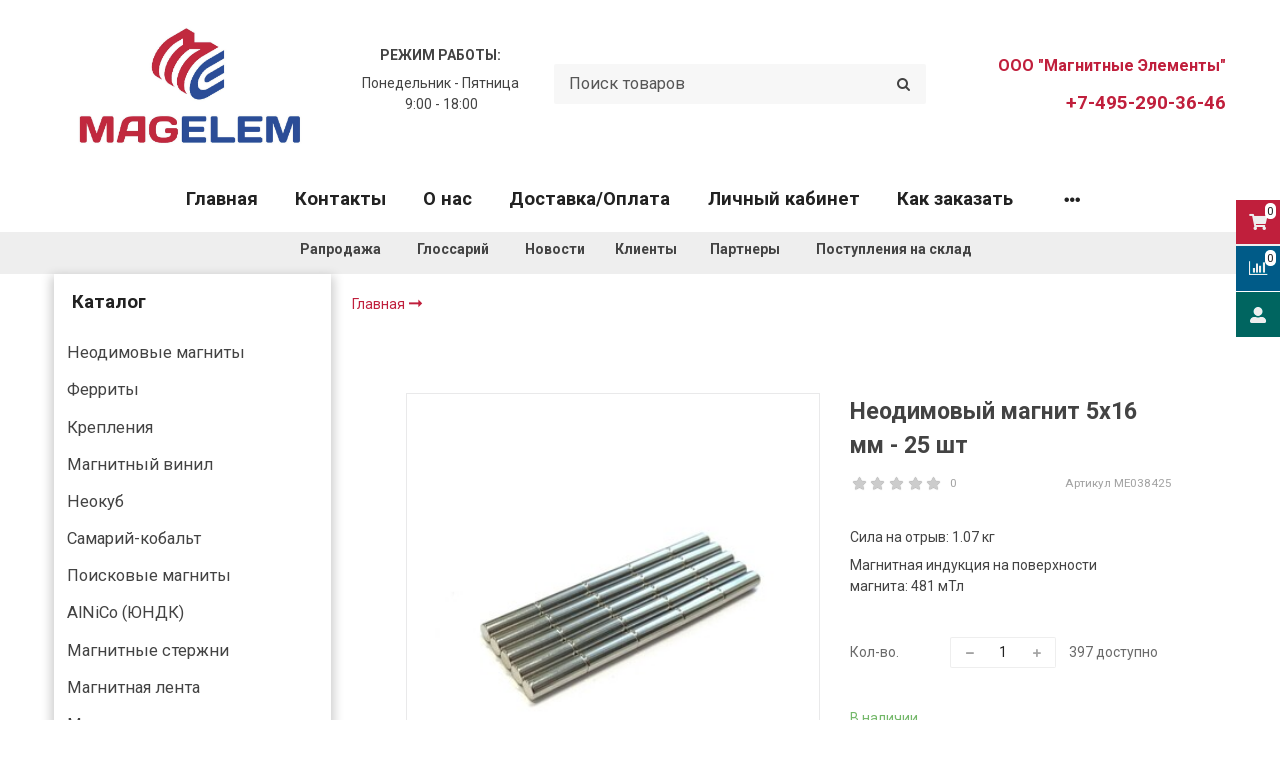

--- FILE ---
content_type: text/html; charset=utf-8
request_url: https://www.magelem.ru/product/neodimovyy-magnit-5h16-mm-n35-nikel-2
body_size: 72514
content:
<!DOCTYPE html>
<html class="palette_1" >
  <head><meta data-config="{&quot;product_id&quot;:281908885}" name="page-config" content="" /><meta data-config="{&quot;money_with_currency_format&quot;:{&quot;delimiter&quot;:&quot; &quot;,&quot;separator&quot;:&quot;.&quot;,&quot;format&quot;:&quot;%n %u&quot;,&quot;unit&quot;:&quot;руб&quot;,&quot;show_price_without_cents&quot;:1},&quot;currency_code&quot;:&quot;RUR&quot;,&quot;currency_iso_code&quot;:&quot;RUB&quot;,&quot;default_currency&quot;:{&quot;title&quot;:&quot;Российский рубль&quot;,&quot;code&quot;:&quot;RUR&quot;,&quot;rate&quot;:1.0,&quot;format_string&quot;:&quot;%n %u&quot;,&quot;unit&quot;:&quot;руб&quot;,&quot;price_separator&quot;:&quot;&quot;,&quot;is_default&quot;:true,&quot;price_delimiter&quot;:&quot;&quot;,&quot;show_price_with_delimiter&quot;:true,&quot;show_price_without_cents&quot;:true},&quot;facebook&quot;:{&quot;pixelActive&quot;:false,&quot;currency_code&quot;:&quot;RUB&quot;,&quot;use_variants&quot;:false},&quot;vk&quot;:{&quot;pixel_active&quot;:null,&quot;price_list_id&quot;:null},&quot;new_ya_metrika&quot;:true,&quot;ecommerce_data_container&quot;:&quot;dataLayer&quot;,&quot;common_js_version&quot;:&quot;v2&quot;,&quot;vue_ui_version&quot;:&quot;v1&quot;,&quot;feedback_captcha_enabled&quot;:&quot;1&quot;,&quot;account_id&quot;:623160,&quot;hide_items_out_of_stock&quot;:false,&quot;forbid_order_over_existing&quot;:true,&quot;minimum_items_price&quot;:null,&quot;enable_comparison&quot;:true,&quot;locale&quot;:&quot;ru&quot;,&quot;client_group&quot;:null,&quot;consent_to_personal_data&quot;:{&quot;active&quot;:false,&quot;obligatory&quot;:true,&quot;description&quot;:&quot;Настоящим подтверждаю, что я ознакомлен и согласен с условиями \u003ca href=&#39;/page/oferta&#39; target=&#39;blank&#39;\u003eоферты и политики конфиденциальности\u003c/a\u003e.&quot;},&quot;recaptcha_key&quot;:&quot;6LfXhUEmAAAAAOGNQm5_a2Ach-HWlFKD3Sq7vfFj&quot;,&quot;recaptcha_key_v3&quot;:&quot;6LcZi0EmAAAAAPNov8uGBKSHCvBArp9oO15qAhXa&quot;,&quot;yandex_captcha_key&quot;:&quot;ysc1_ec1ApqrRlTZTXotpTnO8PmXe2ISPHxsd9MO3y0rye822b9d2&quot;,&quot;checkout_float_order_content_block&quot;:false,&quot;available_products_characteristics_ids&quot;:null,&quot;sber_id_app_id&quot;:&quot;5b5a3c11-72e5-4871-8649-4cdbab3ba9a4&quot;,&quot;theme_generation&quot;:3,&quot;quick_checkout_captcha_enabled&quot;:false,&quot;max_order_lines_count&quot;:500,&quot;sber_bnpl_min_amount&quot;:1000,&quot;sber_bnpl_max_amount&quot;:150000,&quot;counter_settings&quot;:{&quot;data_layer_name&quot;:&quot;dataLayer&quot;,&quot;new_counters_setup&quot;:true,&quot;add_to_cart_event&quot;:true,&quot;remove_from_cart_event&quot;:true,&quot;add_to_wishlist_event&quot;:true,&quot;purchase_event&quot;:true},&quot;site_setting&quot;:{&quot;show_cart_button&quot;:true,&quot;show_service_button&quot;:false,&quot;show_marketplace_button&quot;:false,&quot;show_quick_checkout_button&quot;:false},&quot;warehouses&quot;:[{&quot;id&quot;:4121827,&quot;title&quot;:&quot;Основной склад&quot;,&quot;array_index&quot;:0},{&quot;id&quot;:4774905,&quot;title&quot;:&quot;КГТ (Wildberries)&quot;,&quot;array_index&quot;:1},{&quot;id&quot;:4776665,&quot;title&quot;:&quot;Склад НМ&quot;,&quot;array_index&quot;:2},{&quot;id&quot;:4776673,&quot;title&quot;:&quot;Склад Норд&quot;,&quot;array_index&quot;:3},{&quot;id&quot;:4783913,&quot;title&quot;:&quot;резерв (Ozon)&quot;,&quot;array_index&quot;:4}],&quot;captcha_type&quot;:&quot;google&quot;,&quot;human_readable_urls&quot;:false}" name="shop-config" content="" /><meta name='js-evnvironment' content='production' /><meta name='default-locale' content='ru' /><meta name='insales-redefined-api-methods' content="[]" /><script src="/packs/js/shop_bundle-2b0004e7d539ecb78a46.js"></script><script type="text/javascript" src="https://static.insales-cdn.com/assets/common-js/common.v2.25.28.js"></script><script type="text/javascript" src="https://static.insales-cdn.com/assets/static-versioned/v3.72/static/libs/lodash/4.17.21/lodash.min.js"></script>
      <link rel="stylesheet" type="text/css" href="https://static.insales-cdn.com/assets/vue-ui/vue.ui.v1.19.25.css">
    <script>dataLayer= []; dataLayer.push({
        event: 'view_item',
        ecommerce: {
          items: [{"item_id":"281908885","item_name":"Неодимовый магнит 5х16 мм - 25 шт","item_category":"","price":750}]
         }
      });</script>
<!--InsalesCounter -->
<script type="text/javascript">
(function() {
  if (typeof window.__insalesCounterId !== 'undefined') {
    return;
  }

  try {
    Object.defineProperty(window, '__insalesCounterId', {
      value: 623160,
      writable: true,
      configurable: true
    });
  } catch (e) {
    console.error('InsalesCounter: Failed to define property, using fallback:', e);
    window.__insalesCounterId = 623160;
  }

  if (typeof window.__insalesCounterId === 'undefined') {
    console.error('InsalesCounter: Failed to set counter ID');
    return;
  }

  let script = document.createElement('script');
  script.async = true;
  script.src = '/javascripts/insales_counter.js?7';
  let firstScript = document.getElementsByTagName('script')[0];
  firstScript.parentNode.insertBefore(script, firstScript);
})();
</script>
<!-- /InsalesCounter -->
    <script type="text/javascript">
      (function() {
        (function(m,o,b,s,t,e,d){
      m[t]=m[t]||{},e=o.createElement(b),d=o.getElementsByTagName(b)[0],
        e.async=1,e.src=s,d.parentNode.insertBefore(e,d)
    })(window,document,"script","https://2pwaless.mobsted.com/pwaless.js","pwaless");
    pwaless.config = {
      accountId: "ins623160",
      server: "mobsted.ru",
      projectId: 14
    }
      })();
    </script>

    <script type="text/javascript">
      (function() {
         

//for more information, please visit our site https://mobsted.com and site of ours partners https://logintap.com

//ours extensions for insales shops
//  https://www.insales.ru/collection/apps-obsluzhivanie-klientov/product/mobsted-pwa
//  https://www.insales.ru/collection/apps-obsluzhivanie-klientov/product/logintap
//

//ours extensions for shopify shops
//  https://apps.shopify.com/biometric-no-password-shopping
//

function detectMob() {
    const toMatch = [
        /Android/i,
        /webOS/i,
        /iPhone/i,
        /iPad/i,
        /iPod/i,
        /BlackBerry/i,
        /Windows Phone/i
    ];

    return toMatch.some((toMatchItem) => {
        return navigator.userAgent.match(toMatchItem);
    });
}

//console.log( 'window.innerWidth',window.innerWidth,isMobile);

var cssId = 'myCss';  
if (!document.getElementById(cssId))
{               
    var head  = document.getElementsByTagName('head')[0];
    var link  = document.createElement('link');
    link.id   = cssId;
    link.rel  = 'stylesheet';
    link.type = 'text/css';
    link.href = 'https://cdnjs.cloudflare.com/ajax/libs/font-awesome/4.7.0/css/font-awesome.min.css';
    link.media = 'all';
    head.appendChild(link);
}

function insertAfter(referenceNode, newNode) {
  referenceNode.parentNode.insertBefore(newNode, referenceNode.nextSibling);
}

var checkScrollSpeed = (function(settings){
    settings = settings || {};

    var lastPos, newPos, timer, delta, 
        delay = settings.delay || 50; // in "ms" (higher means lower fidelity )

    function clear() {
      lastPos = null;
      delta = 0;
    }

    clear();

    return function(){
      newPos = window.scrollY;
      if ( lastPos != null ){ // && newPos < maxScroll 
        delta = newPos -  lastPos;
      }
      lastPos = newPos;
      clearTimeout(timer);
      timer = setTimeout(clear, delay);
      return delta;
    };
})();


var IntervalMobsted1;
var IntervalMobsted2;

function show(id, speed) { 
clearInterval(window.IntervalMobsted1)
clearInterval(window.IntervalMobsted2)
document.getElementById(id).style.display=''
let vars = parseInt(document.getElementById(id).style.top,10)
if (vars>=0) {
return true;
}
window.IntervalMobsted1 = setInterval(function() { 
vars=parseInt((document.getElementById(id).style.top),10);
if (vars>=0) {
clearInterval(window.IntervalMobsted1);
clearInterval(window.IntervalMobsted2);
return true;
}
vars += 1; 
document.getElementById(id).style.top=vars+'px';
//console.log( 'show1',speed,document.getElementById(id).style.top);
}, speed);
}

function hide(id, speed) { 
clearInterval(window.IntervalMobsted2)
clearInterval(window.IntervalMobsted1)
let vars = parseInt(document.getElementById(id).style.top,10)
if (vars<=(-42)) {
return true;
}
window.IntervalMobsted2 = setInterval(function() { 
vars=parseInt((document.getElementById(id).style.top),10);
if (vars<=(-42)) {
clearInterval(window.IntervalMobsted2);
clearInterval(window.IntervalMobsted1);
document.getElementById(id).style.display='none'
return true;
}
vars -= 1; 
document.getElementById(id).style.top=vars+'px';
//console.log( 'hide1',speed,document.getElementById(id).style.top);
}, speed);
}


mobstedObject = {
    hideClass: function() {
 [].forEach.call(document.querySelectorAll('.buttonMobsted'), function (el) {
  el.style.display = 'none';
});

  var now = new Date();
  now.setTime(now.getTime() + (6 * 3600 * 1000));
  document.cookie = 'hideMobsted1button=1; expires=' + now.toUTCString() + '; path=/'
  
}
}

NotShow1button = (document.cookie.match(/^(?:.*;)?\s*hideMobsted1button\s*=\s*([^;]+)(?:.*)?$/)||[,null])[1]

function getLang() {
  if (navigator.languages != undefined) 
    return navigator.languages[0]; 
  return navigator.language;
}

window.addEventListener('load', function() {
window.addEventListener('pwalessinited', function() {
                  
                  let iconsVar1="<svg xmlns='http://www.w3.org/2000/svg' width='18.428571428571445' version='1.1' height='20.428571428571445' style=''><rect id='backgroundrect' width='100%' height='100%' x='0' y='0' fill='none' stroke='none' class='' style=''/><g class='currentLayer' style=''><title>Layer 1</title><path d='m16.73902078742576,15.10000137702636 c-0.2832548334152094,0.6543764722979946 -0.6185360648046399,1.2567265466217654 -1.0069998363454993,1.8105186495029293 c-0.5295131171598605,0.7549608417148236 -0.9630664336117116,1.2775371058114544 -1.2971915228239386,1.5677287922898957 c-0.5179516953878116,0.47633057700843406 -1.0728999404461805,0.7202765763986761 -1.6671570195295193,0.7341502825251355 c-0.4266164633886223,0 -0.9410997322448198,-0.12139492860651849 -1.5399813800369748,-0.3676532123511696 c-0.6008470894934064,-0.24510214156744686 -1.1530205933264825,-0.3664970701739648 -1.6579078821118802,-0.3664970701739648 c-0.5295131171598605,0 -1.0974101546029253,0.12139492860651849 -1.7048472545063986,0.3664970701739648 c-0.6083620136452376,0.2462582837446515 -1.0984506825624096,0.3745900654143998 -1.4731563621945296,0.38730762936365465 c-0.569862479144313,0.024278985721303725 -1.1378751308050985,-0.22660386673216773 -1.7048472545063986,-0.7538046995376186 c-0.3618725014651456,-0.31562681437694845 -0.8145021638408775,-0.8567013533088592 -1.3567328449499922,-1.6232236167957308 c-0.5817707435695251,-0.8185486614610947 -1.0600667622792057,-1.7677413889463471 -1.4347724419113257,-2.8498904668101672 c-0.4012969497078333,-1.1688597411541903 -0.6024656885414926,-2.3007229326378225 -0.6024656885414926,-3.3965144881926608 c0,-1.255223561791399 0.2712309547722781,-2.3378350965261014 0.8145021638408775,-3.2450598629788145 c0.4269633060417829,-0.7287164142922716 0.9949759577025675,-1.3035503047985653 1.7058877824658838,-1.725542199478367 s1.4790526872982745,-0.6370343396399197 2.306272415088406,-0.6507924315486597 c0.4526296623757328,0 1.0461930561527464,0.14000881765951767 1.7838117652094958,0.4151706558342931 c0.7355376531377806,0.2760867519165389 1.2078217325259966,0.4160955695760568 1.414886796463401,0.4160955695760568 c0.15480743752774156,0 0.6794647575433417,-0.1637097322922194 1.568884934467098,-0.4900886689171732 c0.8410934339165925,-0.30267802199225313 1.5509647307204215,-0.4280038340012673 2.1325042458545047,-0.37863656303461746 c1.575821787530328,0.12717563949254287 2.759711376988183,0.7483708313047561 3.547044199664744,1.8675164588391326 c-1.409337314012817,0.8539266120835675 -2.106491046867393,2.049955694402072 -2.0926173407409343,3.584271977770742 c0.012717563949254327,1.1951041685767423 0.44627088040110535,2.1896176694084284 1.2983476650011432,2.9792627764393993 c0.3861514871864493,0.3664970701739648 0.8173925192838908,0.6497519035891766 1.2971915228239386,0.850920642422834 c-0.10405279594844441,0.30175310825048834 -0.21388630278291346,0.5907886525517237 -0.3306566626806126,0.8682627750809061 zm-3.6141004459426305,-14.221704921797919 c0,0.9367179533932116 -0.34221808445266194,1.811327949026973 -1.024341969003573,2.6208587015058695 c-0.8231732301699146,0.9623727483053888 -1.8188428731788069,1.5184771355409628 -2.8985640524704968,1.4307259442911082 c-0.013758091908738784,-0.11237701962431984 -0.021735472931452855,-0.23065036435238478 -0.021735472931452855,-0.35493564840191516 c0,-0.8992473854299996 0.3914697412015917,-1.8616201337353888 1.0866580323549195,-2.6484904995410674 c0.3470738815969226,-0.39840659426482217 0.7884889648537657,-0.7296760122993529 1.323782792899653,-0.9939354297430836 c0.5341376858686805,-0.26031697261946424 1.0393718173072375,-0.40427979652502194 1.514546252138466,-0.4289287477430318 c0.013873706126459278,0.12522175921306644 0.019654417012483973,0.2504550798479058 0.019654417012483973,0.3746941182103478 z' fill='#fff' id='svg_1' class=''/></g></svg> <svg xmlns='http://www.w3.org/2000/svg' height='21.434511162787956' width='19.09771287875148'><rect id='backgroundrect' width='100%' height='100%' x='0' y='0' fill='none' stroke='none'/><g class='currentLayer' style=''><title>Layer 1</title><path d='m3.3505817095136257,13.417814832999783 c0,0.840528292563119 -0.5856363794525116,1.5286681223282002 -1.3011104626342838,1.5286681223282002 s-1.3017938189697014,-0.6874564734296696 -1.3017938189697014,-1.5286681223282002 v-5.002851731589072 c0,-0.840528292563119 0.5856363794525116,-1.5286681223282002 1.3017938189697014,-1.5286681223282002 s1.3011104626342838,0.6881398297650889 1.3011104626342838,1.5286681223282002 zm15.173927427938166,0 c0,0.840528292563119 -0.5856363794525116,1.5286681223282002 -1.3017938189697014,1.5286681223282002 s-1.3017938189697014,-0.6874564734296696 -1.3017938189697014,-1.5286681223282002 v-5.002851731589072 c0,-0.840528292563119 0.5856363794525116,-1.5286681223282002 1.3017938189697014,-1.5286681223282002 s1.3017938189697014,0.6881398297650889 1.3017938189697014,1.5286681223282002 zm-6.042920074093998,-11.366949283329138 l0.8350614418797769,-1.498600443569845 c0.06833563354171711,-0.12232078403967303 0.04783494347920163,-0.26514225814186043 -0.04441816180211614,-0.31639398329814983 s-0.2248242343522485,0.006150207018754519 -0.2924765115585487,0.12847099105842721 l-0.8541954192714599,1.5334516166761207 a6.874564734296689,6.874564734296689 0 0 0 -2.5174847396768394,-0.4674157334253418 c-0.9088639261048311,0 -1.7685261960596257,0.17083908385429253 -2.5352520043976847,0.4749326531149308 l-0.8582955572839629,-1.5402851800302924 c-0.06833563354171711,-0.12232078403967303 -0.20022340627723037,-0.1804060725501328 -0.2924765115585487,-0.12847099105842721 s-0.11275379534383279,0.19407319925847524 -0.04441816180211614,0.31639398329814983 l0.8391615798922795,1.5061173632594338 c-1.745975436990863,0.820027602500602 -2.9220316902438013,2.359629426195474 -2.9220316902438013,4.1240554842425965 c0,0.17903935987929875 0.012983770372926218,0.35602865075234486 0.03621788577710981,0.5302845162837216 h11.554872275568858 c0.023917471739600925,-0.17425586553137803 0.03621788577710981,-0.3505618000690072 0.03621788577710981,-0.5302845162837216 c0,-1.7698929087304607 -1.1835731729425318,-3.3135948704378375 -2.9391155986292303,-4.131572403932185 zm-5.5126355578102775,2.6158880519769108 a0.5084171135503719,0.5084171135503719 0 1 1 0,-1.0168342271007433 a0.5084171135503719,0.5084171135503719 0 0 1 0,1.0168342271007433 zm5.305578588178877,0 a0.5084171135503719,0.5084171135503719 0 1 1 0,-1.0168342271007433 a0.5084171135503719,0.5084171135503719 0 0 1 0,1.0168342271007433 zm-8.481135478862447,2.5516525564476975 v8.522136858987475 h0.004783494347920169 c0.05945200118129353,0.7195742211942766 0.7216242902005314,1.2915434739384435 1.5238846279802798,1.2915434739384435 h8.569971802466677 c0.8015769814443339,0 1.4637492704635697,-0.5719692527441699 1.5238846279802798,-1.2915434739384435 h0.004783494347920169 v-8.522136858987475 h-11.62662469078766 zm4.981667685191139,9.771312240130055 v2.636388742039426 c0,0.840528292563119 -0.5856363794525116,1.5286681223282002 -1.3017938189697014,1.5286681223282002 s-1.3011104626342838,-0.6881398297650889 -1.3011104626342838,-1.5286681223282002 v-2.634338673033178 zm4.3379460172281705,-0.0013667126708343377 v2.6377554547102604 c0,0.840528292563119 -0.5856363794525116,1.5286681223282002 -1.3017938189697014,1.5286681223282002 s-1.3017938189697014,-0.6881398297650889 -1.3017938189697014,-1.5286681223282002 v-2.6377554547102604 z' fill='#fff' id='svg_1' class=''/></g></svg>"
                  
                  let mIcons = " <i class='fa fa-android' style='font-size: 1.33em;'></i>&nbsp;&nbsp;<i class='fa fa-apple' style='font-size: 1.33em;'></i> "; 
                  //mIcons = iconsVar1
                  
                  let ruSetup = 'Установить приложение'
                  let ukSetup = 'встановити додаток'
                  let kzSetup = 'Қолданбаны орнатыңыз'
                  let enSetup = 'Install App'
                  let plSetup = 'Zainstaluj aplikację'
                  let ruSetup2 = 'Установить<br>приложение'
                  let ukSetup2 = 'встановити<br>додаток'
                  let kzSetup2 = 'Қолданбаны<br>орнатыңыз'
                  let enSetup2 = 'Install<br>App'
                  let plSetup2 = 'Zainstaluj<br>aplikację'
                  let mainSetup = ruSetup
                  let mainSetup2 = ruSetup2
                  //console.log('browser lang ', getLang())
                  if (getLang().indexOf('ru') !== -1) {
                     mainSetup = ruSetup
                     mainSetup2 = ruSetup2
                    }
                  if (getLang().indexOf('uk') !== -1) {
                     mainSetup = ukSetup
                     mainSetup2 = ukSetup2
                    }
                  if (getLang().indexOf('kk') !== -1) {
                     mainSetup = kzSetup
                     mainSetup2 = kzSetup2
                    }
                  if (getLang().indexOf('en') !== -1) {
                     mainSetup = enSetup
                     mainSetup2 = enSetup2
                    }
                  if (getLang().indexOf('pl') !== -1) {
                     mainSetup = plSetup
                     mainSetup2 = plSetup2
                    }

                  let isCustomStyle = false
                  let customStyle = ''
                  if(window.positionMobstedMainButton) {
                    //console.log('window.positionMobstedMainButton', window.positionMobstedMainButton);
                    customStyle = window.positionMobstedMainButton;
                    if(customStyle=='bottom_right'||customStyle=='bottom_left'||customStyle=='hidden'){
                        isCustomStyle = true
                    }
                  }
                                          
                  let customStyle2 = ''
                  if(window.positionMobstedBottomButton) {
                    //console.log('window.positionMobstedBottomButton', window.positionMobstedBottomButton);
                    if(window.positionMobstedBottomButton=='hidden'||window.positionMobstedBottomButton=='hidden'||window.positionMobstedBottomButton=='hidden'){
                        customStyle2 = window.positionMobstedBottomButton;
                    }
                  }
                  
                  
                          if(detectMob()){  
                           //custom style if is mobile
                           
                            isCustomStyle = true
                            customStyle='mobileTop'
                              if(window.mobileWidgetStyle) {
                                if(window.mobileWidgetStyle=='mobileBottom'
                                ||window.mobileWidgetStyle=='mobileTop'
                                ||window.mobileWidgetStyle=='mobileBoth'
                                ||window.mobileWidgetStyle=='none'
                                ||window.mobileWidgetStyle=='mobileFirst'
                                ){
                                     customStyle=window.mobileWidgetStyle;  
                                }
                              }
                            }
                            
                            
                  if ( window.location.href.indexOf("/collection/all") > -1 ) {
                  console.log('try show offer widget');
                  //window.addEventListener('pwalessinited', function() {
                  if(  (!(pwaless.A2HS.installed) || (pwaless.A2HS.installed === null) ) ) { // pwaless.A2HS.isSupport &&
                  if(!NotShow1button)
                  pwaless.showWidget("offer");
                  }
                  //});
                  } 
                  
                  
                  if(window.location.href.indexOf("/orders/") > -1) {
                  console.log('try show track widget');
                  //window.addEventListener('pwalessinited', function() {
                  if(   (!(pwaless.A2HS.installed) || (pwaless.A2HS.installed === null) ) ) { // pwaless.A2HS.isSupport &&
                  pwaless.showWidget("track");
                  }
                  //});
                  }
                  
                  
                  if (true) { //else {//until was order except
                  //console.log('try show button',NotShow1button);//console.log('try show button',NotShow1button);
                  
                if(!NotShow1button){
                      var div0 = document.createElement("div");
                      div0.style.cssText=" width: 100%; position: fixed;  top:-42px; left:0px; z-index: 9999; height: 1px; display:none; ";  
                      div0.setAttribute("pwaless",""); 
                      div0.className = "buttonMobsted buttonMobstedDivContent"; 
                      div0.id = "idButtonMobstedDivContent"; 
                      document.body.insertBefore(div0, document.body.firstChild); 
                      
                        
                    var button2 = document.createElement("button"); 
                    button2.innerHTML =  mainSetup + " &nbsp;" + mIcons; 
                    button2.setAttribute("id","buttonMobstedTop"); 
                    button2.style.cssText=" margin:0 auto; display:block; border-radius: 0 0 30px 30px; z-index:99991"; 
                    button2.className = "button button_size-m buttonMobsted"; 
                    button2.setAttribute("pwaless",""); 
                    //document.body.insertBefore(div0, document.body.firstChild); 
                    div0.appendChild(button2); 
                    button2.addEventListener("click", function(){ pwaless.showWidget("main");});
                    
         
                    
                    var span = document.createElement('span');
                    span.innerHTML += 'X';
                    span.className = "button buttonMobsted"; 
                    span.setAttribute('onclick', "mobstedObject.hideClass()");
                    span.style.cssText=" font-size: 1.33em; position: absolute; top: 3px; height: 19px; left: calc(50% + 145px); cursor: pointer; ; z-index:9999; padding: 0px; margin: 0px; border-width: 0px; "; 
                    //insertAfter(document.body.firstChild, span); 
                    div0.appendChild(span); 
                    
                    //console.log('try color button1 ',button2.style.backgroundColor);
                    //console.log('try color button2 ',window.getComputedStyle(button2).backgroundColor);
                    let isOpacity = false;
                    if(window.getComputedStyle(button2).backgroundColor=='rgba(0, 0, 0, 0)' || window.getComputedStyle(button2).backgroundColor=='rgb(0, 0, 0)'){
                        button2.className = "button button-reg bttn-reg buttonMobsted"; 
                        button2.style.opacity = '0.5';
                        button2.innerHTML = "&nbsp;&nbsp; " + mainSetup + " &nbsp;&nbsp;";
                        button2.style.fontSize = '13px';
                        button2.style.backgroundColor = '#313131';
                        span.style.left = 'calc(50% + 125px)';
                        isOpacity = true;
                        //console.log('isOpacity!!');
                    }
                    
                    
                    
                let innerBottom1 = mainSetup2 + " <br> " + iconsVar1
                
                 var widthW2 = window.innerWidth
                || document.documentElement.clientWidth
                || document.body.clientWidth;
                    let buttWidth = 120
                    let buttOffset = 90
                    if(detectMob() || widthW2<500){
                      buttOffset = 5
                      buttWidth = 100
                    }
                    
                    if(customStyle=='bottom_right' || customStyle=='bottom_left'){ 
                          div0.style.display = ''
                          div0.style.top = ''
                          div0.style.bottom = (buttWidth+buttOffset)+'px'
                          
                          span.style.color = '#000'
                          span.style.backgroundColor = 'transparent';
                          button2.style.color = '#fff'
                          button2.style.backgroundColor = 'rgb(153, 153, 153)';
                          button2.style.opacity = '0.6';
                          
                          button2.style.position = 'absolute'
                          button2.style.textTransform = 'uppercase'
                          button2.innerHTML = "<br>"+innerBottom1;

//                        if (detectMobIos())
//                        button2.innerHTML = mainSetup2 + "<br>ios"
//                        if (detectMobAndroid())
//                        button2.innerHTML = mainSetup2 + "<br>android"

                          button2.style.paddingBottom = '25px'
                          button2.style.border = 'none'
                          button2.style.lineHeight = '190%'
                          button2.style.height = buttWidth+'px'
                          button2.style.width = buttWidth+'px'
                          button2.style.fontSize = '13px'; 
                          button2.style.borderRadius = '30px'; // standard
                          button2.style.MozBorderRadius = '30px'; // Mozilla
                          button2.style.WebkitBorderRadius = '30px'; // WebKit 
                          
                             if(detectMob() || widthW2<500){
                              button2.innerHTML = innerBottom1;
                              button2.style.padding = 'initial';
                              button2.style.paddingBottom = ''
                              button2.style.paddingTop= '20px'
                            }
                    }
                    
                    
                    
                    
                    
                    
                    
           
//                    console.log('try show customStyle 2 - ',customStyle);
//                    console.log('try show customStyle 21 - ', pwaless.config.accountId);
//                    console.log('try show customStyle 21 - ', pwaless.config.server);
//                    console.log('try show customStyle 21 - ', pwaless.config.projectId);
                    
                    if(customStyle=='mobileFirst'){     
                     div0.style.cssText=" width: 100%; position: fixed;  top:0px; left:0px; z-index: 9999; height: 1px;   ";  
                     button2.innerHTML = " <div id='divForButton2_1' onclick='  pwaless.showWidget(\"main\");event.stopPropagation();  ' style='transform: scale(0.8);'>" + mainSetup + " &nbsp;" + mIcons + " </div>"; 
                     button2.style.cssText=" height:24px; color:#000; margin:0 auto; display:block; border-radius: 0px 0px 4px 4px; width:100%;  z-index:9999; background-color: #fff; box-shadow: black 0px -3px 20px 0px; "; 
                    span.innerHTML = 'x';
                    span.style.cssText="      transform: scale(0.8); position: absolute; left: 10px; top: 1px; height: 19px; cursor: pointer; z-index: 9999; padding: 0px; margin: 0px; background: transparent; color: #000; "; 
                    //button2.addEventListener("click", function(){pwaless.showWidget("main");}); 
                    //document.getElementsByClassName('divForButton2_1').addEventListener("click", function(){pwaless.showWidget("main");});
                    //span.style.cssText="  display: none; ";  //  #cac9ca
                    }
                    
                     if(customStyle=='mobileFirst2'){     
                     div0.style.cssText=" width: 100%; position: relative;  top:0px; left:0px; z-index: 9999; height: 24px;   ";  
                     button2.innerHTML = " <div id='divForButton2_1' onclick='  pwaless.showWidget(\"main\");event.stopPropagation();  ' style='transform: scale(0.8);'>" + mainSetup + " &nbsp;" + mIcons + " </div>"; 
                     button2.style.cssText=" height:24px; color:#000; margin:0 auto; display:block; border-radius: 0px 0px 4px 4px; width:100%;  z-index:9999; background-color: #fff; box-shadow: black 0px -3px 20px 0px; "; 
                    span.innerHTML = 'x';
                    span.style.cssText="      transform: scale(0.8); position: absolute; left: 10px; top: 1px; height: 19px; cursor: pointer; z-index: 9999; padding: 0px; margin: 0px; background: transparent; color: #000; "; 
                    //button2.addEventListener("click", function(){pwaless.showWidget("main");}); 
                    //document.getElementsByClassName('divForButton2_1').addEventListener("click", function(){pwaless.showWidget("main");});
                    //span.style.cssText="  display: none; ";  //  #cac9ca
                    }
                    
                   if(customStyle=='mobileFirst2' || customStyle=='mobileFirst')
                   if(pwaless.config.accountId && pwaless.config.server && pwaless.config.projectId){
                         let urlIcon = 'https://'+pwaless.config.accountId+'-admin.'+pwaless.config.server+'/tenants/'+pwaless.config.accountId+'/iconapp/'+pwaless.config.projectId+'/icon192x192.png';
                         div0.innerHTML += '<img src="'+urlIcon+'" style="height:20px; border-radius: 50%; top: 3px; position: absolute; right: 5px;"/>';
                          //console.log('try show customStyle 21 - ', urlIcon);
                    }
                 
                  //console.log('try show customStyle 2 - ',customStyle);
                  if(customStyle=='mobileTop'){
                  
                     div0.style.cssText=" width: 100%; position: relative;  top:0px; left:0px; z-index: 9999; height: 90px;   "; 
                      
                     var  title1 = document.title;
                     try {
                     var manifest = browser.runtime.getManifest();
                        if (typeof manifest.name !== 'undefined'){
                            if('InsalesShop'!==(manifest.name))
                            if(''!==(manifest.name))
                            {title1 = (manifest.name);}
                        } 
                     } catch (error) {
                            //console.log('e.message - ', error.message);
                     }
                        
                     button2.innerHTML = " <div id='divForButton2_1' onclick='  pwaless.showWidget(\"main\");event.stopPropagation();  ' style='transform: scale(0.8);    text-align: -webkit-left;  margin-left: 88px;'>"+
                     "<div id='divForButton20' onclick='  pwaless.showWidget(\"main\");event.stopPropagation();  ' style = 'font-size: x-large; font-weight: 500;' >" + mainSetup +  "</div>"+
                 
                     "<div id='divForButton21' onclick='  pwaless.showWidget(\"main\");event.stopPropagation();  ' style = 'margin-top: 14px; overflow: hidden;' >" + title1 + "</div>"+
                     "<br>"+
                     "<div id='divForButton22' onclick='  pwaless.showWidget(\"main\");event.stopPropagation();  ' >" + mIcons  + "</div> "+
                     "</div>"; 
                     
                     button2.style.cssText=" height:90px; color:#000; margin:0 auto; display:block; border-radius: 0px 0px 4px 4px; width:100%;  z-index:9999; background-color: rgb(240 240 240); box-shadow: black 0px -3px 8px 0px; "; 
                    span.innerHTML = '<svg xmlns="http://www.w3.org/2000/svg" width="20" height="20" preserveAspectRatio="xMidYMid meet" viewBox="0 0 24 24"><path fill="currentColor" d="m13.41 12l4.3-4.29a1 1 0 1 0-1.42-1.42L12 10.59l-4.29-4.3a1 1 0 0 0-1.42 1.42l4.3 4.29l-4.3 4.29a1 1 0 0 0 0 1.42a1 1 0 0 0 1.42 0l4.29-4.3l4.29 4.3a1 1 0 0 0 1.42 0a1 1 0 0 0 0-1.42Z"/></svg>';
                    span.style.cssText="    position: absolute;left: 5px;top: 33px;height: 19px;cursor: pointer;z-index: 9999;padding: 0px;margin: 0px;background: transparent;color: rgb(0, 0, 0); transform: scale(0.8); opacity: 0.5; "; 
                    
                    let urlIcon = 'https://'+pwaless.config.accountId+'-admin.'+pwaless.config.server+'/tenants/'+pwaless.config.accountId+'/iconapp/'+pwaless.config.projectId+'/icon192x192.png';
                         div0.innerHTML += '<img src="'+urlIcon+'" style="height: 80px;border-radius: 50%;top: 4px;position: absolute;left: 31px;"  onclick="  pwaless.showWidget(\'main\');event.stopPropagation();  "  />';
                  }
                 
                 
                 
                 
                 
                 
                 
                 
                 
                 
                 
                 
                 
                 
                 
                 
                 
                 
                 
                    if(customStyle=='bottom_right'){     
                          span.style.left = '';
                          span.style.right = 'calc('+(buttOffset-3)+'px)';
                          button2.style.left = '';
                          button2.style.right = 'calc('+buttOffset+'px + 10px)';
                    }
                    
                    if(customStyle=='bottom_left'){
                          span.style.right = '';
                          span.style.left = 'calc('+(buttOffset+5)+'px + '+buttWidth+'px)';
                          button2.style.right = '';
                          button2.style.left = 'calc('+buttOffset+'px - 1px)';
                    }
                    
                    if(!isCustomStyle){
                        var mobstedScrollFunc = function () {
                            let y = window.scrollY;
                            let speed2 = 3
                            let speed1 = checkScrollSpeed()
                         
                            
                            if(Math.abs(speed1)<300){
                            speed2 = 6
                            } 
                            if(Math.abs(speed1)<250){
                            speed2 = 9
                            } 
                            if(Math.abs(speed1)<200){
                            speed2 = 12
                            } 
                            if(Math.abs(speed1)<150){
                            speed2 = 15
                            } 
                            if(Math.abs(speed1)<100){
                            speed2 = 18
                            }
                            if(Math.abs(speed1)<50){
                            speed2 = 21
                            }
                            
                            //console.log( speed2,speed1);
                            
                            if (y >= 60) {
                               show('idButtonMobstedDivContent', speed2)
                            } else {
                               hide('idButtonMobstedDivContent', speed2)
                            }
                        };
                        window.addEventListener("scroll", mobstedScrollFunc);
                    }

                }
                
                if(customStyle2 === ''){
                var button = document.createElement("button"); 
                button.innerHTML = mainSetup + " &nbsp;&nbsp;" + mIcons; 
                button.className = "button button_size-m";
                button.setAttribute("pwaless",""); 
                button.setAttribute("id","buttonMobstedBottom"); 
                if(document.getElementsByClassName('footer-widget-social-links').length > 0){
                document.getElementsByClassName('footer-widget-social-links')[0].appendChild(button); 
                } else 
                if(document.getElementsByClassName('grid__inner grid__inner_direction_row grid__inner_vr-align_top grid__inner_hr-align_between grid__inner_hr-align_center-sm').length > 0){
                document.getElementsByClassName('grid__inner grid__inner_direction_row grid__inner_vr-align_top grid__inner_hr-align_between grid__inner_hr-align_center-sm')[0].appendChild(button); 
                } else 
                if(document.getElementsByClassName('grid__cell text-center-sm grid__cell_3 grid__cell_12-sm').length > 0){
                document.getElementsByClassName('grid__cell text-center-sm grid__cell_3 grid__cell_12-sm')[0].appendChild(button); 
                } else 
                if(document.getElementsByClassName('social-link-wrapper cell-4 cell-12-sm cell-12-xs flex-first-sm').length > 0){
                button.style.cssText=" margin:0 auto; display:block; border-radius: 0 0 30px 30px; "; 
                document.getElementsByClassName('social-link-wrapper cell-4 cell-12-sm cell-12-xs flex-first-sm')[0].appendChild(button); 
                } else 
                if(document.getElementsByClassName('grid__inner grid__inner_direction_row grid__inner_vr-align_top grid__inner_hr-align_left grid__inner_hr-align_center-sm').length > 0){
                document.getElementsByClassName('grid__inner grid__inner_direction_row grid__inner_vr-align_top grid__inner_hr-align_left grid__inner_hr-align_center-sm')[0].appendChild(button); 
                } else 
                if(document.getElementsByClassName('footer__area-social').length > 0){
                document.getElementsByClassName('footer__area-social')[0].appendChild(button); 
                } else {
                button.style.cssText=" margin:0 auto; display:block; border-radius: 30px 30px 0 0; "; 
                document.body.appendChild(button); 
                }
                
                button.style.marginTop = "20px";
                button.addEventListener("click", function(){pwaless.showWidget("main");}); 
                
                    if(window.getComputedStyle(button).backgroundColor=='rgba(0, 0, 0, 0)' || window.getComputedStyle(button).backgroundColor=='rgb(0, 0, 0)'){
                    button.className = "button button-reg bttn-reg"; 
                    button.innerHTML = "&nbsp;&nbsp; " + mainSetup + " &nbsp;&nbsp;";
                    button.style.opacity = '0.5';
                    button.style.fontSize = '13px';
                    button.style.backgroundColor = '#313131';
                    }
                    
                }
                
                var widthW1 = window.innerWidth
                || document.documentElement.clientWidth
                || document.body.clientWidth;
                
                var heightW1 = window.innerHeight
                || document.documentElement.clientHeight
                || document.body.clientHeight;
                
                
                menus1 = document.getElementsByClassName('menu__list');
                if (widthW1<747)//if (isMobile)
                if(menus1.length > 0){  //console.log('try show button menu__list');
                 [].forEach.call(menus1, function (el) {
       
                      if(el.nodeName == 'UL'){
                          var itm = el.lastChild;
                        var li = document.createElement("li");
                        li.className = itm.className; 
                        li.setAttribute("pwaless",""); 
                 
                        li.innerHTML = '<div class="menu__controls"><a class="menu__link" href="#" onclick="pwaless.showWidget(\'main\')">' + mainSetup + '</a> &nbsp; <i class="fa fa-android" style="font-size: 1.33em;"></i>&nbsp;&nbsp;<i class="fa fa-apple" style="font-size: 1.33em;"></i> </div>';
                        el.appendChild(li);
                                     
                      }
                      
                    });
                } else {
                menus2 = document.getElementsByClassName('modal_menu-footer')[0];
                if(menus2){ 
                
                var added21 = true
                menus21 = document.getElementsByClassName('text font-weight_bold font-size_h2 text-undefined is-header_primary text_layout_default text_color-sheme_default')[0];
                if(menus21){  //console.log('try show button text font-weight_bold font-size_h2 text-undefined is-header_primary text_layout_default text_color-sheme_default');
                    if (menus21.parentElement) {
                        if (menus21.parentElement.parentElement) {
                        var li01 = document.createElement("div");
                        li01.style.cssText=" margin:0 auto; display:block; border-radius: 0 0 30px 30px; margin-top: 10px; margin-left: 10px; "; 
                        li01.setAttribute("pwaless",""); 
                        li01.innerHTML = '<div class="menu__controls"><a class="menu__link" href="#" onclick="pwaless.showWidget(\'main\')">' + mainSetup + '</a> &nbsp; <i class="fa fa-android" style="font-size: 1.33em;"></i>&nbsp;&nbsp;<i class="fa fa-apple" style="font-size: 1.33em;"></i> </div><br>';
                        menus21.parentElement.parentElement.appendChild(li01);
                        added21 = false
                        }
                    }
                  
                }
                        
                        if(true){
                        //console.log('try show button modal_menu-footer');
                        var li0 = document.createElement("div");
                        li0.style.cssText=" margin:0 auto; display:block; border-radius: 0 0 30px 30px; margin-left: 20px; "; 
                        li0.setAttribute("pwaless",""); 
                        li0.innerHTML = '<div class="menu__controls"><a class="menu__link" href="#" onclick="pwaless.showWidget(\'main\')">' + mainSetup + '</a> &nbsp; <i class="fa fa-android" style="font-size: 1.33em;"></i>&nbsp;&nbsp;<i class="fa fa-apple" style="font-size: 1.33em;"></i> </div>';
                        menus2.appendChild(li0);
                        }
                        
                        
                } else {
                menus2 = document.getElementsByClassName('header__area-contacts')[0];
                if(menus2){  //console.log('try show button header__area-contacts');
                        var li0 = document.createElement("div");
                        li0.style.cssText=" margin:0 auto; display:block; border-radius: 0 0 30px 30px; margin-left: 3px; "; 
                        li0.setAttribute("pwaless",""); 
                        li0.innerHTML = '<div class="menu__controls"><a class="menu__link" href="#" onclick="pwaless.showWidget(\'main\')">' + mainSetup + '</a> &nbsp; <i class="fa fa-android" style="font-size: 1.33em;"></i>&nbsp;&nbsp;<i class="fa fa-apple" style="font-size: 1.33em;"></i> </div>';
                        menus2.appendChild(li0);
                } else {
                menus2 = document.getElementsByClassName('panel panel--menu js-panel--menu')[0];
                if(menus2){  //console.log('try show button panel panel--menu js-panel--menu');
                        var li0 = document.createElement("div");
                        li0.style.cssText=" margin:0 auto; display:block; border-radius: 0 0 30px 30px; margin-left: 10px; "; 
                        li0.setAttribute("pwaless",""); 
                        li0.innerHTML = '<div class="menu__controls"><a class="menu__link" href="#" onclick="pwaless.showWidget(\'main\')">' + mainSetup + '</a> &nbsp; <i class="fa fa-android" style="font-size: 1.33em;"></i>&nbsp;&nbsp;<i class="fa fa-apple" style="font-size: 1.33em;"></i> </div>';
                        menus2.appendChild(li0);
                } else {
                menus2 = document.getElementsByClassName('text font-size_h2 font-weight_bold text-undefined is-header_primary text_layout_default text_color-sheme_default')[0];
                if(menus2){  //console.log('text font-size_h2 font-weight_bold text-undefined is-header_primary text_layout_default text_color-sheme_default');
                        var li0 = document.createElement("div");
                        li0.style.cssText=" margin:0 auto; display:block; border-radius: 0 0 30px 30px; margin-top: 5px; color: rgb(41, 48, 56); "; 
                        li0.setAttribute("pwaless",""); 
                        li0.innerHTML = '<div class="menu__controls"><a class="menu__link" href="#" onclick="pwaless.showWidget(\'main\')">' + mainSetup + '</a> &nbsp; <i class="fa fa-android" style="font-size: 1.33em;"></i>&nbsp;&nbsp;<i class="fa fa-apple" style="font-size: 1.33em;"></i> </div>';
                        menus2.parentElement.parentElement.appendChild(li0);
                } else {
                menus2 = document.getElementsByClassName('collection-flatten b-top p-t-25 m-b-30')[0];
                if(menus2){  //console.log('collection-flatten b-top p-t-25 m-b-30');
                        var li0 = document.createElement("div");
                        li0.style.cssText=" margin:0 auto; display:block; border-radius: 0 0 30px 30px; margin-top: 5px;  "; 
                        li0.setAttribute("pwaless",""); 
                        li0.innerHTML = '<div class="menu__controls"><a class="menu__link" href="#" onclick="pwaless.showWidget(\'main\')">' + mainSetup + '</a> &nbsp; <i class="fa fa-android" style="font-size: 1.33em;"></i>&nbsp;&nbsp;<i class="fa fa-apple" style="font-size: 1.33em;"></i> </div>';
                        menus2.appendChild(li0);
                } else {
                menus2 = document.getElementsByClassName('collection-flatten b-bottom p-b-30 m-b-20')[1];
                if(menus2){  //console.log('collection-flatten b-bottom p-b-30 m-b-20');
                        var li0 = document.createElement("div");
                        li0.style.cssText=" margin:0 auto; display:block; border-radius: 0 0 30px 30px; margin-top: 17px; margin-left: 10px; "; 
                        li0.setAttribute("pwaless",""); 
                        li0.innerHTML = '<div class="menu__controls"><a class="menu__link" href="#" onclick="pwaless.showWidget(\'main\')">' + mainSetup + '</a> &nbsp; <i class="fa fa-android" style="font-size: 1.33em;"></i>&nbsp;&nbsp;<i class="fa fa-apple" style="font-size: 1.33em;"></i> </div>';
                        menus2.appendChild(li0);
                } else { console.log('try show button panel NONE'); } 
                
                
                }
                
                
                }
                
                
                }
                
                
                }
                
                
                }
                }





              }
}, false);    
}, false);    
             
             

                 
      })();
    </script>

    <!-- meta -->
<meta charset="UTF-8" />

<title>Неодимовый магнит 5х16 мм - 25 шт - 750 руб. | МАГНИТНЫЕ ЭЛЕМЕНТЫ</title><meta name="description" content="Неодимовый магнит 5х16 мм - 25 шт.
Цена - 750 руб. Быстрая доставка. Удобные способы оплаты.
☎️ +7-495-290-36-46
Смотрите похожие товары в разделе «»
">
<style lang="scss">
:root {
  --color-background-1:#ffffff;
  --color-background-sub-1:#c01f3c;
  --color-text-1:#434343;
  --color-link-1:#c01f3c;
  --color-border-1:#eeeeee;


  --color-background-2:#ffffff;
  --color-background-sub-2:#ffffff;
  --color-text-2:#434343;
  --color-link-2:#c01f3c;
  --color-border-2:#ffffff;


  --color-background-3:#eeeeee;
  --color-background-sub-3:#c01f3c;
  --color-text-3:#434343;
  --color-link-3:#434343;
  --color-border-3:#eeeeee;

  --color-border-1:#eeeeee;



  --logotype-font-family: "Ubuntu";
  --font-size-logo: 40px;
  --font-family-primary: "Roboto";
  --font-size-primary: 14px;
  --font-weight: ;
  --layout-width: 1200px;
  
  --body_background_color:#ffffff;
  --body_background_use:;
  --body_background_type:stretch;
  --background_container_use:1;
  --icon-size:1.15rem;
  --border-radius:2px;
  --button-size:1rem;
  --mask-pack:;
  --collection_size:12;
  --product_not_available:preorder;
  --collection_product_always_link:0;
  --enabled_live_search:0;
  --body_background_image:url(https://static.insales-cdn.com/assets/1/7499/1121611/1768127939/body_background_image.jpg);
  --language_locale:ru;

  --collection_product_layout:;
  --collection_product_labels_layout:;
  --collection_product_image_change:;
  --collection_product_show_compare:;
  --collection_product_variants:;
  --collection_product_variants_limit:;
  --collection_products_anime:;
  --collection_products_anime_repeat_once:;
  --collection_product_show_variant_caption:;
  --collection_product_hide_variant_on_mobile:;
  --collection_product_image_fit:;
  --collection_product_image_ratio:;
  --theme-layout-delta:;
  --theme-fixed-sidebar-color:;
  --background_container:#ffffff;
  
  --breadcrumb_setter:;
  --breadcrumb_horizontal_align:;
}
[v-cloak] {
  display: none;
}
</style>


<meta data-config="{&quot;feedback_captcha_enabled&quot;: 1 }" name="theme-settings" content=""><script type="text/javascript">
  window.disalow_insales_product_schema = true
</script>
<meta name="robots" content="index,follow" />
<meta http-equiv="X-UA-Compatible" content="IE=edge,chrome=1" />
<meta name="viewport" content="width=device-width, initial-scale=1.0" />
<meta name="SKYPE_TOOLBAR" content="SKYPE_TOOLBAR_PARSER_COMPATIBLE" />
<meta name="format-detection" content="telephone=no"><!-- FIXME: правильные пути сразу из платформы -->









<meta name="handle" content="[]" data-current-collection="[]"


>
<script>
  var menuPaths = {
    collections: [],
    
    
  }
</script>

<script type="text/javascript">
  function domReady() {
    if (!location.pathname.includes('/bank_receipts') && !location.pathname.includes('/new_order')) {
      return;
    }
    if (location.pathname.includes('/new_order')) {
      var elButton = document.querySelector('.js-co-sidebar-toggler');
      var elContainer = document.querySelector('.js-co-sidebar-toggler + .js-co-sidebar');
      if (elButton) {
        elButton.onclick = function(e){
          var containerDisplay = elContainer.style.display;
          if(containerDisplay == 'block'){
            elContainer.style.display = 'none';
          } else{
            elContainer.style.display = 'block';
          }
        }
      }

      var elCheckbox = document.querySelector('[for="order_use_bonus_points"] input.js-input-field');
      var elContainer2 = document.querySelector('[for="order_use_bonus_points"] + .bonus_points');
      if (elCheckbox) {
        elCheckbox.onchange = function(e){
          if(elCheckbox.checked){
            elContainer2.style.display = 'block';
          } else{
            elContainer2.style.display = 'none';
          }
        }
      }
    }
    else {
      function getPdf(el) {
        el.onclick = function(e) {
          var target = e.target;
          var action = target.getAttribute('formaction');
          target.setAttribute('type', 'submit');
        }
      }
      new getPdf(get_pdf_receipt);
    }
  }
  document.addEventListener("DOMContentLoaded", domReady);
</script>





<!-- canonical url--><link rel="canonical" href="https://www.magelem.ru/product/neodimovyy-magnit-5h16-mm-n35-nikel-2"/>


<!-- rss feed-->
    <meta property="og:title" content="Неодимовый магнит 5х16 мм - 25 шт">
    <meta property="og:type" content="website">
    <meta property="og:url" content="https://www.magelem.ru/product/neodimovyy-magnit-5h16-mm-n35-nikel-2">

    
      <meta property="og:image" content="https://static.insales-cdn.com/images/products/1/6189/535017517/62870082-1.jpg">
    




<!-- icons-->
<link rel="icon" type="image/png" sizes="16x16" href="https://static.insales-cdn.com/assets/1/7499/1121611/1768127939/favicon.png" />
    
  
  <link href="//fonts.googleapis.com/css?family=Roboto:300,400,700&subset=cyrillic,latin" rel="stylesheet" />



<link href="https://static.insales-cdn.com/assets/1/7499/1121611/1768127939/theme.css" rel="stylesheet" type="text/css" />
<script src="https://static.insales-cdn.com/assets/1/7499/1121611/1768127939/icons.js" charset="utf-8"></script>

<script src="https://static.insales-cdn.com/assets/1/7499/1121611/1768127939/theme.js" charset="utf-8"></script>

    <!-- Event snippet for Покупка conversion page -->
<script>
  gtag('event', 'conversion', {
      'send_to': 'AW-740030301/d6DsCJz79aUBEN3u7-AC',
      'value': 200.0,
      'currency': 'RUB',
      'transaction_id': ''
  });
</script>

    <!-- Global site tag (gtag.js) - Google Ads: 740030301 -->
<script async src="https://www.googletagmanager.com/gtag/js?id=AW-740030301"></script>
<script>
  window.dataLayer = window.dataLayer || [];
  function gtag(){dataLayer.push(arguments);}
  gtag('js', new Date());

  gtag('config', 'AW-740030301');
</script> 
  <meta name='product-id' content='281908885' />
</head>
  <body>
    <noscript>
<div class="njs-alert-overlay">
  <div class="njs-alert-wrapper">
    <div class="njs-alert">
      <p>Включите в вашем браузере JavaScript!</p>
    </div>
  </div>
</div>
</noscript>

    <div id="app"
      checkbox-hide-native
      radio-hide-native
      icon-theme="fontawesome"
    >
    <div class='wrapper-cloak' v-cloak >


      
        <ui-layout-part
 class="palette_2 header-wrapper"
 style="padding: 1rem 0;"
 type="header"
 
  wide-background
 
 
 v-hidden="[,'',,]"
 >
  <ui-grid
    vertical-align="center"
    horizontal-align="between"
    hr-gutter="2rem"
    vr-gutter="2rem"
  >
  <ui-grid-cell
    class="text-center_ss"
    cells="3"
    cells-sm="6"
    cells-ss="12"
  >
      
      <a title="МАГНИТНЫЕ ЭЛЕМЕНТЫ" href="/" class="logotype-link font-size_logo">
        
          <img is="ui-image" src="https://static.insales-cdn.com/assets/1/7499/1121611/1768127939/logotype.jpg" alt="МАГНИТНЫЕ ЭЛЕМЕНТЫ" title="МАГНИТНЫЕ ЭЛЕМЕНТЫ" />
        
      </a>
  </ui-grid-cell>

  <ui-grid-cell
    class="timeline"
    cells="2" v-hidden="[['', 'sm']]"
  >
<ui-editor>
  <p style="text-align: center;"><strong>РЕЖИМ РАБОТЫ:</strong></p>
<p style="text-align: center;">Понедельник - Пятница &nbsp;9:00 - 18:00</p>
</ui-editor>
  </ui-grid-cell>

    <ui-grid-cell
      cells="4" cells-md='4' v-hidden="[['', 'sm']]"
    >
      <ui-search-widget
        placeholder="Поиск товаров"
        class="in-header"
        search-icon="icon-search"
      ></ui-search-widget>
    </ui-grid-cell>
    
    <ui-grid-cell
      class="text-right text-center_ss"
      cells="3"
      cells-md="3"
      cells-sm="6"
      cells-ss="12"
    >
      <ui-grid
        vr-gutter=".25rem"
        hr-gutter=".5rem"
      >
        
    <ui-grid-cell
      cells="12"
      class="email"
    >
      
          <ui-editor>
            <p><span style="font-size: 14pt;"><a href="mailto:info@magelem.ru"><span style="font-size: 12pt;"><strong>ООО "Магнитные Элементы"</strong></span></a></span></p>
          </ui-editor>
      
    </ui-grid-cell>

    <ui-grid-cell
      cells="12"
      class="phone"
    >
      
            <a href="tel:+7-495-290-36-46" class="font-weight_bold font-size_h3">
              +7-495-290-36-46
            </a>
        
    </ui-grid-cell>
        
     
      </ui-grid>
    </ui-grid-cell>

  </ui-grid>
</ui-layout-part>

      
        

<ui-grid-cell
class="palette_2"
v-hidden="[,'',,]"
>
<ui-layout-part
 class="header-menu-wrapper"
 color-sheme="background-sub"
 type="widget"
 
 
 >
 <ui-grid
  hr-gutter="1.5rem"
  vr-gutter="2rem"
  vertical-align="center"
 ><ui-grid-cell
   
      cells="12"
   
   ><ui-menu
    hot-conf
class=""
:config="{
      1: {
        direction: 'horizontal',
        icons: ['', '']
      },
      2: {
        type: 'drop',
        direction: 'vertical',
        icons: ['', '']
      },
      default: {
        type: 'drop',
        position: 'right',
        icons: ['fa fa-angle-right', 'fa fa-angle-left']
      }
    }"
layout="is-nav-header"
theme="horizontal-align_center"
color-sheme="is-nav-header"
data-menu-id="main-menu"
vertical-align="top"
horizontal-align="left"
base-class="main"
 on-line 
setter=""
     on-line 
    data-menu-handle="main-menu"
    ><ui-menu-item
        hot-conf
        layout="is-nav-header"
        color-sheme="is-nav-header"
        theme=""
        data-menu-item-id="6833278"
      
      >
        <a is="ui-menu-link"
          href="/"
          link-source="menu"
          
        >Главная</a>
      </ui-menu-item><ui-menu-item
        hot-conf
        layout="is-nav-header"
        color-sheme="is-nav-header"
        theme=""
        data-menu-item-id="6782096"
      
      >
        <a is="ui-menu-link"
          href="/page/contacts"
          link-source="menu"
          
        >Контакты</a>
      </ui-menu-item><ui-menu-item
        hot-conf
        layout="is-nav-header"
        color-sheme="is-nav-header"
        theme=""
        data-menu-item-id="8194577"
      
      >
        <a is="ui-menu-link"
          href="/page/o-kompanii"
          link-source="menu"
          
        >О нас</a>
      </ui-menu-item><ui-menu-item
        hot-conf
        layout="is-nav-header"
        color-sheme="is-nav-header"
        theme=""
        data-menu-item-id="6782097"
      
      >
        <a is="ui-menu-link"
          href="/page/delivery"
          link-source="menu"
          
        >Доставка/Оплата</a>
      </ui-menu-item><ui-menu-item
        hot-conf
        layout="is-nav-header"
        color-sheme="is-nav-header"
        theme=""
        data-menu-item-id="6782099"
      
      >
        <a is="ui-menu-link"
          href="/client_account/login"
          link-source="menu"
          
        >Личный кабинет</a>
      </ui-menu-item><ui-menu-item
        hot-conf
        layout="is-nav-header"
        color-sheme="is-nav-header"
        theme=""
        data-menu-item-id="13050483"
      
      >
        <a is="ui-menu-link"
          href="/page/pomosh"
          link-source="menu"
          
        >Как заказать</a>
      </ui-menu-item><ui-menu-item
        hot-conf
        layout="is-nav-header"
        color-sheme="is-nav-header"
        theme=""
        data-menu-item-id="13074678"
      
      >
        <a is="ui-menu-link"
          href="/page/info-2"
          link-source="menu"
          
        >Полезная информация</a>
      </ui-menu-item></ui-menu></ui-grid-cell>
</ui-grid>
</ui-layout-part>
</ui-grid-cell>



      
        <ui-layout-part
 settings-bind="47546143"
 palette="palette_3"
 padding-top="2"
 padding-bottom="2"
 margin-top="0"
 margin-bottom="0"
 color-sheme="background-main"
 is-adaptive-vertical-margin
 type="widget"
 
  wide-background
 
 
 
  hot-conf
  v-hidden="[,'',,]"
>

  <ui-editor>
    <p style="text-align: center;"><strong><a href="https://www.magelem.ru/collection/frontpage" title="Рапродажа">Рапродажа</a> &nbsp; &nbsp; &nbsp; &nbsp; &nbsp; &nbsp;<a href="https://www.magelem.ru/page/glossary" title="Термины">Глоссарий</a>&nbsp; &nbsp; &nbsp; &nbsp; &nbsp; &nbsp;&nbsp;<a href="http://www.magelem.ru/blogs/blog" title="Новости">Новости</a>&nbsp; &nbsp; &nbsp; &nbsp; &nbsp; Клиенты &nbsp; &nbsp; &nbsp; &nbsp; &nbsp;&nbsp;</strong><strong><a href="https://www.magelem.ru/page/partnery" title="Наши партнеры">Партнеры</a>&nbsp; &nbsp; &nbsp; &nbsp; &nbsp;&nbsp; &nbsp;</strong><a href="https://www.magelem.ru/page/postuplenie-tovarov-na-sklad"><strong>Поступления на склад</strong></a><strong>&nbsp; &nbsp;</strong></p>
  </ui-editor>

</ui-layout-part>

      

      <ui-layout-part
        class="content-wrapper"
        type="body"
        >
        
        

        

        

          

        <ui-grid
          class="product-wrapper"
          hr-gutter="1.5rem"
          vr-gutter="2rem"
          >

          <ui-grid-cell v-hidden="[['', 'sm']]"
            cells="3" cells-md="4"
            class="flex-first"
          >
            
            <ui-grid
              class="sidebar"
              vr-gutter="2rem"
              direction="column"
              >
              
              
                <ui-grid-cell
  class="palette_2 sidebar-block sidebar-block-menu"
v-hidden="[,'',,]"
>
<ui-layout-part
 type="widget"
 theme="shadow-small"
 
  wide-background
 
 
 ><div class="sidebar-block-heading">Каталог</div><div class="sidebar-block-content">
    
	
    
<ui-menu
      hot-conf
class=""
:config="{
      1: {
        type: 'plain',
        direction: 'vertical',
        icons: ['fa fa-angle-right', 'fa fa-angle-left']
      },
      default: {
        position: 'right',
        type: 'drop',
        direction: 'vertical',
        icons: ['fa fa-angle-right', 'fa fa-angle-left']
      }
    }"
layout="default"
theme="left"
color-sheme="default"
data-menu-id=""
vertical-align="top"
horizontal-align="left"
base-class="sidebar"

setter=""
    ><ui-menu-item
            hot-conf
            layout="sidebar-default"
            color-sheme="default"
            theme=""
          
          >
            <a is="ui-menu-link"
              href="/collection/neodimovye-magnity"
              link-handle="neodimovye-magnity"
              link-source="collection"
            >Неодимовые магниты</a></ui-menu-item><ui-menu-item
            hot-conf
            layout="sidebar-default"
            color-sheme="default"
            theme=""
          
          >
            <a is="ui-menu-link"
              href="/collection/ferrity"
              link-handle="ferrity"
              link-source="collection"
            >Ферриты</a></ui-menu-item><ui-menu-item
            hot-conf
            layout="sidebar-default"
            color-sheme="default"
            theme=""
          
          >
            <a is="ui-menu-link"
              href="/collection/neodimovye-krepleniya"
              link-handle="neodimovye-krepleniya"
              link-source="collection"
            >Крепления</a></ui-menu-item><ui-menu-item
            hot-conf
            layout="sidebar-default"
            color-sheme="default"
            theme=""
          
          >
            <a is="ui-menu-link"
              href="/collection/magnitnyy-vinil"
              link-handle="magnitnyy-vinil"
              link-source="collection"
            >Магнитный винил</a></ui-menu-item><ui-menu-item
            hot-conf
            layout="sidebar-default"
            color-sheme="default"
            theme=""
          
          >
            <a is="ui-menu-link"
              href="/collection/neocube"
              link-handle="neocube"
              link-source="collection"
            >Неокуб</a></ui-menu-item><ui-menu-item
            hot-conf
            layout="sidebar-default"
            color-sheme="default"
            theme=""
          
          >
            <a is="ui-menu-link"
              href="/collection/samariy-kobalt"
              link-handle="samariy-kobalt"
              link-source="collection"
            >Самарий-кобальт</a></ui-menu-item><ui-menu-item
            hot-conf
            layout="sidebar-default"
            color-sheme="default"
            theme=""
          
          >
            <a is="ui-menu-link"
              href="/collection/poiskovye-magnity"
              link-handle="poiskovye-magnity"
              link-source="collection"
            >Поисковые магниты</a></ui-menu-item><ui-menu-item
            hot-conf
            layout="sidebar-default"
            color-sheme="default"
            theme=""
          
          >
            <a is="ui-menu-link"
              href="/collection/alniko-yundk"
              link-handle="alniko-yundk"
              link-source="collection"
            >AlNiCo (ЮНДК)</a></ui-menu-item><ui-menu-item
            hot-conf
            layout="sidebar-default"
            color-sheme="default"
            theme=""
          
          >
            <a is="ui-menu-link"
              href="/collection/magnitnye-sterzhni"
              link-handle="magnitnye-sterzhni"
              link-source="collection"
            >Магнитные стержни</a></ui-menu-item><ui-menu-item
            hot-conf
            layout="sidebar-default"
            color-sheme="default"
            theme=""
          
          >
            <a is="ui-menu-link"
              href="/collection/magnitnaya-lenta"
              link-handle="magnitnaya-lenta"
              link-source="collection"
            >Магнитная лента</a></ui-menu-item><ui-menu-item
            hot-conf
            layout="sidebar-default"
            color-sheme="default"
            theme=""
          
          >
            <a is="ui-menu-link"
              href="/collection/myagkoe-zhelezo"
              link-handle="myagkoe-zhelezo"
              link-source="collection"
            >Мягкое железо</a></ui-menu-item><ui-menu-item
            hot-conf
            layout="sidebar-default"
            color-sheme="default"
            theme=""
          
          >
            <a is="ui-menu-link"
              href="/collection/magnitnye-beydzhi"
              link-handle="magnitnye-beydzhi"
              link-source="collection"
            >Магнитные бейджи</a></ui-menu-item><ui-menu-item
            hot-conf
            layout="sidebar-default"
            color-sheme="default"
            theme=""
          
          >
            <a is="ui-menu-link"
              href="/collection/mag-fix"
              link-handle="mag-fix"
              link-source="collection"
            >Фиксаторы</a></ui-menu-item><ui-menu-item
            hot-conf
            layout="sidebar-default"
            color-sheme="default"
            theme=""
          
          >
            <a is="ui-menu-link"
              href="/collection/kategoriya-2"
              link-handle="kategoriya-2"
              link-source="collection"
            >Термопредохранители</a></ui-menu-item><ui-menu-item
            hot-conf
            layout="sidebar-default"
            color-sheme="default"
            theme=""
          
          >
            <a is="ui-menu-link"
              href="/collection/datchiki-i-rele"
              link-handle="datchiki-i-rele"
              link-source="collection"
            >Датчики и реле</a></ui-menu-item><ui-menu-item
            hot-conf
            layout="sidebar-default"
            color-sheme="default"
            theme=""
          
          >
            <a is="ui-menu-link"
              href="/collection/izveschateli-ohrannye"
              link-handle="izveschateli-ohrannye"
              link-source="collection"
            >Извещатели охранные</a></ui-menu-item><ui-menu-item
            hot-conf
            layout="sidebar-default"
            color-sheme="default"
            theme=""
          
          >
            <a is="ui-menu-link"
              href="/collection/otvetnye-chasti"
              link-handle="otvetnye-chasti"
              link-source="collection"
            >Ответные части</a></ui-menu-item><ui-menu-item
            hot-conf
            layout="sidebar-default"
            color-sheme="default"
            theme=""
          
          >
            <a is="ui-menu-link"
              href="/collection/bestsellery"
              link-handle="bestsellery"
              link-source="collection"
            >Бестселлеры</a></ui-menu-item><ui-menu-item
            hot-conf
            layout="sidebar-default"
            color-sheme="default"
            theme=""
          
          >
            <a is="ui-menu-link"
              href="/collection/upakovka"
              link-handle="upakovka"
              link-source="collection"
            >Упаковка</a></ui-menu-item></ui-menu></div>
</ui-layout-part>
</ui-grid-cell>





              
                
<ui-grid-cell
v-hidden="[,'',,]"
>
<ui-layout-part
 settings-bind="13675753"
padding-top="1"
padding-bottom="1"
palette="palette_1"
color-sheme="transparent"
v-hidden="[,'',,]"
type="widget"

 wide-background


 wide-content


  edge

   hot-conf

 >

    
      
        
            <ui-text
              hot-conf
              
              color-sheme="background-sub"
              class="is-header_primary font-size_h2 p-3"
            >Новинки</ui-text>
              <ui-slider
              slidesPerView="1"
              icon-prev="fa fa-chevron-left"
              icon-next="fa fa-chevron-right"
              >
                
                  <ui-slider-slide>
                    

<a is="ui-product-card"
     hot-conf
    
      v-anime="{ name: 'fadeInDown', once: 'false', rootMargin: '20px', delay: '0' }"
    
    :images-size="{60: {
      jpg: &quot;https://static.insales-cdn.com/r/yxWK1Zz_IRo/rs:fit:60:60:1/plain/images/products/1/1436/1013007772/D16-1.jpg@jpg&quot;,
      webp: &quot;https://static.insales-cdn.com/r/ATNB8aipJGg/rs:fit:60:60:1/plain/images/products/1/1436/1013007772/D16-1.jpg@webp&quot;
    },80: {
      jpg: &quot;https://static.insales-cdn.com/r/t-hkUPIK25g/rs:fit:80:80:1/plain/images/products/1/1436/1013007772/D16-1.jpg@jpg&quot;,
      webp: &quot;https://static.insales-cdn.com/r/IPZWkTEG7EE/rs:fit:80:80:1/plain/images/products/1/1436/1013007772/D16-1.jpg@webp&quot;
    },120: {
      jpg: &quot;https://static.insales-cdn.com/r/o2N2Ps04jx4/rs:fit:120:120:1/plain/images/products/1/1436/1013007772/D16-1.jpg@jpg&quot;,
      webp: &quot;https://static.insales-cdn.com/r/0kP4W2OPX3A/rs:fit:120:120:1/plain/images/products/1/1436/1013007772/D16-1.jpg@webp&quot;
    },240: {
      jpg: &quot;https://static.insales-cdn.com/r/JUrJ1-8hys0/rs:fit:240:240:1/plain/images/products/1/1436/1013007772/D16-1.jpg@jpg&quot;,
      webp: &quot;https://static.insales-cdn.com/r/voCX9aezAH4/rs:fit:240:240:1/plain/images/products/1/1436/1013007772/D16-1.jpg@webp&quot;
    },480: {
      jpg: &quot;https://static.insales-cdn.com/r/zpONyviwQWg/rs:fit:480:480:1/plain/images/products/1/1436/1013007772/D16-1.jpg@jpg&quot;,
      webp: &quot;https://static.insales-cdn.com/r/mYhOmZOj_Mc/rs:fit:480:480:1/plain/images/products/1/1436/1013007772/D16-1.jpg@webp&quot;
    },960: {
      jpg: &quot;https://static.insales-cdn.com/r/S9VCrmP99MY/rs:fit:960:960:1/plain/images/products/1/1436/1013007772/D16-1.jpg@jpg&quot;,
      webp: &quot;https://static.insales-cdn.com/r/On0Bo-04O1Y/rs:fit:960:960:1/plain/images/products/1/1436/1013007772/D16-1.jpg@webp&quot;
    },1440: {
      jpg: &quot;https://static.insales-cdn.com/r/GRmWPG8dq-0/rs:fit:1440:1440:1/plain/images/products/1/1436/1013007772/D16-1.jpg@jpg&quot;,
      webp: &quot;https://static.insales-cdn.com/r/Z-YOMi0WO3o/rs:fit:1440:1440:1/plain/images/products/1/1436/1013007772/D16-1.jpg@webp&quot;
    },1920: {
      jpg: &quot;https://static.insales-cdn.com/r/oHBPa9UNXHw/rs:fit:1920:1920:1/plain/images/products/1/1436/1013007772/D16-1.jpg@jpg&quot;,
      webp: &quot;https://static.insales-cdn.com/r/lHjPbvvaGfQ/rs:fit:1920:1920:1/plain/images/products/1/1436/1013007772/D16-1.jpg@webp&quot;
    }}"
    setter="layout=view_1;showVariants=false"
    
 layout="view_1"
    

 :show-variants="false"
    

    
    :images-size-hover="{60: {
      jpg: &quot;https://static.insales-cdn.com/r/mW6m65_GcCI/rs:fit:60:60:1/plain/images/products/1/1466/1013007802/D16-2.jpg@jpg&quot;,
      webp: &quot;https://static.insales-cdn.com/r/KaUMSQp5ojY/rs:fit:60:60:1/plain/images/products/1/1466/1013007802/D16-2.jpg@webp&quot;
    },80: {
      jpg: &quot;https://static.insales-cdn.com/r/r1iQl1uhboA/rs:fit:80:80:1/plain/images/products/1/1466/1013007802/D16-2.jpg@jpg&quot;,
      webp: &quot;https://static.insales-cdn.com/r/nIo9WUNJdYQ/rs:fit:80:80:1/plain/images/products/1/1466/1013007802/D16-2.jpg@webp&quot;
    },120: {
      jpg: &quot;https://static.insales-cdn.com/r/3N1o4tIKtBg/rs:fit:120:120:1/plain/images/products/1/1466/1013007802/D16-2.jpg@jpg&quot;,
      webp: &quot;https://static.insales-cdn.com/r/M8UShXBY1_s/rs:fit:120:120:1/plain/images/products/1/1466/1013007802/D16-2.jpg@webp&quot;
    },240: {
      jpg: &quot;https://static.insales-cdn.com/r/rLb9xU0ZICU/rs:fit:240:240:1/plain/images/products/1/1466/1013007802/D16-2.jpg@jpg&quot;,
      webp: &quot;https://static.insales-cdn.com/r/--w1U3ghbvk/rs:fit:240:240:1/plain/images/products/1/1466/1013007802/D16-2.jpg@webp&quot;
    },480: {
      jpg: &quot;https://static.insales-cdn.com/r/ynSelX3TsQY/rs:fit:480:480:1/plain/images/products/1/1466/1013007802/D16-2.jpg@jpg&quot;,
      webp: &quot;https://static.insales-cdn.com/r/J-xrEQ9H2co/rs:fit:480:480:1/plain/images/products/1/1466/1013007802/D16-2.jpg@webp&quot;
    },960: {
      jpg: &quot;https://static.insales-cdn.com/r/XX3gqRYII8g/rs:fit:960:960:1/plain/images/products/1/1466/1013007802/D16-2.jpg@jpg&quot;,
      webp: &quot;https://static.insales-cdn.com/r/xI8ZVW6Qyz0/rs:fit:960:960:1/plain/images/products/1/1466/1013007802/D16-2.jpg@webp&quot;
    },1440: {
      jpg: &quot;https://static.insales-cdn.com/r/QSN2JVCewiA/rs:fit:1440:1440:1/plain/images/products/1/1466/1013007802/D16-2.jpg@jpg&quot;,
      webp: &quot;https://static.insales-cdn.com/r/WALEYUCGa3k/rs:fit:1440:1440:1/plain/images/products/1/1466/1013007802/D16-2.jpg@webp&quot;
    },1920: {
      jpg: &quot;https://static.insales-cdn.com/r/JNAxrjT6ytE/rs:fit:1920:1920:1/plain/images/products/1/1466/1013007802/D16-2.jpg@jpg&quot;,
      webp: &quot;https://static.insales-cdn.com/r/1l3BqWX2v2w/rs:fit:1920:1920:1/plain/images/products/1/1466/1013007802/D16-2.jpg@webp&quot;
    }}"
    
    
    
      show-compare
    
    
    

    variant-id="269015122"image-fit="contain"
    product-image-ratio="1.7"
    button-compare-caption=""
    button-compare-add-caption="Сравнить"
    button-compare-remove-caption="Удалить"
    href="/product/magnitnoe-kreplenie-pod-bolt-d16"
    class="":product-id="155899386"
    :product-json="{&quot;id&quot;:155899386,&quot;url&quot;:&quot;/product/magnitnoe-kreplenie-pod-bolt-d16&quot;,&quot;title&quot;:&quot;Магнитное крепление D16 с внутренней резьбой М4&quot;,&quot;short_description&quot;:&quot;\u003cdiv class=\&quot;col-xs-11\&quot;\u003e\u003clabel\u003eМагнитный материал:\u003cspan\u003e\u0026nbsp;\u003c/span\u003e\u003c/label\u003eНеодим-Железо-Бор\u003c/div\u003e\n\u003cdiv class=\&quot;col-xs-11\&quot;\u003e\n\u003cdiv class=\&quot;form-group\&quot;\u003e\n\u003cdiv class=\&quot;product-property-values\&quot;\u003e\n\u003cdiv class=\&quot;col-xs-1 form-action\&quot;\u003eМарка материала: N35\u003c/div\u003e\n\u003c/div\u003e\n\u003c/div\u003e\n\u003cdiv class=\&quot;form-group\&quot;\u003e\n\u003cdiv class=\&quot;product-property-values\&quot;\u003e\n\u003cdiv class=\&quot;col-xs-11\&quot;\u003eСила на отрыв: 5.5 кг\u003c/div\u003e\n\u003cdiv class=\&quot;col-xs-11\&quot;\u003e\u003clabel\u003eВес:\u0026nbsp;8.55\u003c/label\u003e\u0026nbsp;гр\u003c/div\u003e\n\u003c/div\u003e\n\u003c/div\u003e\n\u003c/div\u003e&quot;,&quot;available&quot;:true,&quot;unit&quot;:&quot;pce&quot;,&quot;permalink&quot;:&quot;magnitnoe-kreplenie-pod-bolt-d16&quot;,&quot;images&quot;:[{&quot;id&quot;:1013007772,&quot;product_id&quot;:155899386,&quot;external_id&quot;:null,&quot;position&quot;:1,&quot;created_at&quot;:&quot;2025-05-09T01:08:10.000+03:00&quot;,&quot;image_processing&quot;:false,&quot;title&quot;:null,&quot;url&quot;:&quot;https://static.insales-cdn.com/images/products/1/1436/1013007772/thumb_D16-1.jpg&quot;,&quot;original_url&quot;:&quot;https://static.insales-cdn.com/images/products/1/1436/1013007772/D16-1.jpg&quot;,&quot;medium_url&quot;:&quot;https://static.insales-cdn.com/images/products/1/1436/1013007772/medium_D16-1.jpg&quot;,&quot;small_url&quot;:&quot;https://static.insales-cdn.com/images/products/1/1436/1013007772/micro_D16-1.jpg&quot;,&quot;thumb_url&quot;:&quot;https://static.insales-cdn.com/images/products/1/1436/1013007772/thumb_D16-1.jpg&quot;,&quot;compact_url&quot;:&quot;https://static.insales-cdn.com/images/products/1/1436/1013007772/compact_D16-1.jpg&quot;,&quot;large_url&quot;:&quot;https://static.insales-cdn.com/images/products/1/1436/1013007772/large_D16-1.jpg&quot;,&quot;filename&quot;:&quot;D16-1.jpg&quot;,&quot;image_content_type&quot;:&quot;image/jpeg&quot;},{&quot;id&quot;:1013007802,&quot;product_id&quot;:155899386,&quot;external_id&quot;:null,&quot;position&quot;:2,&quot;created_at&quot;:&quot;2025-05-09T01:10:06.000+03:00&quot;,&quot;image_processing&quot;:false,&quot;title&quot;:null,&quot;url&quot;:&quot;https://static.insales-cdn.com/images/products/1/1466/1013007802/thumb_D16-2.jpg&quot;,&quot;original_url&quot;:&quot;https://static.insales-cdn.com/images/products/1/1466/1013007802/D16-2.jpg&quot;,&quot;medium_url&quot;:&quot;https://static.insales-cdn.com/images/products/1/1466/1013007802/medium_D16-2.jpg&quot;,&quot;small_url&quot;:&quot;https://static.insales-cdn.com/images/products/1/1466/1013007802/micro_D16-2.jpg&quot;,&quot;thumb_url&quot;:&quot;https://static.insales-cdn.com/images/products/1/1466/1013007802/thumb_D16-2.jpg&quot;,&quot;compact_url&quot;:&quot;https://static.insales-cdn.com/images/products/1/1466/1013007802/compact_D16-2.jpg&quot;,&quot;large_url&quot;:&quot;https://static.insales-cdn.com/images/products/1/1466/1013007802/large_D16-2.jpg&quot;,&quot;filename&quot;:&quot;D16-2.jpg&quot;,&quot;image_content_type&quot;:&quot;image/jpeg&quot;},{&quot;id&quot;:920132243,&quot;product_id&quot;:155899386,&quot;external_id&quot;:null,&quot;position&quot;:3,&quot;created_at&quot;:&quot;2024-10-08T08:41:57.000+03:00&quot;,&quot;image_processing&quot;:false,&quot;title&quot;:null,&quot;url&quot;:&quot;https://static.insales-cdn.com/images/products/1/6803/920132243/thumb_Крепления_С2.png&quot;,&quot;original_url&quot;:&quot;https://static.insales-cdn.com/images/products/1/6803/920132243/Крепления_С2.png&quot;,&quot;medium_url&quot;:&quot;https://static.insales-cdn.com/images/products/1/6803/920132243/medium_Крепления_С2.png&quot;,&quot;small_url&quot;:&quot;https://static.insales-cdn.com/images/products/1/6803/920132243/micro_Крепления_С2.png&quot;,&quot;thumb_url&quot;:&quot;https://static.insales-cdn.com/images/products/1/6803/920132243/thumb_Крепления_С2.png&quot;,&quot;compact_url&quot;:&quot;https://static.insales-cdn.com/images/products/1/6803/920132243/compact_Крепления_С2.png&quot;,&quot;large_url&quot;:&quot;https://static.insales-cdn.com/images/products/1/6803/920132243/large_Крепления_С2.png&quot;,&quot;filename&quot;:&quot;Крепления_С2.png&quot;,&quot;image_content_type&quot;:&quot;image/png&quot;},{&quot;id&quot;:272597216,&quot;product_id&quot;:155899386,&quot;external_id&quot;:null,&quot;position&quot;:4,&quot;created_at&quot;:&quot;2019-12-23T20:00:29.000+03:00&quot;,&quot;image_processing&quot;:false,&quot;title&quot;:null,&quot;url&quot;:&quot;https://static.insales-cdn.com/images/products/1/224/272597216/thumb_D16-2.png&quot;,&quot;original_url&quot;:&quot;https://static.insales-cdn.com/images/products/1/224/272597216/D16-2.png&quot;,&quot;medium_url&quot;:&quot;https://static.insales-cdn.com/images/products/1/224/272597216/medium_D16-2.png&quot;,&quot;small_url&quot;:&quot;https://static.insales-cdn.com/images/products/1/224/272597216/micro_D16-2.png&quot;,&quot;thumb_url&quot;:&quot;https://static.insales-cdn.com/images/products/1/224/272597216/thumb_D16-2.png&quot;,&quot;compact_url&quot;:&quot;https://static.insales-cdn.com/images/products/1/224/272597216/compact_D16-2.png&quot;,&quot;large_url&quot;:&quot;https://static.insales-cdn.com/images/products/1/224/272597216/large_D16-2.png&quot;,&quot;filename&quot;:&quot;D16-2.png&quot;,&quot;image_content_type&quot;:&quot;image/png&quot;}],&quot;first_image&quot;:{&quot;id&quot;:1013007772,&quot;product_id&quot;:155899386,&quot;external_id&quot;:null,&quot;position&quot;:1,&quot;created_at&quot;:&quot;2025-05-09T01:08:10.000+03:00&quot;,&quot;image_processing&quot;:false,&quot;title&quot;:null,&quot;url&quot;:&quot;https://static.insales-cdn.com/images/products/1/1436/1013007772/thumb_D16-1.jpg&quot;,&quot;original_url&quot;:&quot;https://static.insales-cdn.com/images/products/1/1436/1013007772/D16-1.jpg&quot;,&quot;medium_url&quot;:&quot;https://static.insales-cdn.com/images/products/1/1436/1013007772/medium_D16-1.jpg&quot;,&quot;small_url&quot;:&quot;https://static.insales-cdn.com/images/products/1/1436/1013007772/micro_D16-1.jpg&quot;,&quot;thumb_url&quot;:&quot;https://static.insales-cdn.com/images/products/1/1436/1013007772/thumb_D16-1.jpg&quot;,&quot;compact_url&quot;:&quot;https://static.insales-cdn.com/images/products/1/1436/1013007772/compact_D16-1.jpg&quot;,&quot;large_url&quot;:&quot;https://static.insales-cdn.com/images/products/1/1436/1013007772/large_D16-1.jpg&quot;,&quot;filename&quot;:&quot;D16-1.jpg&quot;,&quot;image_content_type&quot;:&quot;image/jpeg&quot;},&quot;category_id&quot;:28913684,&quot;canonical_url_collection_id&quot;:12219504,&quot;price_kinds&quot;:[],&quot;price_min&quot;:&quot;40.0&quot;,&quot;price_max&quot;:&quot;40.0&quot;,&quot;bundle&quot;:null,&quot;updated_at&quot;:&quot;2026-01-12T10:44:40.000+03:00&quot;,&quot;video_links&quot;:[],&quot;reviews_average_rating_cached&quot;:null,&quot;reviews_count_cached&quot;:null,&quot;option_names&quot;:[],&quot;properties&quot;:[{&quot;id&quot;:21178753,&quot;position&quot;:13,&quot;backoffice&quot;:false,&quot;is_hidden&quot;:false,&quot;is_navigational&quot;:true,&quot;permalink&quot;:&quot;diametr&quot;,&quot;title&quot;:&quot;Диаметр&quot;},{&quot;id&quot;:57487793,&quot;position&quot;:16,&quot;backoffice&quot;:false,&quot;is_hidden&quot;:false,&quot;is_navigational&quot;:true,&quot;permalink&quot;:&quot;vysota&quot;,&quot;title&quot;:&quot;Высота&quot;},{&quot;id&quot;:57318324,&quot;position&quot;:20,&quot;backoffice&quot;:false,&quot;is_hidden&quot;:false,&quot;is_navigational&quot;:false,&quot;permalink&quot;:&quot;material&quot;,&quot;title&quot;:&quot;Материал&quot;},{&quot;id&quot;:21178900,&quot;position&quot;:21,&quot;backoffice&quot;:false,&quot;is_hidden&quot;:false,&quot;is_navigational&quot;:false,&quot;permalink&quot;:&quot;marka-materiala&quot;,&quot;title&quot;:&quot;Марка материала&quot;},{&quot;id&quot;:21178901,&quot;position&quot;:24,&quot;backoffice&quot;:false,&quot;is_hidden&quot;:false,&quot;is_navigational&quot;:false,&quot;permalink&quot;:&quot;pokrytie&quot;,&quot;title&quot;:&quot;Покрытие&quot;},{&quot;id&quot;:24213196,&quot;position&quot;:25,&quot;backoffice&quot;:false,&quot;is_hidden&quot;:false,&quot;is_navigational&quot;:false,&quot;permalink&quot;:&quot;napravlenie-namagnichivaniya&quot;,&quot;title&quot;:&quot;Направление намагничивания&quot;},{&quot;id&quot;:24213248,&quot;position&quot;:28,&quot;backoffice&quot;:false,&quot;is_hidden&quot;:false,&quot;is_navigational&quot;:false,&quot;permalink&quot;:&quot;sila-na-otryv&quot;,&quot;title&quot;:&quot;Максимальная сила отрыва&quot;},{&quot;id&quot;:24215926,&quot;position&quot;:29,&quot;backoffice&quot;:false,&quot;is_hidden&quot;:false,&quot;is_navigational&quot;:false,&quot;permalink&quot;:&quot;ves&quot;,&quot;title&quot;:&quot;Вес&quot;},{&quot;id&quot;:21179276,&quot;position&quot;:30,&quot;backoffice&quot;:false,&quot;is_hidden&quot;:false,&quot;is_navigational&quot;:false,&quot;permalink&quot;:&quot;max-temperatura-use&quot;,&quot;title&quot;:&quot;Максимальная температура использования&quot;},{&quot;id&quot;:24215969,&quot;position&quot;:31,&quot;backoffice&quot;:false,&quot;is_hidden&quot;:false,&quot;is_navigational&quot;:false,&quot;permalink&quot;:&quot;temperatura-kyuri&quot;,&quot;title&quot;:&quot;Температура Кюри&quot;},{&quot;id&quot;:24408788,&quot;position&quot;:32,&quot;backoffice&quot;:false,&quot;is_hidden&quot;:false,&quot;is_navigational&quot;:true,&quot;permalink&quot;:&quot;rezba&quot;,&quot;title&quot;:&quot;Резьба&quot;},{&quot;id&quot;:24408793,&quot;position&quot;:34,&quot;backoffice&quot;:false,&quot;is_hidden&quot;:false,&quot;is_navigational&quot;:false,&quot;permalink&quot;:&quot;srok-razmagnichivaniya&quot;,&quot;title&quot;:&quot;Срок размагничивания&quot;},{&quot;id&quot;:26618293,&quot;position&quot;:36,&quot;backoffice&quot;:false,&quot;is_hidden&quot;:false,&quot;is_navigational&quot;:false,&quot;permalink&quot;:&quot;postavschik&quot;,&quot;title&quot;:&quot;Поставщик&quot;},{&quot;id&quot;:35834552,&quot;position&quot;:39,&quot;backoffice&quot;:false,&quot;is_hidden&quot;:false,&quot;is_navigational&quot;:false,&quot;permalink&quot;:&quot;brend&quot;,&quot;title&quot;:&quot;Бренд&quot;},{&quot;id&quot;:35834561,&quot;position&quot;:48,&quot;backoffice&quot;:false,&quot;is_hidden&quot;:false,&quot;is_navigational&quot;:false,&quot;permalink&quot;:&quot;strana-proizvodstva&quot;,&quot;title&quot;:&quot;Страна производства&quot;},{&quot;id&quot;:36822156,&quot;position&quot;:50,&quot;backoffice&quot;:false,&quot;is_hidden&quot;:false,&quot;is_navigational&quot;:false,&quot;permalink&quot;:&quot;kod-tn-ved&quot;,&quot;title&quot;:&quot;Код ТН ВЭД&quot;},{&quot;id&quot;:60467890,&quot;position&quot;:63,&quot;backoffice&quot;:false,&quot;is_hidden&quot;:true,&quot;is_navigational&quot;:false,&quot;permalink&quot;:&quot;english-name&quot;,&quot;title&quot;:&quot;English name&quot;},{&quot;id&quot;:-6,&quot;position&quot;:1000005,&quot;backoffice&quot;:false,&quot;is_hidden&quot;:true,&quot;is_navigational&quot;:false,&quot;permalink&quot;:&quot;kategoriya-tovara-v-vk&quot;,&quot;title&quot;:&quot;Категория товара в VK&quot;}],&quot;characteristics&quot;:[{&quot;id&quot;:138688186,&quot;property_id&quot;:35834552,&quot;position&quot;:2,&quot;title&quot;:&quot;MagElem&quot;,&quot;permalink&quot;:&quot;magelem&quot;},{&quot;id&quot;:138688193,&quot;property_id&quot;:35834561,&quot;position&quot;:1,&quot;title&quot;:&quot;Китай&quot;,&quot;permalink&quot;:&quot;kitay&quot;},{&quot;id&quot;:172620498,&quot;property_id&quot;:-6,&quot;position&quot;:1152,&quot;title&quot;:&quot;Дом и дача/Ремонт и строительство&quot;,&quot;permalink&quot;:&quot;dom-i-dacharemont-i-stroitelstvo&quot;},{&quot;id&quot;:58644888,&quot;property_id&quot;:21178900,&quot;position&quot;:3,&quot;title&quot;:&quot;N35&quot;,&quot;permalink&quot;:&quot;n35&quot;},{&quot;id&quot;:251338329,&quot;property_id&quot;:57318324,&quot;position&quot;:11,&quot;title&quot;:&quot;NdFeb (Неодим-Железо-Бор)&quot;,&quot;permalink&quot;:&quot;ndfeb-neodim-zhelezo-bor&quot;},{&quot;id&quot;:72272362,&quot;property_id&quot;:24213196,&quot;position&quot;:1,&quot;title&quot;:&quot;Аксиальное&quot;,&quot;permalink&quot;:&quot;aksialnoe&quot;},{&quot;id&quot;:292474105,&quot;property_id&quot;:57487793,&quot;position&quot;:44,&quot;title&quot;:&quot;13 мм&quot;,&quot;permalink&quot;:&quot;13-mm&quot;},{&quot;id&quot;:148070353,&quot;property_id&quot;:36822156,&quot;position&quot;:1,&quot;title&quot;:&quot;8505110000&quot;,&quot;permalink&quot;:&quot;8505110000&quot;},{&quot;id&quot;:62339597,&quot;property_id&quot;:21178753,&quot;position&quot;:25,&quot;title&quot;:&quot;16 мм&quot;,&quot;permalink&quot;:&quot;16-mm&quot;},{&quot;id&quot;:76135791,&quot;property_id&quot;:24213248,&quot;position&quot;:87,&quot;title&quot;:&quot;5.5 кг&quot;,&quot;permalink&quot;:&quot;55-kg&quot;},{&quot;id&quot;:73317806,&quot;property_id&quot;:24215926,&quot;position&quot;:84,&quot;title&quot;:&quot;8.55 гр&quot;,&quot;permalink&quot;:&quot;855-gr&quot;},{&quot;id&quot;:76135790,&quot;property_id&quot;:24408788,&quot;position&quot;:2,&quot;title&quot;:&quot;М4&quot;,&quot;permalink&quot;:&quot;m4&quot;},{&quot;id&quot;:58644700,&quot;property_id&quot;:21179276,&quot;position&quot;:1,&quot;title&quot;:&quot;≤ 80 °C&quot;,&quot;permalink&quot;:&quot;do-80-gradusov&quot;},{&quot;id&quot;:58580323,&quot;property_id&quot;:21178901,&quot;position&quot;:1,&quot;title&quot;:&quot;Никель&quot;,&quot;permalink&quot;:&quot;nikel&quot;},{&quot;id&quot;:75010764,&quot;property_id&quot;:24408793,&quot;position&quot;:1,&quot;title&quot;:&quot;примерно 1 % в течение 10 лет&quot;,&quot;permalink&quot;:&quot;primerno-1-v-techenie-10-let&quot;},{&quot;id&quot;:72298942,&quot;property_id&quot;:24215969,&quot;position&quot;:1,&quot;title&quot;:&quot;310 °C&quot;,&quot;permalink&quot;:&quot;310-c&quot;},{&quot;id&quot;:285876886,&quot;property_id&quot;:60467890,&quot;position&quot;:226,&quot;title&quot;:&quot;PMYP-D16-M4-N35&quot;,&quot;permalink&quot;:&quot;pmyp-d16-m4-n35&quot;},{&quot;id&quot;:95404648,&quot;property_id&quot;:26618293,&quot;position&quot;:1,&quot;title&quot;:&quot;ООО \&quot;Магнитные Элементы\&quot;&quot;,&quot;permalink&quot;:&quot;ooo-magnitnye-elementy&quot;}],&quot;variants&quot;:[{&quot;ozon_link&quot;:null,&quot;wildberries_link&quot;:null,&quot;id&quot;:269015122,&quot;title&quot;:&quot;&quot;,&quot;product_id&quot;:155899386,&quot;sku&quot;:&quot;ME0454&quot;,&quot;barcode&quot;:&quot;2000000010243&quot;,&quot;dimensions&quot;:null,&quot;available&quot;:true,&quot;image_ids&quot;:[],&quot;image_id&quot;:null,&quot;weight&quot;:&quot;0.009&quot;,&quot;created_at&quot;:&quot;2019-10-10T14:08:53.000+03:00&quot;,&quot;updated_at&quot;:&quot;2026-01-12T10:44:39.000+03:00&quot;,&quot;quantity&quot;:9934,&quot;quantity_at_warehouse0&quot;:&quot;9934.0&quot;,&quot;quantity_at_warehouse1&quot;:&quot;0.0&quot;,&quot;quantity_at_warehouse2&quot;:&quot;0.0&quot;,&quot;quantity_at_warehouse3&quot;:&quot;0.0&quot;,&quot;quantity_at_warehouse4&quot;:&quot;0.0&quot;,&quot;price&quot;:&quot;40.0&quot;,&quot;base_price&quot;:&quot;40.0&quot;,&quot;old_price&quot;:&quot;0.0&quot;,&quot;price2&quot;:700.0,&quot;price3&quot;:450.0,&quot;price5&quot;:372.0,&quot;prices&quot;:[700.0,450.0,null,372.0,null,null],&quot;variant_field_values&quot;:[{&quot;id&quot;:14828722,&quot;variant_field_id&quot;:5624,&quot;value&quot;:&quot;eeglpdssg-9DFBSRLjGLf3&quot;}],&quot;option_values&quot;:[]}],&quot;accessories&quot;:[],&quot;list_card_mode&quot;:&quot;buy&quot;,&quot;list_card_mode_with_variants&quot;:&quot;buy&quot;}"
    price-min-caption="От "
    button-buy-caption="В корзину"
    button-link-caption="Подробнее"
    button-preorder-caption="Предзаказ"
    product-available=""
    product-not-available="Товар временно недоступен"
    button-one-click-caption="Заказ в один клик"><ui-product-labels
      hot-conf
      slot="labels"
      class="font-size_small"
      color-sheme=""
      layout="view_1"
      theme=""
      caption-economy="Экономия"
      caption-bundle="Комплект"
      caption-preorder="Предзаказ"
      caption-out-of-stock="Нет в наличии"
      caption-discount-to= "до "
      caption-variant-discount="Скидка "
      
      show-discount-variant
      
  >
  </ui-product-labels><div slot="title">Магнитное крепление D16 с внутренней резьбой М4</div><div slot="description">Магнитное крепление под болт D16. Резьба М4. Сила на отрыв: 5.5кг Самовывоз из нашего офиса – бесплатно! Курьерская доставка по Москве и регионам России - от 300 руб. в зависимости от адреса доставки. Доставка до транспортных компаний г. Москвы осуществляется бесплатно. Стоимость доставки до Вашего города сообщит наш менеджер. Сроки доставки: самовывоз – в день заказа; курьерская доставка по Москве – на следующий рабочий день; доставка по России – от 3 до 14 дней в зависимости от региона. Вы можете оплатить заказ: наличными курьеру или в пункте выдачи при получении заказа; банковской картой через сайт при оформлении заказа; наложенным платежом...</div></a>
                  </ui-slider-slide>
                
                  <ui-slider-slide>
                    

<a is="ui-product-card"
     hot-conf
    
      v-anime="{ name: 'fadeInDown', once: 'false', rootMargin: '20px', delay: '0' }"
    
    :images-size="{60: {
      jpg: &quot;https://static.insales-cdn.com/r/bI1duwwcQ9g/rs:fit:60:60:1/plain/images/products/1/1594/1013007930/D20-1.jpg@jpg&quot;,
      webp: &quot;https://static.insales-cdn.com/r/lXtShxZWMsQ/rs:fit:60:60:1/plain/images/products/1/1594/1013007930/D20-1.jpg@webp&quot;
    },80: {
      jpg: &quot;https://static.insales-cdn.com/r/3K4dFi1hK1c/rs:fit:80:80:1/plain/images/products/1/1594/1013007930/D20-1.jpg@jpg&quot;,
      webp: &quot;https://static.insales-cdn.com/r/vYIzLN-cH10/rs:fit:80:80:1/plain/images/products/1/1594/1013007930/D20-1.jpg@webp&quot;
    },120: {
      jpg: &quot;https://static.insales-cdn.com/r/NQhWfcLfpco/rs:fit:120:120:1/plain/images/products/1/1594/1013007930/D20-1.jpg@jpg&quot;,
      webp: &quot;https://static.insales-cdn.com/r/XTvDeyXkUyA/rs:fit:120:120:1/plain/images/products/1/1594/1013007930/D20-1.jpg@webp&quot;
    },240: {
      jpg: &quot;https://static.insales-cdn.com/r/4kUBBNHjVCE/rs:fit:240:240:1/plain/images/products/1/1594/1013007930/D20-1.jpg@jpg&quot;,
      webp: &quot;https://static.insales-cdn.com/r/MevsZezL54E/rs:fit:240:240:1/plain/images/products/1/1594/1013007930/D20-1.jpg@webp&quot;
    },480: {
      jpg: &quot;https://static.insales-cdn.com/r/byrgbY9qeKs/rs:fit:480:480:1/plain/images/products/1/1594/1013007930/D20-1.jpg@jpg&quot;,
      webp: &quot;https://static.insales-cdn.com/r/jR522xPcPCE/rs:fit:480:480:1/plain/images/products/1/1594/1013007930/D20-1.jpg@webp&quot;
    },960: {
      jpg: &quot;https://static.insales-cdn.com/r/YcqVgCNgV48/rs:fit:960:960:1/plain/images/products/1/1594/1013007930/D20-1.jpg@jpg&quot;,
      webp: &quot;https://static.insales-cdn.com/r/osDTLPlsnzI/rs:fit:960:960:1/plain/images/products/1/1594/1013007930/D20-1.jpg@webp&quot;
    },1440: {
      jpg: &quot;https://static.insales-cdn.com/r/IMTHrxQ9Eqk/rs:fit:1440:1440:1/plain/images/products/1/1594/1013007930/D20-1.jpg@jpg&quot;,
      webp: &quot;https://static.insales-cdn.com/r/k8QQ8spkV-c/rs:fit:1440:1440:1/plain/images/products/1/1594/1013007930/D20-1.jpg@webp&quot;
    },1920: {
      jpg: &quot;https://static.insales-cdn.com/r/x9gX2Psp20U/rs:fit:1920:1920:1/plain/images/products/1/1594/1013007930/D20-1.jpg@jpg&quot;,
      webp: &quot;https://static.insales-cdn.com/r/oWR_gyGV6bk/rs:fit:1920:1920:1/plain/images/products/1/1594/1013007930/D20-1.jpg@webp&quot;
    }}"
    setter="layout=view_1;showVariants=false"
    
 layout="view_1"
    

 :show-variants="false"
    

    
    :images-size-hover="{60: {
      jpg: &quot;https://static.insales-cdn.com/r/RC_pCr7q_1c/rs:fit:60:60:1/plain/images/products/1/1336/272622904/D20-2.jpg@jpg&quot;,
      webp: &quot;https://static.insales-cdn.com/r/xqXR8wD3k7E/rs:fit:60:60:1/plain/images/products/1/1336/272622904/D20-2.jpg@webp&quot;
    },80: {
      jpg: &quot;https://static.insales-cdn.com/r/1VR_QQibAdw/rs:fit:80:80:1/plain/images/products/1/1336/272622904/D20-2.jpg@jpg&quot;,
      webp: &quot;https://static.insales-cdn.com/r/EVpRCO_-z60/rs:fit:80:80:1/plain/images/products/1/1336/272622904/D20-2.jpg@webp&quot;
    },120: {
      jpg: &quot;https://static.insales-cdn.com/r/PWdLKBfFUP8/rs:fit:120:120:1/plain/images/products/1/1336/272622904/D20-2.jpg@jpg&quot;,
      webp: &quot;https://static.insales-cdn.com/r/uNJyfdcju_g/rs:fit:120:120:1/plain/images/products/1/1336/272622904/D20-2.jpg@webp&quot;
    },240: {
      jpg: &quot;https://static.insales-cdn.com/r/xt3nv6SN6i0/rs:fit:240:240:1/plain/images/products/1/1336/272622904/D20-2.jpg@jpg&quot;,
      webp: &quot;https://static.insales-cdn.com/r/0I0Ep41YrBg/rs:fit:240:240:1/plain/images/products/1/1336/272622904/D20-2.jpg@webp&quot;
    },480: {
      jpg: &quot;https://static.insales-cdn.com/r/Jj3EhnABxNY/rs:fit:480:480:1/plain/images/products/1/1336/272622904/D20-2.jpg@jpg&quot;,
      webp: &quot;https://static.insales-cdn.com/r/C1l_y3ZhckA/rs:fit:480:480:1/plain/images/products/1/1336/272622904/D20-2.jpg@webp&quot;
    },960: {
      jpg: &quot;https://static.insales-cdn.com/r/iCvnSOqENrE/rs:fit:960:960:1/plain/images/products/1/1336/272622904/D20-2.jpg@jpg&quot;,
      webp: &quot;https://static.insales-cdn.com/r/1rq6fVWFsXY/rs:fit:960:960:1/plain/images/products/1/1336/272622904/D20-2.jpg@webp&quot;
    },1440: {
      jpg: &quot;https://static.insales-cdn.com/r/vHCRe3U7s-E/rs:fit:1440:1440:1/plain/images/products/1/1336/272622904/D20-2.jpg@jpg&quot;,
      webp: &quot;https://static.insales-cdn.com/r/-UaZLpcJKeA/rs:fit:1440:1440:1/plain/images/products/1/1336/272622904/D20-2.jpg@webp&quot;
    },1920: {
      jpg: &quot;https://static.insales-cdn.com/r/phnt8sGHXRA/rs:fit:1920:1920:1/plain/images/products/1/1336/272622904/D20-2.jpg@jpg&quot;,
      webp: &quot;https://static.insales-cdn.com/r/644Xef9hfNk/rs:fit:1920:1920:1/plain/images/products/1/1336/272622904/D20-2.jpg@webp&quot;
    }}"
    
    
    
      show-compare
    
    
    

    variant-id="269015124"image-fit="contain"
    product-image-ratio="1.7"
    button-compare-caption=""
    button-compare-add-caption="Сравнить"
    button-compare-remove-caption="Удалить"
    href="/product/magnitnoe-kreplenie-pod-bolt-d20"
    class="":product-id="155899388"
    :product-json="{&quot;id&quot;:155899388,&quot;url&quot;:&quot;/product/magnitnoe-kreplenie-pod-bolt-d20&quot;,&quot;title&quot;:&quot;Магнитное крепление D20 с внутренней резьбой М4&quot;,&quot;short_description&quot;:&quot;\u003cdiv class=\&quot;col-xs-11\&quot;\u003e\u003clabel\u003eМагнитный материал:\u003cspan\u003e\u0026nbsp;\u003c/span\u003e\u003c/label\u003eНеодим-Железо-Бор\u003c/div\u003e\n\u003cdiv class=\&quot;col-xs-11\&quot;\u003e\n\u003cdiv class=\&quot;form-group\&quot;\u003e\n\u003cdiv class=\&quot;product-property-values\&quot;\u003e\n\u003cdiv class=\&quot;col-xs-1 form-action\&quot;\u003eМарка материала: N35\u003c/div\u003e\n\u003c/div\u003e\n\u003c/div\u003e\n\u003cdiv class=\&quot;form-group\&quot;\u003e\n\u003cdiv class=\&quot;product-property-values\&quot;\u003e\n\u003cdiv class=\&quot;col-xs-11\&quot;\u003eСила на отрыв: 9 кг\u003c/div\u003e\n\u003cdiv class=\&quot;col-xs-11\&quot;\u003e\u003clabel\u003eВес:\u0026nbsp;17.07\u003c/label\u003e\u0026nbsp;гр\u003c/div\u003e\n\u003c/div\u003e\n\u003c/div\u003e\n\u003c/div\u003e&quot;,&quot;available&quot;:true,&quot;unit&quot;:&quot;pce&quot;,&quot;permalink&quot;:&quot;magnitnoe-kreplenie-pod-bolt-d20&quot;,&quot;images&quot;:[{&quot;id&quot;:1013007930,&quot;product_id&quot;:155899388,&quot;external_id&quot;:null,&quot;position&quot;:1,&quot;created_at&quot;:&quot;2025-05-09T01:12:39.000+03:00&quot;,&quot;image_processing&quot;:false,&quot;title&quot;:null,&quot;url&quot;:&quot;https://static.insales-cdn.com/images/products/1/1594/1013007930/thumb_D20-1.jpg&quot;,&quot;original_url&quot;:&quot;https://static.insales-cdn.com/images/products/1/1594/1013007930/D20-1.jpg&quot;,&quot;medium_url&quot;:&quot;https://static.insales-cdn.com/images/products/1/1594/1013007930/medium_D20-1.jpg&quot;,&quot;small_url&quot;:&quot;https://static.insales-cdn.com/images/products/1/1594/1013007930/micro_D20-1.jpg&quot;,&quot;thumb_url&quot;:&quot;https://static.insales-cdn.com/images/products/1/1594/1013007930/thumb_D20-1.jpg&quot;,&quot;compact_url&quot;:&quot;https://static.insales-cdn.com/images/products/1/1594/1013007930/compact_D20-1.jpg&quot;,&quot;large_url&quot;:&quot;https://static.insales-cdn.com/images/products/1/1594/1013007930/large_D20-1.jpg&quot;,&quot;filename&quot;:&quot;D20-1.jpg&quot;,&quot;image_content_type&quot;:&quot;image/jpeg&quot;},{&quot;id&quot;:272622904,&quot;product_id&quot;:155899388,&quot;external_id&quot;:null,&quot;position&quot;:2,&quot;created_at&quot;:&quot;2019-12-23T23:04:09.000+03:00&quot;,&quot;image_processing&quot;:false,&quot;title&quot;:null,&quot;url&quot;:&quot;https://static.insales-cdn.com/images/products/1/1336/272622904/thumb_D20-2.jpg&quot;,&quot;original_url&quot;:&quot;https://static.insales-cdn.com/images/products/1/1336/272622904/D20-2.jpg&quot;,&quot;medium_url&quot;:&quot;https://static.insales-cdn.com/images/products/1/1336/272622904/medium_D20-2.jpg&quot;,&quot;small_url&quot;:&quot;https://static.insales-cdn.com/images/products/1/1336/272622904/micro_D20-2.jpg&quot;,&quot;thumb_url&quot;:&quot;https://static.insales-cdn.com/images/products/1/1336/272622904/thumb_D20-2.jpg&quot;,&quot;compact_url&quot;:&quot;https://static.insales-cdn.com/images/products/1/1336/272622904/compact_D20-2.jpg&quot;,&quot;large_url&quot;:&quot;https://static.insales-cdn.com/images/products/1/1336/272622904/large_D20-2.jpg&quot;,&quot;filename&quot;:&quot;D20-2.jpg&quot;,&quot;image_content_type&quot;:&quot;image/jpeg&quot;},{&quot;id&quot;:920132356,&quot;product_id&quot;:155899388,&quot;external_id&quot;:null,&quot;position&quot;:3,&quot;created_at&quot;:&quot;2024-10-08T08:44:55.000+03:00&quot;,&quot;image_processing&quot;:false,&quot;title&quot;:null,&quot;url&quot;:&quot;https://static.insales-cdn.com/images/products/1/6916/920132356/thumb_Крепления_С2.png&quot;,&quot;original_url&quot;:&quot;https://static.insales-cdn.com/images/products/1/6916/920132356/Крепления_С2.png&quot;,&quot;medium_url&quot;:&quot;https://static.insales-cdn.com/images/products/1/6916/920132356/medium_Крепления_С2.png&quot;,&quot;small_url&quot;:&quot;https://static.insales-cdn.com/images/products/1/6916/920132356/micro_Крепления_С2.png&quot;,&quot;thumb_url&quot;:&quot;https://static.insales-cdn.com/images/products/1/6916/920132356/thumb_Крепления_С2.png&quot;,&quot;compact_url&quot;:&quot;https://static.insales-cdn.com/images/products/1/6916/920132356/compact_Крепления_С2.png&quot;,&quot;large_url&quot;:&quot;https://static.insales-cdn.com/images/products/1/6916/920132356/large_Крепления_С2.png&quot;,&quot;filename&quot;:&quot;Крепления_С2.png&quot;,&quot;image_content_type&quot;:&quot;image/png&quot;}],&quot;first_image&quot;:{&quot;id&quot;:1013007930,&quot;product_id&quot;:155899388,&quot;external_id&quot;:null,&quot;position&quot;:1,&quot;created_at&quot;:&quot;2025-05-09T01:12:39.000+03:00&quot;,&quot;image_processing&quot;:false,&quot;title&quot;:null,&quot;url&quot;:&quot;https://static.insales-cdn.com/images/products/1/1594/1013007930/thumb_D20-1.jpg&quot;,&quot;original_url&quot;:&quot;https://static.insales-cdn.com/images/products/1/1594/1013007930/D20-1.jpg&quot;,&quot;medium_url&quot;:&quot;https://static.insales-cdn.com/images/products/1/1594/1013007930/medium_D20-1.jpg&quot;,&quot;small_url&quot;:&quot;https://static.insales-cdn.com/images/products/1/1594/1013007930/micro_D20-1.jpg&quot;,&quot;thumb_url&quot;:&quot;https://static.insales-cdn.com/images/products/1/1594/1013007930/thumb_D20-1.jpg&quot;,&quot;compact_url&quot;:&quot;https://static.insales-cdn.com/images/products/1/1594/1013007930/compact_D20-1.jpg&quot;,&quot;large_url&quot;:&quot;https://static.insales-cdn.com/images/products/1/1594/1013007930/large_D20-1.jpg&quot;,&quot;filename&quot;:&quot;D20-1.jpg&quot;,&quot;image_content_type&quot;:&quot;image/jpeg&quot;},&quot;category_id&quot;:28913684,&quot;canonical_url_collection_id&quot;:12219504,&quot;price_kinds&quot;:[],&quot;price_min&quot;:&quot;80.0&quot;,&quot;price_max&quot;:&quot;80.0&quot;,&quot;bundle&quot;:null,&quot;updated_at&quot;:&quot;2026-01-16T13:40:35.000+03:00&quot;,&quot;video_links&quot;:[],&quot;reviews_average_rating_cached&quot;:null,&quot;reviews_count_cached&quot;:null,&quot;option_names&quot;:[],&quot;properties&quot;:[{&quot;id&quot;:21178753,&quot;position&quot;:13,&quot;backoffice&quot;:false,&quot;is_hidden&quot;:false,&quot;is_navigational&quot;:true,&quot;permalink&quot;:&quot;diametr&quot;,&quot;title&quot;:&quot;Диаметр&quot;},{&quot;id&quot;:57487793,&quot;position&quot;:16,&quot;backoffice&quot;:false,&quot;is_hidden&quot;:false,&quot;is_navigational&quot;:true,&quot;permalink&quot;:&quot;vysota&quot;,&quot;title&quot;:&quot;Высота&quot;},{&quot;id&quot;:57318324,&quot;position&quot;:20,&quot;backoffice&quot;:false,&quot;is_hidden&quot;:false,&quot;is_navigational&quot;:false,&quot;permalink&quot;:&quot;material&quot;,&quot;title&quot;:&quot;Материал&quot;},{&quot;id&quot;:21178900,&quot;position&quot;:21,&quot;backoffice&quot;:false,&quot;is_hidden&quot;:false,&quot;is_navigational&quot;:false,&quot;permalink&quot;:&quot;marka-materiala&quot;,&quot;title&quot;:&quot;Марка материала&quot;},{&quot;id&quot;:21178901,&quot;position&quot;:24,&quot;backoffice&quot;:false,&quot;is_hidden&quot;:false,&quot;is_navigational&quot;:false,&quot;permalink&quot;:&quot;pokrytie&quot;,&quot;title&quot;:&quot;Покрытие&quot;},{&quot;id&quot;:24213196,&quot;position&quot;:25,&quot;backoffice&quot;:false,&quot;is_hidden&quot;:false,&quot;is_navigational&quot;:false,&quot;permalink&quot;:&quot;napravlenie-namagnichivaniya&quot;,&quot;title&quot;:&quot;Направление намагничивания&quot;},{&quot;id&quot;:24213248,&quot;position&quot;:28,&quot;backoffice&quot;:false,&quot;is_hidden&quot;:false,&quot;is_navigational&quot;:false,&quot;permalink&quot;:&quot;sila-na-otryv&quot;,&quot;title&quot;:&quot;Максимальная сила отрыва&quot;},{&quot;id&quot;:24215926,&quot;position&quot;:29,&quot;backoffice&quot;:false,&quot;is_hidden&quot;:false,&quot;is_navigational&quot;:false,&quot;permalink&quot;:&quot;ves&quot;,&quot;title&quot;:&quot;Вес&quot;},{&quot;id&quot;:21179276,&quot;position&quot;:30,&quot;backoffice&quot;:false,&quot;is_hidden&quot;:false,&quot;is_navigational&quot;:false,&quot;permalink&quot;:&quot;max-temperatura-use&quot;,&quot;title&quot;:&quot;Максимальная температура использования&quot;},{&quot;id&quot;:24215969,&quot;position&quot;:31,&quot;backoffice&quot;:false,&quot;is_hidden&quot;:false,&quot;is_navigational&quot;:false,&quot;permalink&quot;:&quot;temperatura-kyuri&quot;,&quot;title&quot;:&quot;Температура Кюри&quot;},{&quot;id&quot;:24408788,&quot;position&quot;:32,&quot;backoffice&quot;:false,&quot;is_hidden&quot;:false,&quot;is_navigational&quot;:true,&quot;permalink&quot;:&quot;rezba&quot;,&quot;title&quot;:&quot;Резьба&quot;},{&quot;id&quot;:24408793,&quot;position&quot;:34,&quot;backoffice&quot;:false,&quot;is_hidden&quot;:false,&quot;is_navigational&quot;:false,&quot;permalink&quot;:&quot;srok-razmagnichivaniya&quot;,&quot;title&quot;:&quot;Срок размагничивания&quot;},{&quot;id&quot;:26618293,&quot;position&quot;:36,&quot;backoffice&quot;:false,&quot;is_hidden&quot;:false,&quot;is_navigational&quot;:false,&quot;permalink&quot;:&quot;postavschik&quot;,&quot;title&quot;:&quot;Поставщик&quot;},{&quot;id&quot;:35834552,&quot;position&quot;:39,&quot;backoffice&quot;:false,&quot;is_hidden&quot;:false,&quot;is_navigational&quot;:false,&quot;permalink&quot;:&quot;brend&quot;,&quot;title&quot;:&quot;Бренд&quot;},{&quot;id&quot;:35834561,&quot;position&quot;:48,&quot;backoffice&quot;:false,&quot;is_hidden&quot;:false,&quot;is_navigational&quot;:false,&quot;permalink&quot;:&quot;strana-proizvodstva&quot;,&quot;title&quot;:&quot;Страна производства&quot;},{&quot;id&quot;:36822156,&quot;position&quot;:50,&quot;backoffice&quot;:false,&quot;is_hidden&quot;:false,&quot;is_navigational&quot;:false,&quot;permalink&quot;:&quot;kod-tn-ved&quot;,&quot;title&quot;:&quot;Код ТН ВЭД&quot;},{&quot;id&quot;:60467890,&quot;position&quot;:63,&quot;backoffice&quot;:false,&quot;is_hidden&quot;:true,&quot;is_navigational&quot;:false,&quot;permalink&quot;:&quot;english-name&quot;,&quot;title&quot;:&quot;English name&quot;},{&quot;id&quot;:-6,&quot;position&quot;:1000005,&quot;backoffice&quot;:false,&quot;is_hidden&quot;:true,&quot;is_navigational&quot;:false,&quot;permalink&quot;:&quot;kategoriya-tovara-v-vk&quot;,&quot;title&quot;:&quot;Категория товара в VK&quot;}],&quot;characteristics&quot;:[{&quot;id&quot;:138688186,&quot;property_id&quot;:35834552,&quot;position&quot;:2,&quot;title&quot;:&quot;MagElem&quot;,&quot;permalink&quot;:&quot;magelem&quot;},{&quot;id&quot;:138688193,&quot;property_id&quot;:35834561,&quot;position&quot;:1,&quot;title&quot;:&quot;Китай&quot;,&quot;permalink&quot;:&quot;kitay&quot;},{&quot;id&quot;:172620498,&quot;property_id&quot;:-6,&quot;position&quot;:1152,&quot;title&quot;:&quot;Дом и дача/Ремонт и строительство&quot;,&quot;permalink&quot;:&quot;dom-i-dacharemont-i-stroitelstvo&quot;},{&quot;id&quot;:58644888,&quot;property_id&quot;:21178900,&quot;position&quot;:3,&quot;title&quot;:&quot;N35&quot;,&quot;permalink&quot;:&quot;n35&quot;},{&quot;id&quot;:251338329,&quot;property_id&quot;:57318324,&quot;position&quot;:11,&quot;title&quot;:&quot;NdFeb (Неодим-Железо-Бор)&quot;,&quot;permalink&quot;:&quot;ndfeb-neodim-zhelezo-bor&quot;},{&quot;id&quot;:72272362,&quot;property_id&quot;:24213196,&quot;position&quot;:1,&quot;title&quot;:&quot;Аксиальное&quot;,&quot;permalink&quot;:&quot;aksialnoe&quot;},{&quot;id&quot;:248447808,&quot;property_id&quot;:57487793,&quot;position&quot;:47,&quot;title&quot;:&quot;15 мм&quot;,&quot;permalink&quot;:&quot;15-mm&quot;},{&quot;id&quot;:148070353,&quot;property_id&quot;:36822156,&quot;position&quot;:1,&quot;title&quot;:&quot;8505110000&quot;,&quot;permalink&quot;:&quot;8505110000&quot;},{&quot;id&quot;:59302581,&quot;property_id&quot;:21178753,&quot;position&quot;:32,&quot;title&quot;:&quot;20 мм&quot;,&quot;permalink&quot;:&quot;20-mm&quot;},{&quot;id&quot;:76135980,&quot;property_id&quot;:24213248,&quot;position&quot;:101,&quot;title&quot;:&quot;9 кг&quot;,&quot;permalink&quot;:&quot;9-kg&quot;},{&quot;id&quot;:76937698,&quot;property_id&quot;:24215926,&quot;position&quot;:101,&quot;title&quot;:&quot;17.07 гр&quot;,&quot;permalink&quot;:&quot;1707-gr&quot;},{&quot;id&quot;:58644700,&quot;property_id&quot;:21179276,&quot;position&quot;:1,&quot;title&quot;:&quot;≤ 80 °C&quot;,&quot;permalink&quot;:&quot;do-80-gradusov&quot;},{&quot;id&quot;:58580323,&quot;property_id&quot;:21178901,&quot;position&quot;:1,&quot;title&quot;:&quot;Никель&quot;,&quot;permalink&quot;:&quot;nikel&quot;},{&quot;id&quot;:76135790,&quot;property_id&quot;:24408788,&quot;position&quot;:2,&quot;title&quot;:&quot;М4&quot;,&quot;permalink&quot;:&quot;m4&quot;},{&quot;id&quot;:75010764,&quot;property_id&quot;:24408793,&quot;position&quot;:1,&quot;title&quot;:&quot;примерно 1 % в течение 10 лет&quot;,&quot;permalink&quot;:&quot;primerno-1-v-techenie-10-let&quot;},{&quot;id&quot;:72298942,&quot;property_id&quot;:24215969,&quot;position&quot;:1,&quot;title&quot;:&quot;310 °C&quot;,&quot;permalink&quot;:&quot;310-c&quot;},{&quot;id&quot;:285876872,&quot;property_id&quot;:60467890,&quot;position&quot;:221,&quot;title&quot;:&quot;PMYP-D20-M4-N35&quot;,&quot;permalink&quot;:&quot;pmyp-d20-m4-n35&quot;},{&quot;id&quot;:95404648,&quot;property_id&quot;:26618293,&quot;position&quot;:1,&quot;title&quot;:&quot;ООО \&quot;Магнитные Элементы\&quot;&quot;,&quot;permalink&quot;:&quot;ooo-magnitnye-elementy&quot;}],&quot;variants&quot;:[{&quot;ozon_link&quot;:null,&quot;wildberries_link&quot;:null,&quot;id&quot;:269015124,&quot;title&quot;:&quot;&quot;,&quot;product_id&quot;:155899388,&quot;sku&quot;:&quot;ME0455&quot;,&quot;barcode&quot;:&quot;2000000010250&quot;,&quot;dimensions&quot;:null,&quot;available&quot;:true,&quot;image_ids&quot;:[],&quot;image_id&quot;:null,&quot;weight&quot;:&quot;0.017&quot;,&quot;created_at&quot;:&quot;2019-10-10T14:08:54.000+03:00&quot;,&quot;updated_at&quot;:&quot;2026-01-16T13:40:34.000+03:00&quot;,&quot;quantity&quot;:3952,&quot;quantity_at_warehouse0&quot;:&quot;3952.0&quot;,&quot;quantity_at_warehouse1&quot;:&quot;0.0&quot;,&quot;quantity_at_warehouse2&quot;:&quot;0.0&quot;,&quot;quantity_at_warehouse3&quot;:&quot;0.0&quot;,&quot;quantity_at_warehouse4&quot;:&quot;0.0&quot;,&quot;price&quot;:&quot;80.0&quot;,&quot;base_price&quot;:&quot;80.0&quot;,&quot;old_price&quot;:&quot;0.0&quot;,&quot;price2&quot;:700.0,&quot;price3&quot;:500.0,&quot;price5&quot;:434.0,&quot;prices&quot;:[700.0,500.0,null,434.0,null,null],&quot;variant_field_values&quot;:[{&quot;id&quot;:14828723,&quot;variant_field_id&quot;:5624,&quot;value&quot;:&quot;bwjexEUOj3FjhqsX96yb02&quot;}],&quot;option_values&quot;:[]}],&quot;accessories&quot;:[],&quot;list_card_mode&quot;:&quot;buy&quot;,&quot;list_card_mode_with_variants&quot;:&quot;buy&quot;}"
    price-min-caption="От "
    button-buy-caption="В корзину"
    button-link-caption="Подробнее"
    button-preorder-caption="Предзаказ"
    product-available=""
    product-not-available="Товар временно недоступен"
    button-one-click-caption="Заказ в один клик"><ui-product-labels
      hot-conf
      slot="labels"
      class="font-size_small"
      color-sheme=""
      layout="view_1"
      theme=""
      caption-economy="Экономия"
      caption-bundle="Комплект"
      caption-preorder="Предзаказ"
      caption-out-of-stock="Нет в наличии"
      caption-discount-to= "до "
      caption-variant-discount="Скидка "
      
      show-discount-variant
      
  >
  </ui-product-labels><div slot="title">Магнитное крепление D20 с внутренней резьбой М4</div><div slot="description">Магнитное крепление под болт D20. Резьба М4. Сила на отрыв: 9 кг. Самовывоз из нашего офиса – бесплатно! Курьерская доставка по Москве и регионам России - от 300 руб. в зависимости от адреса доставки. Доставка до транспортных компаний г. Москвы осуществляется бесплатно. Стоимость доставки до Вашего города сообщит наш менеджер. Сроки доставки: самовывоз – в день заказа; курьерская доставка по Москве – на следующий рабочий день; доставка по России – от 3 до 14 дней в зависимости от региона. Вы можете оплатить заказ: наличными курьеру или в пункте выдачи при получении заказа; банковской картой через сайт при оформлении заказа; наложенным...</div></a>
                  </ui-slider-slide>
                
                  <ui-slider-slide>
                    

<a is="ui-product-card"
     hot-conf
    
      v-anime="{ name: 'fadeInDown', once: 'false', rootMargin: '20px', delay: '0' }"
    
    :images-size="{60: {
      jpg: &quot;https://static.insales-cdn.com/r/zdt_RK2-dus/rs:fit:60:60:1/plain/images/products/1/1634/1013007970/D25-1.jpg@jpg&quot;,
      webp: &quot;https://static.insales-cdn.com/r/QhTpqRu-bkU/rs:fit:60:60:1/plain/images/products/1/1634/1013007970/D25-1.jpg@webp&quot;
    },80: {
      jpg: &quot;https://static.insales-cdn.com/r/jLEv8lRylT4/rs:fit:80:80:1/plain/images/products/1/1634/1013007970/D25-1.jpg@jpg&quot;,
      webp: &quot;https://static.insales-cdn.com/r/y89FvL2HdP0/rs:fit:80:80:1/plain/images/products/1/1634/1013007970/D25-1.jpg@webp&quot;
    },120: {
      jpg: &quot;https://static.insales-cdn.com/r/63HIxxFZi6A/rs:fit:120:120:1/plain/images/products/1/1634/1013007970/D25-1.jpg@jpg&quot;,
      webp: &quot;https://static.insales-cdn.com/r/CFrbA_Azdbk/rs:fit:120:120:1/plain/images/products/1/1634/1013007970/D25-1.jpg@webp&quot;
    },240: {
      jpg: &quot;https://static.insales-cdn.com/r/1Ki9pI0V7dc/rs:fit:240:240:1/plain/images/products/1/1634/1013007970/D25-1.jpg@jpg&quot;,
      webp: &quot;https://static.insales-cdn.com/r/TClK7cyGW8M/rs:fit:240:240:1/plain/images/products/1/1634/1013007970/D25-1.jpg@webp&quot;
    },480: {
      jpg: &quot;https://static.insales-cdn.com/r/RW4vWRhUBSc/rs:fit:480:480:1/plain/images/products/1/1634/1013007970/D25-1.jpg@jpg&quot;,
      webp: &quot;https://static.insales-cdn.com/r/IEQBdC2DmhY/rs:fit:480:480:1/plain/images/products/1/1634/1013007970/D25-1.jpg@webp&quot;
    },960: {
      jpg: &quot;https://static.insales-cdn.com/r/NjJvBjc-E6E/rs:fit:960:960:1/plain/images/products/1/1634/1013007970/D25-1.jpg@jpg&quot;,
      webp: &quot;https://static.insales-cdn.com/r/7cGO6cIbaDA/rs:fit:960:960:1/plain/images/products/1/1634/1013007970/D25-1.jpg@webp&quot;
    },1440: {
      jpg: &quot;https://static.insales-cdn.com/r/EKrs6F8t_fE/rs:fit:1440:1440:1/plain/images/products/1/1634/1013007970/D25-1.jpg@jpg&quot;,
      webp: &quot;https://static.insales-cdn.com/r/b_ICbVJw80s/rs:fit:1440:1440:1/plain/images/products/1/1634/1013007970/D25-1.jpg@webp&quot;
    },1920: {
      jpg: &quot;https://static.insales-cdn.com/r/CPttHOJwkis/rs:fit:1920:1920:1/plain/images/products/1/1634/1013007970/D25-1.jpg@jpg&quot;,
      webp: &quot;https://static.insales-cdn.com/r/j13JWvRQ-nc/rs:fit:1920:1920:1/plain/images/products/1/1634/1013007970/D25-1.jpg@webp&quot;
    }}"
    setter="layout=view_1;showVariants=false"
    
 layout="view_1"
    

 :show-variants="false"
    

    
    :images-size-hover="{60: {
      jpg: &quot;https://static.insales-cdn.com/r/t61lAeoM5Tg/rs:fit:60:60:1/plain/images/products/1/1637/272623205/D25-2.jpg@jpg&quot;,
      webp: &quot;https://static.insales-cdn.com/r/Bluthw1BC60/rs:fit:60:60:1/plain/images/products/1/1637/272623205/D25-2.jpg@webp&quot;
    },80: {
      jpg: &quot;https://static.insales-cdn.com/r/rd0ZJf4OMTk/rs:fit:80:80:1/plain/images/products/1/1637/272623205/D25-2.jpg@jpg&quot;,
      webp: &quot;https://static.insales-cdn.com/r/W7DZNIJ-AO4/rs:fit:80:80:1/plain/images/products/1/1637/272623205/D25-2.jpg@webp&quot;
    },120: {
      jpg: &quot;https://static.insales-cdn.com/r/Qy1KG9PMsxE/rs:fit:120:120:1/plain/images/products/1/1637/272623205/D25-2.jpg@jpg&quot;,
      webp: &quot;https://static.insales-cdn.com/r/sofotZ53PMw/rs:fit:120:120:1/plain/images/products/1/1637/272623205/D25-2.jpg@webp&quot;
    },240: {
      jpg: &quot;https://static.insales-cdn.com/r/Ix0EIsZE-Rk/rs:fit:240:240:1/plain/images/products/1/1637/272623205/D25-2.jpg@jpg&quot;,
      webp: &quot;https://static.insales-cdn.com/r/ISuBLWl6tMg/rs:fit:240:240:1/plain/images/products/1/1637/272623205/D25-2.jpg@webp&quot;
    },480: {
      jpg: &quot;https://static.insales-cdn.com/r/S3wxCx11pDU/rs:fit:480:480:1/plain/images/products/1/1637/272623205/D25-2.jpg@jpg&quot;,
      webp: &quot;https://static.insales-cdn.com/r/NeD90Tragvs/rs:fit:480:480:1/plain/images/products/1/1637/272623205/D25-2.jpg@webp&quot;
    },960: {
      jpg: &quot;https://static.insales-cdn.com/r/m50MmVsodMo/rs:fit:960:960:1/plain/images/products/1/1637/272623205/D25-2.jpg@jpg&quot;,
      webp: &quot;https://static.insales-cdn.com/r/6CU6cHMd-VU/rs:fit:960:960:1/plain/images/products/1/1637/272623205/D25-2.jpg@webp&quot;
    },1440: {
      jpg: &quot;https://static.insales-cdn.com/r/AspCJHUNnxs/rs:fit:1440:1440:1/plain/images/products/1/1637/272623205/D25-2.jpg@jpg&quot;,
      webp: &quot;https://static.insales-cdn.com/r/qaVv_VQ92Hc/rs:fit:1440:1440:1/plain/images/products/1/1637/272623205/D25-2.jpg@webp&quot;
    },1920: {
      jpg: &quot;https://static.insales-cdn.com/r/jhISkHFQ-0U/rs:fit:1920:1920:1/plain/images/products/1/1637/272623205/D25-2.jpg@jpg&quot;,
      webp: &quot;https://static.insales-cdn.com/r/WiyijX8BkqE/rs:fit:1920:1920:1/plain/images/products/1/1637/272623205/D25-2.jpg@webp&quot;
    }}"
    
    
    
      show-compare
    
    
    

    variant-id="269015121"image-fit="contain"
    product-image-ratio="1.7"
    button-compare-caption=""
    button-compare-add-caption="Сравнить"
    button-compare-remove-caption="Удалить"
    href="/product/magnitnoe-kreplenie-pod-bolt-d25"
    class="":product-id="155899385"
    :product-json="{&quot;id&quot;:155899385,&quot;url&quot;:&quot;/product/magnitnoe-kreplenie-pod-bolt-d25&quot;,&quot;title&quot;:&quot;Магнитное крепление D25 с внутренней резьбой М5&quot;,&quot;short_description&quot;:&quot;\u003cdiv class=\&quot;col-xs-11\&quot;\u003e\u003clabel\u003eМагнитный материал:\u003cspan\u003e\u0026nbsp;\u003c/span\u003e\u003c/label\u003eНеодим-Железо-Бор\u003c/div\u003e\n\u003cdiv class=\&quot;col-xs-11\&quot;\u003e\n\u003cdiv class=\&quot;form-group\&quot;\u003e\n\u003cdiv class=\&quot;product-property-values\&quot;\u003e\n\u003cdiv class=\&quot;col-xs-1 form-action\&quot;\u003eМарка материала: N35\u003c/div\u003e\n\u003c/div\u003e\n\u003c/div\u003e\n\u003cdiv class=\&quot;form-group\&quot;\u003e\n\u003cdiv class=\&quot;product-property-values\&quot;\u003e\n\u003cdiv class=\&quot;col-xs-11\&quot;\u003eСила на отрыв: 25 кг\u003c/div\u003e\n\u003cdiv class=\&quot;col-xs-11\&quot;\u003e\u003clabel\u003eВес:\u0026nbsp;32\u003c/label\u003e\u0026nbsp;гр\u003c/div\u003e\n\u003c/div\u003e\n\u003c/div\u003e\n\u003c/div\u003e&quot;,&quot;available&quot;:true,&quot;unit&quot;:&quot;pce&quot;,&quot;permalink&quot;:&quot;magnitnoe-kreplenie-pod-bolt-d25&quot;,&quot;images&quot;:[{&quot;id&quot;:1013007970,&quot;product_id&quot;:155899385,&quot;external_id&quot;:null,&quot;position&quot;:1,&quot;created_at&quot;:&quot;2025-05-09T01:13:54.000+03:00&quot;,&quot;image_processing&quot;:false,&quot;title&quot;:null,&quot;url&quot;:&quot;https://static.insales-cdn.com/images/products/1/1634/1013007970/thumb_D25-1.jpg&quot;,&quot;original_url&quot;:&quot;https://static.insales-cdn.com/images/products/1/1634/1013007970/D25-1.jpg&quot;,&quot;medium_url&quot;:&quot;https://static.insales-cdn.com/images/products/1/1634/1013007970/medium_D25-1.jpg&quot;,&quot;small_url&quot;:&quot;https://static.insales-cdn.com/images/products/1/1634/1013007970/micro_D25-1.jpg&quot;,&quot;thumb_url&quot;:&quot;https://static.insales-cdn.com/images/products/1/1634/1013007970/thumb_D25-1.jpg&quot;,&quot;compact_url&quot;:&quot;https://static.insales-cdn.com/images/products/1/1634/1013007970/compact_D25-1.jpg&quot;,&quot;large_url&quot;:&quot;https://static.insales-cdn.com/images/products/1/1634/1013007970/large_D25-1.jpg&quot;,&quot;filename&quot;:&quot;D25-1.jpg&quot;,&quot;image_content_type&quot;:&quot;image/jpeg&quot;},{&quot;id&quot;:272623205,&quot;product_id&quot;:155899385,&quot;external_id&quot;:null,&quot;position&quot;:2,&quot;created_at&quot;:&quot;2019-12-23T23:05:26.000+03:00&quot;,&quot;image_processing&quot;:false,&quot;title&quot;:null,&quot;url&quot;:&quot;https://static.insales-cdn.com/images/products/1/1637/272623205/thumb_D25-2.jpg&quot;,&quot;original_url&quot;:&quot;https://static.insales-cdn.com/images/products/1/1637/272623205/D25-2.jpg&quot;,&quot;medium_url&quot;:&quot;https://static.insales-cdn.com/images/products/1/1637/272623205/medium_D25-2.jpg&quot;,&quot;small_url&quot;:&quot;https://static.insales-cdn.com/images/products/1/1637/272623205/micro_D25-2.jpg&quot;,&quot;thumb_url&quot;:&quot;https://static.insales-cdn.com/images/products/1/1637/272623205/thumb_D25-2.jpg&quot;,&quot;compact_url&quot;:&quot;https://static.insales-cdn.com/images/products/1/1637/272623205/compact_D25-2.jpg&quot;,&quot;large_url&quot;:&quot;https://static.insales-cdn.com/images/products/1/1637/272623205/large_D25-2.jpg&quot;,&quot;filename&quot;:&quot;D25-2.jpg&quot;,&quot;image_content_type&quot;:&quot;image/jpeg&quot;},{&quot;id&quot;:920132502,&quot;product_id&quot;:155899385,&quot;external_id&quot;:null,&quot;position&quot;:3,&quot;created_at&quot;:&quot;2024-10-08T08:46:55.000+03:00&quot;,&quot;image_processing&quot;:false,&quot;title&quot;:null,&quot;url&quot;:&quot;https://static.insales-cdn.com/images/products/1/7062/920132502/thumb_Крепления_С2.png&quot;,&quot;original_url&quot;:&quot;https://static.insales-cdn.com/images/products/1/7062/920132502/Крепления_С2.png&quot;,&quot;medium_url&quot;:&quot;https://static.insales-cdn.com/images/products/1/7062/920132502/medium_Крепления_С2.png&quot;,&quot;small_url&quot;:&quot;https://static.insales-cdn.com/images/products/1/7062/920132502/micro_Крепления_С2.png&quot;,&quot;thumb_url&quot;:&quot;https://static.insales-cdn.com/images/products/1/7062/920132502/thumb_Крепления_С2.png&quot;,&quot;compact_url&quot;:&quot;https://static.insales-cdn.com/images/products/1/7062/920132502/compact_Крепления_С2.png&quot;,&quot;large_url&quot;:&quot;https://static.insales-cdn.com/images/products/1/7062/920132502/large_Крепления_С2.png&quot;,&quot;filename&quot;:&quot;Крепления_С2.png&quot;,&quot;image_content_type&quot;:&quot;image/png&quot;}],&quot;first_image&quot;:{&quot;id&quot;:1013007970,&quot;product_id&quot;:155899385,&quot;external_id&quot;:null,&quot;position&quot;:1,&quot;created_at&quot;:&quot;2025-05-09T01:13:54.000+03:00&quot;,&quot;image_processing&quot;:false,&quot;title&quot;:null,&quot;url&quot;:&quot;https://static.insales-cdn.com/images/products/1/1634/1013007970/thumb_D25-1.jpg&quot;,&quot;original_url&quot;:&quot;https://static.insales-cdn.com/images/products/1/1634/1013007970/D25-1.jpg&quot;,&quot;medium_url&quot;:&quot;https://static.insales-cdn.com/images/products/1/1634/1013007970/medium_D25-1.jpg&quot;,&quot;small_url&quot;:&quot;https://static.insales-cdn.com/images/products/1/1634/1013007970/micro_D25-1.jpg&quot;,&quot;thumb_url&quot;:&quot;https://static.insales-cdn.com/images/products/1/1634/1013007970/thumb_D25-1.jpg&quot;,&quot;compact_url&quot;:&quot;https://static.insales-cdn.com/images/products/1/1634/1013007970/compact_D25-1.jpg&quot;,&quot;large_url&quot;:&quot;https://static.insales-cdn.com/images/products/1/1634/1013007970/large_D25-1.jpg&quot;,&quot;filename&quot;:&quot;D25-1.jpg&quot;,&quot;image_content_type&quot;:&quot;image/jpeg&quot;},&quot;category_id&quot;:28913684,&quot;canonical_url_collection_id&quot;:12219504,&quot;price_kinds&quot;:[],&quot;price_min&quot;:&quot;150.0&quot;,&quot;price_max&quot;:&quot;150.0&quot;,&quot;bundle&quot;:null,&quot;updated_at&quot;:&quot;2026-01-16T17:00:53.000+03:00&quot;,&quot;video_links&quot;:[],&quot;reviews_average_rating_cached&quot;:null,&quot;reviews_count_cached&quot;:null,&quot;option_names&quot;:[],&quot;properties&quot;:[{&quot;id&quot;:21178753,&quot;position&quot;:13,&quot;backoffice&quot;:false,&quot;is_hidden&quot;:false,&quot;is_navigational&quot;:true,&quot;permalink&quot;:&quot;diametr&quot;,&quot;title&quot;:&quot;Диаметр&quot;},{&quot;id&quot;:57487793,&quot;position&quot;:16,&quot;backoffice&quot;:false,&quot;is_hidden&quot;:false,&quot;is_navigational&quot;:true,&quot;permalink&quot;:&quot;vysota&quot;,&quot;title&quot;:&quot;Высота&quot;},{&quot;id&quot;:57318324,&quot;position&quot;:20,&quot;backoffice&quot;:false,&quot;is_hidden&quot;:false,&quot;is_navigational&quot;:false,&quot;permalink&quot;:&quot;material&quot;,&quot;title&quot;:&quot;Материал&quot;},{&quot;id&quot;:21178900,&quot;position&quot;:21,&quot;backoffice&quot;:false,&quot;is_hidden&quot;:false,&quot;is_navigational&quot;:false,&quot;permalink&quot;:&quot;marka-materiala&quot;,&quot;title&quot;:&quot;Марка материала&quot;},{&quot;id&quot;:21178901,&quot;position&quot;:24,&quot;backoffice&quot;:false,&quot;is_hidden&quot;:false,&quot;is_navigational&quot;:false,&quot;permalink&quot;:&quot;pokrytie&quot;,&quot;title&quot;:&quot;Покрытие&quot;},{&quot;id&quot;:24213196,&quot;position&quot;:25,&quot;backoffice&quot;:false,&quot;is_hidden&quot;:false,&quot;is_navigational&quot;:false,&quot;permalink&quot;:&quot;napravlenie-namagnichivaniya&quot;,&quot;title&quot;:&quot;Направление намагничивания&quot;},{&quot;id&quot;:24213248,&quot;position&quot;:28,&quot;backoffice&quot;:false,&quot;is_hidden&quot;:false,&quot;is_navigational&quot;:false,&quot;permalink&quot;:&quot;sila-na-otryv&quot;,&quot;title&quot;:&quot;Максимальная сила отрыва&quot;},{&quot;id&quot;:24215926,&quot;position&quot;:29,&quot;backoffice&quot;:false,&quot;is_hidden&quot;:false,&quot;is_navigational&quot;:false,&quot;permalink&quot;:&quot;ves&quot;,&quot;title&quot;:&quot;Вес&quot;},{&quot;id&quot;:21179276,&quot;position&quot;:30,&quot;backoffice&quot;:false,&quot;is_hidden&quot;:false,&quot;is_navigational&quot;:false,&quot;permalink&quot;:&quot;max-temperatura-use&quot;,&quot;title&quot;:&quot;Максимальная температура использования&quot;},{&quot;id&quot;:24215969,&quot;position&quot;:31,&quot;backoffice&quot;:false,&quot;is_hidden&quot;:false,&quot;is_navigational&quot;:false,&quot;permalink&quot;:&quot;temperatura-kyuri&quot;,&quot;title&quot;:&quot;Температура Кюри&quot;},{&quot;id&quot;:24408788,&quot;position&quot;:32,&quot;backoffice&quot;:false,&quot;is_hidden&quot;:false,&quot;is_navigational&quot;:true,&quot;permalink&quot;:&quot;rezba&quot;,&quot;title&quot;:&quot;Резьба&quot;},{&quot;id&quot;:24408793,&quot;position&quot;:34,&quot;backoffice&quot;:false,&quot;is_hidden&quot;:false,&quot;is_navigational&quot;:false,&quot;permalink&quot;:&quot;srok-razmagnichivaniya&quot;,&quot;title&quot;:&quot;Срок размагничивания&quot;},{&quot;id&quot;:26618293,&quot;position&quot;:36,&quot;backoffice&quot;:false,&quot;is_hidden&quot;:false,&quot;is_navigational&quot;:false,&quot;permalink&quot;:&quot;postavschik&quot;,&quot;title&quot;:&quot;Поставщик&quot;},{&quot;id&quot;:35834552,&quot;position&quot;:39,&quot;backoffice&quot;:false,&quot;is_hidden&quot;:false,&quot;is_navigational&quot;:false,&quot;permalink&quot;:&quot;brend&quot;,&quot;title&quot;:&quot;Бренд&quot;},{&quot;id&quot;:35834561,&quot;position&quot;:48,&quot;backoffice&quot;:false,&quot;is_hidden&quot;:false,&quot;is_navigational&quot;:false,&quot;permalink&quot;:&quot;strana-proizvodstva&quot;,&quot;title&quot;:&quot;Страна производства&quot;},{&quot;id&quot;:36822156,&quot;position&quot;:50,&quot;backoffice&quot;:false,&quot;is_hidden&quot;:false,&quot;is_navigational&quot;:false,&quot;permalink&quot;:&quot;kod-tn-ved&quot;,&quot;title&quot;:&quot;Код ТН ВЭД&quot;},{&quot;id&quot;:60467890,&quot;position&quot;:63,&quot;backoffice&quot;:false,&quot;is_hidden&quot;:true,&quot;is_navigational&quot;:false,&quot;permalink&quot;:&quot;english-name&quot;,&quot;title&quot;:&quot;English name&quot;},{&quot;id&quot;:-6,&quot;position&quot;:1000005,&quot;backoffice&quot;:false,&quot;is_hidden&quot;:true,&quot;is_navigational&quot;:false,&quot;permalink&quot;:&quot;kategoriya-tovara-v-vk&quot;,&quot;title&quot;:&quot;Категория товара в VK&quot;}],&quot;characteristics&quot;:[{&quot;id&quot;:138688186,&quot;property_id&quot;:35834552,&quot;position&quot;:2,&quot;title&quot;:&quot;MagElem&quot;,&quot;permalink&quot;:&quot;magelem&quot;},{&quot;id&quot;:138688193,&quot;property_id&quot;:35834561,&quot;position&quot;:1,&quot;title&quot;:&quot;Китай&quot;,&quot;permalink&quot;:&quot;kitay&quot;},{&quot;id&quot;:172620498,&quot;property_id&quot;:-6,&quot;position&quot;:1152,&quot;title&quot;:&quot;Дом и дача/Ремонт и строительство&quot;,&quot;permalink&quot;:&quot;dom-i-dacharemont-i-stroitelstvo&quot;},{&quot;id&quot;:58644888,&quot;property_id&quot;:21178900,&quot;position&quot;:3,&quot;title&quot;:&quot;N35&quot;,&quot;permalink&quot;:&quot;n35&quot;},{&quot;id&quot;:251338329,&quot;property_id&quot;:57318324,&quot;position&quot;:11,&quot;title&quot;:&quot;NdFeb (Неодим-Железо-Бор)&quot;,&quot;permalink&quot;:&quot;ndfeb-neodim-zhelezo-bor&quot;},{&quot;id&quot;:72272362,&quot;property_id&quot;:24213196,&quot;position&quot;:1,&quot;title&quot;:&quot;Аксиальное&quot;,&quot;permalink&quot;:&quot;aksialnoe&quot;},{&quot;id&quot;:253255402,&quot;property_id&quot;:57487793,&quot;position&quot;:49,&quot;title&quot;:&quot;17 мм&quot;,&quot;permalink&quot;:&quot;17-mm-2&quot;},{&quot;id&quot;:148070353,&quot;property_id&quot;:36822156,&quot;position&quot;:1,&quot;title&quot;:&quot;8505110000&quot;,&quot;permalink&quot;:&quot;8505110000&quot;},{&quot;id&quot;:59303019,&quot;property_id&quot;:21178753,&quot;position&quot;:35,&quot;title&quot;:&quot;25 мм&quot;,&quot;permalink&quot;:&quot;25-mm&quot;},{&quot;id&quot;:76140111,&quot;property_id&quot;:24213248,&quot;position&quot;:130,&quot;title&quot;:&quot;25 кг&quot;,&quot;permalink&quot;:&quot;25-kg&quot;},{&quot;id&quot;:76937783,&quot;property_id&quot;:24215926,&quot;position&quot;:114,&quot;title&quot;:&quot;32 гр&quot;,&quot;permalink&quot;:&quot;32-gr&quot;},{&quot;id&quot;:58644700,&quot;property_id&quot;:21179276,&quot;position&quot;:1,&quot;title&quot;:&quot;≤ 80 °C&quot;,&quot;permalink&quot;:&quot;do-80-gradusov&quot;},{&quot;id&quot;:58580323,&quot;property_id&quot;:21178901,&quot;position&quot;:1,&quot;title&quot;:&quot;Никель&quot;,&quot;permalink&quot;:&quot;nikel&quot;},{&quot;id&quot;:76140110,&quot;property_id&quot;:24408788,&quot;position&quot;:3,&quot;title&quot;:&quot;М5&quot;,&quot;permalink&quot;:&quot;m5&quot;},{&quot;id&quot;:75010764,&quot;property_id&quot;:24408793,&quot;position&quot;:1,&quot;title&quot;:&quot;примерно 1 % в течение 10 лет&quot;,&quot;permalink&quot;:&quot;primerno-1-v-techenie-10-let&quot;},{&quot;id&quot;:72298942,&quot;property_id&quot;:24215969,&quot;position&quot;:1,&quot;title&quot;:&quot;310 °C&quot;,&quot;permalink&quot;:&quot;310-c&quot;},{&quot;id&quot;:285876880,&quot;property_id&quot;:60467890,&quot;position&quot;:224,&quot;title&quot;:&quot;PMYP-D25-M5-N35&quot;,&quot;permalink&quot;:&quot;pmyp-d25-m5-n35&quot;},{&quot;id&quot;:95404648,&quot;property_id&quot;:26618293,&quot;position&quot;:1,&quot;title&quot;:&quot;ООО \&quot;Магнитные Элементы\&quot;&quot;,&quot;permalink&quot;:&quot;ooo-magnitnye-elementy&quot;}],&quot;variants&quot;:[{&quot;ozon_link&quot;:null,&quot;wildberries_link&quot;:null,&quot;id&quot;:269015121,&quot;title&quot;:&quot;&quot;,&quot;product_id&quot;:155899385,&quot;sku&quot;:&quot;ME0456&quot;,&quot;barcode&quot;:&quot;2000000010274&quot;,&quot;dimensions&quot;:null,&quot;available&quot;:true,&quot;image_ids&quot;:[],&quot;image_id&quot;:null,&quot;weight&quot;:&quot;0.032&quot;,&quot;created_at&quot;:&quot;2019-10-10T14:08:53.000+03:00&quot;,&quot;updated_at&quot;:&quot;2026-01-16T17:00:52.000+03:00&quot;,&quot;quantity&quot;:1950,&quot;quantity_at_warehouse0&quot;:&quot;1950.0&quot;,&quot;quantity_at_warehouse1&quot;:&quot;0.0&quot;,&quot;quantity_at_warehouse2&quot;:&quot;0.0&quot;,&quot;quantity_at_warehouse3&quot;:&quot;0.0&quot;,&quot;quantity_at_warehouse4&quot;:&quot;0.0&quot;,&quot;price&quot;:&quot;150.0&quot;,&quot;base_price&quot;:&quot;150.0&quot;,&quot;old_price&quot;:&quot;0.0&quot;,&quot;price2&quot;:1000.0,&quot;price3&quot;:650.0,&quot;price5&quot;:543.0,&quot;prices&quot;:[1000.0,650.0,null,543.0,null,null],&quot;variant_field_values&quot;:[{&quot;id&quot;:14828721,&quot;variant_field_id&quot;:5624,&quot;value&quot;:&quot;MH0k-lx3hUDkMZq2txlAl0&quot;}],&quot;option_values&quot;:[]}],&quot;accessories&quot;:[],&quot;list_card_mode&quot;:&quot;buy&quot;,&quot;list_card_mode_with_variants&quot;:&quot;buy&quot;}"
    price-min-caption="От "
    button-buy-caption="В корзину"
    button-link-caption="Подробнее"
    button-preorder-caption="Предзаказ"
    product-available=""
    product-not-available="Товар временно недоступен"
    button-one-click-caption="Заказ в один клик"><ui-product-labels
      hot-conf
      slot="labels"
      class="font-size_small"
      color-sheme=""
      layout="view_1"
      theme=""
      caption-economy="Экономия"
      caption-bundle="Комплект"
      caption-preorder="Предзаказ"
      caption-out-of-stock="Нет в наличии"
      caption-discount-to= "до "
      caption-variant-discount="Скидка "
      
      show-discount-variant
      
  >
  </ui-product-labels><div slot="title">Магнитное крепление D25 с внутренней резьбой М5</div><div slot="description">Магнитное крепление под болт D25. Резьба М5. Сила на отрыв: 25 кг. Самовывоз из нашего офиса – бесплатно! Курьерская доставка по Москве и регионам России - от 300 руб. в зависимости от адреса доставки. Доставка до транспортных компаний г. Москвы осуществляется бесплатно. Стоимость доставки до Вашего города сообщит наш менеджер. Сроки доставки: самовывоз – в день заказа; курьерская доставка по Москве – на следующий рабочий день; доставка по России – от 3 до 14 дней в зависимости от региона. Вы можете оплатить заказ: наличными курьеру или в пункте выдачи при получении заказа; банковской картой через сайт при оформлении заказа; наложенным...</div></a>
                  </ui-slider-slide>
                
                  <ui-slider-slide>
                    

<a is="ui-product-card"
     hot-conf
    
      v-anime="{ name: 'fadeInDown', once: 'false', rootMargin: '20px', delay: '0' }"
    
    :images-size="{60: {
      jpg: &quot;https://static.insales-cdn.com/r/WOHJFkn_1E8/rs:fit:60:60:1/plain/images/products/1/6700/1012996652/IMG_0478.jpeg@jpg&quot;,
      webp: &quot;https://static.insales-cdn.com/r/ga2a9lqIYMU/rs:fit:60:60:1/plain/images/products/1/6700/1012996652/IMG_0478.jpeg@webp&quot;
    },80: {
      jpg: &quot;https://static.insales-cdn.com/r/3VsZOBHDa5g/rs:fit:80:80:1/plain/images/products/1/6700/1012996652/IMG_0478.jpeg@jpg&quot;,
      webp: &quot;https://static.insales-cdn.com/r/gk0OD31gCBs/rs:fit:80:80:1/plain/images/products/1/6700/1012996652/IMG_0478.jpeg@webp&quot;
    },120: {
      jpg: &quot;https://static.insales-cdn.com/r/5f4LIMSowkU/rs:fit:120:120:1/plain/images/products/1/6700/1012996652/IMG_0478.jpeg@jpg&quot;,
      webp: &quot;https://static.insales-cdn.com/r/CtE3RuJcf6o/rs:fit:120:120:1/plain/images/products/1/6700/1012996652/IMG_0478.jpeg@webp&quot;
    },240: {
      jpg: &quot;https://static.insales-cdn.com/r/i99jZ6-FKCc/rs:fit:240:240:1/plain/images/products/1/6700/1012996652/IMG_0478.jpeg@jpg&quot;,
      webp: &quot;https://static.insales-cdn.com/r/5ylisBFjTcE/rs:fit:240:240:1/plain/images/products/1/6700/1012996652/IMG_0478.jpeg@webp&quot;
    },480: {
      jpg: &quot;https://static.insales-cdn.com/r/UDGnehFZ-pU/rs:fit:480:480:1/plain/images/products/1/6700/1012996652/IMG_0478.jpeg@jpg&quot;,
      webp: &quot;https://static.insales-cdn.com/r/EhI_oTgXz6A/rs:fit:480:480:1/plain/images/products/1/6700/1012996652/IMG_0478.jpeg@webp&quot;
    },960: {
      jpg: &quot;https://static.insales-cdn.com/r/QxlGlm65F70/rs:fit:960:960:1/plain/images/products/1/6700/1012996652/IMG_0478.jpeg@jpg&quot;,
      webp: &quot;https://static.insales-cdn.com/r/TJyPCqLMk-o/rs:fit:960:960:1/plain/images/products/1/6700/1012996652/IMG_0478.jpeg@webp&quot;
    },1440: {
      jpg: &quot;https://static.insales-cdn.com/r/AqKuP4OMQ9A/rs:fit:1440:1440:1/plain/images/products/1/6700/1012996652/IMG_0478.jpeg@jpg&quot;,
      webp: &quot;https://static.insales-cdn.com/r/axWSc9PYpEc/rs:fit:1440:1440:1/plain/images/products/1/6700/1012996652/IMG_0478.jpeg@webp&quot;
    },1920: {
      jpg: &quot;https://static.insales-cdn.com/r/Wrb9U3E9m0o/rs:fit:1920:1920:1/plain/images/products/1/6700/1012996652/IMG_0478.jpeg@jpg&quot;,
      webp: &quot;https://static.insales-cdn.com/r/Hwgcc-lpZ_A/rs:fit:1920:1920:1/plain/images/products/1/6700/1012996652/IMG_0478.jpeg@webp&quot;
    }}"
    setter="layout=view_1;showVariants=false"
    
 layout="view_1"
    

 :show-variants="false"
    

    
    :images-size-hover="{60: {
      jpg: &quot;https://static.insales-cdn.com/r/70a0UsgEpeI/rs:fit:60:60:1/plain/images/products/1/6998/1012996950/IMG_0477.jpeg@jpg&quot;,
      webp: &quot;https://static.insales-cdn.com/r/w1noLqLxs2c/rs:fit:60:60:1/plain/images/products/1/6998/1012996950/IMG_0477.jpeg@webp&quot;
    },80: {
      jpg: &quot;https://static.insales-cdn.com/r/8uo5JiBiFHA/rs:fit:80:80:1/plain/images/products/1/6998/1012996950/IMG_0477.jpeg@jpg&quot;,
      webp: &quot;https://static.insales-cdn.com/r/fNd5VtI3ruo/rs:fit:80:80:1/plain/images/products/1/6998/1012996950/IMG_0477.jpeg@webp&quot;
    },120: {
      jpg: &quot;https://static.insales-cdn.com/r/el4lCH81-RI/rs:fit:120:120:1/plain/images/products/1/6998/1012996950/IMG_0477.jpeg@jpg&quot;,
      webp: &quot;https://static.insales-cdn.com/r/vcU50dJ9NeI/rs:fit:120:120:1/plain/images/products/1/6998/1012996950/IMG_0477.jpeg@webp&quot;
    },240: {
      jpg: &quot;https://static.insales-cdn.com/r/YRZZpy4RAew/rs:fit:240:240:1/plain/images/products/1/6998/1012996950/IMG_0477.jpeg@jpg&quot;,
      webp: &quot;https://static.insales-cdn.com/r/pwK8b6hwtoI/rs:fit:240:240:1/plain/images/products/1/6998/1012996950/IMG_0477.jpeg@webp&quot;
    },480: {
      jpg: &quot;https://static.insales-cdn.com/r/2Zv_bExJKlg/rs:fit:480:480:1/plain/images/products/1/6998/1012996950/IMG_0477.jpeg@jpg&quot;,
      webp: &quot;https://static.insales-cdn.com/r/6eJowaUFsTQ/rs:fit:480:480:1/plain/images/products/1/6998/1012996950/IMG_0477.jpeg@webp&quot;
    },960: {
      jpg: &quot;https://static.insales-cdn.com/r/XfNc5ue-k30/rs:fit:960:960:1/plain/images/products/1/6998/1012996950/IMG_0477.jpeg@jpg&quot;,
      webp: &quot;https://static.insales-cdn.com/r/622pWyDb3hI/rs:fit:960:960:1/plain/images/products/1/6998/1012996950/IMG_0477.jpeg@webp&quot;
    },1440: {
      jpg: &quot;https://static.insales-cdn.com/r/zGYSOv1lA-8/rs:fit:1440:1440:1/plain/images/products/1/6998/1012996950/IMG_0477.jpeg@jpg&quot;,
      webp: &quot;https://static.insales-cdn.com/r/KGJVX4DXgM4/rs:fit:1440:1440:1/plain/images/products/1/6998/1012996950/IMG_0477.jpeg@webp&quot;
    },1920: {
      jpg: &quot;https://static.insales-cdn.com/r/sFx6vJ6zhAg/rs:fit:1920:1920:1/plain/images/products/1/6998/1012996950/IMG_0477.jpeg@jpg&quot;,
      webp: &quot;https://static.insales-cdn.com/r/83y8t_P81AU/rs:fit:1920:1920:1/plain/images/products/1/6998/1012996950/IMG_0477.jpeg@webp&quot;
    }}"
    
    
    
      show-compare
    
    
    

    variant-id="269015128"image-fit="contain"
    product-image-ratio="1.7"
    button-compare-caption=""
    button-compare-add-caption="Сравнить"
    button-compare-remove-caption="Удалить"
    href="/product/magnitnoe-kreplenie-pod-bolt-d32"
    class="":product-id="155899392"
    :product-json="{&quot;id&quot;:155899392,&quot;url&quot;:&quot;/product/magnitnoe-kreplenie-pod-bolt-d32&quot;,&quot;title&quot;:&quot;Магнитное крепление D32 с внутренней резьбой М6&quot;,&quot;short_description&quot;:&quot;\u003cdiv class=\&quot;col-xs-11\&quot;\u003e\u003clabel\u003eМагнитный материал:\u003cspan\u003e\u0026nbsp;\u003c/span\u003e\u003c/label\u003eНеодим-Железо-Бор\u003c/div\u003e\n\u003cdiv class=\&quot;col-xs-11\&quot;\u003e\n\u003cdiv class=\&quot;form-group\&quot;\u003e\n\u003cdiv class=\&quot;product-property-values\&quot;\u003e\n\u003cdiv class=\&quot;col-xs-1 form-action\&quot;\u003eМарка материала: N35\u003c/div\u003e\n\u003c/div\u003e\n\u003c/div\u003e\n\u003cdiv class=\&quot;form-group\&quot;\u003e\n\u003cdiv class=\&quot;product-property-values\&quot;\u003e\n\u003cdiv class=\&quot;col-xs-11\&quot;\u003eСила на отрыв: 34 кг\u003c/div\u003e\n\u003cdiv class=\&quot;col-xs-11\&quot;\u003e\u003clabel\u003eВес:\u0026nbsp;49.73\u003c/label\u003e\u0026nbsp;гр\u003c/div\u003e\n\u003c/div\u003e\n\u003c/div\u003e\n\u003c/div\u003e&quot;,&quot;available&quot;:true,&quot;unit&quot;:&quot;pce&quot;,&quot;permalink&quot;:&quot;magnitnoe-kreplenie-pod-bolt-d32&quot;,&quot;images&quot;:[{&quot;id&quot;:1012996652,&quot;product_id&quot;:155899392,&quot;external_id&quot;:null,&quot;position&quot;:1,&quot;created_at&quot;:&quot;2025-05-08T22:22:16.000+03:00&quot;,&quot;image_processing&quot;:false,&quot;title&quot;:null,&quot;url&quot;:&quot;https://static.insales-cdn.com/images/products/1/6700/1012996652/thumb_IMG_0478.jpeg&quot;,&quot;original_url&quot;:&quot;https://static.insales-cdn.com/images/products/1/6700/1012996652/IMG_0478.jpeg&quot;,&quot;medium_url&quot;:&quot;https://static.insales-cdn.com/images/products/1/6700/1012996652/medium_IMG_0478.jpeg&quot;,&quot;small_url&quot;:&quot;https://static.insales-cdn.com/images/products/1/6700/1012996652/micro_IMG_0478.jpeg&quot;,&quot;thumb_url&quot;:&quot;https://static.insales-cdn.com/images/products/1/6700/1012996652/thumb_IMG_0478.jpeg&quot;,&quot;compact_url&quot;:&quot;https://static.insales-cdn.com/images/products/1/6700/1012996652/compact_IMG_0478.jpeg&quot;,&quot;large_url&quot;:&quot;https://static.insales-cdn.com/images/products/1/6700/1012996652/large_IMG_0478.jpeg&quot;,&quot;filename&quot;:&quot;IMG_0478.jpeg&quot;,&quot;image_content_type&quot;:&quot;image/jpeg&quot;},{&quot;id&quot;:1012996950,&quot;product_id&quot;:155899392,&quot;external_id&quot;:null,&quot;position&quot;:2,&quot;created_at&quot;:&quot;2025-05-08T22:22:54.000+03:00&quot;,&quot;image_processing&quot;:false,&quot;title&quot;:null,&quot;url&quot;:&quot;https://static.insales-cdn.com/images/products/1/6998/1012996950/thumb_IMG_0477.jpeg&quot;,&quot;original_url&quot;:&quot;https://static.insales-cdn.com/images/products/1/6998/1012996950/IMG_0477.jpeg&quot;,&quot;medium_url&quot;:&quot;https://static.insales-cdn.com/images/products/1/6998/1012996950/medium_IMG_0477.jpeg&quot;,&quot;small_url&quot;:&quot;https://static.insales-cdn.com/images/products/1/6998/1012996950/micro_IMG_0477.jpeg&quot;,&quot;thumb_url&quot;:&quot;https://static.insales-cdn.com/images/products/1/6998/1012996950/thumb_IMG_0477.jpeg&quot;,&quot;compact_url&quot;:&quot;https://static.insales-cdn.com/images/products/1/6998/1012996950/compact_IMG_0477.jpeg&quot;,&quot;large_url&quot;:&quot;https://static.insales-cdn.com/images/products/1/6998/1012996950/large_IMG_0477.jpeg&quot;,&quot;filename&quot;:&quot;IMG_0477.jpeg&quot;,&quot;image_content_type&quot;:&quot;image/jpeg&quot;},{&quot;id&quot;:957844640,&quot;product_id&quot;:155899392,&quot;external_id&quot;:null,&quot;position&quot;:3,&quot;created_at&quot;:&quot;2025-01-16T11:20:09.000+03:00&quot;,&quot;image_processing&quot;:false,&quot;title&quot;:null,&quot;url&quot;:&quot;https://static.insales-cdn.com/images/products/1/3232/957844640/thumb_Крепления_С.png&quot;,&quot;original_url&quot;:&quot;https://static.insales-cdn.com/images/products/1/3232/957844640/Крепления_С.png&quot;,&quot;medium_url&quot;:&quot;https://static.insales-cdn.com/images/products/1/3232/957844640/medium_Крепления_С.png&quot;,&quot;small_url&quot;:&quot;https://static.insales-cdn.com/images/products/1/3232/957844640/micro_Крепления_С.png&quot;,&quot;thumb_url&quot;:&quot;https://static.insales-cdn.com/images/products/1/3232/957844640/thumb_Крепления_С.png&quot;,&quot;compact_url&quot;:&quot;https://static.insales-cdn.com/images/products/1/3232/957844640/compact_Крепления_С.png&quot;,&quot;large_url&quot;:&quot;https://static.insales-cdn.com/images/products/1/3232/957844640/large_Крепления_С.png&quot;,&quot;filename&quot;:&quot;Крепления_С.png&quot;,&quot;image_content_type&quot;:&quot;image/png&quot;},{&quot;id&quot;:957844641,&quot;product_id&quot;:155899392,&quot;external_id&quot;:null,&quot;position&quot;:4,&quot;created_at&quot;:&quot;2025-01-16T11:20:09.000+03:00&quot;,&quot;image_processing&quot;:false,&quot;title&quot;:null,&quot;url&quot;:&quot;https://static.insales-cdn.com/images/products/1/3233/957844641/thumb_Крепления_С2.png&quot;,&quot;original_url&quot;:&quot;https://static.insales-cdn.com/images/products/1/3233/957844641/Крепления_С2.png&quot;,&quot;medium_url&quot;:&quot;https://static.insales-cdn.com/images/products/1/3233/957844641/medium_Крепления_С2.png&quot;,&quot;small_url&quot;:&quot;https://static.insales-cdn.com/images/products/1/3233/957844641/micro_Крепления_С2.png&quot;,&quot;thumb_url&quot;:&quot;https://static.insales-cdn.com/images/products/1/3233/957844641/thumb_Крепления_С2.png&quot;,&quot;compact_url&quot;:&quot;https://static.insales-cdn.com/images/products/1/3233/957844641/compact_Крепления_С2.png&quot;,&quot;large_url&quot;:&quot;https://static.insales-cdn.com/images/products/1/3233/957844641/large_Крепления_С2.png&quot;,&quot;filename&quot;:&quot;Крепления_С2.png&quot;,&quot;image_content_type&quot;:&quot;image/png&quot;},{&quot;id&quot;:616448045,&quot;product_id&quot;:155899392,&quot;external_id&quot;:null,&quot;position&quot;:5,&quot;created_at&quot;:&quot;2022-11-10T16:42:41.000+03:00&quot;,&quot;image_processing&quot;:false,&quot;title&quot;:null,&quot;url&quot;:&quot;https://static.insales-cdn.com/images/products/1/45/616448045/thumb_D32-1.jpg&quot;,&quot;original_url&quot;:&quot;https://static.insales-cdn.com/images/products/1/45/616448045/D32-1.jpg&quot;,&quot;medium_url&quot;:&quot;https://static.insales-cdn.com/images/products/1/45/616448045/medium_D32-1.jpg&quot;,&quot;small_url&quot;:&quot;https://static.insales-cdn.com/images/products/1/45/616448045/micro_D32-1.jpg&quot;,&quot;thumb_url&quot;:&quot;https://static.insales-cdn.com/images/products/1/45/616448045/thumb_D32-1.jpg&quot;,&quot;compact_url&quot;:&quot;https://static.insales-cdn.com/images/products/1/45/616448045/compact_D32-1.jpg&quot;,&quot;large_url&quot;:&quot;https://static.insales-cdn.com/images/products/1/45/616448045/large_D32-1.jpg&quot;,&quot;filename&quot;:&quot;D32-1.jpg&quot;,&quot;image_content_type&quot;:&quot;image/jpeg&quot;},{&quot;id&quot;:616448047,&quot;product_id&quot;:155899392,&quot;external_id&quot;:null,&quot;position&quot;:6,&quot;created_at&quot;:&quot;2022-11-10T16:42:41.000+03:00&quot;,&quot;image_processing&quot;:false,&quot;title&quot;:null,&quot;url&quot;:&quot;https://static.insales-cdn.com/images/products/1/47/616448047/thumb_D32-2.jpg&quot;,&quot;original_url&quot;:&quot;https://static.insales-cdn.com/images/products/1/47/616448047/D32-2.jpg&quot;,&quot;medium_url&quot;:&quot;https://static.insales-cdn.com/images/products/1/47/616448047/medium_D32-2.jpg&quot;,&quot;small_url&quot;:&quot;https://static.insales-cdn.com/images/products/1/47/616448047/micro_D32-2.jpg&quot;,&quot;thumb_url&quot;:&quot;https://static.insales-cdn.com/images/products/1/47/616448047/thumb_D32-2.jpg&quot;,&quot;compact_url&quot;:&quot;https://static.insales-cdn.com/images/products/1/47/616448047/compact_D32-2.jpg&quot;,&quot;large_url&quot;:&quot;https://static.insales-cdn.com/images/products/1/47/616448047/large_D32-2.jpg&quot;,&quot;filename&quot;:&quot;D32-2.jpg&quot;,&quot;image_content_type&quot;:&quot;image/jpeg&quot;}],&quot;first_image&quot;:{&quot;id&quot;:1012996652,&quot;product_id&quot;:155899392,&quot;external_id&quot;:null,&quot;position&quot;:1,&quot;created_at&quot;:&quot;2025-05-08T22:22:16.000+03:00&quot;,&quot;image_processing&quot;:false,&quot;title&quot;:null,&quot;url&quot;:&quot;https://static.insales-cdn.com/images/products/1/6700/1012996652/thumb_IMG_0478.jpeg&quot;,&quot;original_url&quot;:&quot;https://static.insales-cdn.com/images/products/1/6700/1012996652/IMG_0478.jpeg&quot;,&quot;medium_url&quot;:&quot;https://static.insales-cdn.com/images/products/1/6700/1012996652/medium_IMG_0478.jpeg&quot;,&quot;small_url&quot;:&quot;https://static.insales-cdn.com/images/products/1/6700/1012996652/micro_IMG_0478.jpeg&quot;,&quot;thumb_url&quot;:&quot;https://static.insales-cdn.com/images/products/1/6700/1012996652/thumb_IMG_0478.jpeg&quot;,&quot;compact_url&quot;:&quot;https://static.insales-cdn.com/images/products/1/6700/1012996652/compact_IMG_0478.jpeg&quot;,&quot;large_url&quot;:&quot;https://static.insales-cdn.com/images/products/1/6700/1012996652/large_IMG_0478.jpeg&quot;,&quot;filename&quot;:&quot;IMG_0478.jpeg&quot;,&quot;image_content_type&quot;:&quot;image/jpeg&quot;},&quot;category_id&quot;:28913684,&quot;canonical_url_collection_id&quot;:12219504,&quot;price_kinds&quot;:[],&quot;price_min&quot;:&quot;180.0&quot;,&quot;price_max&quot;:&quot;180.0&quot;,&quot;bundle&quot;:null,&quot;updated_at&quot;:&quot;2025-12-29T17:39:53.000+03:00&quot;,&quot;video_links&quot;:[],&quot;reviews_average_rating_cached&quot;:null,&quot;reviews_count_cached&quot;:null,&quot;option_names&quot;:[],&quot;properties&quot;:[{&quot;id&quot;:21178753,&quot;position&quot;:13,&quot;backoffice&quot;:false,&quot;is_hidden&quot;:false,&quot;is_navigational&quot;:true,&quot;permalink&quot;:&quot;diametr&quot;,&quot;title&quot;:&quot;Диаметр&quot;},{&quot;id&quot;:57487793,&quot;position&quot;:16,&quot;backoffice&quot;:false,&quot;is_hidden&quot;:false,&quot;is_navigational&quot;:true,&quot;permalink&quot;:&quot;vysota&quot;,&quot;title&quot;:&quot;Высота&quot;},{&quot;id&quot;:57318324,&quot;position&quot;:20,&quot;backoffice&quot;:false,&quot;is_hidden&quot;:false,&quot;is_navigational&quot;:false,&quot;permalink&quot;:&quot;material&quot;,&quot;title&quot;:&quot;Материал&quot;},{&quot;id&quot;:21178900,&quot;position&quot;:21,&quot;backoffice&quot;:false,&quot;is_hidden&quot;:false,&quot;is_navigational&quot;:false,&quot;permalink&quot;:&quot;marka-materiala&quot;,&quot;title&quot;:&quot;Марка материала&quot;},{&quot;id&quot;:21178901,&quot;position&quot;:24,&quot;backoffice&quot;:false,&quot;is_hidden&quot;:false,&quot;is_navigational&quot;:false,&quot;permalink&quot;:&quot;pokrytie&quot;,&quot;title&quot;:&quot;Покрытие&quot;},{&quot;id&quot;:24213196,&quot;position&quot;:25,&quot;backoffice&quot;:false,&quot;is_hidden&quot;:false,&quot;is_navigational&quot;:false,&quot;permalink&quot;:&quot;napravlenie-namagnichivaniya&quot;,&quot;title&quot;:&quot;Направление намагничивания&quot;},{&quot;id&quot;:24213248,&quot;position&quot;:28,&quot;backoffice&quot;:false,&quot;is_hidden&quot;:false,&quot;is_navigational&quot;:false,&quot;permalink&quot;:&quot;sila-na-otryv&quot;,&quot;title&quot;:&quot;Максимальная сила отрыва&quot;},{&quot;id&quot;:24215926,&quot;position&quot;:29,&quot;backoffice&quot;:false,&quot;is_hidden&quot;:false,&quot;is_navigational&quot;:false,&quot;permalink&quot;:&quot;ves&quot;,&quot;title&quot;:&quot;Вес&quot;},{&quot;id&quot;:21179276,&quot;position&quot;:30,&quot;backoffice&quot;:false,&quot;is_hidden&quot;:false,&quot;is_navigational&quot;:false,&quot;permalink&quot;:&quot;max-temperatura-use&quot;,&quot;title&quot;:&quot;Максимальная температура использования&quot;},{&quot;id&quot;:24215969,&quot;position&quot;:31,&quot;backoffice&quot;:false,&quot;is_hidden&quot;:false,&quot;is_navigational&quot;:false,&quot;permalink&quot;:&quot;temperatura-kyuri&quot;,&quot;title&quot;:&quot;Температура Кюри&quot;},{&quot;id&quot;:24408788,&quot;position&quot;:32,&quot;backoffice&quot;:false,&quot;is_hidden&quot;:false,&quot;is_navigational&quot;:true,&quot;permalink&quot;:&quot;rezba&quot;,&quot;title&quot;:&quot;Резьба&quot;},{&quot;id&quot;:24408793,&quot;position&quot;:34,&quot;backoffice&quot;:false,&quot;is_hidden&quot;:false,&quot;is_navigational&quot;:false,&quot;permalink&quot;:&quot;srok-razmagnichivaniya&quot;,&quot;title&quot;:&quot;Срок размагничивания&quot;},{&quot;id&quot;:26618293,&quot;position&quot;:36,&quot;backoffice&quot;:false,&quot;is_hidden&quot;:false,&quot;is_navigational&quot;:false,&quot;permalink&quot;:&quot;postavschik&quot;,&quot;title&quot;:&quot;Поставщик&quot;},{&quot;id&quot;:35834552,&quot;position&quot;:39,&quot;backoffice&quot;:false,&quot;is_hidden&quot;:false,&quot;is_navigational&quot;:false,&quot;permalink&quot;:&quot;brend&quot;,&quot;title&quot;:&quot;Бренд&quot;},{&quot;id&quot;:35834553,&quot;position&quot;:40,&quot;backoffice&quot;:false,&quot;is_hidden&quot;:false,&quot;is_navigational&quot;:false,&quot;permalink&quot;:&quot;komplektatsiya&quot;,&quot;title&quot;:&quot;Комплектация&quot;},{&quot;id&quot;:35834561,&quot;position&quot;:48,&quot;backoffice&quot;:false,&quot;is_hidden&quot;:false,&quot;is_navigational&quot;:false,&quot;permalink&quot;:&quot;strana-proizvodstva&quot;,&quot;title&quot;:&quot;Страна производства&quot;},{&quot;id&quot;:36822156,&quot;position&quot;:50,&quot;backoffice&quot;:false,&quot;is_hidden&quot;:false,&quot;is_navigational&quot;:false,&quot;permalink&quot;:&quot;kod-tn-ved&quot;,&quot;title&quot;:&quot;Код ТН ВЭД&quot;},{&quot;id&quot;:60467890,&quot;position&quot;:63,&quot;backoffice&quot;:false,&quot;is_hidden&quot;:true,&quot;is_navigational&quot;:false,&quot;permalink&quot;:&quot;english-name&quot;,&quot;title&quot;:&quot;English name&quot;},{&quot;id&quot;:-1,&quot;position&quot;:1000000,&quot;backoffice&quot;:false,&quot;is_hidden&quot;:true,&quot;is_navigational&quot;:false,&quot;permalink&quot;:&quot;kategoriya-yandeks-marketa&quot;,&quot;title&quot;:&quot;Категория Яндекс Маркета&quot;},{&quot;id&quot;:-5,&quot;position&quot;:1000004,&quot;backoffice&quot;:false,&quot;is_hidden&quot;:true,&quot;is_navigational&quot;:false,&quot;permalink&quot;:&quot;kategoriya-tovara-v-wildberries-2&quot;,&quot;title&quot;:&quot;Категория товара в Wildberries&quot;},{&quot;id&quot;:-6,&quot;position&quot;:1000005,&quot;backoffice&quot;:false,&quot;is_hidden&quot;:true,&quot;is_navigational&quot;:false,&quot;permalink&quot;:&quot;kategoriya-tovara-v-vk&quot;,&quot;title&quot;:&quot;Категория товара в VK&quot;},{&quot;id&quot;:-7,&quot;position&quot;:1000006,&quot;backoffice&quot;:false,&quot;is_hidden&quot;:true,&quot;is_navigational&quot;:false,&quot;permalink&quot;:&quot;novye-kategorii-tovara-v-ozon&quot;,&quot;title&quot;:&quot;Категория товара в OZON&quot;}],&quot;characteristics&quot;:[{&quot;id&quot;:56473746,&quot;property_id&quot;:-1,&quot;position&quot;:6540,&quot;title&quot;:&quot;Все товары/Строительство и ремонт/Материалы/Крепеж и фурнитура/Магниты&quot;,&quot;permalink&quot;:&quot;vse-tovarystroitelstvo-i-remontmaterialykrepezh-i-furnituramagnity&quot;},{&quot;id&quot;:116516538,&quot;property_id&quot;:-5,&quot;position&quot;:2985,&quot;title&quot;:&quot;Магнитные держатели&quot;,&quot;permalink&quot;:&quot;magnitnye-derzhateli&quot;},{&quot;id&quot;:138688186,&quot;property_id&quot;:35834552,&quot;position&quot;:2,&quot;title&quot;:&quot;MagElem&quot;,&quot;permalink&quot;:&quot;magelem&quot;},{&quot;id&quot;:138688324,&quot;property_id&quot;:35834553,&quot;position&quot;:93,&quot;title&quot;:&quot;Магнитное крепление под болт D32 - 1шт.&quot;,&quot;permalink&quot;:&quot;magnitnoe-kreplenie-pod-bolt-d32-1sht&quot;},{&quot;id&quot;:172620498,&quot;property_id&quot;:-6,&quot;position&quot;:1152,&quot;title&quot;:&quot;Дом и дача/Ремонт и строительство&quot;,&quot;permalink&quot;:&quot;dom-i-dacharemont-i-stroitelstvo&quot;},{&quot;id&quot;:58644888,&quot;property_id&quot;:21178900,&quot;position&quot;:3,&quot;title&quot;:&quot;N35&quot;,&quot;permalink&quot;:&quot;n35&quot;},{&quot;id&quot;:251338329,&quot;property_id&quot;:57318324,&quot;position&quot;:11,&quot;title&quot;:&quot;NdFeb (Неодим-Железо-Бор)&quot;,&quot;permalink&quot;:&quot;ndfeb-neodim-zhelezo-bor&quot;},{&quot;id&quot;:72272362,&quot;property_id&quot;:24213196,&quot;position&quot;:1,&quot;title&quot;:&quot;Аксиальное&quot;,&quot;permalink&quot;:&quot;aksialnoe&quot;},{&quot;id&quot;:248447781,&quot;property_id&quot;:57487793,&quot;position&quot;:52,&quot;title&quot;:&quot;18 мм&quot;,&quot;permalink&quot;:&quot;18-mm&quot;},{&quot;id&quot;:148070353,&quot;property_id&quot;:36822156,&quot;position&quot;:1,&quot;title&quot;:&quot;8505110000&quot;,&quot;permalink&quot;:&quot;8505110000&quot;},{&quot;id&quot;:292475592,&quot;property_id&quot;:21178753,&quot;position&quot;:40,&quot;title&quot;:&quot;32 мм&quot;,&quot;permalink&quot;:&quot;32-mm&quot;},{&quot;id&quot;:76937890,&quot;property_id&quot;:24213248,&quot;position&quot;:138,&quot;title&quot;:&quot;34 кг&quot;,&quot;permalink&quot;:&quot;34-kg&quot;},{&quot;id&quot;:76937889,&quot;property_id&quot;:24215926,&quot;position&quot;:123,&quot;title&quot;:&quot;49.73 гр&quot;,&quot;permalink&quot;:&quot;4973-gr&quot;},{&quot;id&quot;:58644700,&quot;property_id&quot;:21179276,&quot;position&quot;:1,&quot;title&quot;:&quot;≤ 80 °C&quot;,&quot;permalink&quot;:&quot;do-80-gradusov&quot;},{&quot;id&quot;:58580323,&quot;property_id&quot;:21178901,&quot;position&quot;:1,&quot;title&quot;:&quot;Никель&quot;,&quot;permalink&quot;:&quot;nikel&quot;},{&quot;id&quot;:75010655,&quot;property_id&quot;:24408788,&quot;position&quot;:4,&quot;title&quot;:&quot;М6&quot;,&quot;permalink&quot;:&quot;m6&quot;},{&quot;id&quot;:75010764,&quot;property_id&quot;:24408793,&quot;position&quot;:1,&quot;title&quot;:&quot;примерно 1 % в течение 10 лет&quot;,&quot;permalink&quot;:&quot;primerno-1-v-techenie-10-let&quot;},{&quot;id&quot;:72298942,&quot;property_id&quot;:24215969,&quot;position&quot;:1,&quot;title&quot;:&quot;310 °C&quot;,&quot;permalink&quot;:&quot;310-c&quot;},{&quot;id&quot;:95404648,&quot;property_id&quot;:26618293,&quot;position&quot;:1,&quot;title&quot;:&quot;ООО \&quot;Магнитные Элементы\&quot;&quot;,&quot;permalink&quot;:&quot;ooo-magnitnye-elementy&quot;},{&quot;id&quot;:138688193,&quot;property_id&quot;:35834561,&quot;position&quot;:1,&quot;title&quot;:&quot;Китай&quot;,&quot;permalink&quot;:&quot;kitay&quot;},{&quot;id&quot;:285876882,&quot;property_id&quot;:60467890,&quot;position&quot;:225,&quot;title&quot;:&quot;PMYP-D32-M6-N35&quot;,&quot;permalink&quot;:&quot;pmyp-d32-m6-n35&quot;},{&quot;id&quot;:235718839,&quot;property_id&quot;:-7,&quot;position&quot;:8159,&quot;title&quot;:&quot;Строительство и ремонт/Магниты/Магнитное крепление&quot;,&quot;permalink&quot;:&quot;stroitelstvo-i-remontmagnitymagnitnoe-kreplenie&quot;}],&quot;variants&quot;:[{&quot;ozon_link&quot;:null,&quot;wildberries_link&quot;:null,&quot;id&quot;:269015128,&quot;title&quot;:&quot;&quot;,&quot;product_id&quot;:155899392,&quot;sku&quot;:&quot;ME0457&quot;,&quot;barcode&quot;:&quot;2000000010281&quot;,&quot;dimensions&quot;:&quot;12x9x6&quot;,&quot;available&quot;:true,&quot;image_ids&quot;:[],&quot;image_id&quot;:null,&quot;weight&quot;:&quot;0.05&quot;,&quot;created_at&quot;:&quot;2019-10-10T14:08:55.000+03:00&quot;,&quot;updated_at&quot;:&quot;2025-12-29T17:39:52.000+03:00&quot;,&quot;quantity&quot;:1048,&quot;quantity_at_warehouse0&quot;:&quot;1048.0&quot;,&quot;quantity_at_warehouse1&quot;:&quot;0.0&quot;,&quot;quantity_at_warehouse2&quot;:&quot;0.0&quot;,&quot;quantity_at_warehouse3&quot;:&quot;0.0&quot;,&quot;quantity_at_warehouse4&quot;:&quot;0.0&quot;,&quot;price&quot;:&quot;180.0&quot;,&quot;base_price&quot;:&quot;180.0&quot;,&quot;old_price&quot;:&quot;0.0&quot;,&quot;price2&quot;:1000.0,&quot;price3&quot;:700.0,&quot;price5&quot;:589.0,&quot;prices&quot;:[1000.0,700.0,null,589.0,null,null,null],&quot;variant_field_values&quot;:[{&quot;id&quot;:14828726,&quot;variant_field_id&quot;:5624,&quot;value&quot;:&quot;9B3mClnSghcUhyTCyKakK1&quot;}],&quot;option_values&quot;:[]}],&quot;accessories&quot;:[],&quot;list_card_mode&quot;:&quot;buy&quot;,&quot;list_card_mode_with_variants&quot;:&quot;buy&quot;}"
    price-min-caption="От "
    button-buy-caption="В корзину"
    button-link-caption="Подробнее"
    button-preorder-caption="Предзаказ"
    product-available=""
    product-not-available="Товар временно недоступен"
    button-one-click-caption="Заказ в один клик"><ui-product-labels
      hot-conf
      slot="labels"
      class="font-size_small"
      color-sheme=""
      layout="view_1"
      theme=""
      caption-economy="Экономия"
      caption-bundle="Комплект"
      caption-preorder="Предзаказ"
      caption-out-of-stock="Нет в наличии"
      caption-discount-to= "до "
      caption-variant-discount="Скидка "
      
      show-discount-variant
      
  >
  </ui-product-labels><div slot="title">Магнитное крепление D32 с внутренней резьбой М6</div><div slot="description">Магнитное крепление D32 с внутренней резьбой - это надежное и функциональное решение для крепления различных предметов. Оно изготовлено из неодимового материала, который обеспечивает высокую силу сцепления - 34 кг. Резьба М6, это позволяет использовать его с различными болтами и винтами. Внешний диаметр магнита - 25 мм. Магнитное крепление обладает максимальной рабочей температурой 80°C и минимальной рабочей температурой -40°C. Это позволяет использовать его в различных условиях, включая как теплые, так и холодные помещения. Крепление имеет толщину 8 мм и общую высоту 18 мм, из которых высота крепления составляет 8 мм, а высота магнита - 5.3 мм. Срок размагничивания составляет примерно 1...</div></a>
                  </ui-slider-slide>
                
                  <ui-slider-slide>
                    

<a is="ui-product-card"
     hot-conf
    
      v-anime="{ name: 'fadeInDown', once: 'false', rootMargin: '20px', delay: '0' }"
    
    :images-size="{60: {
      jpg: &quot;https://static.insales-cdn.com/r/_Lr3DuStvWA/rs:fit:60:60:1/plain/images/products/1/533/1012998677/D36-1.jpg@jpg&quot;,
      webp: &quot;https://static.insales-cdn.com/r/-BQMt1rbZBw/rs:fit:60:60:1/plain/images/products/1/533/1012998677/D36-1.jpg@webp&quot;
    },80: {
      jpg: &quot;https://static.insales-cdn.com/r/qBbeyXLJhnw/rs:fit:80:80:1/plain/images/products/1/533/1012998677/D36-1.jpg@jpg&quot;,
      webp: &quot;https://static.insales-cdn.com/r/CYLKBeXR5FU/rs:fit:80:80:1/plain/images/products/1/533/1012998677/D36-1.jpg@webp&quot;
    },120: {
      jpg: &quot;https://static.insales-cdn.com/r/jXSr8i2mU7s/rs:fit:120:120:1/plain/images/products/1/533/1012998677/D36-1.jpg@jpg&quot;,
      webp: &quot;https://static.insales-cdn.com/r/ApyQFmsX9GU/rs:fit:120:120:1/plain/images/products/1/533/1012998677/D36-1.jpg@webp&quot;
    },240: {
      jpg: &quot;https://static.insales-cdn.com/r/5ChfjcBl-oc/rs:fit:240:240:1/plain/images/products/1/533/1012998677/D36-1.jpg@jpg&quot;,
      webp: &quot;https://static.insales-cdn.com/r/puZqVDXxZiw/rs:fit:240:240:1/plain/images/products/1/533/1012998677/D36-1.jpg@webp&quot;
    },480: {
      jpg: &quot;https://static.insales-cdn.com/r/c2gNohNHWsU/rs:fit:480:480:1/plain/images/products/1/533/1012998677/D36-1.jpg@jpg&quot;,
      webp: &quot;https://static.insales-cdn.com/r/v3u4F7sFj-0/rs:fit:480:480:1/plain/images/products/1/533/1012998677/D36-1.jpg@webp&quot;
    },960: {
      jpg: &quot;https://static.insales-cdn.com/r/l_OBqYxecZg/rs:fit:960:960:1/plain/images/products/1/533/1012998677/D36-1.jpg@jpg&quot;,
      webp: &quot;https://static.insales-cdn.com/r/awZL52Eewtg/rs:fit:960:960:1/plain/images/products/1/533/1012998677/D36-1.jpg@webp&quot;
    },1440: {
      jpg: &quot;https://static.insales-cdn.com/r/poGcxe9hDa4/rs:fit:1440:1440:1/plain/images/products/1/533/1012998677/D36-1.jpg@jpg&quot;,
      webp: &quot;https://static.insales-cdn.com/r/Owy1xcXPbjY/rs:fit:1440:1440:1/plain/images/products/1/533/1012998677/D36-1.jpg@webp&quot;
    },1920: {
      jpg: &quot;https://static.insales-cdn.com/r/IhJMrsTvDCU/rs:fit:1920:1920:1/plain/images/products/1/533/1012998677/D36-1.jpg@jpg&quot;,
      webp: &quot;https://static.insales-cdn.com/r/013qOodsZnM/rs:fit:1920:1920:1/plain/images/products/1/533/1012998677/D36-1.jpg@webp&quot;
    }}"
    setter="layout=view_1;showVariants=false"
    
 layout="view_1"
    

 :show-variants="false"
    

    
    :images-size-hover="{60: {
      jpg: &quot;https://static.insales-cdn.com/r/VR-46DgKC4s/rs:fit:60:60:1/plain/images/products/1/1734/1013008070/D36-3.jpg@jpg&quot;,
      webp: &quot;https://static.insales-cdn.com/r/rgfkghKK84A/rs:fit:60:60:1/plain/images/products/1/1734/1013008070/D36-3.jpg@webp&quot;
    },80: {
      jpg: &quot;https://static.insales-cdn.com/r/G2V_3max1GA/rs:fit:80:80:1/plain/images/products/1/1734/1013008070/D36-3.jpg@jpg&quot;,
      webp: &quot;https://static.insales-cdn.com/r/wLLTNDUzH3Y/rs:fit:80:80:1/plain/images/products/1/1734/1013008070/D36-3.jpg@webp&quot;
    },120: {
      jpg: &quot;https://static.insales-cdn.com/r/cenWLr1HXtI/rs:fit:120:120:1/plain/images/products/1/1734/1013008070/D36-3.jpg@jpg&quot;,
      webp: &quot;https://static.insales-cdn.com/r/DcRLm--lqpo/rs:fit:120:120:1/plain/images/products/1/1734/1013008070/D36-3.jpg@webp&quot;
    },240: {
      jpg: &quot;https://static.insales-cdn.com/r/btFvLfgHrdE/rs:fit:240:240:1/plain/images/products/1/1734/1013008070/D36-3.jpg@jpg&quot;,
      webp: &quot;https://static.insales-cdn.com/r/WuL4s7VcJFM/rs:fit:240:240:1/plain/images/products/1/1734/1013008070/D36-3.jpg@webp&quot;
    },480: {
      jpg: &quot;https://static.insales-cdn.com/r/ar27iG5sDY4/rs:fit:480:480:1/plain/images/products/1/1734/1013008070/D36-3.jpg@jpg&quot;,
      webp: &quot;https://static.insales-cdn.com/r/9DiiYHEHsb8/rs:fit:480:480:1/plain/images/products/1/1734/1013008070/D36-3.jpg@webp&quot;
    },960: {
      jpg: &quot;https://static.insales-cdn.com/r/4sZcvixJom8/rs:fit:960:960:1/plain/images/products/1/1734/1013008070/D36-3.jpg@jpg&quot;,
      webp: &quot;https://static.insales-cdn.com/r/Ndg7vUaDSH0/rs:fit:960:960:1/plain/images/products/1/1734/1013008070/D36-3.jpg@webp&quot;
    },1440: {
      jpg: &quot;https://static.insales-cdn.com/r/t0BGgCkhdyo/rs:fit:1440:1440:1/plain/images/products/1/1734/1013008070/D36-3.jpg@jpg&quot;,
      webp: &quot;https://static.insales-cdn.com/r/pInbeKiGoYc/rs:fit:1440:1440:1/plain/images/products/1/1734/1013008070/D36-3.jpg@webp&quot;
    },1920: {
      jpg: &quot;https://static.insales-cdn.com/r/-m39r9UYLYM/rs:fit:1920:1920:1/plain/images/products/1/1734/1013008070/D36-3.jpg@jpg&quot;,
      webp: &quot;https://static.insales-cdn.com/r/s7sPz2ZG2JQ/rs:fit:1920:1920:1/plain/images/products/1/1734/1013008070/D36-3.jpg@webp&quot;
    }}"
    
    
    
      show-compare
    
    
    

    variant-id="404109139"image-fit="contain"
    product-image-ratio="1.7"
    button-compare-caption=""
    button-compare-add-caption="Сравнить"
    button-compare-remove-caption="Удалить"
    href="/product/magnitnoe-kreplenie-pod-bolt-d36-m6"
    class="":product-id="235967442"
    :product-json="{&quot;id&quot;:235967442,&quot;url&quot;:&quot;/product/magnitnoe-kreplenie-pod-bolt-d36-m6&quot;,&quot;title&quot;:&quot;Магнитное крепление D36 с внутренней резьбой М6&quot;,&quot;short_description&quot;:&quot;\u003cdiv class=\&quot;col-xs-11\&quot;\u003e\u003clabel\u003eМагнитный материал:\u003cspan\u003e\u0026nbsp;\u003c/span\u003e\u003c/label\u003eНеодим-Железо-Бор\u003c/div\u003e\n\u003cdiv class=\&quot;col-xs-11\&quot;\u003e\n\u003cdiv class=\&quot;form-group\&quot;\u003e\n\u003cdiv class=\&quot;product-property-values\&quot;\u003e\n\u003cdiv class=\&quot;col-xs-1 form-action\&quot;\u003eМарка материала: N35\u003c/div\u003e\n\u003cdiv class=\&quot;col-xs-1 form-action\&quot;\u003eСила на отрыв: 41 кг\u003c/div\u003e\n\u003cdiv class=\&quot;col-xs-11\&quot;\u003e\u003clabel\u003eВес:\u0026nbsp;55.51\u003c/label\u003e\u0026nbsp;гр\u003c/div\u003e\n\u003c/div\u003e\n\u003c/div\u003e\n\u003c/div\u003e&quot;,&quot;available&quot;:true,&quot;unit&quot;:&quot;pce&quot;,&quot;permalink&quot;:&quot;magnitnoe-kreplenie-pod-bolt-d36-m6&quot;,&quot;images&quot;:[{&quot;id&quot;:1012998677,&quot;product_id&quot;:235967442,&quot;external_id&quot;:null,&quot;position&quot;:1,&quot;created_at&quot;:&quot;2025-05-08T22:26:36.000+03:00&quot;,&quot;image_processing&quot;:false,&quot;title&quot;:null,&quot;url&quot;:&quot;https://static.insales-cdn.com/images/products/1/533/1012998677/thumb_D36-1.jpg&quot;,&quot;original_url&quot;:&quot;https://static.insales-cdn.com/images/products/1/533/1012998677/D36-1.jpg&quot;,&quot;medium_url&quot;:&quot;https://static.insales-cdn.com/images/products/1/533/1012998677/medium_D36-1.jpg&quot;,&quot;small_url&quot;:&quot;https://static.insales-cdn.com/images/products/1/533/1012998677/micro_D36-1.jpg&quot;,&quot;thumb_url&quot;:&quot;https://static.insales-cdn.com/images/products/1/533/1012998677/thumb_D36-1.jpg&quot;,&quot;compact_url&quot;:&quot;https://static.insales-cdn.com/images/products/1/533/1012998677/compact_D36-1.jpg&quot;,&quot;large_url&quot;:&quot;https://static.insales-cdn.com/images/products/1/533/1012998677/large_D36-1.jpg&quot;,&quot;filename&quot;:&quot;D36-1.jpg&quot;,&quot;image_content_type&quot;:&quot;image/jpeg&quot;},{&quot;id&quot;:1013008070,&quot;product_id&quot;:235967442,&quot;external_id&quot;:null,&quot;position&quot;:2,&quot;created_at&quot;:&quot;2025-05-09T01:18:31.000+03:00&quot;,&quot;image_processing&quot;:false,&quot;title&quot;:null,&quot;url&quot;:&quot;https://static.insales-cdn.com/images/products/1/1734/1013008070/thumb_D36-3.jpg&quot;,&quot;original_url&quot;:&quot;https://static.insales-cdn.com/images/products/1/1734/1013008070/D36-3.jpg&quot;,&quot;medium_url&quot;:&quot;https://static.insales-cdn.com/images/products/1/1734/1013008070/medium_D36-3.jpg&quot;,&quot;small_url&quot;:&quot;https://static.insales-cdn.com/images/products/1/1734/1013008070/micro_D36-3.jpg&quot;,&quot;thumb_url&quot;:&quot;https://static.insales-cdn.com/images/products/1/1734/1013008070/thumb_D36-3.jpg&quot;,&quot;compact_url&quot;:&quot;https://static.insales-cdn.com/images/products/1/1734/1013008070/compact_D36-3.jpg&quot;,&quot;large_url&quot;:&quot;https://static.insales-cdn.com/images/products/1/1734/1013008070/large_D36-3.jpg&quot;,&quot;filename&quot;:&quot;D36-3.jpg&quot;,&quot;image_content_type&quot;:&quot;image/jpeg&quot;}],&quot;first_image&quot;:{&quot;id&quot;:1012998677,&quot;product_id&quot;:235967442,&quot;external_id&quot;:null,&quot;position&quot;:1,&quot;created_at&quot;:&quot;2025-05-08T22:26:36.000+03:00&quot;,&quot;image_processing&quot;:false,&quot;title&quot;:null,&quot;url&quot;:&quot;https://static.insales-cdn.com/images/products/1/533/1012998677/thumb_D36-1.jpg&quot;,&quot;original_url&quot;:&quot;https://static.insales-cdn.com/images/products/1/533/1012998677/D36-1.jpg&quot;,&quot;medium_url&quot;:&quot;https://static.insales-cdn.com/images/products/1/533/1012998677/medium_D36-1.jpg&quot;,&quot;small_url&quot;:&quot;https://static.insales-cdn.com/images/products/1/533/1012998677/micro_D36-1.jpg&quot;,&quot;thumb_url&quot;:&quot;https://static.insales-cdn.com/images/products/1/533/1012998677/thumb_D36-1.jpg&quot;,&quot;compact_url&quot;:&quot;https://static.insales-cdn.com/images/products/1/533/1012998677/compact_D36-1.jpg&quot;,&quot;large_url&quot;:&quot;https://static.insales-cdn.com/images/products/1/533/1012998677/large_D36-1.jpg&quot;,&quot;filename&quot;:&quot;D36-1.jpg&quot;,&quot;image_content_type&quot;:&quot;image/jpeg&quot;},&quot;category_id&quot;:28913684,&quot;canonical_url_collection_id&quot;:12219504,&quot;price_kinds&quot;:[],&quot;price_min&quot;:&quot;200.0&quot;,&quot;price_max&quot;:&quot;200.0&quot;,&quot;bundle&quot;:null,&quot;updated_at&quot;:&quot;2025-12-29T12:44:06.000+03:00&quot;,&quot;video_links&quot;:[],&quot;reviews_average_rating_cached&quot;:null,&quot;reviews_count_cached&quot;:null,&quot;option_names&quot;:[],&quot;properties&quot;:[{&quot;id&quot;:21178753,&quot;position&quot;:13,&quot;backoffice&quot;:false,&quot;is_hidden&quot;:false,&quot;is_navigational&quot;:true,&quot;permalink&quot;:&quot;diametr&quot;,&quot;title&quot;:&quot;Диаметр&quot;},{&quot;id&quot;:57487793,&quot;position&quot;:16,&quot;backoffice&quot;:false,&quot;is_hidden&quot;:false,&quot;is_navigational&quot;:true,&quot;permalink&quot;:&quot;vysota&quot;,&quot;title&quot;:&quot;Высота&quot;},{&quot;id&quot;:57318324,&quot;position&quot;:20,&quot;backoffice&quot;:false,&quot;is_hidden&quot;:false,&quot;is_navigational&quot;:false,&quot;permalink&quot;:&quot;material&quot;,&quot;title&quot;:&quot;Материал&quot;},{&quot;id&quot;:21178900,&quot;position&quot;:21,&quot;backoffice&quot;:false,&quot;is_hidden&quot;:false,&quot;is_navigational&quot;:false,&quot;permalink&quot;:&quot;marka-materiala&quot;,&quot;title&quot;:&quot;Марка материала&quot;},{&quot;id&quot;:24213196,&quot;position&quot;:25,&quot;backoffice&quot;:false,&quot;is_hidden&quot;:false,&quot;is_navigational&quot;:false,&quot;permalink&quot;:&quot;napravlenie-namagnichivaniya&quot;,&quot;title&quot;:&quot;Направление намагничивания&quot;},{&quot;id&quot;:24213248,&quot;position&quot;:28,&quot;backoffice&quot;:false,&quot;is_hidden&quot;:false,&quot;is_navigational&quot;:false,&quot;permalink&quot;:&quot;sila-na-otryv&quot;,&quot;title&quot;:&quot;Максимальная сила отрыва&quot;},{&quot;id&quot;:26618293,&quot;position&quot;:36,&quot;backoffice&quot;:false,&quot;is_hidden&quot;:false,&quot;is_navigational&quot;:false,&quot;permalink&quot;:&quot;postavschik&quot;,&quot;title&quot;:&quot;Поставщик&quot;},{&quot;id&quot;:35834552,&quot;position&quot;:39,&quot;backoffice&quot;:false,&quot;is_hidden&quot;:false,&quot;is_navigational&quot;:false,&quot;permalink&quot;:&quot;brend&quot;,&quot;title&quot;:&quot;Бренд&quot;},{&quot;id&quot;:35834553,&quot;position&quot;:40,&quot;backoffice&quot;:false,&quot;is_hidden&quot;:false,&quot;is_navigational&quot;:false,&quot;permalink&quot;:&quot;komplektatsiya&quot;,&quot;title&quot;:&quot;Комплектация&quot;},{&quot;id&quot;:35834561,&quot;position&quot;:48,&quot;backoffice&quot;:false,&quot;is_hidden&quot;:false,&quot;is_navigational&quot;:false,&quot;permalink&quot;:&quot;strana-proizvodstva&quot;,&quot;title&quot;:&quot;Страна производства&quot;},{&quot;id&quot;:36822156,&quot;position&quot;:50,&quot;backoffice&quot;:false,&quot;is_hidden&quot;:false,&quot;is_navigational&quot;:false,&quot;permalink&quot;:&quot;kod-tn-ved&quot;,&quot;title&quot;:&quot;Код ТН ВЭД&quot;},{&quot;id&quot;:60467890,&quot;position&quot;:63,&quot;backoffice&quot;:false,&quot;is_hidden&quot;:true,&quot;is_navigational&quot;:false,&quot;permalink&quot;:&quot;english-name&quot;,&quot;title&quot;:&quot;English name&quot;},{&quot;id&quot;:-1,&quot;position&quot;:1000000,&quot;backoffice&quot;:false,&quot;is_hidden&quot;:true,&quot;is_navigational&quot;:false,&quot;permalink&quot;:&quot;kategoriya-yandeks-marketa&quot;,&quot;title&quot;:&quot;Категория Яндекс Маркета&quot;},{&quot;id&quot;:-5,&quot;position&quot;:1000004,&quot;backoffice&quot;:false,&quot;is_hidden&quot;:true,&quot;is_navigational&quot;:false,&quot;permalink&quot;:&quot;kategoriya-tovara-v-wildberries-2&quot;,&quot;title&quot;:&quot;Категория товара в Wildberries&quot;},{&quot;id&quot;:-6,&quot;position&quot;:1000005,&quot;backoffice&quot;:false,&quot;is_hidden&quot;:true,&quot;is_navigational&quot;:false,&quot;permalink&quot;:&quot;kategoriya-tovara-v-vk&quot;,&quot;title&quot;:&quot;Категория товара в VK&quot;}],&quot;characteristics&quot;:[{&quot;id&quot;:248447781,&quot;property_id&quot;:57487793,&quot;position&quot;:52,&quot;title&quot;:&quot;18 мм&quot;,&quot;permalink&quot;:&quot;18-mm&quot;},{&quot;id&quot;:292475598,&quot;property_id&quot;:21178753,&quot;position&quot;:42,&quot;title&quot;:&quot;36 мм&quot;,&quot;permalink&quot;:&quot;36-mm&quot;},{&quot;id&quot;:76937957,&quot;property_id&quot;:24213248,&quot;position&quot;:144,&quot;title&quot;:&quot;41 кг&quot;,&quot;permalink&quot;:&quot;41-kg&quot;},{&quot;id&quot;:95404648,&quot;property_id&quot;:26618293,&quot;position&quot;:1,&quot;title&quot;:&quot;ООО \&quot;Магнитные Элементы\&quot;&quot;,&quot;permalink&quot;:&quot;ooo-magnitnye-elementy&quot;},{&quot;id&quot;:138688193,&quot;property_id&quot;:35834561,&quot;position&quot;:1,&quot;title&quot;:&quot;Китай&quot;,&quot;permalink&quot;:&quot;kitay&quot;},{&quot;id&quot;:56473746,&quot;property_id&quot;:-1,&quot;position&quot;:6540,&quot;title&quot;:&quot;Все товары/Строительство и ремонт/Материалы/Крепеж и фурнитура/Магниты&quot;,&quot;permalink&quot;:&quot;vse-tovarystroitelstvo-i-remontmaterialykrepezh-i-furnituramagnity&quot;},{&quot;id&quot;:116516538,&quot;property_id&quot;:-5,&quot;position&quot;:2985,&quot;title&quot;:&quot;Магнитные держатели&quot;,&quot;permalink&quot;:&quot;magnitnye-derzhateli&quot;},{&quot;id&quot;:138688186,&quot;property_id&quot;:35834552,&quot;position&quot;:2,&quot;title&quot;:&quot;MagElem&quot;,&quot;permalink&quot;:&quot;magelem&quot;},{&quot;id&quot;:138688299,&quot;property_id&quot;:35834553,&quot;position&quot;:71,&quot;title&quot;:&quot;Магнитное крепление под болт D36 - 1шт.&quot;,&quot;permalink&quot;:&quot;magnitnoe-kreplenie-pod-bolt-d36-1sht&quot;},{&quot;id&quot;:172620498,&quot;property_id&quot;:-6,&quot;position&quot;:1152,&quot;title&quot;:&quot;Дом и дача/Ремонт и строительство&quot;,&quot;permalink&quot;:&quot;dom-i-dacharemont-i-stroitelstvo&quot;},{&quot;id&quot;:58644888,&quot;property_id&quot;:21178900,&quot;position&quot;:3,&quot;title&quot;:&quot;N35&quot;,&quot;permalink&quot;:&quot;n35&quot;},{&quot;id&quot;:251338329,&quot;property_id&quot;:57318324,&quot;position&quot;:11,&quot;title&quot;:&quot;NdFeb (Неодим-Железо-Бор)&quot;,&quot;permalink&quot;:&quot;ndfeb-neodim-zhelezo-bor&quot;},{&quot;id&quot;:72272362,&quot;property_id&quot;:24213196,&quot;position&quot;:1,&quot;title&quot;:&quot;Аксиальное&quot;,&quot;permalink&quot;:&quot;aksialnoe&quot;},{&quot;id&quot;:148070353,&quot;property_id&quot;:36822156,&quot;position&quot;:1,&quot;title&quot;:&quot;8505110000&quot;,&quot;permalink&quot;:&quot;8505110000&quot;},{&quot;id&quot;:285851308,&quot;property_id&quot;:60467890,&quot;position&quot;:186,&quot;title&quot;:&quot;PMYP-D36-M6-N35&quot;,&quot;permalink&quot;:&quot;pmyp-d36-m6-n35&quot;}],&quot;variants&quot;:[{&quot;ozon_link&quot;:null,&quot;wildberries_link&quot;:null,&quot;id&quot;:404109139,&quot;title&quot;:&quot;&quot;,&quot;product_id&quot;:235967442,&quot;sku&quot;:&quot;ME0734&quot;,&quot;barcode&quot;:&quot;2000000014647&quot;,&quot;dimensions&quot;:&quot;12x9x6&quot;,&quot;available&quot;:true,&quot;image_ids&quot;:[],&quot;image_id&quot;:null,&quot;weight&quot;:&quot;0.055&quot;,&quot;created_at&quot;:&quot;2021-03-23T16:55:48.000+03:00&quot;,&quot;updated_at&quot;:&quot;2025-12-29T12:44:06.000+03:00&quot;,&quot;quantity&quot;:1000,&quot;quantity_at_warehouse0&quot;:&quot;1000.0&quot;,&quot;quantity_at_warehouse1&quot;:&quot;0.0&quot;,&quot;quantity_at_warehouse2&quot;:&quot;0.0&quot;,&quot;quantity_at_warehouse3&quot;:&quot;0.0&quot;,&quot;quantity_at_warehouse4&quot;:&quot;0.0&quot;,&quot;price&quot;:&quot;200.0&quot;,&quot;base_price&quot;:&quot;200.0&quot;,&quot;old_price&quot;:&quot;0.0&quot;,&quot;price2&quot;:1000.0,&quot;price3&quot;:700.0,&quot;price5&quot;:620.0,&quot;prices&quot;:[1000.0,700.0,null,620.0,null,null],&quot;variant_field_values&quot;:[{&quot;id&quot;:37848639,&quot;variant_field_id&quot;:5624,&quot;value&quot;:&quot;RfvdVC4Cgjiq-otjYSWmn2&quot;}],&quot;option_values&quot;:[]}],&quot;accessories&quot;:[],&quot;list_card_mode&quot;:&quot;buy&quot;,&quot;list_card_mode_with_variants&quot;:&quot;buy&quot;}"
    price-min-caption="От "
    button-buy-caption="В корзину"
    button-link-caption="Подробнее"
    button-preorder-caption="Предзаказ"
    product-available=""
    product-not-available="Товар временно недоступен"
    button-one-click-caption="Заказ в один клик"><ui-product-labels
      hot-conf
      slot="labels"
      class="font-size_small"
      color-sheme=""
      layout="view_1"
      theme=""
      caption-economy="Экономия"
      caption-bundle="Комплект"
      caption-preorder="Предзаказ"
      caption-out-of-stock="Нет в наличии"
      caption-discount-to= "до "
      caption-variant-discount="Скидка "
      
      show-discount-variant
      
  >
  </ui-product-labels><div slot="title">Магнитное крепление D36 с внутренней резьбой М6</div><div slot="description">Магнитное крепление под болт D36. Резьба М6. Резьба М6. Сила на отрыв: 41 кг.

Внешний диаметр крепления - 36 мм; 
Внешний диаметр магнита - 28 мм; 
Общая высота - 18 мм; 
Высота крепления - 8 мм; 
Высота магнита - 5.8 мм; 
Направление намагничивания - Аксиальное; 
Сила на отрыв - 41 кг; 
Вес магнитного крепления - 55.51 гр; 
Максимальная температура использования - ≤ 80 °C; 
Срок размагничивания - примерно 1 % в течение 10 лет.</div></a>
                  </ui-slider-slide>
                
                  <ui-slider-slide>
                    

<a is="ui-product-card"
     hot-conf
    
      v-anime="{ name: 'fadeInDown', once: 'false', rootMargin: '20px', delay: '0' }"
    
    :images-size="{60: {
      jpg: &quot;https://static.insales-cdn.com/r/-cu0gpsuDqU/rs:fit:60:60:1/plain/images/products/1/8064/1012998016/IMG_0478.jpeg@jpg&quot;,
      webp: &quot;https://static.insales-cdn.com/r/9YBG8sQNLno/rs:fit:60:60:1/plain/images/products/1/8064/1012998016/IMG_0478.jpeg@webp&quot;
    },80: {
      jpg: &quot;https://static.insales-cdn.com/r/IMK-eW5Xac0/rs:fit:80:80:1/plain/images/products/1/8064/1012998016/IMG_0478.jpeg@jpg&quot;,
      webp: &quot;https://static.insales-cdn.com/r/81bitlafNDo/rs:fit:80:80:1/plain/images/products/1/8064/1012998016/IMG_0478.jpeg@webp&quot;
    },120: {
      jpg: &quot;https://static.insales-cdn.com/r/N3JWQp5Bohc/rs:fit:120:120:1/plain/images/products/1/8064/1012998016/IMG_0478.jpeg@jpg&quot;,
      webp: &quot;https://static.insales-cdn.com/r/I_SWNGIGFss/rs:fit:120:120:1/plain/images/products/1/8064/1012998016/IMG_0478.jpeg@webp&quot;
    },240: {
      jpg: &quot;https://static.insales-cdn.com/r/nHHATMnftaw/rs:fit:240:240:1/plain/images/products/1/8064/1012998016/IMG_0478.jpeg@jpg&quot;,
      webp: &quot;https://static.insales-cdn.com/r/XFPjCfFwfUg/rs:fit:240:240:1/plain/images/products/1/8064/1012998016/IMG_0478.jpeg@webp&quot;
    },480: {
      jpg: &quot;https://static.insales-cdn.com/r/Kh9d62DI-Ug/rs:fit:480:480:1/plain/images/products/1/8064/1012998016/IMG_0478.jpeg@jpg&quot;,
      webp: &quot;https://static.insales-cdn.com/r/fIBN5NtlY40/rs:fit:480:480:1/plain/images/products/1/8064/1012998016/IMG_0478.jpeg@webp&quot;
    },960: {
      jpg: &quot;https://static.insales-cdn.com/r/mcr7ILrazfw/rs:fit:960:960:1/plain/images/products/1/8064/1012998016/IMG_0478.jpeg@jpg&quot;,
      webp: &quot;https://static.insales-cdn.com/r/g9u2xlhOvb0/rs:fit:960:960:1/plain/images/products/1/8064/1012998016/IMG_0478.jpeg@webp&quot;
    },1440: {
      jpg: &quot;https://static.insales-cdn.com/r/GVZhgVFUEcc/rs:fit:1440:1440:1/plain/images/products/1/8064/1012998016/IMG_0478.jpeg@jpg&quot;,
      webp: &quot;https://static.insales-cdn.com/r/qQ15jOKLNwI/rs:fit:1440:1440:1/plain/images/products/1/8064/1012998016/IMG_0478.jpeg@webp&quot;
    },1920: {
      jpg: &quot;https://static.insales-cdn.com/r/4xKW-bBJslQ/rs:fit:1920:1920:1/plain/images/products/1/8064/1012998016/IMG_0478.jpeg@jpg&quot;,
      webp: &quot;https://static.insales-cdn.com/r/nP5gVeNDwoo/rs:fit:1920:1920:1/plain/images/products/1/8064/1012998016/IMG_0478.jpeg@webp&quot;
    }}"
    setter="layout=view_1;showVariants=false"
    
 layout="view_1"
    

 :show-variants="false"
    

    
    :images-size-hover="{60: {
      jpg: &quot;https://static.insales-cdn.com/r/J-O8JR6n1mI/rs:fit:60:60:1/plain/images/products/1/182/1012998326/IMG_0477.jpeg@jpg&quot;,
      webp: &quot;https://static.insales-cdn.com/r/xB64QEbLoMw/rs:fit:60:60:1/plain/images/products/1/182/1012998326/IMG_0477.jpeg@webp&quot;
    },80: {
      jpg: &quot;https://static.insales-cdn.com/r/W9XFfAalSRs/rs:fit:80:80:1/plain/images/products/1/182/1012998326/IMG_0477.jpeg@jpg&quot;,
      webp: &quot;https://static.insales-cdn.com/r/A0UFSDFSU_Q/rs:fit:80:80:1/plain/images/products/1/182/1012998326/IMG_0477.jpeg@webp&quot;
    },120: {
      jpg: &quot;https://static.insales-cdn.com/r/HagF96mTTf8/rs:fit:120:120:1/plain/images/products/1/182/1012998326/IMG_0477.jpeg@jpg&quot;,
      webp: &quot;https://static.insales-cdn.com/r/dGDW6sJcGiE/rs:fit:120:120:1/plain/images/products/1/182/1012998326/IMG_0477.jpeg@webp&quot;
    },240: {
      jpg: &quot;https://static.insales-cdn.com/r/0tjE7tsUUVM/rs:fit:240:240:1/plain/images/products/1/182/1012998326/IMG_0477.jpeg@jpg&quot;,
      webp: &quot;https://static.insales-cdn.com/r/i4XMJ4iDXA4/rs:fit:240:240:1/plain/images/products/1/182/1012998326/IMG_0477.jpeg@webp&quot;
    },480: {
      jpg: &quot;https://static.insales-cdn.com/r/l_XmmJWoHPc/rs:fit:480:480:1/plain/images/products/1/182/1012998326/IMG_0477.jpeg@jpg&quot;,
      webp: &quot;https://static.insales-cdn.com/r/7hexqG_0xZA/rs:fit:480:480:1/plain/images/products/1/182/1012998326/IMG_0477.jpeg@webp&quot;
    },960: {
      jpg: &quot;https://static.insales-cdn.com/r/o4lbeEpWZOA/rs:fit:960:960:1/plain/images/products/1/182/1012998326/IMG_0477.jpeg@jpg&quot;,
      webp: &quot;https://static.insales-cdn.com/r/uB4hR--vROY/rs:fit:960:960:1/plain/images/products/1/182/1012998326/IMG_0477.jpeg@webp&quot;
    },1440: {
      jpg: &quot;https://static.insales-cdn.com/r/e14PNtbrdVM/rs:fit:1440:1440:1/plain/images/products/1/182/1012998326/IMG_0477.jpeg@jpg&quot;,
      webp: &quot;https://static.insales-cdn.com/r/-iwnr2XsYGQ/rs:fit:1440:1440:1/plain/images/products/1/182/1012998326/IMG_0477.jpeg@webp&quot;
    },1920: {
      jpg: &quot;https://static.insales-cdn.com/r/GQU8suj8De0/rs:fit:1920:1920:1/plain/images/products/1/182/1012998326/IMG_0477.jpeg@jpg&quot;,
      webp: &quot;https://static.insales-cdn.com/r/h2VLTif3PH8/rs:fit:1920:1920:1/plain/images/products/1/182/1012998326/IMG_0477.jpeg@webp&quot;
    }}"
    
    
    
      show-compare
    
    
    

    variant-id="269015126"image-fit="contain"
    product-image-ratio="1.7"
    button-compare-caption=""
    button-compare-add-caption="Сравнить"
    button-compare-remove-caption="Удалить"
    href="/product/magnitnoe-kreplenie-pod-bolt-d36"
    class="":product-id="155899390"
    :product-json="{&quot;id&quot;:155899390,&quot;url&quot;:&quot;/product/magnitnoe-kreplenie-pod-bolt-d36&quot;,&quot;title&quot;:&quot;Магнитное крепление D36 с внутренней резьбой М8&quot;,&quot;short_description&quot;:&quot;\u003cdiv class=\&quot;col-xs-11\&quot;\u003e\u003clabel\u003eМагнитный материал:\u003cspan\u003e\u0026nbsp;\u003c/span\u003e\u003c/label\u003eНеодим-Железо-Бор\u003c/div\u003e\n\u003cdiv class=\&quot;col-xs-11\&quot;\u003e\n\u003cdiv class=\&quot;form-group\&quot;\u003e\n\u003cdiv class=\&quot;product-property-values\&quot;\u003e\n\u003cdiv class=\&quot;col-xs-1 form-action\&quot;\u003eМарка материала: N35\u003c/div\u003e\n\u003c/div\u003e\n\u003c/div\u003e\n\u003cdiv class=\&quot;form-group\&quot;\u003e\n\u003cdiv class=\&quot;product-property-values\&quot;\u003e\n\u003cdiv class=\&quot;col-xs-11\&quot;\u003eСила на отрыв: 41 кг\u003c/div\u003e\n\u003cdiv class=\&quot;col-xs-11\&quot;\u003e\u003clabel\u003eВес:\u0026nbsp;55.51\u003c/label\u003e\u0026nbsp;гр\u003c/div\u003e\n\u003c/div\u003e\n\u003c/div\u003e\n\u003c/div\u003e&quot;,&quot;available&quot;:true,&quot;unit&quot;:&quot;pce&quot;,&quot;permalink&quot;:&quot;magnitnoe-kreplenie-pod-bolt-d36&quot;,&quot;images&quot;:[{&quot;id&quot;:1012998016,&quot;product_id&quot;:155899390,&quot;external_id&quot;:null,&quot;position&quot;:1,&quot;created_at&quot;:&quot;2025-05-08T22:25:12.000+03:00&quot;,&quot;image_processing&quot;:false,&quot;title&quot;:null,&quot;url&quot;:&quot;https://static.insales-cdn.com/images/products/1/8064/1012998016/thumb_IMG_0478.jpeg&quot;,&quot;original_url&quot;:&quot;https://static.insales-cdn.com/images/products/1/8064/1012998016/IMG_0478.jpeg&quot;,&quot;medium_url&quot;:&quot;https://static.insales-cdn.com/images/products/1/8064/1012998016/medium_IMG_0478.jpeg&quot;,&quot;small_url&quot;:&quot;https://static.insales-cdn.com/images/products/1/8064/1012998016/micro_IMG_0478.jpeg&quot;,&quot;thumb_url&quot;:&quot;https://static.insales-cdn.com/images/products/1/8064/1012998016/thumb_IMG_0478.jpeg&quot;,&quot;compact_url&quot;:&quot;https://static.insales-cdn.com/images/products/1/8064/1012998016/compact_IMG_0478.jpeg&quot;,&quot;large_url&quot;:&quot;https://static.insales-cdn.com/images/products/1/8064/1012998016/large_IMG_0478.jpeg&quot;,&quot;filename&quot;:&quot;IMG_0478.jpeg&quot;,&quot;image_content_type&quot;:&quot;image/jpeg&quot;},{&quot;id&quot;:1012998326,&quot;product_id&quot;:155899390,&quot;external_id&quot;:null,&quot;position&quot;:2,&quot;created_at&quot;:&quot;2025-05-08T22:25:52.000+03:00&quot;,&quot;image_processing&quot;:false,&quot;title&quot;:null,&quot;url&quot;:&quot;https://static.insales-cdn.com/images/products/1/182/1012998326/thumb_IMG_0477.jpeg&quot;,&quot;original_url&quot;:&quot;https://static.insales-cdn.com/images/products/1/182/1012998326/IMG_0477.jpeg&quot;,&quot;medium_url&quot;:&quot;https://static.insales-cdn.com/images/products/1/182/1012998326/medium_IMG_0477.jpeg&quot;,&quot;small_url&quot;:&quot;https://static.insales-cdn.com/images/products/1/182/1012998326/micro_IMG_0477.jpeg&quot;,&quot;thumb_url&quot;:&quot;https://static.insales-cdn.com/images/products/1/182/1012998326/thumb_IMG_0477.jpeg&quot;,&quot;compact_url&quot;:&quot;https://static.insales-cdn.com/images/products/1/182/1012998326/compact_IMG_0477.jpeg&quot;,&quot;large_url&quot;:&quot;https://static.insales-cdn.com/images/products/1/182/1012998326/large_IMG_0477.jpeg&quot;,&quot;filename&quot;:&quot;IMG_0477.jpeg&quot;,&quot;image_content_type&quot;:&quot;image/jpeg&quot;},{&quot;id&quot;:957844212,&quot;product_id&quot;:155899390,&quot;external_id&quot;:null,&quot;position&quot;:3,&quot;created_at&quot;:&quot;2025-01-16T11:19:18.000+03:00&quot;,&quot;image_processing&quot;:false,&quot;title&quot;:null,&quot;url&quot;:&quot;https://static.insales-cdn.com/images/products/1/2804/957844212/thumb_Крепления_С.png&quot;,&quot;original_url&quot;:&quot;https://static.insales-cdn.com/images/products/1/2804/957844212/Крепления_С.png&quot;,&quot;medium_url&quot;:&quot;https://static.insales-cdn.com/images/products/1/2804/957844212/medium_Крепления_С.png&quot;,&quot;small_url&quot;:&quot;https://static.insales-cdn.com/images/products/1/2804/957844212/micro_Крепления_С.png&quot;,&quot;thumb_url&quot;:&quot;https://static.insales-cdn.com/images/products/1/2804/957844212/thumb_Крепления_С.png&quot;,&quot;compact_url&quot;:&quot;https://static.insales-cdn.com/images/products/1/2804/957844212/compact_Крепления_С.png&quot;,&quot;large_url&quot;:&quot;https://static.insales-cdn.com/images/products/1/2804/957844212/large_Крепления_С.png&quot;,&quot;filename&quot;:&quot;Крепления_С.png&quot;,&quot;image_content_type&quot;:&quot;image/png&quot;},{&quot;id&quot;:957844213,&quot;product_id&quot;:155899390,&quot;external_id&quot;:null,&quot;position&quot;:4,&quot;created_at&quot;:&quot;2025-01-16T11:19:18.000+03:00&quot;,&quot;image_processing&quot;:false,&quot;title&quot;:null,&quot;url&quot;:&quot;https://static.insales-cdn.com/images/products/1/2805/957844213/thumb_Крепления_С2.png&quot;,&quot;original_url&quot;:&quot;https://static.insales-cdn.com/images/products/1/2805/957844213/Крепления_С2.png&quot;,&quot;medium_url&quot;:&quot;https://static.insales-cdn.com/images/products/1/2805/957844213/medium_Крепления_С2.png&quot;,&quot;small_url&quot;:&quot;https://static.insales-cdn.com/images/products/1/2805/957844213/micro_Крепления_С2.png&quot;,&quot;thumb_url&quot;:&quot;https://static.insales-cdn.com/images/products/1/2805/957844213/thumb_Крепления_С2.png&quot;,&quot;compact_url&quot;:&quot;https://static.insales-cdn.com/images/products/1/2805/957844213/compact_Крепления_С2.png&quot;,&quot;large_url&quot;:&quot;https://static.insales-cdn.com/images/products/1/2805/957844213/large_Крепления_С2.png&quot;,&quot;filename&quot;:&quot;Крепления_С2.png&quot;,&quot;image_content_type&quot;:&quot;image/png&quot;},{&quot;id&quot;:616448140,&quot;product_id&quot;:155899390,&quot;external_id&quot;:null,&quot;position&quot;:5,&quot;created_at&quot;:&quot;2022-11-10T16:43:00.000+03:00&quot;,&quot;image_processing&quot;:false,&quot;title&quot;:null,&quot;url&quot;:&quot;https://static.insales-cdn.com/images/products/1/140/616448140/thumb_D36-1.jpg&quot;,&quot;original_url&quot;:&quot;https://static.insales-cdn.com/images/products/1/140/616448140/D36-1.jpg&quot;,&quot;medium_url&quot;:&quot;https://static.insales-cdn.com/images/products/1/140/616448140/medium_D36-1.jpg&quot;,&quot;small_url&quot;:&quot;https://static.insales-cdn.com/images/products/1/140/616448140/micro_D36-1.jpg&quot;,&quot;thumb_url&quot;:&quot;https://static.insales-cdn.com/images/products/1/140/616448140/thumb_D36-1.jpg&quot;,&quot;compact_url&quot;:&quot;https://static.insales-cdn.com/images/products/1/140/616448140/compact_D36-1.jpg&quot;,&quot;large_url&quot;:&quot;https://static.insales-cdn.com/images/products/1/140/616448140/large_D36-1.jpg&quot;,&quot;filename&quot;:&quot;D36-1.jpg&quot;,&quot;image_content_type&quot;:&quot;image/jpeg&quot;},{&quot;id&quot;:616448141,&quot;product_id&quot;:155899390,&quot;external_id&quot;:null,&quot;position&quot;:6,&quot;created_at&quot;:&quot;2022-11-10T16:43:00.000+03:00&quot;,&quot;image_processing&quot;:false,&quot;title&quot;:null,&quot;url&quot;:&quot;https://static.insales-cdn.com/images/products/1/141/616448141/thumb_D36-2.jpg&quot;,&quot;original_url&quot;:&quot;https://static.insales-cdn.com/images/products/1/141/616448141/D36-2.jpg&quot;,&quot;medium_url&quot;:&quot;https://static.insales-cdn.com/images/products/1/141/616448141/medium_D36-2.jpg&quot;,&quot;small_url&quot;:&quot;https://static.insales-cdn.com/images/products/1/141/616448141/micro_D36-2.jpg&quot;,&quot;thumb_url&quot;:&quot;https://static.insales-cdn.com/images/products/1/141/616448141/thumb_D36-2.jpg&quot;,&quot;compact_url&quot;:&quot;https://static.insales-cdn.com/images/products/1/141/616448141/compact_D36-2.jpg&quot;,&quot;large_url&quot;:&quot;https://static.insales-cdn.com/images/products/1/141/616448141/large_D36-2.jpg&quot;,&quot;filename&quot;:&quot;D36-2.jpg&quot;,&quot;image_content_type&quot;:&quot;image/jpeg&quot;}],&quot;first_image&quot;:{&quot;id&quot;:1012998016,&quot;product_id&quot;:155899390,&quot;external_id&quot;:null,&quot;position&quot;:1,&quot;created_at&quot;:&quot;2025-05-08T22:25:12.000+03:00&quot;,&quot;image_processing&quot;:false,&quot;title&quot;:null,&quot;url&quot;:&quot;https://static.insales-cdn.com/images/products/1/8064/1012998016/thumb_IMG_0478.jpeg&quot;,&quot;original_url&quot;:&quot;https://static.insales-cdn.com/images/products/1/8064/1012998016/IMG_0478.jpeg&quot;,&quot;medium_url&quot;:&quot;https://static.insales-cdn.com/images/products/1/8064/1012998016/medium_IMG_0478.jpeg&quot;,&quot;small_url&quot;:&quot;https://static.insales-cdn.com/images/products/1/8064/1012998016/micro_IMG_0478.jpeg&quot;,&quot;thumb_url&quot;:&quot;https://static.insales-cdn.com/images/products/1/8064/1012998016/thumb_IMG_0478.jpeg&quot;,&quot;compact_url&quot;:&quot;https://static.insales-cdn.com/images/products/1/8064/1012998016/compact_IMG_0478.jpeg&quot;,&quot;large_url&quot;:&quot;https://static.insales-cdn.com/images/products/1/8064/1012998016/large_IMG_0478.jpeg&quot;,&quot;filename&quot;:&quot;IMG_0478.jpeg&quot;,&quot;image_content_type&quot;:&quot;image/jpeg&quot;},&quot;category_id&quot;:28913684,&quot;canonical_url_collection_id&quot;:12219504,&quot;price_kinds&quot;:[],&quot;price_min&quot;:&quot;200.0&quot;,&quot;price_max&quot;:&quot;200.0&quot;,&quot;bundle&quot;:null,&quot;updated_at&quot;:&quot;2026-01-14T10:26:28.000+03:00&quot;,&quot;video_links&quot;:[],&quot;reviews_average_rating_cached&quot;:null,&quot;reviews_count_cached&quot;:null,&quot;option_names&quot;:[],&quot;properties&quot;:[{&quot;id&quot;:21178753,&quot;position&quot;:13,&quot;backoffice&quot;:false,&quot;is_hidden&quot;:false,&quot;is_navigational&quot;:true,&quot;permalink&quot;:&quot;diametr&quot;,&quot;title&quot;:&quot;Диаметр&quot;},{&quot;id&quot;:57487793,&quot;position&quot;:16,&quot;backoffice&quot;:false,&quot;is_hidden&quot;:false,&quot;is_navigational&quot;:true,&quot;permalink&quot;:&quot;vysota&quot;,&quot;title&quot;:&quot;Высота&quot;},{&quot;id&quot;:57318324,&quot;position&quot;:20,&quot;backoffice&quot;:false,&quot;is_hidden&quot;:false,&quot;is_navigational&quot;:false,&quot;permalink&quot;:&quot;material&quot;,&quot;title&quot;:&quot;Материал&quot;},{&quot;id&quot;:21178900,&quot;position&quot;:21,&quot;backoffice&quot;:false,&quot;is_hidden&quot;:false,&quot;is_navigational&quot;:false,&quot;permalink&quot;:&quot;marka-materiala&quot;,&quot;title&quot;:&quot;Марка материала&quot;},{&quot;id&quot;:21178901,&quot;position&quot;:24,&quot;backoffice&quot;:false,&quot;is_hidden&quot;:false,&quot;is_navigational&quot;:false,&quot;permalink&quot;:&quot;pokrytie&quot;,&quot;title&quot;:&quot;Покрытие&quot;},{&quot;id&quot;:24213196,&quot;position&quot;:25,&quot;backoffice&quot;:false,&quot;is_hidden&quot;:false,&quot;is_navigational&quot;:false,&quot;permalink&quot;:&quot;napravlenie-namagnichivaniya&quot;,&quot;title&quot;:&quot;Направление намагничивания&quot;},{&quot;id&quot;:24213248,&quot;position&quot;:28,&quot;backoffice&quot;:false,&quot;is_hidden&quot;:false,&quot;is_navigational&quot;:false,&quot;permalink&quot;:&quot;sila-na-otryv&quot;,&quot;title&quot;:&quot;Максимальная сила отрыва&quot;},{&quot;id&quot;:24215926,&quot;position&quot;:29,&quot;backoffice&quot;:false,&quot;is_hidden&quot;:false,&quot;is_navigational&quot;:false,&quot;permalink&quot;:&quot;ves&quot;,&quot;title&quot;:&quot;Вес&quot;},{&quot;id&quot;:21179276,&quot;position&quot;:30,&quot;backoffice&quot;:false,&quot;is_hidden&quot;:false,&quot;is_navigational&quot;:false,&quot;permalink&quot;:&quot;max-temperatura-use&quot;,&quot;title&quot;:&quot;Максимальная температура использования&quot;},{&quot;id&quot;:24215969,&quot;position&quot;:31,&quot;backoffice&quot;:false,&quot;is_hidden&quot;:false,&quot;is_navigational&quot;:false,&quot;permalink&quot;:&quot;temperatura-kyuri&quot;,&quot;title&quot;:&quot;Температура Кюри&quot;},{&quot;id&quot;:24408788,&quot;position&quot;:32,&quot;backoffice&quot;:false,&quot;is_hidden&quot;:false,&quot;is_navigational&quot;:true,&quot;permalink&quot;:&quot;rezba&quot;,&quot;title&quot;:&quot;Резьба&quot;},{&quot;id&quot;:24408793,&quot;position&quot;:34,&quot;backoffice&quot;:false,&quot;is_hidden&quot;:false,&quot;is_navigational&quot;:false,&quot;permalink&quot;:&quot;srok-razmagnichivaniya&quot;,&quot;title&quot;:&quot;Срок размагничивания&quot;},{&quot;id&quot;:26618293,&quot;position&quot;:36,&quot;backoffice&quot;:false,&quot;is_hidden&quot;:false,&quot;is_navigational&quot;:false,&quot;permalink&quot;:&quot;postavschik&quot;,&quot;title&quot;:&quot;Поставщик&quot;},{&quot;id&quot;:35834552,&quot;position&quot;:39,&quot;backoffice&quot;:false,&quot;is_hidden&quot;:false,&quot;is_navigational&quot;:false,&quot;permalink&quot;:&quot;brend&quot;,&quot;title&quot;:&quot;Бренд&quot;},{&quot;id&quot;:35834553,&quot;position&quot;:40,&quot;backoffice&quot;:false,&quot;is_hidden&quot;:false,&quot;is_navigational&quot;:false,&quot;permalink&quot;:&quot;komplektatsiya&quot;,&quot;title&quot;:&quot;Комплектация&quot;},{&quot;id&quot;:35834561,&quot;position&quot;:48,&quot;backoffice&quot;:false,&quot;is_hidden&quot;:false,&quot;is_navigational&quot;:false,&quot;permalink&quot;:&quot;strana-proizvodstva&quot;,&quot;title&quot;:&quot;Страна производства&quot;},{&quot;id&quot;:36822156,&quot;position&quot;:50,&quot;backoffice&quot;:false,&quot;is_hidden&quot;:false,&quot;is_navigational&quot;:false,&quot;permalink&quot;:&quot;kod-tn-ved&quot;,&quot;title&quot;:&quot;Код ТН ВЭД&quot;},{&quot;id&quot;:60467890,&quot;position&quot;:63,&quot;backoffice&quot;:false,&quot;is_hidden&quot;:true,&quot;is_navigational&quot;:false,&quot;permalink&quot;:&quot;english-name&quot;,&quot;title&quot;:&quot;English name&quot;},{&quot;id&quot;:-1,&quot;position&quot;:1000000,&quot;backoffice&quot;:false,&quot;is_hidden&quot;:true,&quot;is_navigational&quot;:false,&quot;permalink&quot;:&quot;kategoriya-yandeks-marketa&quot;,&quot;title&quot;:&quot;Категория Яндекс Маркета&quot;},{&quot;id&quot;:-5,&quot;position&quot;:1000004,&quot;backoffice&quot;:false,&quot;is_hidden&quot;:true,&quot;is_navigational&quot;:false,&quot;permalink&quot;:&quot;kategoriya-tovara-v-wildberries-2&quot;,&quot;title&quot;:&quot;Категория товара в Wildberries&quot;},{&quot;id&quot;:-6,&quot;position&quot;:1000005,&quot;backoffice&quot;:false,&quot;is_hidden&quot;:true,&quot;is_navigational&quot;:false,&quot;permalink&quot;:&quot;kategoriya-tovara-v-vk&quot;,&quot;title&quot;:&quot;Категория товара в VK&quot;},{&quot;id&quot;:-7,&quot;position&quot;:1000006,&quot;backoffice&quot;:false,&quot;is_hidden&quot;:true,&quot;is_navigational&quot;:false,&quot;permalink&quot;:&quot;novye-kategorii-tovara-v-ozon&quot;,&quot;title&quot;:&quot;Категория товара в OZON&quot;}],&quot;characteristics&quot;:[{&quot;id&quot;:248447781,&quot;property_id&quot;:57487793,&quot;position&quot;:52,&quot;title&quot;:&quot;18 мм&quot;,&quot;permalink&quot;:&quot;18-mm&quot;},{&quot;id&quot;:292475598,&quot;property_id&quot;:21178753,&quot;position&quot;:42,&quot;title&quot;:&quot;36 мм&quot;,&quot;permalink&quot;:&quot;36-mm&quot;},{&quot;id&quot;:76937957,&quot;property_id&quot;:24213248,&quot;position&quot;:144,&quot;title&quot;:&quot;41 кг&quot;,&quot;permalink&quot;:&quot;41-kg&quot;},{&quot;id&quot;:95404648,&quot;property_id&quot;:26618293,&quot;position&quot;:1,&quot;title&quot;:&quot;ООО \&quot;Магнитные Элементы\&quot;&quot;,&quot;permalink&quot;:&quot;ooo-magnitnye-elementy&quot;},{&quot;id&quot;:138688193,&quot;property_id&quot;:35834561,&quot;position&quot;:1,&quot;title&quot;:&quot;Китай&quot;,&quot;permalink&quot;:&quot;kitay&quot;},{&quot;id&quot;:56473746,&quot;property_id&quot;:-1,&quot;position&quot;:6540,&quot;title&quot;:&quot;Все товары/Строительство и ремонт/Материалы/Крепеж и фурнитура/Магниты&quot;,&quot;permalink&quot;:&quot;vse-tovarystroitelstvo-i-remontmaterialykrepezh-i-furnituramagnity&quot;},{&quot;id&quot;:116516538,&quot;property_id&quot;:-5,&quot;position&quot;:2985,&quot;title&quot;:&quot;Магнитные держатели&quot;,&quot;permalink&quot;:&quot;magnitnye-derzhateli&quot;},{&quot;id&quot;:138688186,&quot;property_id&quot;:35834552,&quot;position&quot;:2,&quot;title&quot;:&quot;MagElem&quot;,&quot;permalink&quot;:&quot;magelem&quot;},{&quot;id&quot;:138688299,&quot;property_id&quot;:35834553,&quot;position&quot;:71,&quot;title&quot;:&quot;Магнитное крепление под болт D36 - 1шт.&quot;,&quot;permalink&quot;:&quot;magnitnoe-kreplenie-pod-bolt-d36-1sht&quot;},{&quot;id&quot;:172620498,&quot;property_id&quot;:-6,&quot;position&quot;:1152,&quot;title&quot;:&quot;Дом и дача/Ремонт и строительство&quot;,&quot;permalink&quot;:&quot;dom-i-dacharemont-i-stroitelstvo&quot;},{&quot;id&quot;:58644888,&quot;property_id&quot;:21178900,&quot;position&quot;:3,&quot;title&quot;:&quot;N35&quot;,&quot;permalink&quot;:&quot;n35&quot;},{&quot;id&quot;:251338329,&quot;property_id&quot;:57318324,&quot;position&quot;:11,&quot;title&quot;:&quot;NdFeb (Неодим-Железо-Бор)&quot;,&quot;permalink&quot;:&quot;ndfeb-neodim-zhelezo-bor&quot;},{&quot;id&quot;:72272362,&quot;property_id&quot;:24213196,&quot;position&quot;:1,&quot;title&quot;:&quot;Аксиальное&quot;,&quot;permalink&quot;:&quot;aksialnoe&quot;},{&quot;id&quot;:148070353,&quot;property_id&quot;:36822156,&quot;position&quot;:1,&quot;title&quot;:&quot;8505110000&quot;,&quot;permalink&quot;:&quot;8505110000&quot;},{&quot;id&quot;:76937956,&quot;property_id&quot;:24215926,&quot;position&quot;:127,&quot;title&quot;:&quot;55.51 гр&quot;,&quot;permalink&quot;:&quot;5551-gr&quot;},{&quot;id&quot;:58644700,&quot;property_id&quot;:21179276,&quot;position&quot;:1,&quot;title&quot;:&quot;≤ 80 °C&quot;,&quot;permalink&quot;:&quot;do-80-gradusov&quot;},{&quot;id&quot;:58580323,&quot;property_id&quot;:21178901,&quot;position&quot;:1,&quot;title&quot;:&quot;Никель&quot;,&quot;permalink&quot;:&quot;nikel&quot;},{&quot;id&quot;:76578938,&quot;property_id&quot;:24408788,&quot;position&quot;:5,&quot;title&quot;:&quot;М8&quot;,&quot;permalink&quot;:&quot;m8&quot;},{&quot;id&quot;:75010764,&quot;property_id&quot;:24408793,&quot;position&quot;:1,&quot;title&quot;:&quot;примерно 1 % в течение 10 лет&quot;,&quot;permalink&quot;:&quot;primerno-1-v-techenie-10-let&quot;},{&quot;id&quot;:72298942,&quot;property_id&quot;:24215969,&quot;position&quot;:1,&quot;title&quot;:&quot;310 °C&quot;,&quot;permalink&quot;:&quot;310-c&quot;},{&quot;id&quot;:285851510,&quot;property_id&quot;:60467890,&quot;position&quot;:208,&quot;title&quot;:&quot;PMYP-D36-M8-N35&quot;,&quot;permalink&quot;:&quot;pmyp-d36-m8-n35&quot;},{&quot;id&quot;:235718839,&quot;property_id&quot;:-7,&quot;position&quot;:8159,&quot;title&quot;:&quot;Строительство и ремонт/Магниты/Магнитное крепление&quot;,&quot;permalink&quot;:&quot;stroitelstvo-i-remontmagnitymagnitnoe-kreplenie&quot;}],&quot;variants&quot;:[{&quot;ozon_link&quot;:null,&quot;wildberries_link&quot;:null,&quot;id&quot;:269015126,&quot;title&quot;:&quot;&quot;,&quot;product_id&quot;:155899390,&quot;sku&quot;:&quot;ME0458&quot;,&quot;barcode&quot;:&quot;2000000010298&quot;,&quot;dimensions&quot;:&quot;12x9x6&quot;,&quot;available&quot;:true,&quot;image_ids&quot;:[],&quot;image_id&quot;:null,&quot;weight&quot;:&quot;0.055&quot;,&quot;created_at&quot;:&quot;2019-10-10T14:08:54.000+03:00&quot;,&quot;updated_at&quot;:&quot;2026-01-14T10:26:27.000+03:00&quot;,&quot;quantity&quot;:516,&quot;quantity_at_warehouse0&quot;:&quot;516.0&quot;,&quot;quantity_at_warehouse1&quot;:&quot;0.0&quot;,&quot;quantity_at_warehouse2&quot;:&quot;0.0&quot;,&quot;quantity_at_warehouse3&quot;:&quot;0.0&quot;,&quot;quantity_at_warehouse4&quot;:&quot;0.0&quot;,&quot;price&quot;:&quot;200.0&quot;,&quot;base_price&quot;:&quot;200.0&quot;,&quot;old_price&quot;:&quot;0.0&quot;,&quot;price2&quot;:1000.0,&quot;price3&quot;:700.0,&quot;price5&quot;:620.0,&quot;prices&quot;:[1000.0,700.0,null,620.0,null,null,null],&quot;variant_field_values&quot;:[{&quot;id&quot;:14828724,&quot;variant_field_id&quot;:5624,&quot;value&quot;:&quot;8FwkITlHhBHOEPVjZL64R0&quot;}],&quot;option_values&quot;:[]}],&quot;accessories&quot;:[],&quot;list_card_mode&quot;:&quot;buy&quot;,&quot;list_card_mode_with_variants&quot;:&quot;buy&quot;}"
    price-min-caption="От "
    button-buy-caption="В корзину"
    button-link-caption="Подробнее"
    button-preorder-caption="Предзаказ"
    product-available=""
    product-not-available="Товар временно недоступен"
    button-one-click-caption="Заказ в один клик"><ui-product-labels
      hot-conf
      slot="labels"
      class="font-size_small"
      color-sheme=""
      layout="view_1"
      theme=""
      caption-economy="Экономия"
      caption-bundle="Комплект"
      caption-preorder="Предзаказ"
      caption-out-of-stock="Нет в наличии"
      caption-discount-to= "до "
      caption-variant-discount="Скидка "
      
      show-discount-variant
      
  >
  </ui-product-labels><div slot="title">Магнитное крепление D36 с внутренней резьбой М8</div><div slot="description">Магнитное крепление D36 с внутренней резьбой - это надежное и функциональное решение для различных задач. Оно изготовлено из неодимового материала, который обеспечивает высокую силу сцепления - 41 кг. Это позволяет крепить различные предметы и материалы, обеспечивая их надежную фиксацию. Крепление имеет диаметр 36 мм, что позволяет использовать его для крепления различных предметов. Внешний диаметр магнита составляет 28 мм, а общая высота - 18 мм. Высота крепления составляет 8 мм, а высота магнита - 5,8 мм. Магнитное крепление имеет аксиальное направление намагничивания, что обеспечивает его эффективное использование в различных условиях. Максимальная рабочая температура составляет 80°C, а минимальная -40°C. Крепление имеет отверстие...</div></a>
                  </ui-slider-slide>
                
                  <ui-slider-slide>
                    

<a is="ui-product-card"
     hot-conf
    
      v-anime="{ name: 'fadeInDown', once: 'false', rootMargin: '20px', delay: '0' }"
    
    :images-size="{60: {
      jpg: &quot;https://static.insales-cdn.com/r/BdiunMOQFOQ/rs:fit:60:60:1/plain/images/products/1/2142/1013008478/D42-3.jpg@jpg&quot;,
      webp: &quot;https://static.insales-cdn.com/r/cME_Rr-6Icg/rs:fit:60:60:1/plain/images/products/1/2142/1013008478/D42-3.jpg@webp&quot;
    },80: {
      jpg: &quot;https://static.insales-cdn.com/r/XNs8zWDmj3E/rs:fit:80:80:1/plain/images/products/1/2142/1013008478/D42-3.jpg@jpg&quot;,
      webp: &quot;https://static.insales-cdn.com/r/F8cZpWHd7h8/rs:fit:80:80:1/plain/images/products/1/2142/1013008478/D42-3.jpg@webp&quot;
    },120: {
      jpg: &quot;https://static.insales-cdn.com/r/a1xZcnEioh4/rs:fit:120:120:1/plain/images/products/1/2142/1013008478/D42-3.jpg@jpg&quot;,
      webp: &quot;https://static.insales-cdn.com/r/xBsD6-BV774/rs:fit:120:120:1/plain/images/products/1/2142/1013008478/D42-3.jpg@webp&quot;
    },240: {
      jpg: &quot;https://static.insales-cdn.com/r/1fUY_H0Lq08/rs:fit:240:240:1/plain/images/products/1/2142/1013008478/D42-3.jpg@jpg&quot;,
      webp: &quot;https://static.insales-cdn.com/r/qFitCf_m4ME/rs:fit:240:240:1/plain/images/products/1/2142/1013008478/D42-3.jpg@webp&quot;
    },480: {
      jpg: &quot;https://static.insales-cdn.com/r/z6Hiw3SHC34/rs:fit:480:480:1/plain/images/products/1/2142/1013008478/D42-3.jpg@jpg&quot;,
      webp: &quot;https://static.insales-cdn.com/r/BLlwifsXhnM/rs:fit:480:480:1/plain/images/products/1/2142/1013008478/D42-3.jpg@webp&quot;
    },960: {
      jpg: &quot;https://static.insales-cdn.com/r/wbRnjqHq58o/rs:fit:960:960:1/plain/images/products/1/2142/1013008478/D42-3.jpg@jpg&quot;,
      webp: &quot;https://static.insales-cdn.com/r/u9v4WqA3_uw/rs:fit:960:960:1/plain/images/products/1/2142/1013008478/D42-3.jpg@webp&quot;
    },1440: {
      jpg: &quot;https://static.insales-cdn.com/r/xZxItYKgG0Y/rs:fit:1440:1440:1/plain/images/products/1/2142/1013008478/D42-3.jpg@jpg&quot;,
      webp: &quot;https://static.insales-cdn.com/r/51UWFsrWn2A/rs:fit:1440:1440:1/plain/images/products/1/2142/1013008478/D42-3.jpg@webp&quot;
    },1920: {
      jpg: &quot;https://static.insales-cdn.com/r/2d5fW9s8h4U/rs:fit:1920:1920:1/plain/images/products/1/2142/1013008478/D42-3.jpg@jpg&quot;,
      webp: &quot;https://static.insales-cdn.com/r/ZrlDLIcK7Eg/rs:fit:1920:1920:1/plain/images/products/1/2142/1013008478/D42-3.jpg@webp&quot;
    }}"
    setter="layout=view_1;showVariants=false"
    
 layout="view_1"
    

 :show-variants="false"
    

    
    :images-size-hover="{60: {
      jpg: &quot;https://static.insales-cdn.com/r/o78oUgfd6IQ/rs:fit:60:60:1/plain/images/products/1/2114/1013008450/D42-5.jpg@jpg&quot;,
      webp: &quot;https://static.insales-cdn.com/r/A1Fb8PdOBeM/rs:fit:60:60:1/plain/images/products/1/2114/1013008450/D42-5.jpg@webp&quot;
    },80: {
      jpg: &quot;https://static.insales-cdn.com/r/YKzgUSwtdqo/rs:fit:80:80:1/plain/images/products/1/2114/1013008450/D42-5.jpg@jpg&quot;,
      webp: &quot;https://static.insales-cdn.com/r/bYiRd8U5_rA/rs:fit:80:80:1/plain/images/products/1/2114/1013008450/D42-5.jpg@webp&quot;
    },120: {
      jpg: &quot;https://static.insales-cdn.com/r/YmVwZi3A8ls/rs:fit:120:120:1/plain/images/products/1/2114/1013008450/D42-5.jpg@jpg&quot;,
      webp: &quot;https://static.insales-cdn.com/r/Jq0ZvM2-QVc/rs:fit:120:120:1/plain/images/products/1/2114/1013008450/D42-5.jpg@webp&quot;
    },240: {
      jpg: &quot;https://static.insales-cdn.com/r/wYWm_6Un5UE/rs:fit:240:240:1/plain/images/products/1/2114/1013008450/D42-5.jpg@jpg&quot;,
      webp: &quot;https://static.insales-cdn.com/r/exFWLajFhek/rs:fit:240:240:1/plain/images/products/1/2114/1013008450/D42-5.jpg@webp&quot;
    },480: {
      jpg: &quot;https://static.insales-cdn.com/r/2uckt7IRWuo/rs:fit:480:480:1/plain/images/products/1/2114/1013008450/D42-5.jpg@jpg&quot;,
      webp: &quot;https://static.insales-cdn.com/r/mAqXQPRrDrU/rs:fit:480:480:1/plain/images/products/1/2114/1013008450/D42-5.jpg@webp&quot;
    },960: {
      jpg: &quot;https://static.insales-cdn.com/r/AJYg_uY1Ki0/rs:fit:960:960:1/plain/images/products/1/2114/1013008450/D42-5.jpg@jpg&quot;,
      webp: &quot;https://static.insales-cdn.com/r/SBkNNWjXQ5U/rs:fit:960:960:1/plain/images/products/1/2114/1013008450/D42-5.jpg@webp&quot;
    },1440: {
      jpg: &quot;https://static.insales-cdn.com/r/FwtABP5vm3g/rs:fit:1440:1440:1/plain/images/products/1/2114/1013008450/D42-5.jpg@jpg&quot;,
      webp: &quot;https://static.insales-cdn.com/r/y_gnblHk1tw/rs:fit:1440:1440:1/plain/images/products/1/2114/1013008450/D42-5.jpg@webp&quot;
    },1920: {
      jpg: &quot;https://static.insales-cdn.com/r/dj30J6KhDhY/rs:fit:1920:1920:1/plain/images/products/1/2114/1013008450/D42-5.jpg@jpg&quot;,
      webp: &quot;https://static.insales-cdn.com/r/M7jILedklqM/rs:fit:1920:1920:1/plain/images/products/1/2114/1013008450/D42-5.jpg@webp&quot;
    }}"
    
    
    
      show-compare
    
    
    

    variant-id="269015129"image-fit="contain"
    product-image-ratio="1.7"
    button-compare-caption=""
    button-compare-add-caption="Сравнить"
    button-compare-remove-caption="Удалить"
    href="/product/magnitnoe-kreplenie-pod-bolt-d42"
    class="":product-id="155899393"
    :product-json="{&quot;id&quot;:155899393,&quot;url&quot;:&quot;/product/magnitnoe-kreplenie-pod-bolt-d42&quot;,&quot;title&quot;:&quot;Магнитное крепление D42 с внутренней резьбой М6&quot;,&quot;short_description&quot;:&quot;\u003cdiv class=\&quot;col-xs-11\&quot;\u003e\u003clabel\u003eМагнитный материал:\u003cspan\u003e\u0026nbsp;\u003c/span\u003e\u003c/label\u003eНеодим-Железо-Бор\u003c/div\u003e\n\u003cdiv class=\&quot;col-xs-11\&quot;\u003e\n\u003cdiv class=\&quot;form-group\&quot;\u003e\n\u003cdiv class=\&quot;product-property-values\&quot;\u003e\n\u003cdiv class=\&quot;col-xs-1 form-action\&quot;\u003eМарка материала: N35\u003c/div\u003e\n\u003cdiv class=\&quot;col-xs-1 form-action\&quot;\u003eСила на отрыв: 68 кг\u003c/div\u003e\n\u003cdiv class=\&quot;col-xs-11\&quot;\u003e\u003clabel\u003eВес:\u0026nbsp;91.26\u003c/label\u003e\u0026nbsp;гр\u003c/div\u003e\n\u003c/div\u003e\n\u003c/div\u003e\n\u003c/div\u003e&quot;,&quot;available&quot;:true,&quot;unit&quot;:&quot;pce&quot;,&quot;permalink&quot;:&quot;magnitnoe-kreplenie-pod-bolt-d42&quot;,&quot;images&quot;:[{&quot;id&quot;:1013008478,&quot;product_id&quot;:155899393,&quot;external_id&quot;:null,&quot;position&quot;:1,&quot;created_at&quot;:&quot;2025-05-09T01:29:24.000+03:00&quot;,&quot;image_processing&quot;:false,&quot;title&quot;:null,&quot;url&quot;:&quot;https://static.insales-cdn.com/images/products/1/2142/1013008478/thumb_D42-3.jpg&quot;,&quot;original_url&quot;:&quot;https://static.insales-cdn.com/images/products/1/2142/1013008478/D42-3.jpg&quot;,&quot;medium_url&quot;:&quot;https://static.insales-cdn.com/images/products/1/2142/1013008478/medium_D42-3.jpg&quot;,&quot;small_url&quot;:&quot;https://static.insales-cdn.com/images/products/1/2142/1013008478/micro_D42-3.jpg&quot;,&quot;thumb_url&quot;:&quot;https://static.insales-cdn.com/images/products/1/2142/1013008478/thumb_D42-3.jpg&quot;,&quot;compact_url&quot;:&quot;https://static.insales-cdn.com/images/products/1/2142/1013008478/compact_D42-3.jpg&quot;,&quot;large_url&quot;:&quot;https://static.insales-cdn.com/images/products/1/2142/1013008478/large_D42-3.jpg&quot;,&quot;filename&quot;:&quot;D42-3.jpg&quot;,&quot;image_content_type&quot;:&quot;image/jpeg&quot;},{&quot;id&quot;:1013008450,&quot;product_id&quot;:155899393,&quot;external_id&quot;:null,&quot;position&quot;:2,&quot;created_at&quot;:&quot;2025-05-09T01:28:32.000+03:00&quot;,&quot;image_processing&quot;:false,&quot;title&quot;:null,&quot;url&quot;:&quot;https://static.insales-cdn.com/images/products/1/2114/1013008450/thumb_D42-5.jpg&quot;,&quot;original_url&quot;:&quot;https://static.insales-cdn.com/images/products/1/2114/1013008450/D42-5.jpg&quot;,&quot;medium_url&quot;:&quot;https://static.insales-cdn.com/images/products/1/2114/1013008450/medium_D42-5.jpg&quot;,&quot;small_url&quot;:&quot;https://static.insales-cdn.com/images/products/1/2114/1013008450/micro_D42-5.jpg&quot;,&quot;thumb_url&quot;:&quot;https://static.insales-cdn.com/images/products/1/2114/1013008450/thumb_D42-5.jpg&quot;,&quot;compact_url&quot;:&quot;https://static.insales-cdn.com/images/products/1/2114/1013008450/compact_D42-5.jpg&quot;,&quot;large_url&quot;:&quot;https://static.insales-cdn.com/images/products/1/2114/1013008450/large_D42-5.jpg&quot;,&quot;filename&quot;:&quot;D42-5.jpg&quot;,&quot;image_content_type&quot;:&quot;image/jpeg&quot;},{&quot;id&quot;:272623622,&quot;product_id&quot;:155899393,&quot;external_id&quot;:null,&quot;position&quot;:3,&quot;created_at&quot;:&quot;2019-12-23T23:07:52.000+03:00&quot;,&quot;image_processing&quot;:false,&quot;title&quot;:null,&quot;url&quot;:&quot;https://static.insales-cdn.com/images/products/1/2054/272623622/thumb_D42-1.jpg&quot;,&quot;original_url&quot;:&quot;https://static.insales-cdn.com/images/products/1/2054/272623622/D42-1.jpg&quot;,&quot;medium_url&quot;:&quot;https://static.insales-cdn.com/images/products/1/2054/272623622/medium_D42-1.jpg&quot;,&quot;small_url&quot;:&quot;https://static.insales-cdn.com/images/products/1/2054/272623622/micro_D42-1.jpg&quot;,&quot;thumb_url&quot;:&quot;https://static.insales-cdn.com/images/products/1/2054/272623622/thumb_D42-1.jpg&quot;,&quot;compact_url&quot;:&quot;https://static.insales-cdn.com/images/products/1/2054/272623622/compact_D42-1.jpg&quot;,&quot;large_url&quot;:&quot;https://static.insales-cdn.com/images/products/1/2054/272623622/large_D42-1.jpg&quot;,&quot;filename&quot;:&quot;D42-1.jpg&quot;,&quot;image_content_type&quot;:&quot;image/jpeg&quot;},{&quot;id&quot;:272623623,&quot;product_id&quot;:155899393,&quot;external_id&quot;:null,&quot;position&quot;:4,&quot;created_at&quot;:&quot;2019-12-23T23:07:52.000+03:00&quot;,&quot;image_processing&quot;:false,&quot;title&quot;:null,&quot;url&quot;:&quot;https://static.insales-cdn.com/images/products/1/2055/272623623/thumb_D42-2.jpg&quot;,&quot;original_url&quot;:&quot;https://static.insales-cdn.com/images/products/1/2055/272623623/D42-2.jpg&quot;,&quot;medium_url&quot;:&quot;https://static.insales-cdn.com/images/products/1/2055/272623623/medium_D42-2.jpg&quot;,&quot;small_url&quot;:&quot;https://static.insales-cdn.com/images/products/1/2055/272623623/micro_D42-2.jpg&quot;,&quot;thumb_url&quot;:&quot;https://static.insales-cdn.com/images/products/1/2055/272623623/thumb_D42-2.jpg&quot;,&quot;compact_url&quot;:&quot;https://static.insales-cdn.com/images/products/1/2055/272623623/compact_D42-2.jpg&quot;,&quot;large_url&quot;:&quot;https://static.insales-cdn.com/images/products/1/2055/272623623/large_D42-2.jpg&quot;,&quot;filename&quot;:&quot;D42-2.jpg&quot;,&quot;image_content_type&quot;:&quot;image/jpeg&quot;},{&quot;id&quot;:383795740,&quot;product_id&quot;:155899393,&quot;external_id&quot;:null,&quot;position&quot;:5,&quot;created_at&quot;:&quot;2020-12-03T13:55:27.000+03:00&quot;,&quot;image_processing&quot;:false,&quot;title&quot;:null,&quot;url&quot;:&quot;https://static.insales-cdn.com/images/products/1/540/383795740/thumb_D42-4.jpg&quot;,&quot;original_url&quot;:&quot;https://static.insales-cdn.com/images/products/1/540/383795740/D42-4.jpg&quot;,&quot;medium_url&quot;:&quot;https://static.insales-cdn.com/images/products/1/540/383795740/medium_D42-4.jpg&quot;,&quot;small_url&quot;:&quot;https://static.insales-cdn.com/images/products/1/540/383795740/micro_D42-4.jpg&quot;,&quot;thumb_url&quot;:&quot;https://static.insales-cdn.com/images/products/1/540/383795740/thumb_D42-4.jpg&quot;,&quot;compact_url&quot;:&quot;https://static.insales-cdn.com/images/products/1/540/383795740/compact_D42-4.jpg&quot;,&quot;large_url&quot;:&quot;https://static.insales-cdn.com/images/products/1/540/383795740/large_D42-4.jpg&quot;,&quot;filename&quot;:&quot;D42-4.jpg&quot;,&quot;image_content_type&quot;:&quot;image/jpeg&quot;},{&quot;id&quot;:383795742,&quot;product_id&quot;:155899393,&quot;external_id&quot;:null,&quot;position&quot;:6,&quot;created_at&quot;:&quot;2020-12-03T13:55:27.000+03:00&quot;,&quot;image_processing&quot;:false,&quot;title&quot;:null,&quot;url&quot;:&quot;https://static.insales-cdn.com/images/products/1/542/383795742/thumb_D42-6.jpg&quot;,&quot;original_url&quot;:&quot;https://static.insales-cdn.com/images/products/1/542/383795742/D42-6.jpg&quot;,&quot;medium_url&quot;:&quot;https://static.insales-cdn.com/images/products/1/542/383795742/medium_D42-6.jpg&quot;,&quot;small_url&quot;:&quot;https://static.insales-cdn.com/images/products/1/542/383795742/micro_D42-6.jpg&quot;,&quot;thumb_url&quot;:&quot;https://static.insales-cdn.com/images/products/1/542/383795742/thumb_D42-6.jpg&quot;,&quot;compact_url&quot;:&quot;https://static.insales-cdn.com/images/products/1/542/383795742/compact_D42-6.jpg&quot;,&quot;large_url&quot;:&quot;https://static.insales-cdn.com/images/products/1/542/383795742/large_D42-6.jpg&quot;,&quot;filename&quot;:&quot;D42-6.jpg&quot;,&quot;image_content_type&quot;:&quot;image/jpeg&quot;}],&quot;first_image&quot;:{&quot;id&quot;:1013008478,&quot;product_id&quot;:155899393,&quot;external_id&quot;:null,&quot;position&quot;:1,&quot;created_at&quot;:&quot;2025-05-09T01:29:24.000+03:00&quot;,&quot;image_processing&quot;:false,&quot;title&quot;:null,&quot;url&quot;:&quot;https://static.insales-cdn.com/images/products/1/2142/1013008478/thumb_D42-3.jpg&quot;,&quot;original_url&quot;:&quot;https://static.insales-cdn.com/images/products/1/2142/1013008478/D42-3.jpg&quot;,&quot;medium_url&quot;:&quot;https://static.insales-cdn.com/images/products/1/2142/1013008478/medium_D42-3.jpg&quot;,&quot;small_url&quot;:&quot;https://static.insales-cdn.com/images/products/1/2142/1013008478/micro_D42-3.jpg&quot;,&quot;thumb_url&quot;:&quot;https://static.insales-cdn.com/images/products/1/2142/1013008478/thumb_D42-3.jpg&quot;,&quot;compact_url&quot;:&quot;https://static.insales-cdn.com/images/products/1/2142/1013008478/compact_D42-3.jpg&quot;,&quot;large_url&quot;:&quot;https://static.insales-cdn.com/images/products/1/2142/1013008478/large_D42-3.jpg&quot;,&quot;filename&quot;:&quot;D42-3.jpg&quot;,&quot;image_content_type&quot;:&quot;image/jpeg&quot;},&quot;category_id&quot;:28913684,&quot;canonical_url_collection_id&quot;:12219504,&quot;price_kinds&quot;:[],&quot;price_min&quot;:&quot;350.0&quot;,&quot;price_max&quot;:&quot;350.0&quot;,&quot;bundle&quot;:null,&quot;updated_at&quot;:&quot;2025-12-29T12:44:02.000+03:00&quot;,&quot;video_links&quot;:[],&quot;reviews_average_rating_cached&quot;:null,&quot;reviews_count_cached&quot;:null,&quot;option_names&quot;:[],&quot;properties&quot;:[{&quot;id&quot;:21178753,&quot;position&quot;:13,&quot;backoffice&quot;:false,&quot;is_hidden&quot;:false,&quot;is_navigational&quot;:true,&quot;permalink&quot;:&quot;diametr&quot;,&quot;title&quot;:&quot;Диаметр&quot;},{&quot;id&quot;:57487793,&quot;position&quot;:16,&quot;backoffice&quot;:false,&quot;is_hidden&quot;:false,&quot;is_navigational&quot;:true,&quot;permalink&quot;:&quot;vysota&quot;,&quot;title&quot;:&quot;Высота&quot;},{&quot;id&quot;:57318324,&quot;position&quot;:20,&quot;backoffice&quot;:false,&quot;is_hidden&quot;:false,&quot;is_navigational&quot;:false,&quot;permalink&quot;:&quot;material&quot;,&quot;title&quot;:&quot;Материал&quot;},{&quot;id&quot;:21178900,&quot;position&quot;:21,&quot;backoffice&quot;:false,&quot;is_hidden&quot;:false,&quot;is_navigational&quot;:false,&quot;permalink&quot;:&quot;marka-materiala&quot;,&quot;title&quot;:&quot;Марка материала&quot;},{&quot;id&quot;:21178901,&quot;position&quot;:24,&quot;backoffice&quot;:false,&quot;is_hidden&quot;:false,&quot;is_navigational&quot;:false,&quot;permalink&quot;:&quot;pokrytie&quot;,&quot;title&quot;:&quot;Покрытие&quot;},{&quot;id&quot;:24213196,&quot;position&quot;:25,&quot;backoffice&quot;:false,&quot;is_hidden&quot;:false,&quot;is_navigational&quot;:false,&quot;permalink&quot;:&quot;napravlenie-namagnichivaniya&quot;,&quot;title&quot;:&quot;Направление намагничивания&quot;},{&quot;id&quot;:24213248,&quot;position&quot;:28,&quot;backoffice&quot;:false,&quot;is_hidden&quot;:false,&quot;is_navigational&quot;:false,&quot;permalink&quot;:&quot;sila-na-otryv&quot;,&quot;title&quot;:&quot;Максимальная сила отрыва&quot;},{&quot;id&quot;:24215926,&quot;position&quot;:29,&quot;backoffice&quot;:false,&quot;is_hidden&quot;:false,&quot;is_navigational&quot;:false,&quot;permalink&quot;:&quot;ves&quot;,&quot;title&quot;:&quot;Вес&quot;},{&quot;id&quot;:21179276,&quot;position&quot;:30,&quot;backoffice&quot;:false,&quot;is_hidden&quot;:false,&quot;is_navigational&quot;:false,&quot;permalink&quot;:&quot;max-temperatura-use&quot;,&quot;title&quot;:&quot;Максимальная температура использования&quot;},{&quot;id&quot;:24215969,&quot;position&quot;:31,&quot;backoffice&quot;:false,&quot;is_hidden&quot;:false,&quot;is_navigational&quot;:false,&quot;permalink&quot;:&quot;temperatura-kyuri&quot;,&quot;title&quot;:&quot;Температура Кюри&quot;},{&quot;id&quot;:24408788,&quot;position&quot;:32,&quot;backoffice&quot;:false,&quot;is_hidden&quot;:false,&quot;is_navigational&quot;:true,&quot;permalink&quot;:&quot;rezba&quot;,&quot;title&quot;:&quot;Резьба&quot;},{&quot;id&quot;:24408793,&quot;position&quot;:34,&quot;backoffice&quot;:false,&quot;is_hidden&quot;:false,&quot;is_navigational&quot;:false,&quot;permalink&quot;:&quot;srok-razmagnichivaniya&quot;,&quot;title&quot;:&quot;Срок размагничивания&quot;},{&quot;id&quot;:26618293,&quot;position&quot;:36,&quot;backoffice&quot;:false,&quot;is_hidden&quot;:false,&quot;is_navigational&quot;:false,&quot;permalink&quot;:&quot;postavschik&quot;,&quot;title&quot;:&quot;Поставщик&quot;},{&quot;id&quot;:35834552,&quot;position&quot;:39,&quot;backoffice&quot;:false,&quot;is_hidden&quot;:false,&quot;is_navigational&quot;:false,&quot;permalink&quot;:&quot;brend&quot;,&quot;title&quot;:&quot;Бренд&quot;},{&quot;id&quot;:35834553,&quot;position&quot;:40,&quot;backoffice&quot;:false,&quot;is_hidden&quot;:false,&quot;is_navigational&quot;:false,&quot;permalink&quot;:&quot;komplektatsiya&quot;,&quot;title&quot;:&quot;Комплектация&quot;},{&quot;id&quot;:35834561,&quot;position&quot;:48,&quot;backoffice&quot;:false,&quot;is_hidden&quot;:false,&quot;is_navigational&quot;:false,&quot;permalink&quot;:&quot;strana-proizvodstva&quot;,&quot;title&quot;:&quot;Страна производства&quot;},{&quot;id&quot;:36822156,&quot;position&quot;:50,&quot;backoffice&quot;:false,&quot;is_hidden&quot;:false,&quot;is_navigational&quot;:false,&quot;permalink&quot;:&quot;kod-tn-ved&quot;,&quot;title&quot;:&quot;Код ТН ВЭД&quot;},{&quot;id&quot;:60467890,&quot;position&quot;:63,&quot;backoffice&quot;:false,&quot;is_hidden&quot;:true,&quot;is_navigational&quot;:false,&quot;permalink&quot;:&quot;english-name&quot;,&quot;title&quot;:&quot;English name&quot;},{&quot;id&quot;:-1,&quot;position&quot;:1000000,&quot;backoffice&quot;:false,&quot;is_hidden&quot;:true,&quot;is_navigational&quot;:false,&quot;permalink&quot;:&quot;kategoriya-yandeks-marketa&quot;,&quot;title&quot;:&quot;Категория Яндекс Маркета&quot;},{&quot;id&quot;:-5,&quot;position&quot;:1000004,&quot;backoffice&quot;:false,&quot;is_hidden&quot;:true,&quot;is_navigational&quot;:false,&quot;permalink&quot;:&quot;kategoriya-tovara-v-wildberries-2&quot;,&quot;title&quot;:&quot;Категория товара в Wildberries&quot;},{&quot;id&quot;:-6,&quot;position&quot;:1000005,&quot;backoffice&quot;:false,&quot;is_hidden&quot;:true,&quot;is_navigational&quot;:false,&quot;permalink&quot;:&quot;kategoriya-tovara-v-vk&quot;,&quot;title&quot;:&quot;Категория товара в VK&quot;},{&quot;id&quot;:-7,&quot;position&quot;:1000006,&quot;backoffice&quot;:false,&quot;is_hidden&quot;:true,&quot;is_navigational&quot;:false,&quot;permalink&quot;:&quot;novye-kategorii-tovara-v-ozon&quot;,&quot;title&quot;:&quot;Категория товара в OZON&quot;}],&quot;characteristics&quot;:[{&quot;id&quot;:248447758,&quot;property_id&quot;:57487793,&quot;position&quot;:53,&quot;title&quot;:&quot;20 мм&quot;,&quot;permalink&quot;:&quot;20-mm&quot;},{&quot;id&quot;:292475595,&quot;property_id&quot;:21178753,&quot;position&quot;:44,&quot;title&quot;:&quot;42 мм&quot;,&quot;permalink&quot;:&quot;42-mm&quot;},{&quot;id&quot;:76618777,&quot;property_id&quot;:24213248,&quot;position&quot;:153,&quot;title&quot;:&quot;68 кг&quot;,&quot;permalink&quot;:&quot;68-kg&quot;},{&quot;id&quot;:56473746,&quot;property_id&quot;:-1,&quot;position&quot;:6540,&quot;title&quot;:&quot;Все товары/Строительство и ремонт/Материалы/Крепеж и фурнитура/Магниты&quot;,&quot;permalink&quot;:&quot;vse-tovarystroitelstvo-i-remontmaterialykrepezh-i-furnituramagnity&quot;},{&quot;id&quot;:95404648,&quot;property_id&quot;:26618293,&quot;position&quot;:1,&quot;title&quot;:&quot;ООО \&quot;Магнитные Элементы\&quot;&quot;,&quot;permalink&quot;:&quot;ooo-magnitnye-elementy&quot;},{&quot;id&quot;:138688272,&quot;property_id&quot;:35834553,&quot;position&quot;:50,&quot;title&quot;:&quot;Магнитное крепление под болт D42&quot;,&quot;permalink&quot;:&quot;magnitnoe-kreplenie-pod-bolt-d42&quot;},{&quot;id&quot;:116516538,&quot;property_id&quot;:-5,&quot;position&quot;:2985,&quot;title&quot;:&quot;Магнитные держатели&quot;,&quot;permalink&quot;:&quot;magnitnye-derzhateli&quot;},{&quot;id&quot;:138688186,&quot;property_id&quot;:35834552,&quot;position&quot;:2,&quot;title&quot;:&quot;MagElem&quot;,&quot;permalink&quot;:&quot;magelem&quot;},{&quot;id&quot;:138688193,&quot;property_id&quot;:35834561,&quot;position&quot;:1,&quot;title&quot;:&quot;Китай&quot;,&quot;permalink&quot;:&quot;kitay&quot;},{&quot;id&quot;:172620498,&quot;property_id&quot;:-6,&quot;position&quot;:1152,&quot;title&quot;:&quot;Дом и дача/Ремонт и строительство&quot;,&quot;permalink&quot;:&quot;dom-i-dacharemont-i-stroitelstvo&quot;},{&quot;id&quot;:58644888,&quot;property_id&quot;:21178900,&quot;position&quot;:3,&quot;title&quot;:&quot;N35&quot;,&quot;permalink&quot;:&quot;n35&quot;},{&quot;id&quot;:251338329,&quot;property_id&quot;:57318324,&quot;position&quot;:11,&quot;title&quot;:&quot;NdFeb (Неодим-Железо-Бор)&quot;,&quot;permalink&quot;:&quot;ndfeb-neodim-zhelezo-bor&quot;},{&quot;id&quot;:72272362,&quot;property_id&quot;:24213196,&quot;position&quot;:1,&quot;title&quot;:&quot;Аксиальное&quot;,&quot;permalink&quot;:&quot;aksialnoe&quot;},{&quot;id&quot;:148070353,&quot;property_id&quot;:36822156,&quot;position&quot;:1,&quot;title&quot;:&quot;8505110000&quot;,&quot;permalink&quot;:&quot;8505110000&quot;},{&quot;id&quot;:76938034,&quot;property_id&quot;:24215926,&quot;position&quot;:136,&quot;title&quot;:&quot;91.26 гр&quot;,&quot;permalink&quot;:&quot;9126-gr&quot;},{&quot;id&quot;:58644700,&quot;property_id&quot;:21179276,&quot;position&quot;:1,&quot;title&quot;:&quot;≤ 80 °C&quot;,&quot;permalink&quot;:&quot;do-80-gradusov&quot;},{&quot;id&quot;:58580323,&quot;property_id&quot;:21178901,&quot;position&quot;:1,&quot;title&quot;:&quot;Никель&quot;,&quot;permalink&quot;:&quot;nikel&quot;},{&quot;id&quot;:76578938,&quot;property_id&quot;:24408788,&quot;position&quot;:5,&quot;title&quot;:&quot;М8&quot;,&quot;permalink&quot;:&quot;m8&quot;},{&quot;id&quot;:75010764,&quot;property_id&quot;:24408793,&quot;position&quot;:1,&quot;title&quot;:&quot;примерно 1 % в течение 10 лет&quot;,&quot;permalink&quot;:&quot;primerno-1-v-techenie-10-let&quot;},{&quot;id&quot;:72298942,&quot;property_id&quot;:24215969,&quot;position&quot;:1,&quot;title&quot;:&quot;310 °C&quot;,&quot;permalink&quot;:&quot;310-c&quot;},{&quot;id&quot;:285877020,&quot;property_id&quot;:60467890,&quot;position&quot;:237,&quot;title&quot;:&quot;PMYP-D42-M6-N35&quot;,&quot;permalink&quot;:&quot;pmyp-d42-m6-n35&quot;},{&quot;id&quot;:235718839,&quot;property_id&quot;:-7,&quot;position&quot;:8159,&quot;title&quot;:&quot;Строительство и ремонт/Магниты/Магнитное крепление&quot;,&quot;permalink&quot;:&quot;stroitelstvo-i-remontmagnitymagnitnoe-kreplenie&quot;}],&quot;variants&quot;:[{&quot;ozon_link&quot;:null,&quot;wildberries_link&quot;:null,&quot;id&quot;:269015129,&quot;title&quot;:&quot;&quot;,&quot;product_id&quot;:155899393,&quot;sku&quot;:&quot;ME0459&quot;,&quot;barcode&quot;:null,&quot;dimensions&quot;:&quot;12x9x6&quot;,&quot;available&quot;:true,&quot;image_ids&quot;:[],&quot;image_id&quot;:null,&quot;weight&quot;:&quot;0.087&quot;,&quot;created_at&quot;:&quot;2019-10-10T14:08:55.000+03:00&quot;,&quot;updated_at&quot;:&quot;2025-12-29T12:44:02.000+03:00&quot;,&quot;quantity&quot;:55,&quot;quantity_at_warehouse0&quot;:&quot;55.0&quot;,&quot;quantity_at_warehouse1&quot;:&quot;0.0&quot;,&quot;quantity_at_warehouse2&quot;:&quot;0.0&quot;,&quot;quantity_at_warehouse3&quot;:&quot;0.0&quot;,&quot;quantity_at_warehouse4&quot;:&quot;0.0&quot;,&quot;price&quot;:&quot;350.0&quot;,&quot;base_price&quot;:&quot;350.0&quot;,&quot;old_price&quot;:&quot;0.0&quot;,&quot;price2&quot;:1400.0,&quot;price3&quot;:1000.0,&quot;price5&quot;:853.0,&quot;prices&quot;:[1400.0,1000.0,null,853.0,null,null,null],&quot;variant_field_values&quot;:[{&quot;id&quot;:14828727,&quot;variant_field_id&quot;:5624,&quot;value&quot;:&quot;02CfjmVVgSYON7KUrahNY2&quot;}],&quot;option_values&quot;:[]}],&quot;accessories&quot;:[],&quot;list_card_mode&quot;:&quot;buy&quot;,&quot;list_card_mode_with_variants&quot;:&quot;buy&quot;}"
    price-min-caption="От "
    button-buy-caption="В корзину"
    button-link-caption="Подробнее"
    button-preorder-caption="Предзаказ"
    product-available=""
    product-not-available="Товар временно недоступен"
    button-one-click-caption="Заказ в один клик"><ui-product-labels
      hot-conf
      slot="labels"
      class="font-size_small"
      color-sheme=""
      layout="view_1"
      theme=""
      caption-economy="Экономия"
      caption-bundle="Комплект"
      caption-preorder="Предзаказ"
      caption-out-of-stock="Нет в наличии"
      caption-discount-to= "до "
      caption-variant-discount="Скидка "
      
      show-discount-variant
      
  >
  </ui-product-labels><div slot="title">Магнитное крепление D42 с внутренней резьбой М6</div><div slot="description">Магнитное крепление под болт D42. Резьба М6. Сила на отрыв: 68 кг.
Магнитные крепления серии D. Магнит утоплен в стальной корпус, на котором установлена резьба для удобного монтажа.

Внешний диаметр крепления - 42 мм; 
Внешний диаметр магнита - 32 мм; 
Общая высота - 20 мм; 
Высота крепления - 9 мм; 
Высота магнита - 5.8 мм; 
Направление намагничивания - Аксиальное; 
Сила на отрыв - 68 кг; 
Вес магнитного крепления - 91.26 гр; 
Максимальная температура использования - ≤ 80 °C; 
Срок размагничивания - примерно 1 % в течение 10 лет.</div></a>
                  </ui-slider-slide>
                
                  <ui-slider-slide>
                    

<a is="ui-product-card"
     hot-conf
    
      v-anime="{ name: 'fadeInDown', once: 'false', rootMargin: '20px', delay: '0' }"
    
    :images-size="{60: {
      jpg: &quot;https://static.insales-cdn.com/r/xBB7yHLa7G4/rs:fit:60:60:1/plain/images/products/1/2065/1013008401/D48-3.jpg@jpg&quot;,
      webp: &quot;https://static.insales-cdn.com/r/AkEVNwIj0cs/rs:fit:60:60:1/plain/images/products/1/2065/1013008401/D48-3.jpg@webp&quot;
    },80: {
      jpg: &quot;https://static.insales-cdn.com/r/Iqf2jmSa0DE/rs:fit:80:80:1/plain/images/products/1/2065/1013008401/D48-3.jpg@jpg&quot;,
      webp: &quot;https://static.insales-cdn.com/r/ClfmhcvZfJA/rs:fit:80:80:1/plain/images/products/1/2065/1013008401/D48-3.jpg@webp&quot;
    },120: {
      jpg: &quot;https://static.insales-cdn.com/r/DHsJ4Y9gDHM/rs:fit:120:120:1/plain/images/products/1/2065/1013008401/D48-3.jpg@jpg&quot;,
      webp: &quot;https://static.insales-cdn.com/r/-QdCh57xu84/rs:fit:120:120:1/plain/images/products/1/2065/1013008401/D48-3.jpg@webp&quot;
    },240: {
      jpg: &quot;https://static.insales-cdn.com/r/hb9htL8AhfQ/rs:fit:240:240:1/plain/images/products/1/2065/1013008401/D48-3.jpg@jpg&quot;,
      webp: &quot;https://static.insales-cdn.com/r/1KGP6I6cYuY/rs:fit:240:240:1/plain/images/products/1/2065/1013008401/D48-3.jpg@webp&quot;
    },480: {
      jpg: &quot;https://static.insales-cdn.com/r/pMSE_NNKTW8/rs:fit:480:480:1/plain/images/products/1/2065/1013008401/D48-3.jpg@jpg&quot;,
      webp: &quot;https://static.insales-cdn.com/r/ui201nTLa_M/rs:fit:480:480:1/plain/images/products/1/2065/1013008401/D48-3.jpg@webp&quot;
    },960: {
      jpg: &quot;https://static.insales-cdn.com/r/cq6sSzzZB2Q/rs:fit:960:960:1/plain/images/products/1/2065/1013008401/D48-3.jpg@jpg&quot;,
      webp: &quot;https://static.insales-cdn.com/r/MkWiGjTOZVw/rs:fit:960:960:1/plain/images/products/1/2065/1013008401/D48-3.jpg@webp&quot;
    },1440: {
      jpg: &quot;https://static.insales-cdn.com/r/8uHh4OZDK98/rs:fit:1440:1440:1/plain/images/products/1/2065/1013008401/D48-3.jpg@jpg&quot;,
      webp: &quot;https://static.insales-cdn.com/r/BBNqJxRlUWc/rs:fit:1440:1440:1/plain/images/products/1/2065/1013008401/D48-3.jpg@webp&quot;
    },1920: {
      jpg: &quot;https://static.insales-cdn.com/r/_Bgb63byVQ4/rs:fit:1920:1920:1/plain/images/products/1/2065/1013008401/D48-3.jpg@jpg&quot;,
      webp: &quot;https://static.insales-cdn.com/r/P3ToLq5BmBc/rs:fit:1920:1920:1/plain/images/products/1/2065/1013008401/D48-3.jpg@webp&quot;
    }}"
    setter="layout=view_1;showVariants=false"
    
 layout="view_1"
    

 :show-variants="false"
    

    
    :images-size-hover="{60: {
      jpg: &quot;https://static.insales-cdn.com/r/ebcy2zp_H1E/rs:fit:60:60:1/plain/images/products/1/2108/1013008444/D48-6.jpg@jpg&quot;,
      webp: &quot;https://static.insales-cdn.com/r/wFgA8Tst9E8/rs:fit:60:60:1/plain/images/products/1/2108/1013008444/D48-6.jpg@webp&quot;
    },80: {
      jpg: &quot;https://static.insales-cdn.com/r/D6qsyMaKzCA/rs:fit:80:80:1/plain/images/products/1/2108/1013008444/D48-6.jpg@jpg&quot;,
      webp: &quot;https://static.insales-cdn.com/r/wnxYCTRMzc4/rs:fit:80:80:1/plain/images/products/1/2108/1013008444/D48-6.jpg@webp&quot;
    },120: {
      jpg: &quot;https://static.insales-cdn.com/r/vaOWG9oaFyA/rs:fit:120:120:1/plain/images/products/1/2108/1013008444/D48-6.jpg@jpg&quot;,
      webp: &quot;https://static.insales-cdn.com/r/_f-0OadIfxM/rs:fit:120:120:1/plain/images/products/1/2108/1013008444/D48-6.jpg@webp&quot;
    },240: {
      jpg: &quot;https://static.insales-cdn.com/r/sOgDxLwUKgo/rs:fit:240:240:1/plain/images/products/1/2108/1013008444/D48-6.jpg@jpg&quot;,
      webp: &quot;https://static.insales-cdn.com/r/RQ8MfWg5cb0/rs:fit:240:240:1/plain/images/products/1/2108/1013008444/D48-6.jpg@webp&quot;
    },480: {
      jpg: &quot;https://static.insales-cdn.com/r/Hiqt_1ljKnU/rs:fit:480:480:1/plain/images/products/1/2108/1013008444/D48-6.jpg@jpg&quot;,
      webp: &quot;https://static.insales-cdn.com/r/X5ZQI0DRfv0/rs:fit:480:480:1/plain/images/products/1/2108/1013008444/D48-6.jpg@webp&quot;
    },960: {
      jpg: &quot;https://static.insales-cdn.com/r/lxX8UwTur8Y/rs:fit:960:960:1/plain/images/products/1/2108/1013008444/D48-6.jpg@jpg&quot;,
      webp: &quot;https://static.insales-cdn.com/r/Dysoqji953M/rs:fit:960:960:1/plain/images/products/1/2108/1013008444/D48-6.jpg@webp&quot;
    },1440: {
      jpg: &quot;https://static.insales-cdn.com/r/yiTwO3-wwjE/rs:fit:1440:1440:1/plain/images/products/1/2108/1013008444/D48-6.jpg@jpg&quot;,
      webp: &quot;https://static.insales-cdn.com/r/yskSy0oizIw/rs:fit:1440:1440:1/plain/images/products/1/2108/1013008444/D48-6.jpg@webp&quot;
    },1920: {
      jpg: &quot;https://static.insales-cdn.com/r/0FyDguchItE/rs:fit:1920:1920:1/plain/images/products/1/2108/1013008444/D48-6.jpg@jpg&quot;,
      webp: &quot;https://static.insales-cdn.com/r/bdMq7lGYSuQ/rs:fit:1920:1920:1/plain/images/products/1/2108/1013008444/D48-6.jpg@webp&quot;
    }}"
    
    
    
      show-compare
    
    
    

    variant-id="269015127"image-fit="contain"
    product-image-ratio="1.7"
    button-compare-caption=""
    button-compare-add-caption="Сравнить"
    button-compare-remove-caption="Удалить"
    href="/product/magnitnoe-kreplenie-pod-bolt-d48"
    class="":product-id="155899391"
    :product-json="{&quot;id&quot;:155899391,&quot;url&quot;:&quot;/product/magnitnoe-kreplenie-pod-bolt-d48&quot;,&quot;title&quot;:&quot;Магнитное крепление D48 с внутренней резьбой М8&quot;,&quot;short_description&quot;:&quot;\u003cdiv class=\&quot;col-xs-11\&quot;\u003e\u003clabel\u003eМагнитный материал:\u003cspan\u003e\u0026nbsp;\u003c/span\u003e\u003c/label\u003eНеодим-Железо-Бор\u003c/div\u003e\n\u003cdiv class=\&quot;col-xs-11\&quot;\u003e\n\u003cdiv class=\&quot;form-group\&quot;\u003e\n\u003cdiv class=\&quot;product-property-values\&quot;\u003e\n\u003cdiv class=\&quot;col-xs-1 form-action\&quot;\u003eМарка материала: N35\u003c/div\u003e\n\u003cdiv class=\&quot;col-xs-1 form-action\&quot;\u003eСила на отрыв: 81 кг\u003c/div\u003e\n\u003cdiv class=\&quot;col-xs-1 form-action\&quot;\u003eВес: 149 гр\u003c/div\u003e\n\u003c/div\u003e\n\u003c/div\u003e\n\u003c/div\u003e&quot;,&quot;available&quot;:true,&quot;unit&quot;:&quot;pce&quot;,&quot;permalink&quot;:&quot;magnitnoe-kreplenie-pod-bolt-d48&quot;,&quot;images&quot;:[{&quot;id&quot;:1013008401,&quot;product_id&quot;:155899391,&quot;external_id&quot;:null,&quot;position&quot;:1,&quot;created_at&quot;:&quot;2025-05-09T01:26:59.000+03:00&quot;,&quot;image_processing&quot;:false,&quot;title&quot;:null,&quot;url&quot;:&quot;https://static.insales-cdn.com/images/products/1/2065/1013008401/thumb_D48-3.jpg&quot;,&quot;original_url&quot;:&quot;https://static.insales-cdn.com/images/products/1/2065/1013008401/D48-3.jpg&quot;,&quot;medium_url&quot;:&quot;https://static.insales-cdn.com/images/products/1/2065/1013008401/medium_D48-3.jpg&quot;,&quot;small_url&quot;:&quot;https://static.insales-cdn.com/images/products/1/2065/1013008401/micro_D48-3.jpg&quot;,&quot;thumb_url&quot;:&quot;https://static.insales-cdn.com/images/products/1/2065/1013008401/thumb_D48-3.jpg&quot;,&quot;compact_url&quot;:&quot;https://static.insales-cdn.com/images/products/1/2065/1013008401/compact_D48-3.jpg&quot;,&quot;large_url&quot;:&quot;https://static.insales-cdn.com/images/products/1/2065/1013008401/large_D48-3.jpg&quot;,&quot;filename&quot;:&quot;D48-3.jpg&quot;,&quot;image_content_type&quot;:&quot;image/jpeg&quot;},{&quot;id&quot;:1013008444,&quot;product_id&quot;:155899391,&quot;external_id&quot;:null,&quot;position&quot;:2,&quot;created_at&quot;:&quot;2025-05-09T01:27:18.000+03:00&quot;,&quot;image_processing&quot;:false,&quot;title&quot;:null,&quot;url&quot;:&quot;https://static.insales-cdn.com/images/products/1/2108/1013008444/thumb_D48-6.jpg&quot;,&quot;original_url&quot;:&quot;https://static.insales-cdn.com/images/products/1/2108/1013008444/D48-6.jpg&quot;,&quot;medium_url&quot;:&quot;https://static.insales-cdn.com/images/products/1/2108/1013008444/medium_D48-6.jpg&quot;,&quot;small_url&quot;:&quot;https://static.insales-cdn.com/images/products/1/2108/1013008444/micro_D48-6.jpg&quot;,&quot;thumb_url&quot;:&quot;https://static.insales-cdn.com/images/products/1/2108/1013008444/thumb_D48-6.jpg&quot;,&quot;compact_url&quot;:&quot;https://static.insales-cdn.com/images/products/1/2108/1013008444/compact_D48-6.jpg&quot;,&quot;large_url&quot;:&quot;https://static.insales-cdn.com/images/products/1/2108/1013008444/large_D48-6.jpg&quot;,&quot;filename&quot;:&quot;D48-6.jpg&quot;,&quot;image_content_type&quot;:&quot;image/jpeg&quot;},{&quot;id&quot;:272623666,&quot;product_id&quot;:155899391,&quot;external_id&quot;:null,&quot;position&quot;:3,&quot;created_at&quot;:&quot;2019-12-23T23:08:14.000+03:00&quot;,&quot;image_processing&quot;:false,&quot;title&quot;:null,&quot;url&quot;:&quot;https://static.insales-cdn.com/images/products/1/2098/272623666/thumb_D48-2.png&quot;,&quot;original_url&quot;:&quot;https://static.insales-cdn.com/images/products/1/2098/272623666/D48-2.png&quot;,&quot;medium_url&quot;:&quot;https://static.insales-cdn.com/images/products/1/2098/272623666/medium_D48-2.png&quot;,&quot;small_url&quot;:&quot;https://static.insales-cdn.com/images/products/1/2098/272623666/micro_D48-2.png&quot;,&quot;thumb_url&quot;:&quot;https://static.insales-cdn.com/images/products/1/2098/272623666/thumb_D48-2.png&quot;,&quot;compact_url&quot;:&quot;https://static.insales-cdn.com/images/products/1/2098/272623666/compact_D48-2.png&quot;,&quot;large_url&quot;:&quot;https://static.insales-cdn.com/images/products/1/2098/272623666/large_D48-2.png&quot;,&quot;filename&quot;:&quot;D48-2.png&quot;,&quot;image_content_type&quot;:&quot;image/png&quot;},{&quot;id&quot;:384672761,&quot;product_id&quot;:155899391,&quot;external_id&quot;:null,&quot;position&quot;:4,&quot;created_at&quot;:&quot;2020-12-07T11:40:49.000+03:00&quot;,&quot;image_processing&quot;:false,&quot;title&quot;:null,&quot;url&quot;:&quot;https://static.insales-cdn.com/images/products/1/1017/384672761/thumb_D48-4.jpg&quot;,&quot;original_url&quot;:&quot;https://static.insales-cdn.com/images/products/1/1017/384672761/D48-4.jpg&quot;,&quot;medium_url&quot;:&quot;https://static.insales-cdn.com/images/products/1/1017/384672761/medium_D48-4.jpg&quot;,&quot;small_url&quot;:&quot;https://static.insales-cdn.com/images/products/1/1017/384672761/micro_D48-4.jpg&quot;,&quot;thumb_url&quot;:&quot;https://static.insales-cdn.com/images/products/1/1017/384672761/thumb_D48-4.jpg&quot;,&quot;compact_url&quot;:&quot;https://static.insales-cdn.com/images/products/1/1017/384672761/compact_D48-4.jpg&quot;,&quot;large_url&quot;:&quot;https://static.insales-cdn.com/images/products/1/1017/384672761/large_D48-4.jpg&quot;,&quot;filename&quot;:&quot;D48-4.jpg&quot;,&quot;image_content_type&quot;:&quot;image/jpeg&quot;},{&quot;id&quot;:384672762,&quot;product_id&quot;:155899391,&quot;external_id&quot;:null,&quot;position&quot;:5,&quot;created_at&quot;:&quot;2020-12-07T11:40:49.000+03:00&quot;,&quot;image_processing&quot;:false,&quot;title&quot;:null,&quot;url&quot;:&quot;https://static.insales-cdn.com/images/products/1/1018/384672762/thumb_D48-5.jpg&quot;,&quot;original_url&quot;:&quot;https://static.insales-cdn.com/images/products/1/1018/384672762/D48-5.jpg&quot;,&quot;medium_url&quot;:&quot;https://static.insales-cdn.com/images/products/1/1018/384672762/medium_D48-5.jpg&quot;,&quot;small_url&quot;:&quot;https://static.insales-cdn.com/images/products/1/1018/384672762/micro_D48-5.jpg&quot;,&quot;thumb_url&quot;:&quot;https://static.insales-cdn.com/images/products/1/1018/384672762/thumb_D48-5.jpg&quot;,&quot;compact_url&quot;:&quot;https://static.insales-cdn.com/images/products/1/1018/384672762/compact_D48-5.jpg&quot;,&quot;large_url&quot;:&quot;https://static.insales-cdn.com/images/products/1/1018/384672762/large_D48-5.jpg&quot;,&quot;filename&quot;:&quot;D48-5.jpg&quot;,&quot;image_content_type&quot;:&quot;image/jpeg&quot;},{&quot;id&quot;:384672764,&quot;product_id&quot;:155899391,&quot;external_id&quot;:null,&quot;position&quot;:6,&quot;created_at&quot;:&quot;2020-12-07T11:40:49.000+03:00&quot;,&quot;image_processing&quot;:false,&quot;title&quot;:null,&quot;url&quot;:&quot;https://static.insales-cdn.com/images/products/1/1020/384672764/thumb_D48-7.jpg&quot;,&quot;original_url&quot;:&quot;https://static.insales-cdn.com/images/products/1/1020/384672764/D48-7.jpg&quot;,&quot;medium_url&quot;:&quot;https://static.insales-cdn.com/images/products/1/1020/384672764/medium_D48-7.jpg&quot;,&quot;small_url&quot;:&quot;https://static.insales-cdn.com/images/products/1/1020/384672764/micro_D48-7.jpg&quot;,&quot;thumb_url&quot;:&quot;https://static.insales-cdn.com/images/products/1/1020/384672764/thumb_D48-7.jpg&quot;,&quot;compact_url&quot;:&quot;https://static.insales-cdn.com/images/products/1/1020/384672764/compact_D48-7.jpg&quot;,&quot;large_url&quot;:&quot;https://static.insales-cdn.com/images/products/1/1020/384672764/large_D48-7.jpg&quot;,&quot;filename&quot;:&quot;D48-7.jpg&quot;,&quot;image_content_type&quot;:&quot;image/jpeg&quot;},{&quot;id&quot;:272623665,&quot;product_id&quot;:155899391,&quot;external_id&quot;:null,&quot;position&quot;:7,&quot;created_at&quot;:&quot;2019-12-23T23:08:14.000+03:00&quot;,&quot;image_processing&quot;:false,&quot;title&quot;:null,&quot;url&quot;:&quot;https://static.insales-cdn.com/images/products/1/2097/272623665/thumb_D48-1.jpg&quot;,&quot;original_url&quot;:&quot;https://static.insales-cdn.com/images/products/1/2097/272623665/D48-1.jpg&quot;,&quot;medium_url&quot;:&quot;https://static.insales-cdn.com/images/products/1/2097/272623665/medium_D48-1.jpg&quot;,&quot;small_url&quot;:&quot;https://static.insales-cdn.com/images/products/1/2097/272623665/micro_D48-1.jpg&quot;,&quot;thumb_url&quot;:&quot;https://static.insales-cdn.com/images/products/1/2097/272623665/thumb_D48-1.jpg&quot;,&quot;compact_url&quot;:&quot;https://static.insales-cdn.com/images/products/1/2097/272623665/compact_D48-1.jpg&quot;,&quot;large_url&quot;:&quot;https://static.insales-cdn.com/images/products/1/2097/272623665/large_D48-1.jpg&quot;,&quot;filename&quot;:&quot;D48-1.jpg&quot;,&quot;image_content_type&quot;:&quot;image/jpeg&quot;}],&quot;first_image&quot;:{&quot;id&quot;:1013008401,&quot;product_id&quot;:155899391,&quot;external_id&quot;:null,&quot;position&quot;:1,&quot;created_at&quot;:&quot;2025-05-09T01:26:59.000+03:00&quot;,&quot;image_processing&quot;:false,&quot;title&quot;:null,&quot;url&quot;:&quot;https://static.insales-cdn.com/images/products/1/2065/1013008401/thumb_D48-3.jpg&quot;,&quot;original_url&quot;:&quot;https://static.insales-cdn.com/images/products/1/2065/1013008401/D48-3.jpg&quot;,&quot;medium_url&quot;:&quot;https://static.insales-cdn.com/images/products/1/2065/1013008401/medium_D48-3.jpg&quot;,&quot;small_url&quot;:&quot;https://static.insales-cdn.com/images/products/1/2065/1013008401/micro_D48-3.jpg&quot;,&quot;thumb_url&quot;:&quot;https://static.insales-cdn.com/images/products/1/2065/1013008401/thumb_D48-3.jpg&quot;,&quot;compact_url&quot;:&quot;https://static.insales-cdn.com/images/products/1/2065/1013008401/compact_D48-3.jpg&quot;,&quot;large_url&quot;:&quot;https://static.insales-cdn.com/images/products/1/2065/1013008401/large_D48-3.jpg&quot;,&quot;filename&quot;:&quot;D48-3.jpg&quot;,&quot;image_content_type&quot;:&quot;image/jpeg&quot;},&quot;category_id&quot;:28913684,&quot;canonical_url_collection_id&quot;:12219504,&quot;price_kinds&quot;:[],&quot;price_min&quot;:&quot;650.0&quot;,&quot;price_max&quot;:&quot;650.0&quot;,&quot;bundle&quot;:null,&quot;updated_at&quot;:&quot;2025-12-29T12:44:04.000+03:00&quot;,&quot;video_links&quot;:[],&quot;reviews_average_rating_cached&quot;:null,&quot;reviews_count_cached&quot;:null,&quot;option_names&quot;:[],&quot;properties&quot;:[{&quot;id&quot;:21178753,&quot;position&quot;:13,&quot;backoffice&quot;:false,&quot;is_hidden&quot;:false,&quot;is_navigational&quot;:true,&quot;permalink&quot;:&quot;diametr&quot;,&quot;title&quot;:&quot;Диаметр&quot;},{&quot;id&quot;:57487793,&quot;position&quot;:16,&quot;backoffice&quot;:false,&quot;is_hidden&quot;:false,&quot;is_navigational&quot;:true,&quot;permalink&quot;:&quot;vysota&quot;,&quot;title&quot;:&quot;Высота&quot;},{&quot;id&quot;:57318324,&quot;position&quot;:20,&quot;backoffice&quot;:false,&quot;is_hidden&quot;:false,&quot;is_navigational&quot;:false,&quot;permalink&quot;:&quot;material&quot;,&quot;title&quot;:&quot;Материал&quot;},{&quot;id&quot;:21178900,&quot;position&quot;:21,&quot;backoffice&quot;:false,&quot;is_hidden&quot;:false,&quot;is_navigational&quot;:false,&quot;permalink&quot;:&quot;marka-materiala&quot;,&quot;title&quot;:&quot;Марка материала&quot;},{&quot;id&quot;:21178901,&quot;position&quot;:24,&quot;backoffice&quot;:false,&quot;is_hidden&quot;:false,&quot;is_navigational&quot;:false,&quot;permalink&quot;:&quot;pokrytie&quot;,&quot;title&quot;:&quot;Покрытие&quot;},{&quot;id&quot;:24213196,&quot;position&quot;:25,&quot;backoffice&quot;:false,&quot;is_hidden&quot;:false,&quot;is_navigational&quot;:false,&quot;permalink&quot;:&quot;napravlenie-namagnichivaniya&quot;,&quot;title&quot;:&quot;Направление намагничивания&quot;},{&quot;id&quot;:24213248,&quot;position&quot;:28,&quot;backoffice&quot;:false,&quot;is_hidden&quot;:false,&quot;is_navigational&quot;:false,&quot;permalink&quot;:&quot;sila-na-otryv&quot;,&quot;title&quot;:&quot;Максимальная сила отрыва&quot;},{&quot;id&quot;:24215926,&quot;position&quot;:29,&quot;backoffice&quot;:false,&quot;is_hidden&quot;:false,&quot;is_navigational&quot;:false,&quot;permalink&quot;:&quot;ves&quot;,&quot;title&quot;:&quot;Вес&quot;},{&quot;id&quot;:21179276,&quot;position&quot;:30,&quot;backoffice&quot;:false,&quot;is_hidden&quot;:false,&quot;is_navigational&quot;:false,&quot;permalink&quot;:&quot;max-temperatura-use&quot;,&quot;title&quot;:&quot;Максимальная температура использования&quot;},{&quot;id&quot;:24215969,&quot;position&quot;:31,&quot;backoffice&quot;:false,&quot;is_hidden&quot;:false,&quot;is_navigational&quot;:false,&quot;permalink&quot;:&quot;temperatura-kyuri&quot;,&quot;title&quot;:&quot;Температура Кюри&quot;},{&quot;id&quot;:24408788,&quot;position&quot;:32,&quot;backoffice&quot;:false,&quot;is_hidden&quot;:false,&quot;is_navigational&quot;:true,&quot;permalink&quot;:&quot;rezba&quot;,&quot;title&quot;:&quot;Резьба&quot;},{&quot;id&quot;:24408793,&quot;position&quot;:34,&quot;backoffice&quot;:false,&quot;is_hidden&quot;:false,&quot;is_navigational&quot;:false,&quot;permalink&quot;:&quot;srok-razmagnichivaniya&quot;,&quot;title&quot;:&quot;Срок размагничивания&quot;},{&quot;id&quot;:26618293,&quot;position&quot;:36,&quot;backoffice&quot;:false,&quot;is_hidden&quot;:false,&quot;is_navigational&quot;:false,&quot;permalink&quot;:&quot;postavschik&quot;,&quot;title&quot;:&quot;Поставщик&quot;},{&quot;id&quot;:35834552,&quot;position&quot;:39,&quot;backoffice&quot;:false,&quot;is_hidden&quot;:false,&quot;is_navigational&quot;:false,&quot;permalink&quot;:&quot;brend&quot;,&quot;title&quot;:&quot;Бренд&quot;},{&quot;id&quot;:35834553,&quot;position&quot;:40,&quot;backoffice&quot;:false,&quot;is_hidden&quot;:false,&quot;is_navigational&quot;:false,&quot;permalink&quot;:&quot;komplektatsiya&quot;,&quot;title&quot;:&quot;Комплектация&quot;},{&quot;id&quot;:35834561,&quot;position&quot;:48,&quot;backoffice&quot;:false,&quot;is_hidden&quot;:false,&quot;is_navigational&quot;:false,&quot;permalink&quot;:&quot;strana-proizvodstva&quot;,&quot;title&quot;:&quot;Страна производства&quot;},{&quot;id&quot;:36822156,&quot;position&quot;:50,&quot;backoffice&quot;:false,&quot;is_hidden&quot;:false,&quot;is_navigational&quot;:false,&quot;permalink&quot;:&quot;kod-tn-ved&quot;,&quot;title&quot;:&quot;Код ТН ВЭД&quot;},{&quot;id&quot;:60467890,&quot;position&quot;:63,&quot;backoffice&quot;:false,&quot;is_hidden&quot;:true,&quot;is_navigational&quot;:false,&quot;permalink&quot;:&quot;english-name&quot;,&quot;title&quot;:&quot;English name&quot;},{&quot;id&quot;:-1,&quot;position&quot;:1000000,&quot;backoffice&quot;:false,&quot;is_hidden&quot;:true,&quot;is_navigational&quot;:false,&quot;permalink&quot;:&quot;kategoriya-yandeks-marketa&quot;,&quot;title&quot;:&quot;Категория Яндекс Маркета&quot;},{&quot;id&quot;:-5,&quot;position&quot;:1000004,&quot;backoffice&quot;:false,&quot;is_hidden&quot;:true,&quot;is_navigational&quot;:false,&quot;permalink&quot;:&quot;kategoriya-tovara-v-wildberries-2&quot;,&quot;title&quot;:&quot;Категория товара в Wildberries&quot;},{&quot;id&quot;:-6,&quot;position&quot;:1000005,&quot;backoffice&quot;:false,&quot;is_hidden&quot;:true,&quot;is_navigational&quot;:false,&quot;permalink&quot;:&quot;kategoriya-tovara-v-vk&quot;,&quot;title&quot;:&quot;Категория товара в VK&quot;},{&quot;id&quot;:-7,&quot;position&quot;:1000006,&quot;backoffice&quot;:false,&quot;is_hidden&quot;:true,&quot;is_navigational&quot;:false,&quot;permalink&quot;:&quot;novye-kategorii-tovara-v-ozon&quot;,&quot;title&quot;:&quot;Категория товара в OZON&quot;}],&quot;characteristics&quot;:[{&quot;id&quot;:292475593,&quot;property_id&quot;:57487793,&quot;position&quot;:57,&quot;title&quot;:&quot;24 мм&quot;,&quot;permalink&quot;:&quot;24-mm-2&quot;},{&quot;id&quot;:292475594,&quot;property_id&quot;:21178753,&quot;position&quot;:47,&quot;title&quot;:&quot;48 мм&quot;,&quot;permalink&quot;:&quot;48-mm&quot;},{&quot;id&quot;:76618791,&quot;property_id&quot;:24213248,&quot;position&quot;:157,&quot;title&quot;:&quot;81 кг&quot;,&quot;permalink&quot;:&quot;81-kg&quot;},{&quot;id&quot;:56473746,&quot;property_id&quot;:-1,&quot;position&quot;:6540,&quot;title&quot;:&quot;Все товары/Строительство и ремонт/Материалы/Крепеж и фурнитура/Магниты&quot;,&quot;permalink&quot;:&quot;vse-tovarystroitelstvo-i-remontmaterialykrepezh-i-furnituramagnity&quot;},{&quot;id&quot;:116516538,&quot;property_id&quot;:-5,&quot;position&quot;:2985,&quot;title&quot;:&quot;Магнитные держатели&quot;,&quot;permalink&quot;:&quot;magnitnye-derzhateli&quot;},{&quot;id&quot;:95404648,&quot;property_id&quot;:26618293,&quot;position&quot;:1,&quot;title&quot;:&quot;ООО \&quot;Магнитные Элементы\&quot;&quot;,&quot;permalink&quot;:&quot;ooo-magnitnye-elementy&quot;},{&quot;id&quot;:138688273,&quot;property_id&quot;:35834553,&quot;position&quot;:51,&quot;title&quot;:&quot;Магнитное крепление под болт D48&quot;,&quot;permalink&quot;:&quot;magnitnoe-kreplenie-pod-bolt-d48&quot;},{&quot;id&quot;:138688186,&quot;property_id&quot;:35834552,&quot;position&quot;:2,&quot;title&quot;:&quot;MagElem&quot;,&quot;permalink&quot;:&quot;magelem&quot;},{&quot;id&quot;:138688193,&quot;property_id&quot;:35834561,&quot;position&quot;:1,&quot;title&quot;:&quot;Китай&quot;,&quot;permalink&quot;:&quot;kitay&quot;},{&quot;id&quot;:172620498,&quot;property_id&quot;:-6,&quot;position&quot;:1152,&quot;title&quot;:&quot;Дом и дача/Ремонт и строительство&quot;,&quot;permalink&quot;:&quot;dom-i-dacharemont-i-stroitelstvo&quot;},{&quot;id&quot;:58644888,&quot;property_id&quot;:21178900,&quot;position&quot;:3,&quot;title&quot;:&quot;N35&quot;,&quot;permalink&quot;:&quot;n35&quot;},{&quot;id&quot;:251338329,&quot;property_id&quot;:57318324,&quot;position&quot;:11,&quot;title&quot;:&quot;NdFeb (Неодим-Железо-Бор)&quot;,&quot;permalink&quot;:&quot;ndfeb-neodim-zhelezo-bor&quot;},{&quot;id&quot;:72272362,&quot;property_id&quot;:24213196,&quot;position&quot;:1,&quot;title&quot;:&quot;Аксиальное&quot;,&quot;permalink&quot;:&quot;aksialnoe&quot;},{&quot;id&quot;:148070353,&quot;property_id&quot;:36822156,&quot;position&quot;:1,&quot;title&quot;:&quot;8505110000&quot;,&quot;permalink&quot;:&quot;8505110000&quot;},{&quot;id&quot;:76938055,&quot;property_id&quot;:24215926,&quot;position&quot;:143,&quot;title&quot;:&quot;149 гр&quot;,&quot;permalink&quot;:&quot;149-gr&quot;},{&quot;id&quot;:58644700,&quot;property_id&quot;:21179276,&quot;position&quot;:1,&quot;title&quot;:&quot;≤ 80 °C&quot;,&quot;permalink&quot;:&quot;do-80-gradusov&quot;},{&quot;id&quot;:58580323,&quot;property_id&quot;:21178901,&quot;position&quot;:1,&quot;title&quot;:&quot;Никель&quot;,&quot;permalink&quot;:&quot;nikel&quot;},{&quot;id&quot;:76578938,&quot;property_id&quot;:24408788,&quot;position&quot;:5,&quot;title&quot;:&quot;М8&quot;,&quot;permalink&quot;:&quot;m8&quot;},{&quot;id&quot;:75010764,&quot;property_id&quot;:24408793,&quot;position&quot;:1,&quot;title&quot;:&quot;примерно 1 % в течение 10 лет&quot;,&quot;permalink&quot;:&quot;primerno-1-v-techenie-10-let&quot;},{&quot;id&quot;:72298942,&quot;property_id&quot;:24215969,&quot;position&quot;:1,&quot;title&quot;:&quot;310 °C&quot;,&quot;permalink&quot;:&quot;310-c&quot;},{&quot;id&quot;:285876873,&quot;property_id&quot;:60467890,&quot;position&quot;:222,&quot;title&quot;:&quot;PMYP-D48-M8-N35&quot;,&quot;permalink&quot;:&quot;pmyp-d48-m8-n35&quot;},{&quot;id&quot;:235718839,&quot;property_id&quot;:-7,&quot;position&quot;:8159,&quot;title&quot;:&quot;Строительство и ремонт/Магниты/Магнитное крепление&quot;,&quot;permalink&quot;:&quot;stroitelstvo-i-remontmagnitymagnitnoe-kreplenie&quot;}],&quot;variants&quot;:[{&quot;ozon_link&quot;:null,&quot;wildberries_link&quot;:null,&quot;id&quot;:269015127,&quot;title&quot;:&quot;&quot;,&quot;product_id&quot;:155899391,&quot;sku&quot;:&quot;ME0460&quot;,&quot;barcode&quot;:&quot;2000000010311&quot;,&quot;dimensions&quot;:&quot;12x9x6&quot;,&quot;available&quot;:true,&quot;image_ids&quot;:[272623665],&quot;image_id&quot;:272623665,&quot;weight&quot;:&quot;0.149&quot;,&quot;created_at&quot;:&quot;2019-10-10T14:08:54.000+03:00&quot;,&quot;updated_at&quot;:&quot;2025-12-29T12:44:03.000+03:00&quot;,&quot;quantity&quot;:171,&quot;quantity_at_warehouse0&quot;:&quot;171.0&quot;,&quot;quantity_at_warehouse1&quot;:&quot;0.0&quot;,&quot;quantity_at_warehouse2&quot;:&quot;0.0&quot;,&quot;quantity_at_warehouse3&quot;:&quot;0.0&quot;,&quot;quantity_at_warehouse4&quot;:&quot;0.0&quot;,&quot;price&quot;:&quot;650.0&quot;,&quot;base_price&quot;:&quot;650.0&quot;,&quot;old_price&quot;:&quot;0.0&quot;,&quot;price2&quot;:2100.0,&quot;price3&quot;:1500.0,&quot;price5&quot;:1318.0,&quot;prices&quot;:[2100.0,1500.0,null,1318.0,null,null,null],&quot;variant_field_values&quot;:[{&quot;id&quot;:14828725,&quot;variant_field_id&quot;:5624,&quot;value&quot;:&quot;ndIWhzBOiAOVbqavFIR383&quot;}],&quot;option_values&quot;:[]}],&quot;accessories&quot;:[],&quot;list_card_mode&quot;:&quot;buy&quot;,&quot;list_card_mode_with_variants&quot;:&quot;buy&quot;}"
    price-min-caption="От "
    button-buy-caption="В корзину"
    button-link-caption="Подробнее"
    button-preorder-caption="Предзаказ"
    product-available=""
    product-not-available="Товар временно недоступен"
    button-one-click-caption="Заказ в один клик"><ui-product-labels
      hot-conf
      slot="labels"
      class="font-size_small"
      color-sheme=""
      layout="view_1"
      theme=""
      caption-economy="Экономия"
      caption-bundle="Комплект"
      caption-preorder="Предзаказ"
      caption-out-of-stock="Нет в наличии"
      caption-discount-to= "до "
      caption-variant-discount="Скидка "
      
      show-discount-variant
      
  >
  </ui-product-labels><div slot="title">Магнитное крепление D48 с внутренней резьбой М8</div><div slot="description">Магнитное крепление под болт D48. Резьба М8. Магнитные крепления серии D. Магнит утоплен в стальной корпус, на котором установлена резьба для удобного монтажа. Сила на отрыв: 81 кг.

Внешний диаметр крепления - 48 мм; 
Внешний диаметр магнита - 38 мм; 
Общая высота - 24 мм; 
Высота крепления - 11.5 мм; 
Высота магнита - 8.3 мм; 
Направление намагничивания - Аксиальное; 
Сила на отрыв - 81 кг; 
Вес магнитного крепления - 149 гр; 
Максимальная температура использования - ≤ 80 °C; 
Срок размагничивания - примерно 1 % в течение 10 лет.</div></a>
                  </ui-slider-slide>
                
                  <ui-slider-slide>
                    

<a is="ui-product-card"
     hot-conf
    
      v-anime="{ name: 'fadeInDown', once: 'false', rootMargin: '20px', delay: '0' }"
    
    :images-size="{60: {
      jpg: &quot;https://static.insales-cdn.com/r/9rRi6gx8rmA/rs:fit:60:60:1/plain/images/products/1/2015/1013008351/D60-3.jpg@jpg&quot;,
      webp: &quot;https://static.insales-cdn.com/r/O02sBSmvUwA/rs:fit:60:60:1/plain/images/products/1/2015/1013008351/D60-3.jpg@webp&quot;
    },80: {
      jpg: &quot;https://static.insales-cdn.com/r/1xnH1qkfdn8/rs:fit:80:80:1/plain/images/products/1/2015/1013008351/D60-3.jpg@jpg&quot;,
      webp: &quot;https://static.insales-cdn.com/r/6cmfNAMuOSI/rs:fit:80:80:1/plain/images/products/1/2015/1013008351/D60-3.jpg@webp&quot;
    },120: {
      jpg: &quot;https://static.insales-cdn.com/r/HFF0BAbqix0/rs:fit:120:120:1/plain/images/products/1/2015/1013008351/D60-3.jpg@jpg&quot;,
      webp: &quot;https://static.insales-cdn.com/r/Dn7OcmkRuH8/rs:fit:120:120:1/plain/images/products/1/2015/1013008351/D60-3.jpg@webp&quot;
    },240: {
      jpg: &quot;https://static.insales-cdn.com/r/PfLBcbpzkPs/rs:fit:240:240:1/plain/images/products/1/2015/1013008351/D60-3.jpg@jpg&quot;,
      webp: &quot;https://static.insales-cdn.com/r/MixfXx5Wlpk/rs:fit:240:240:1/plain/images/products/1/2015/1013008351/D60-3.jpg@webp&quot;
    },480: {
      jpg: &quot;https://static.insales-cdn.com/r/z0XhgjzMPmw/rs:fit:480:480:1/plain/images/products/1/2015/1013008351/D60-3.jpg@jpg&quot;,
      webp: &quot;https://static.insales-cdn.com/r/6IthFdSBsPU/rs:fit:480:480:1/plain/images/products/1/2015/1013008351/D60-3.jpg@webp&quot;
    },960: {
      jpg: &quot;https://static.insales-cdn.com/r/olW65ly6I1Y/rs:fit:960:960:1/plain/images/products/1/2015/1013008351/D60-3.jpg@jpg&quot;,
      webp: &quot;https://static.insales-cdn.com/r/idAhhtN7iiU/rs:fit:960:960:1/plain/images/products/1/2015/1013008351/D60-3.jpg@webp&quot;
    },1440: {
      jpg: &quot;https://static.insales-cdn.com/r/EKspaelMxVo/rs:fit:1440:1440:1/plain/images/products/1/2015/1013008351/D60-3.jpg@jpg&quot;,
      webp: &quot;https://static.insales-cdn.com/r/w09uxrMl-EM/rs:fit:1440:1440:1/plain/images/products/1/2015/1013008351/D60-3.jpg@webp&quot;
    },1920: {
      jpg: &quot;https://static.insales-cdn.com/r/VetcRkl5jLQ/rs:fit:1920:1920:1/plain/images/products/1/2015/1013008351/D60-3.jpg@jpg&quot;,
      webp: &quot;https://static.insales-cdn.com/r/KYsyPr-n1QA/rs:fit:1920:1920:1/plain/images/products/1/2015/1013008351/D60-3.jpg@webp&quot;
    }}"
    setter="layout=view_1;showVariants=false"
    
 layout="view_1"
    

 :show-variants="false"
    

    
    :images-size-hover="{60: {
      jpg: &quot;https://static.insales-cdn.com/r/yARw5EPxm3M/rs:fit:60:60:1/plain/images/products/1/2029/1013008365/D60-5.jpg@jpg&quot;,
      webp: &quot;https://static.insales-cdn.com/r/VcelvEBxz2M/rs:fit:60:60:1/plain/images/products/1/2029/1013008365/D60-5.jpg@webp&quot;
    },80: {
      jpg: &quot;https://static.insales-cdn.com/r/e4EAn9Gtp9Q/rs:fit:80:80:1/plain/images/products/1/2029/1013008365/D60-5.jpg@jpg&quot;,
      webp: &quot;https://static.insales-cdn.com/r/sYngLDz6tXo/rs:fit:80:80:1/plain/images/products/1/2029/1013008365/D60-5.jpg@webp&quot;
    },120: {
      jpg: &quot;https://static.insales-cdn.com/r/D3alftSsYjs/rs:fit:120:120:1/plain/images/products/1/2029/1013008365/D60-5.jpg@jpg&quot;,
      webp: &quot;https://static.insales-cdn.com/r/YlCLfB1ES0Q/rs:fit:120:120:1/plain/images/products/1/2029/1013008365/D60-5.jpg@webp&quot;
    },240: {
      jpg: &quot;https://static.insales-cdn.com/r/JBQ1EvpzkAk/rs:fit:240:240:1/plain/images/products/1/2029/1013008365/D60-5.jpg@jpg&quot;,
      webp: &quot;https://static.insales-cdn.com/r/7EXn6IqaViI/rs:fit:240:240:1/plain/images/products/1/2029/1013008365/D60-5.jpg@webp&quot;
    },480: {
      jpg: &quot;https://static.insales-cdn.com/r/5rpKmtzzjoQ/rs:fit:480:480:1/plain/images/products/1/2029/1013008365/D60-5.jpg@jpg&quot;,
      webp: &quot;https://static.insales-cdn.com/r/6yHOmi_6QYA/rs:fit:480:480:1/plain/images/products/1/2029/1013008365/D60-5.jpg@webp&quot;
    },960: {
      jpg: &quot;https://static.insales-cdn.com/r/_LmcluG2-yk/rs:fit:960:960:1/plain/images/products/1/2029/1013008365/D60-5.jpg@jpg&quot;,
      webp: &quot;https://static.insales-cdn.com/r/JHEbCMiAK8A/rs:fit:960:960:1/plain/images/products/1/2029/1013008365/D60-5.jpg@webp&quot;
    },1440: {
      jpg: &quot;https://static.insales-cdn.com/r/V_lYkiS0q3s/rs:fit:1440:1440:1/plain/images/products/1/2029/1013008365/D60-5.jpg@jpg&quot;,
      webp: &quot;https://static.insales-cdn.com/r/eO9kYjjqz-0/rs:fit:1440:1440:1/plain/images/products/1/2029/1013008365/D60-5.jpg@webp&quot;
    },1920: {
      jpg: &quot;https://static.insales-cdn.com/r/M7ad1I-ZLdA/rs:fit:1920:1920:1/plain/images/products/1/2029/1013008365/D60-5.jpg@jpg&quot;,
      webp: &quot;https://static.insales-cdn.com/r/m67fyC63lwc/rs:fit:1920:1920:1/plain/images/products/1/2029/1013008365/D60-5.jpg@webp&quot;
    }}"
    
    
    
      show-compare
    
    
    

    variant-id="269015131"image-fit="contain"
    product-image-ratio="1.7"
    button-compare-caption=""
    button-compare-add-caption="Сравнить"
    button-compare-remove-caption="Удалить"
    href="/product/magnitnoe-kreplenie-pod-bolt-d60"
    class="":product-id="155899395"
    :product-json="{&quot;id&quot;:155899395,&quot;url&quot;:&quot;/product/magnitnoe-kreplenie-pod-bolt-d60&quot;,&quot;title&quot;:&quot;Магнитное крепление D60 с внутренней резьбой М8&quot;,&quot;short_description&quot;:&quot;\u003cdiv class=\&quot;col-xs-11\&quot;\u003e\u003clabel\u003eМагнитный материал:\u003cspan\u003e\u0026nbsp;\u003c/span\u003e\u003c/label\u003eНеодим-Железо-Бор\u003c/div\u003e\n\u003cdiv class=\&quot;col-xs-11\&quot;\u003e\n\u003cdiv class=\&quot;form-group\&quot;\u003e\n\u003cdiv class=\&quot;product-property-values\&quot;\u003e\n\u003cdiv class=\&quot;col-xs-1 form-action\&quot;\u003eМарка материала: N35\u003c/div\u003e\n\u003cdiv class=\&quot;col-xs-1 form-action\&quot;\u003eСила на отрыв: 113 кг\u003c/div\u003e\n\u003cdiv class=\&quot;col-xs-11\&quot;\u003e\u003clabel\u003eВес:\u0026nbsp;302.30\u003c/label\u003e\u0026nbsp;гр\u003c/div\u003e\n\u003c/div\u003e\n\u003c/div\u003e\n\u003c/div\u003e&quot;,&quot;available&quot;:true,&quot;unit&quot;:&quot;pce&quot;,&quot;permalink&quot;:&quot;magnitnoe-kreplenie-pod-bolt-d60&quot;,&quot;images&quot;:[{&quot;id&quot;:1013008351,&quot;product_id&quot;:155899395,&quot;external_id&quot;:null,&quot;position&quot;:1,&quot;created_at&quot;:&quot;2025-05-09T01:25:16.000+03:00&quot;,&quot;image_processing&quot;:false,&quot;title&quot;:null,&quot;url&quot;:&quot;https://static.insales-cdn.com/images/products/1/2015/1013008351/thumb_D60-3.jpg&quot;,&quot;original_url&quot;:&quot;https://static.insales-cdn.com/images/products/1/2015/1013008351/D60-3.jpg&quot;,&quot;medium_url&quot;:&quot;https://static.insales-cdn.com/images/products/1/2015/1013008351/medium_D60-3.jpg&quot;,&quot;small_url&quot;:&quot;https://static.insales-cdn.com/images/products/1/2015/1013008351/micro_D60-3.jpg&quot;,&quot;thumb_url&quot;:&quot;https://static.insales-cdn.com/images/products/1/2015/1013008351/thumb_D60-3.jpg&quot;,&quot;compact_url&quot;:&quot;https://static.insales-cdn.com/images/products/1/2015/1013008351/compact_D60-3.jpg&quot;,&quot;large_url&quot;:&quot;https://static.insales-cdn.com/images/products/1/2015/1013008351/large_D60-3.jpg&quot;,&quot;filename&quot;:&quot;D60-3.jpg&quot;,&quot;image_content_type&quot;:&quot;image/jpeg&quot;},{&quot;id&quot;:1013008365,&quot;product_id&quot;:155899395,&quot;external_id&quot;:null,&quot;position&quot;:2,&quot;created_at&quot;:&quot;2025-05-09T01:25:38.000+03:00&quot;,&quot;image_processing&quot;:false,&quot;title&quot;:null,&quot;url&quot;:&quot;https://static.insales-cdn.com/images/products/1/2029/1013008365/thumb_D60-5.jpg&quot;,&quot;original_url&quot;:&quot;https://static.insales-cdn.com/images/products/1/2029/1013008365/D60-5.jpg&quot;,&quot;medium_url&quot;:&quot;https://static.insales-cdn.com/images/products/1/2029/1013008365/medium_D60-5.jpg&quot;,&quot;small_url&quot;:&quot;https://static.insales-cdn.com/images/products/1/2029/1013008365/micro_D60-5.jpg&quot;,&quot;thumb_url&quot;:&quot;https://static.insales-cdn.com/images/products/1/2029/1013008365/thumb_D60-5.jpg&quot;,&quot;compact_url&quot;:&quot;https://static.insales-cdn.com/images/products/1/2029/1013008365/compact_D60-5.jpg&quot;,&quot;large_url&quot;:&quot;https://static.insales-cdn.com/images/products/1/2029/1013008365/large_D60-5.jpg&quot;,&quot;filename&quot;:&quot;D60-5.jpg&quot;,&quot;image_content_type&quot;:&quot;image/jpeg&quot;},{&quot;id&quot;:384673454,&quot;product_id&quot;:155899395,&quot;external_id&quot;:null,&quot;position&quot;:3,&quot;created_at&quot;:&quot;2020-12-07T11:42:43.000+03:00&quot;,&quot;image_processing&quot;:false,&quot;title&quot;:null,&quot;url&quot;:&quot;https://static.insales-cdn.com/images/products/1/1710/384673454/thumb_D60-4.jpg&quot;,&quot;original_url&quot;:&quot;https://static.insales-cdn.com/images/products/1/1710/384673454/D60-4.jpg&quot;,&quot;medium_url&quot;:&quot;https://static.insales-cdn.com/images/products/1/1710/384673454/medium_D60-4.jpg&quot;,&quot;small_url&quot;:&quot;https://static.insales-cdn.com/images/products/1/1710/384673454/micro_D60-4.jpg&quot;,&quot;thumb_url&quot;:&quot;https://static.insales-cdn.com/images/products/1/1710/384673454/thumb_D60-4.jpg&quot;,&quot;compact_url&quot;:&quot;https://static.insales-cdn.com/images/products/1/1710/384673454/compact_D60-4.jpg&quot;,&quot;large_url&quot;:&quot;https://static.insales-cdn.com/images/products/1/1710/384673454/large_D60-4.jpg&quot;,&quot;filename&quot;:&quot;D60-4.jpg&quot;,&quot;image_content_type&quot;:&quot;image/jpeg&quot;},{&quot;id&quot;:272623697,&quot;product_id&quot;:155899395,&quot;external_id&quot;:null,&quot;position&quot;:4,&quot;created_at&quot;:&quot;2019-12-23T23:08:40.000+03:00&quot;,&quot;image_processing&quot;:false,&quot;title&quot;:null,&quot;url&quot;:&quot;https://static.insales-cdn.com/images/products/1/2129/272623697/thumb_D60-1.jpg&quot;,&quot;original_url&quot;:&quot;https://static.insales-cdn.com/images/products/1/2129/272623697/D60-1.jpg&quot;,&quot;medium_url&quot;:&quot;https://static.insales-cdn.com/images/products/1/2129/272623697/medium_D60-1.jpg&quot;,&quot;small_url&quot;:&quot;https://static.insales-cdn.com/images/products/1/2129/272623697/micro_D60-1.jpg&quot;,&quot;thumb_url&quot;:&quot;https://static.insales-cdn.com/images/products/1/2129/272623697/thumb_D60-1.jpg&quot;,&quot;compact_url&quot;:&quot;https://static.insales-cdn.com/images/products/1/2129/272623697/compact_D60-1.jpg&quot;,&quot;large_url&quot;:&quot;https://static.insales-cdn.com/images/products/1/2129/272623697/large_D60-1.jpg&quot;,&quot;filename&quot;:&quot;D60-1.jpg&quot;,&quot;image_content_type&quot;:&quot;image/jpeg&quot;},{&quot;id&quot;:272623698,&quot;product_id&quot;:155899395,&quot;external_id&quot;:null,&quot;position&quot;:5,&quot;created_at&quot;:&quot;2019-12-23T23:08:40.000+03:00&quot;,&quot;image_processing&quot;:false,&quot;title&quot;:null,&quot;url&quot;:&quot;https://static.insales-cdn.com/images/products/1/2130/272623698/thumb_D60-2.jpg&quot;,&quot;original_url&quot;:&quot;https://static.insales-cdn.com/images/products/1/2130/272623698/D60-2.jpg&quot;,&quot;medium_url&quot;:&quot;https://static.insales-cdn.com/images/products/1/2130/272623698/medium_D60-2.jpg&quot;,&quot;small_url&quot;:&quot;https://static.insales-cdn.com/images/products/1/2130/272623698/micro_D60-2.jpg&quot;,&quot;thumb_url&quot;:&quot;https://static.insales-cdn.com/images/products/1/2130/272623698/thumb_D60-2.jpg&quot;,&quot;compact_url&quot;:&quot;https://static.insales-cdn.com/images/products/1/2130/272623698/compact_D60-2.jpg&quot;,&quot;large_url&quot;:&quot;https://static.insales-cdn.com/images/products/1/2130/272623698/large_D60-2.jpg&quot;,&quot;filename&quot;:&quot;D60-2.jpg&quot;,&quot;image_content_type&quot;:&quot;image/jpeg&quot;}],&quot;first_image&quot;:{&quot;id&quot;:1013008351,&quot;product_id&quot;:155899395,&quot;external_id&quot;:null,&quot;position&quot;:1,&quot;created_at&quot;:&quot;2025-05-09T01:25:16.000+03:00&quot;,&quot;image_processing&quot;:false,&quot;title&quot;:null,&quot;url&quot;:&quot;https://static.insales-cdn.com/images/products/1/2015/1013008351/thumb_D60-3.jpg&quot;,&quot;original_url&quot;:&quot;https://static.insales-cdn.com/images/products/1/2015/1013008351/D60-3.jpg&quot;,&quot;medium_url&quot;:&quot;https://static.insales-cdn.com/images/products/1/2015/1013008351/medium_D60-3.jpg&quot;,&quot;small_url&quot;:&quot;https://static.insales-cdn.com/images/products/1/2015/1013008351/micro_D60-3.jpg&quot;,&quot;thumb_url&quot;:&quot;https://static.insales-cdn.com/images/products/1/2015/1013008351/thumb_D60-3.jpg&quot;,&quot;compact_url&quot;:&quot;https://static.insales-cdn.com/images/products/1/2015/1013008351/compact_D60-3.jpg&quot;,&quot;large_url&quot;:&quot;https://static.insales-cdn.com/images/products/1/2015/1013008351/large_D60-3.jpg&quot;,&quot;filename&quot;:&quot;D60-3.jpg&quot;,&quot;image_content_type&quot;:&quot;image/jpeg&quot;},&quot;category_id&quot;:28913684,&quot;canonical_url_collection_id&quot;:12219504,&quot;price_kinds&quot;:[],&quot;price_min&quot;:&quot;1200.0&quot;,&quot;price_max&quot;:&quot;1200.0&quot;,&quot;bundle&quot;:null,&quot;updated_at&quot;:&quot;2025-12-29T12:44:04.000+03:00&quot;,&quot;video_links&quot;:[],&quot;reviews_average_rating_cached&quot;:null,&quot;reviews_count_cached&quot;:null,&quot;option_names&quot;:[],&quot;properties&quot;:[{&quot;id&quot;:21178753,&quot;position&quot;:13,&quot;backoffice&quot;:false,&quot;is_hidden&quot;:false,&quot;is_navigational&quot;:true,&quot;permalink&quot;:&quot;diametr&quot;,&quot;title&quot;:&quot;Диаметр&quot;},{&quot;id&quot;:57487793,&quot;position&quot;:16,&quot;backoffice&quot;:false,&quot;is_hidden&quot;:false,&quot;is_navigational&quot;:true,&quot;permalink&quot;:&quot;vysota&quot;,&quot;title&quot;:&quot;Высота&quot;},{&quot;id&quot;:57318324,&quot;position&quot;:20,&quot;backoffice&quot;:false,&quot;is_hidden&quot;:false,&quot;is_navigational&quot;:false,&quot;permalink&quot;:&quot;material&quot;,&quot;title&quot;:&quot;Материал&quot;},{&quot;id&quot;:21178900,&quot;position&quot;:21,&quot;backoffice&quot;:false,&quot;is_hidden&quot;:false,&quot;is_navigational&quot;:false,&quot;permalink&quot;:&quot;marka-materiala&quot;,&quot;title&quot;:&quot;Марка материала&quot;},{&quot;id&quot;:21178901,&quot;position&quot;:24,&quot;backoffice&quot;:false,&quot;is_hidden&quot;:false,&quot;is_navigational&quot;:false,&quot;permalink&quot;:&quot;pokrytie&quot;,&quot;title&quot;:&quot;Покрытие&quot;},{&quot;id&quot;:24213196,&quot;position&quot;:25,&quot;backoffice&quot;:false,&quot;is_hidden&quot;:false,&quot;is_navigational&quot;:false,&quot;permalink&quot;:&quot;napravlenie-namagnichivaniya&quot;,&quot;title&quot;:&quot;Направление намагничивания&quot;},{&quot;id&quot;:24213248,&quot;position&quot;:28,&quot;backoffice&quot;:false,&quot;is_hidden&quot;:false,&quot;is_navigational&quot;:false,&quot;permalink&quot;:&quot;sila-na-otryv&quot;,&quot;title&quot;:&quot;Максимальная сила отрыва&quot;},{&quot;id&quot;:24215926,&quot;position&quot;:29,&quot;backoffice&quot;:false,&quot;is_hidden&quot;:false,&quot;is_navigational&quot;:false,&quot;permalink&quot;:&quot;ves&quot;,&quot;title&quot;:&quot;Вес&quot;},{&quot;id&quot;:21179276,&quot;position&quot;:30,&quot;backoffice&quot;:false,&quot;is_hidden&quot;:false,&quot;is_navigational&quot;:false,&quot;permalink&quot;:&quot;max-temperatura-use&quot;,&quot;title&quot;:&quot;Максимальная температура использования&quot;},{&quot;id&quot;:24215969,&quot;position&quot;:31,&quot;backoffice&quot;:false,&quot;is_hidden&quot;:false,&quot;is_navigational&quot;:false,&quot;permalink&quot;:&quot;temperatura-kyuri&quot;,&quot;title&quot;:&quot;Температура Кюри&quot;},{&quot;id&quot;:24408793,&quot;position&quot;:34,&quot;backoffice&quot;:false,&quot;is_hidden&quot;:false,&quot;is_navigational&quot;:false,&quot;permalink&quot;:&quot;srok-razmagnichivaniya&quot;,&quot;title&quot;:&quot;Срок размагничивания&quot;},{&quot;id&quot;:26618293,&quot;position&quot;:36,&quot;backoffice&quot;:false,&quot;is_hidden&quot;:false,&quot;is_navigational&quot;:false,&quot;permalink&quot;:&quot;postavschik&quot;,&quot;title&quot;:&quot;Поставщик&quot;},{&quot;id&quot;:35834552,&quot;position&quot;:39,&quot;backoffice&quot;:false,&quot;is_hidden&quot;:false,&quot;is_navigational&quot;:false,&quot;permalink&quot;:&quot;brend&quot;,&quot;title&quot;:&quot;Бренд&quot;},{&quot;id&quot;:35834553,&quot;position&quot;:40,&quot;backoffice&quot;:false,&quot;is_hidden&quot;:false,&quot;is_navigational&quot;:false,&quot;permalink&quot;:&quot;komplektatsiya&quot;,&quot;title&quot;:&quot;Комплектация&quot;},{&quot;id&quot;:35834561,&quot;position&quot;:48,&quot;backoffice&quot;:false,&quot;is_hidden&quot;:false,&quot;is_navigational&quot;:false,&quot;permalink&quot;:&quot;strana-proizvodstva&quot;,&quot;title&quot;:&quot;Страна производства&quot;},{&quot;id&quot;:36822156,&quot;position&quot;:50,&quot;backoffice&quot;:false,&quot;is_hidden&quot;:false,&quot;is_navigational&quot;:false,&quot;permalink&quot;:&quot;kod-tn-ved&quot;,&quot;title&quot;:&quot;Код ТН ВЭД&quot;},{&quot;id&quot;:60467890,&quot;position&quot;:63,&quot;backoffice&quot;:false,&quot;is_hidden&quot;:true,&quot;is_navigational&quot;:false,&quot;permalink&quot;:&quot;english-name&quot;,&quot;title&quot;:&quot;English name&quot;},{&quot;id&quot;:-1,&quot;position&quot;:1000000,&quot;backoffice&quot;:false,&quot;is_hidden&quot;:true,&quot;is_navigational&quot;:false,&quot;permalink&quot;:&quot;kategoriya-yandeks-marketa&quot;,&quot;title&quot;:&quot;Категория Яндекс Маркета&quot;},{&quot;id&quot;:-5,&quot;position&quot;:1000004,&quot;backoffice&quot;:false,&quot;is_hidden&quot;:true,&quot;is_navigational&quot;:false,&quot;permalink&quot;:&quot;kategoriya-tovara-v-wildberries-2&quot;,&quot;title&quot;:&quot;Категория товара в Wildberries&quot;},{&quot;id&quot;:-6,&quot;position&quot;:1000005,&quot;backoffice&quot;:false,&quot;is_hidden&quot;:true,&quot;is_navigational&quot;:false,&quot;permalink&quot;:&quot;kategoriya-tovara-v-vk&quot;,&quot;title&quot;:&quot;Категория товара в VK&quot;},{&quot;id&quot;:-7,&quot;position&quot;:1000006,&quot;backoffice&quot;:false,&quot;is_hidden&quot;:true,&quot;is_navigational&quot;:false,&quot;permalink&quot;:&quot;novye-kategorii-tovara-v-ozon&quot;,&quot;title&quot;:&quot;Категория товара в OZON&quot;}],&quot;characteristics&quot;:[{&quot;id&quot;:248771396,&quot;property_id&quot;:57487793,&quot;position&quot;:59,&quot;title&quot;:&quot;30 мм&quot;,&quot;permalink&quot;:&quot;30-mm&quot;},{&quot;id&quot;:59304966,&quot;property_id&quot;:21178753,&quot;position&quot;:52,&quot;title&quot;:&quot;60 мм&quot;,&quot;permalink&quot;:&quot;60-mm&quot;},{&quot;id&quot;:76621599,&quot;property_id&quot;:24213248,&quot;position&quot;:164,&quot;title&quot;:&quot;113 кг&quot;,&quot;permalink&quot;:&quot;113-kg-2&quot;},{&quot;id&quot;:56473746,&quot;property_id&quot;:-1,&quot;position&quot;:6540,&quot;title&quot;:&quot;Все товары/Строительство и ремонт/Материалы/Крепеж и фурнитура/Магниты&quot;,&quot;permalink&quot;:&quot;vse-tovarystroitelstvo-i-remontmaterialykrepezh-i-furnituramagnity&quot;},{&quot;id&quot;:95404648,&quot;property_id&quot;:26618293,&quot;position&quot;:1,&quot;title&quot;:&quot;ООО \&quot;Магнитные Элементы\&quot;&quot;,&quot;permalink&quot;:&quot;ooo-magnitnye-elementy&quot;},{&quot;id&quot;:138688325,&quot;property_id&quot;:35834553,&quot;position&quot;:94,&quot;title&quot;:&quot;Магнитное крепление под болт D60 - 1шт.&quot;,&quot;permalink&quot;:&quot;magnitnoe-kreplenie-pod-bolt-d60-1sht&quot;},{&quot;id&quot;:116516538,&quot;property_id&quot;:-5,&quot;position&quot;:2985,&quot;title&quot;:&quot;Магнитные держатели&quot;,&quot;permalink&quot;:&quot;magnitnye-derzhateli&quot;},{&quot;id&quot;:138688186,&quot;property_id&quot;:35834552,&quot;position&quot;:2,&quot;title&quot;:&quot;MagElem&quot;,&quot;permalink&quot;:&quot;magelem&quot;},{&quot;id&quot;:138688193,&quot;property_id&quot;:35834561,&quot;position&quot;:1,&quot;title&quot;:&quot;Китай&quot;,&quot;permalink&quot;:&quot;kitay&quot;},{&quot;id&quot;:172620498,&quot;property_id&quot;:-6,&quot;position&quot;:1152,&quot;title&quot;:&quot;Дом и дача/Ремонт и строительство&quot;,&quot;permalink&quot;:&quot;dom-i-dacharemont-i-stroitelstvo&quot;},{&quot;id&quot;:58644888,&quot;property_id&quot;:21178900,&quot;position&quot;:3,&quot;title&quot;:&quot;N35&quot;,&quot;permalink&quot;:&quot;n35&quot;},{&quot;id&quot;:251338329,&quot;property_id&quot;:57318324,&quot;position&quot;:11,&quot;title&quot;:&quot;NdFeb (Неодим-Железо-Бор)&quot;,&quot;permalink&quot;:&quot;ndfeb-neodim-zhelezo-bor&quot;},{&quot;id&quot;:72272362,&quot;property_id&quot;:24213196,&quot;position&quot;:1,&quot;title&quot;:&quot;Аксиальное&quot;,&quot;permalink&quot;:&quot;aksialnoe&quot;},{&quot;id&quot;:148070353,&quot;property_id&quot;:36822156,&quot;position&quot;:1,&quot;title&quot;:&quot;8505110000&quot;,&quot;permalink&quot;:&quot;8505110000&quot;},{&quot;id&quot;:76621600,&quot;property_id&quot;:24215926,&quot;position&quot;:154,&quot;title&quot;:&quot;302.30 гр&quot;,&quot;permalink&quot;:&quot;30230-gr&quot;},{&quot;id&quot;:58644700,&quot;property_id&quot;:21179276,&quot;position&quot;:1,&quot;title&quot;:&quot;≤ 80 °C&quot;,&quot;permalink&quot;:&quot;do-80-gradusov&quot;},{&quot;id&quot;:58580323,&quot;property_id&quot;:21178901,&quot;position&quot;:1,&quot;title&quot;:&quot;Никель&quot;,&quot;permalink&quot;:&quot;nikel&quot;},{&quot;id&quot;:75010764,&quot;property_id&quot;:24408793,&quot;position&quot;:1,&quot;title&quot;:&quot;примерно 1 % в течение 10 лет&quot;,&quot;permalink&quot;:&quot;primerno-1-v-techenie-10-let&quot;},{&quot;id&quot;:72298942,&quot;property_id&quot;:24215969,&quot;position&quot;:1,&quot;title&quot;:&quot;310 °C&quot;,&quot;permalink&quot;:&quot;310-c&quot;},{&quot;id&quot;:285883680,&quot;property_id&quot;:60467890,&quot;position&quot;:249,&quot;title&quot;:&quot;PMYP-D60-M8-N35&quot;,&quot;permalink&quot;:&quot;pmyp-d60-m8-n35&quot;},{&quot;id&quot;:235718839,&quot;property_id&quot;:-7,&quot;position&quot;:8159,&quot;title&quot;:&quot;Строительство и ремонт/Магниты/Магнитное крепление&quot;,&quot;permalink&quot;:&quot;stroitelstvo-i-remontmagnitymagnitnoe-kreplenie&quot;}],&quot;variants&quot;:[{&quot;ozon_link&quot;:null,&quot;wildberries_link&quot;:null,&quot;id&quot;:269015131,&quot;title&quot;:&quot;&quot;,&quot;product_id&quot;:155899395,&quot;sku&quot;:&quot;ME0461&quot;,&quot;barcode&quot;:&quot;2000000010328&quot;,&quot;dimensions&quot;:&quot;12x9x6&quot;,&quot;available&quot;:true,&quot;image_ids&quot;:[272623697],&quot;image_id&quot;:272623697,&quot;weight&quot;:&quot;0.302&quot;,&quot;created_at&quot;:&quot;2019-10-10T14:08:55.000+03:00&quot;,&quot;updated_at&quot;:&quot;2025-12-29T12:44:04.000+03:00&quot;,&quot;quantity&quot;:56,&quot;quantity_at_warehouse0&quot;:&quot;56.0&quot;,&quot;quantity_at_warehouse1&quot;:&quot;0.0&quot;,&quot;quantity_at_warehouse2&quot;:&quot;0.0&quot;,&quot;quantity_at_warehouse3&quot;:&quot;0.0&quot;,&quot;quantity_at_warehouse4&quot;:&quot;0.0&quot;,&quot;price&quot;:&quot;1200.0&quot;,&quot;base_price&quot;:&quot;1200.0&quot;,&quot;old_price&quot;:&quot;0.0&quot;,&quot;price2&quot;:3500.0,&quot;price3&quot;:2450.0,&quot;price5&quot;:2170.0,&quot;prices&quot;:[3500.0,2450.0,null,2170.0,null,null,null],&quot;variant_field_values&quot;:[{&quot;id&quot;:14828728,&quot;variant_field_id&quot;:5624,&quot;value&quot;:&quot;e3q9j15Wi5DRYnGNBULYB3&quot;}],&quot;option_values&quot;:[]}],&quot;accessories&quot;:[],&quot;list_card_mode&quot;:&quot;buy&quot;,&quot;list_card_mode_with_variants&quot;:&quot;buy&quot;}"
    price-min-caption="От "
    button-buy-caption="В корзину"
    button-link-caption="Подробнее"
    button-preorder-caption="Предзаказ"
    product-available=""
    product-not-available="Товар временно недоступен"
    button-one-click-caption="Заказ в один клик"><ui-product-labels
      hot-conf
      slot="labels"
      class="font-size_small"
      color-sheme=""
      layout="view_1"
      theme=""
      caption-economy="Экономия"
      caption-bundle="Комплект"
      caption-preorder="Предзаказ"
      caption-out-of-stock="Нет в наличии"
      caption-discount-to= "до "
      caption-variant-discount="Скидка "
      
      show-discount-variant
      
  >
  </ui-product-labels><div slot="title">Магнитное крепление D60 с внутренней резьбой М8</div><div slot="description">Магнитное крепление D60 с внутренней резьбой. Резьба М8. Сила на отрыв:113 кг.
Магнит утоплен в стальной корпус, на котором установлена резьба для удобного монтажа.

Внешний диаметр крепления - 60 мм; 
Внешний диаметр магнита - 50 мм; 
Общая высота - 30 мм; 
Высота крепления - 15 мм; 
Высота магнита - 11.8 мм; 
Направление намагничивания - Аксиальное; 
Сила на отрыв - 113 кг; 
Вес магнитного крепления - 302.30 гр; 
Максимальная температура использования - ≤ 80 °C; 
Срок размагничивания - примерно 1 % в течение 10 лет.</div></a>
                  </ui-slider-slide>
                
                  <ui-slider-slide>
                    

<a is="ui-product-card"
     hot-conf
    
      v-anime="{ name: 'fadeInDown', once: 'false', rootMargin: '20px', delay: '0' }"
    
    :images-size="{60: {
      jpg: &quot;https://static.insales-cdn.com/r/UtolpaJRxKE/rs:fit:60:60:1/plain/images/products/1/1888/1013008224/D75-3.jpg@jpg&quot;,
      webp: &quot;https://static.insales-cdn.com/r/pRIyIlkmrU8/rs:fit:60:60:1/plain/images/products/1/1888/1013008224/D75-3.jpg@webp&quot;
    },80: {
      jpg: &quot;https://static.insales-cdn.com/r/ey49mjBY9gQ/rs:fit:80:80:1/plain/images/products/1/1888/1013008224/D75-3.jpg@jpg&quot;,
      webp: &quot;https://static.insales-cdn.com/r/t7I9k4wU8qw/rs:fit:80:80:1/plain/images/products/1/1888/1013008224/D75-3.jpg@webp&quot;
    },120: {
      jpg: &quot;https://static.insales-cdn.com/r/yLpuLt1cvkw/rs:fit:120:120:1/plain/images/products/1/1888/1013008224/D75-3.jpg@jpg&quot;,
      webp: &quot;https://static.insales-cdn.com/r/IdJV980U8ns/rs:fit:120:120:1/plain/images/products/1/1888/1013008224/D75-3.jpg@webp&quot;
    },240: {
      jpg: &quot;https://static.insales-cdn.com/r/UrCILsqU8KE/rs:fit:240:240:1/plain/images/products/1/1888/1013008224/D75-3.jpg@jpg&quot;,
      webp: &quot;https://static.insales-cdn.com/r/QpIEEf4DTas/rs:fit:240:240:1/plain/images/products/1/1888/1013008224/D75-3.jpg@webp&quot;
    },480: {
      jpg: &quot;https://static.insales-cdn.com/r/-bu44WJjOFg/rs:fit:480:480:1/plain/images/products/1/1888/1013008224/D75-3.jpg@jpg&quot;,
      webp: &quot;https://static.insales-cdn.com/r/1nQ-VHeaMkY/rs:fit:480:480:1/plain/images/products/1/1888/1013008224/D75-3.jpg@webp&quot;
    },960: {
      jpg: &quot;https://static.insales-cdn.com/r/r1t6ECsq4iw/rs:fit:960:960:1/plain/images/products/1/1888/1013008224/D75-3.jpg@jpg&quot;,
      webp: &quot;https://static.insales-cdn.com/r/rloQb5EVrMA/rs:fit:960:960:1/plain/images/products/1/1888/1013008224/D75-3.jpg@webp&quot;
    },1440: {
      jpg: &quot;https://static.insales-cdn.com/r/rZ_r_bSicYU/rs:fit:1440:1440:1/plain/images/products/1/1888/1013008224/D75-3.jpg@jpg&quot;,
      webp: &quot;https://static.insales-cdn.com/r/HBlvvFb5qg8/rs:fit:1440:1440:1/plain/images/products/1/1888/1013008224/D75-3.jpg@webp&quot;
    },1920: {
      jpg: &quot;https://static.insales-cdn.com/r/3j6l-xtsxbQ/rs:fit:1920:1920:1/plain/images/products/1/1888/1013008224/D75-3.jpg@jpg&quot;,
      webp: &quot;https://static.insales-cdn.com/r/SNq2BrRUlak/rs:fit:1920:1920:1/plain/images/products/1/1888/1013008224/D75-3.jpg@webp&quot;
    }}"
    setter="layout=view_1;showVariants=false"
    
 layout="view_1"
    

 :show-variants="false"
    

    
    :images-size-hover="{60: {
      jpg: &quot;https://static.insales-cdn.com/r/TutvoFTDQS0/rs:fit:60:60:1/plain/images/products/1/1945/1013008281/D75-5.jpg@jpg&quot;,
      webp: &quot;https://static.insales-cdn.com/r/oOwUqHYx-Zg/rs:fit:60:60:1/plain/images/products/1/1945/1013008281/D75-5.jpg@webp&quot;
    },80: {
      jpg: &quot;https://static.insales-cdn.com/r/h1KOOrl5Ro4/rs:fit:80:80:1/plain/images/products/1/1945/1013008281/D75-5.jpg@jpg&quot;,
      webp: &quot;https://static.insales-cdn.com/r/J8v7KHj6DO0/rs:fit:80:80:1/plain/images/products/1/1945/1013008281/D75-5.jpg@webp&quot;
    },120: {
      jpg: &quot;https://static.insales-cdn.com/r/QN_0bnYqL5k/rs:fit:120:120:1/plain/images/products/1/1945/1013008281/D75-5.jpg@jpg&quot;,
      webp: &quot;https://static.insales-cdn.com/r/YsWfH0vae88/rs:fit:120:120:1/plain/images/products/1/1945/1013008281/D75-5.jpg@webp&quot;
    },240: {
      jpg: &quot;https://static.insales-cdn.com/r/lPsdgMztLYY/rs:fit:240:240:1/plain/images/products/1/1945/1013008281/D75-5.jpg@jpg&quot;,
      webp: &quot;https://static.insales-cdn.com/r/9dSq5IPOdak/rs:fit:240:240:1/plain/images/products/1/1945/1013008281/D75-5.jpg@webp&quot;
    },480: {
      jpg: &quot;https://static.insales-cdn.com/r/hqjA4oe0vrU/rs:fit:480:480:1/plain/images/products/1/1945/1013008281/D75-5.jpg@jpg&quot;,
      webp: &quot;https://static.insales-cdn.com/r/ZrpmxJAS_ao/rs:fit:480:480:1/plain/images/products/1/1945/1013008281/D75-5.jpg@webp&quot;
    },960: {
      jpg: &quot;https://static.insales-cdn.com/r/lbKWxYzyRgk/rs:fit:960:960:1/plain/images/products/1/1945/1013008281/D75-5.jpg@jpg&quot;,
      webp: &quot;https://static.insales-cdn.com/r/Hq6zg1Ky3kc/rs:fit:960:960:1/plain/images/products/1/1945/1013008281/D75-5.jpg@webp&quot;
    },1440: {
      jpg: &quot;https://static.insales-cdn.com/r/DJa7Kcxthf4/rs:fit:1440:1440:1/plain/images/products/1/1945/1013008281/D75-5.jpg@jpg&quot;,
      webp: &quot;https://static.insales-cdn.com/r/Adl8oK-Czyw/rs:fit:1440:1440:1/plain/images/products/1/1945/1013008281/D75-5.jpg@webp&quot;
    },1920: {
      jpg: &quot;https://static.insales-cdn.com/r/aVZ-se-8k1s/rs:fit:1920:1920:1/plain/images/products/1/1945/1013008281/D75-5.jpg@jpg&quot;,
      webp: &quot;https://static.insales-cdn.com/r/AJwvaKcj1Po/rs:fit:1920:1920:1/plain/images/products/1/1945/1013008281/D75-5.jpg@webp&quot;
    }}"
    
    
    
      show-compare
    
    
    

    variant-id="269015132"image-fit="contain"
    product-image-ratio="1.7"
    button-compare-caption=""
    button-compare-add-caption="Сравнить"
    button-compare-remove-caption="Удалить"
    href="/product/magnitnoe-kreplenie-pod-bolt-d75"
    class="":product-id="155899396"
    :product-json="{&quot;id&quot;:155899396,&quot;url&quot;:&quot;/product/magnitnoe-kreplenie-pod-bolt-d75&quot;,&quot;title&quot;:&quot;Магнитное крепление D75 с внутренней резьбой М10&quot;,&quot;short_description&quot;:&quot;\u003cdiv class=\&quot;col-xs-11\&quot;\u003e\u003clabel\u003eМагнитный материал:\u003cspan\u003e\u0026nbsp;\u003c/span\u003e\u003c/label\u003eНеодим-Железо-Бор\u003c/div\u003e\n\u003cdiv class=\&quot;col-xs-11\&quot;\u003e\n\u003cdiv class=\&quot;form-group\&quot;\u003e\n\u003cdiv class=\&quot;product-property-values\&quot;\u003e\n\u003cdiv class=\&quot;col-xs-1 form-action\&quot;\u003eМарка материала: N35\u003c/div\u003e\n\u003c/div\u003e\n\u003c/div\u003e\n\u003cdiv class=\&quot;form-group\&quot;\u003e\n\u003cdiv class=\&quot;product-property-values\&quot;\u003e\n\u003cdiv class=\&quot;col-xs-11\&quot;\u003eСила на отрыв: 164 кг\u003c/div\u003e\n\u003cdiv class=\&quot;col-xs-11\&quot;\u003e\u003clabel\u003eВес:\u0026nbsp;565.35\u003c/label\u003e\u0026nbsp;гр\u003c/div\u003e\n\u003c/div\u003e\n\u003c/div\u003e\n\u003c/div\u003e&quot;,&quot;available&quot;:true,&quot;unit&quot;:&quot;pce&quot;,&quot;permalink&quot;:&quot;magnitnoe-kreplenie-pod-bolt-d75&quot;,&quot;images&quot;:[{&quot;id&quot;:1013008224,&quot;product_id&quot;:155899396,&quot;external_id&quot;:null,&quot;position&quot;:1,&quot;created_at&quot;:&quot;2025-05-09T01:23:05.000+03:00&quot;,&quot;image_processing&quot;:false,&quot;title&quot;:null,&quot;url&quot;:&quot;https://static.insales-cdn.com/images/products/1/1888/1013008224/thumb_D75-3.jpg&quot;,&quot;original_url&quot;:&quot;https://static.insales-cdn.com/images/products/1/1888/1013008224/D75-3.jpg&quot;,&quot;medium_url&quot;:&quot;https://static.insales-cdn.com/images/products/1/1888/1013008224/medium_D75-3.jpg&quot;,&quot;small_url&quot;:&quot;https://static.insales-cdn.com/images/products/1/1888/1013008224/micro_D75-3.jpg&quot;,&quot;thumb_url&quot;:&quot;https://static.insales-cdn.com/images/products/1/1888/1013008224/thumb_D75-3.jpg&quot;,&quot;compact_url&quot;:&quot;https://static.insales-cdn.com/images/products/1/1888/1013008224/compact_D75-3.jpg&quot;,&quot;large_url&quot;:&quot;https://static.insales-cdn.com/images/products/1/1888/1013008224/large_D75-3.jpg&quot;,&quot;filename&quot;:&quot;D75-3.jpg&quot;,&quot;image_content_type&quot;:&quot;image/jpeg&quot;},{&quot;id&quot;:1013008281,&quot;product_id&quot;:155899396,&quot;external_id&quot;:null,&quot;position&quot;:2,&quot;created_at&quot;:&quot;2025-05-09T01:23:36.000+03:00&quot;,&quot;image_processing&quot;:false,&quot;title&quot;:null,&quot;url&quot;:&quot;https://static.insales-cdn.com/images/products/1/1945/1013008281/thumb_D75-5.jpg&quot;,&quot;original_url&quot;:&quot;https://static.insales-cdn.com/images/products/1/1945/1013008281/D75-5.jpg&quot;,&quot;medium_url&quot;:&quot;https://static.insales-cdn.com/images/products/1/1945/1013008281/medium_D75-5.jpg&quot;,&quot;small_url&quot;:&quot;https://static.insales-cdn.com/images/products/1/1945/1013008281/micro_D75-5.jpg&quot;,&quot;thumb_url&quot;:&quot;https://static.insales-cdn.com/images/products/1/1945/1013008281/thumb_D75-5.jpg&quot;,&quot;compact_url&quot;:&quot;https://static.insales-cdn.com/images/products/1/1945/1013008281/compact_D75-5.jpg&quot;,&quot;large_url&quot;:&quot;https://static.insales-cdn.com/images/products/1/1945/1013008281/large_D75-5.jpg&quot;,&quot;filename&quot;:&quot;D75-5.jpg&quot;,&quot;image_content_type&quot;:&quot;image/jpeg&quot;},{&quot;id&quot;:1013008303,&quot;product_id&quot;:155899396,&quot;external_id&quot;:null,&quot;position&quot;:3,&quot;created_at&quot;:&quot;2025-05-09T01:24:07.000+03:00&quot;,&quot;image_processing&quot;:false,&quot;title&quot;:null,&quot;url&quot;:&quot;https://static.insales-cdn.com/images/products/1/1967/1013008303/thumb_D75-4.jpg&quot;,&quot;original_url&quot;:&quot;https://static.insales-cdn.com/images/products/1/1967/1013008303/D75-4.jpg&quot;,&quot;medium_url&quot;:&quot;https://static.insales-cdn.com/images/products/1/1967/1013008303/medium_D75-4.jpg&quot;,&quot;small_url&quot;:&quot;https://static.insales-cdn.com/images/products/1/1967/1013008303/micro_D75-4.jpg&quot;,&quot;thumb_url&quot;:&quot;https://static.insales-cdn.com/images/products/1/1967/1013008303/thumb_D75-4.jpg&quot;,&quot;compact_url&quot;:&quot;https://static.insales-cdn.com/images/products/1/1967/1013008303/compact_D75-4.jpg&quot;,&quot;large_url&quot;:&quot;https://static.insales-cdn.com/images/products/1/1967/1013008303/large_D75-4.jpg&quot;,&quot;filename&quot;:&quot;D75-4.jpg&quot;,&quot;image_content_type&quot;:&quot;image/jpeg&quot;},{&quot;id&quot;:1013008310,&quot;product_id&quot;:155899396,&quot;external_id&quot;:null,&quot;position&quot;:4,&quot;created_at&quot;:&quot;2025-05-09T01:24:20.000+03:00&quot;,&quot;image_processing&quot;:false,&quot;title&quot;:null,&quot;url&quot;:&quot;https://static.insales-cdn.com/images/products/1/1974/1013008310/thumb_D75-1.jpg&quot;,&quot;original_url&quot;:&quot;https://static.insales-cdn.com/images/products/1/1974/1013008310/D75-1.jpg&quot;,&quot;medium_url&quot;:&quot;https://static.insales-cdn.com/images/products/1/1974/1013008310/medium_D75-1.jpg&quot;,&quot;small_url&quot;:&quot;https://static.insales-cdn.com/images/products/1/1974/1013008310/micro_D75-1.jpg&quot;,&quot;thumb_url&quot;:&quot;https://static.insales-cdn.com/images/products/1/1974/1013008310/thumb_D75-1.jpg&quot;,&quot;compact_url&quot;:&quot;https://static.insales-cdn.com/images/products/1/1974/1013008310/compact_D75-1.jpg&quot;,&quot;large_url&quot;:&quot;https://static.insales-cdn.com/images/products/1/1974/1013008310/large_D75-1.jpg&quot;,&quot;filename&quot;:&quot;D75-1.jpg&quot;,&quot;image_content_type&quot;:&quot;image/jpeg&quot;},{&quot;id&quot;:272623770,&quot;product_id&quot;:155899396,&quot;external_id&quot;:null,&quot;position&quot;:5,&quot;created_at&quot;:&quot;2019-12-23T23:09:01.000+03:00&quot;,&quot;image_processing&quot;:false,&quot;title&quot;:null,&quot;url&quot;:&quot;https://static.insales-cdn.com/images/products/1/2202/272623770/thumb_D75-2.jpg&quot;,&quot;original_url&quot;:&quot;https://static.insales-cdn.com/images/products/1/2202/272623770/D75-2.jpg&quot;,&quot;medium_url&quot;:&quot;https://static.insales-cdn.com/images/products/1/2202/272623770/medium_D75-2.jpg&quot;,&quot;small_url&quot;:&quot;https://static.insales-cdn.com/images/products/1/2202/272623770/micro_D75-2.jpg&quot;,&quot;thumb_url&quot;:&quot;https://static.insales-cdn.com/images/products/1/2202/272623770/thumb_D75-2.jpg&quot;,&quot;compact_url&quot;:&quot;https://static.insales-cdn.com/images/products/1/2202/272623770/compact_D75-2.jpg&quot;,&quot;large_url&quot;:&quot;https://static.insales-cdn.com/images/products/1/2202/272623770/large_D75-2.jpg&quot;,&quot;filename&quot;:&quot;D75-2.jpg&quot;,&quot;image_content_type&quot;:&quot;image/jpeg&quot;}],&quot;first_image&quot;:{&quot;id&quot;:1013008224,&quot;product_id&quot;:155899396,&quot;external_id&quot;:null,&quot;position&quot;:1,&quot;created_at&quot;:&quot;2025-05-09T01:23:05.000+03:00&quot;,&quot;image_processing&quot;:false,&quot;title&quot;:null,&quot;url&quot;:&quot;https://static.insales-cdn.com/images/products/1/1888/1013008224/thumb_D75-3.jpg&quot;,&quot;original_url&quot;:&quot;https://static.insales-cdn.com/images/products/1/1888/1013008224/D75-3.jpg&quot;,&quot;medium_url&quot;:&quot;https://static.insales-cdn.com/images/products/1/1888/1013008224/medium_D75-3.jpg&quot;,&quot;small_url&quot;:&quot;https://static.insales-cdn.com/images/products/1/1888/1013008224/micro_D75-3.jpg&quot;,&quot;thumb_url&quot;:&quot;https://static.insales-cdn.com/images/products/1/1888/1013008224/thumb_D75-3.jpg&quot;,&quot;compact_url&quot;:&quot;https://static.insales-cdn.com/images/products/1/1888/1013008224/compact_D75-3.jpg&quot;,&quot;large_url&quot;:&quot;https://static.insales-cdn.com/images/products/1/1888/1013008224/large_D75-3.jpg&quot;,&quot;filename&quot;:&quot;D75-3.jpg&quot;,&quot;image_content_type&quot;:&quot;image/jpeg&quot;},&quot;category_id&quot;:28913684,&quot;canonical_url_collection_id&quot;:12219504,&quot;price_kinds&quot;:[],&quot;price_min&quot;:&quot;2000.0&quot;,&quot;price_max&quot;:&quot;2000.0&quot;,&quot;bundle&quot;:null,&quot;updated_at&quot;:&quot;2025-12-29T12:44:05.000+03:00&quot;,&quot;video_links&quot;:[],&quot;reviews_average_rating_cached&quot;:null,&quot;reviews_count_cached&quot;:null,&quot;option_names&quot;:[],&quot;properties&quot;:[{&quot;id&quot;:21178753,&quot;position&quot;:13,&quot;backoffice&quot;:false,&quot;is_hidden&quot;:false,&quot;is_navigational&quot;:true,&quot;permalink&quot;:&quot;diametr&quot;,&quot;title&quot;:&quot;Диаметр&quot;},{&quot;id&quot;:57487793,&quot;position&quot;:16,&quot;backoffice&quot;:false,&quot;is_hidden&quot;:false,&quot;is_navigational&quot;:true,&quot;permalink&quot;:&quot;vysota&quot;,&quot;title&quot;:&quot;Высота&quot;},{&quot;id&quot;:57318324,&quot;position&quot;:20,&quot;backoffice&quot;:false,&quot;is_hidden&quot;:false,&quot;is_navigational&quot;:false,&quot;permalink&quot;:&quot;material&quot;,&quot;title&quot;:&quot;Материал&quot;},{&quot;id&quot;:21178900,&quot;position&quot;:21,&quot;backoffice&quot;:false,&quot;is_hidden&quot;:false,&quot;is_navigational&quot;:false,&quot;permalink&quot;:&quot;marka-materiala&quot;,&quot;title&quot;:&quot;Марка материала&quot;},{&quot;id&quot;:21178901,&quot;position&quot;:24,&quot;backoffice&quot;:false,&quot;is_hidden&quot;:false,&quot;is_navigational&quot;:false,&quot;permalink&quot;:&quot;pokrytie&quot;,&quot;title&quot;:&quot;Покрытие&quot;},{&quot;id&quot;:24213196,&quot;position&quot;:25,&quot;backoffice&quot;:false,&quot;is_hidden&quot;:false,&quot;is_navigational&quot;:false,&quot;permalink&quot;:&quot;napravlenie-namagnichivaniya&quot;,&quot;title&quot;:&quot;Направление намагничивания&quot;},{&quot;id&quot;:24213248,&quot;position&quot;:28,&quot;backoffice&quot;:false,&quot;is_hidden&quot;:false,&quot;is_navigational&quot;:false,&quot;permalink&quot;:&quot;sila-na-otryv&quot;,&quot;title&quot;:&quot;Максимальная сила отрыва&quot;},{&quot;id&quot;:24215926,&quot;position&quot;:29,&quot;backoffice&quot;:false,&quot;is_hidden&quot;:false,&quot;is_navigational&quot;:false,&quot;permalink&quot;:&quot;ves&quot;,&quot;title&quot;:&quot;Вес&quot;},{&quot;id&quot;:21179276,&quot;position&quot;:30,&quot;backoffice&quot;:false,&quot;is_hidden&quot;:false,&quot;is_navigational&quot;:false,&quot;permalink&quot;:&quot;max-temperatura-use&quot;,&quot;title&quot;:&quot;Максимальная температура использования&quot;},{&quot;id&quot;:24215969,&quot;position&quot;:31,&quot;backoffice&quot;:false,&quot;is_hidden&quot;:false,&quot;is_navigational&quot;:false,&quot;permalink&quot;:&quot;temperatura-kyuri&quot;,&quot;title&quot;:&quot;Температура Кюри&quot;},{&quot;id&quot;:24408788,&quot;position&quot;:32,&quot;backoffice&quot;:false,&quot;is_hidden&quot;:false,&quot;is_navigational&quot;:true,&quot;permalink&quot;:&quot;rezba&quot;,&quot;title&quot;:&quot;Резьба&quot;},{&quot;id&quot;:24408793,&quot;position&quot;:34,&quot;backoffice&quot;:false,&quot;is_hidden&quot;:false,&quot;is_navigational&quot;:false,&quot;permalink&quot;:&quot;srok-razmagnichivaniya&quot;,&quot;title&quot;:&quot;Срок размагничивания&quot;},{&quot;id&quot;:26618293,&quot;position&quot;:36,&quot;backoffice&quot;:false,&quot;is_hidden&quot;:false,&quot;is_navigational&quot;:false,&quot;permalink&quot;:&quot;postavschik&quot;,&quot;title&quot;:&quot;Поставщик&quot;},{&quot;id&quot;:35834552,&quot;position&quot;:39,&quot;backoffice&quot;:false,&quot;is_hidden&quot;:false,&quot;is_navigational&quot;:false,&quot;permalink&quot;:&quot;brend&quot;,&quot;title&quot;:&quot;Бренд&quot;},{&quot;id&quot;:35834553,&quot;position&quot;:40,&quot;backoffice&quot;:false,&quot;is_hidden&quot;:false,&quot;is_navigational&quot;:false,&quot;permalink&quot;:&quot;komplektatsiya&quot;,&quot;title&quot;:&quot;Комплектация&quot;},{&quot;id&quot;:35834561,&quot;position&quot;:48,&quot;backoffice&quot;:false,&quot;is_hidden&quot;:false,&quot;is_navigational&quot;:false,&quot;permalink&quot;:&quot;strana-proizvodstva&quot;,&quot;title&quot;:&quot;Страна производства&quot;},{&quot;id&quot;:36822156,&quot;position&quot;:50,&quot;backoffice&quot;:false,&quot;is_hidden&quot;:false,&quot;is_navigational&quot;:false,&quot;permalink&quot;:&quot;kod-tn-ved&quot;,&quot;title&quot;:&quot;Код ТН ВЭД&quot;},{&quot;id&quot;:60467890,&quot;position&quot;:63,&quot;backoffice&quot;:false,&quot;is_hidden&quot;:true,&quot;is_navigational&quot;:false,&quot;permalink&quot;:&quot;english-name&quot;,&quot;title&quot;:&quot;English name&quot;},{&quot;id&quot;:-1,&quot;position&quot;:1000000,&quot;backoffice&quot;:false,&quot;is_hidden&quot;:true,&quot;is_navigational&quot;:false,&quot;permalink&quot;:&quot;kategoriya-yandeks-marketa&quot;,&quot;title&quot;:&quot;Категория Яндекс Маркета&quot;},{&quot;id&quot;:-5,&quot;position&quot;:1000004,&quot;backoffice&quot;:false,&quot;is_hidden&quot;:true,&quot;is_navigational&quot;:false,&quot;permalink&quot;:&quot;kategoriya-tovara-v-wildberries-2&quot;,&quot;title&quot;:&quot;Категория товара в Wildberries&quot;},{&quot;id&quot;:-6,&quot;position&quot;:1000005,&quot;backoffice&quot;:false,&quot;is_hidden&quot;:true,&quot;is_navigational&quot;:false,&quot;permalink&quot;:&quot;kategoriya-tovara-v-vk&quot;,&quot;title&quot;:&quot;Категория товара в VK&quot;},{&quot;id&quot;:-7,&quot;position&quot;:1000006,&quot;backoffice&quot;:false,&quot;is_hidden&quot;:true,&quot;is_navigational&quot;:false,&quot;permalink&quot;:&quot;novye-kategorii-tovara-v-ozon&quot;,&quot;title&quot;:&quot;Категория товара в OZON&quot;}],&quot;characteristics&quot;:[{&quot;id&quot;:292599998,&quot;property_id&quot;:57487793,&quot;position&quot;:68,&quot;title&quot;:&quot;33 мм&quot;,&quot;permalink&quot;:&quot;33-mm&quot;},{&quot;id&quot;:292475597,&quot;property_id&quot;:21178753,&quot;position&quot;:55,&quot;title&quot;:&quot;75 мм&quot;,&quot;permalink&quot;:&quot;75-mm&quot;},{&quot;id&quot;:76621755,&quot;property_id&quot;:24213248,&quot;position&quot;:170,&quot;title&quot;:&quot;164 кг&quot;,&quot;permalink&quot;:&quot;164-kg&quot;},{&quot;id&quot;:95404648,&quot;property_id&quot;:26618293,&quot;position&quot;:1,&quot;title&quot;:&quot;ООО \&quot;Магнитные Элементы\&quot;&quot;,&quot;permalink&quot;:&quot;ooo-magnitnye-elementy&quot;},{&quot;id&quot;:138688193,&quot;property_id&quot;:35834561,&quot;position&quot;:1,&quot;title&quot;:&quot;Китай&quot;,&quot;permalink&quot;:&quot;kitay&quot;},{&quot;id&quot;:56473746,&quot;property_id&quot;:-1,&quot;position&quot;:6540,&quot;title&quot;:&quot;Все товары/Строительство и ремонт/Материалы/Крепеж и фурнитура/Магниты&quot;,&quot;permalink&quot;:&quot;vse-tovarystroitelstvo-i-remontmaterialykrepezh-i-furnituramagnity&quot;},{&quot;id&quot;:116516538,&quot;property_id&quot;:-5,&quot;position&quot;:2985,&quot;title&quot;:&quot;Магнитные держатели&quot;,&quot;permalink&quot;:&quot;magnitnye-derzhateli&quot;},{&quot;id&quot;:138688186,&quot;property_id&quot;:35834552,&quot;position&quot;:2,&quot;title&quot;:&quot;MagElem&quot;,&quot;permalink&quot;:&quot;magelem&quot;},{&quot;id&quot;:138688329,&quot;property_id&quot;:35834553,&quot;position&quot;:98,&quot;title&quot;:&quot;Магнитное крепление под болт D75 - 1шт.&quot;,&quot;permalink&quot;:&quot;magnitnoe-kreplenie-pod-bolt-d75-1sht&quot;},{&quot;id&quot;:172620498,&quot;property_id&quot;:-6,&quot;position&quot;:1152,&quot;title&quot;:&quot;Дом и дача/Ремонт и строительство&quot;,&quot;permalink&quot;:&quot;dom-i-dacharemont-i-stroitelstvo&quot;},{&quot;id&quot;:58644888,&quot;property_id&quot;:21178900,&quot;position&quot;:3,&quot;title&quot;:&quot;N35&quot;,&quot;permalink&quot;:&quot;n35&quot;},{&quot;id&quot;:251338329,&quot;property_id&quot;:57318324,&quot;position&quot;:11,&quot;title&quot;:&quot;NdFeb (Неодим-Железо-Бор)&quot;,&quot;permalink&quot;:&quot;ndfeb-neodim-zhelezo-bor&quot;},{&quot;id&quot;:72272362,&quot;property_id&quot;:24213196,&quot;position&quot;:1,&quot;title&quot;:&quot;Аксиальное&quot;,&quot;permalink&quot;:&quot;aksialnoe&quot;},{&quot;id&quot;:148070353,&quot;property_id&quot;:36822156,&quot;position&quot;:1,&quot;title&quot;:&quot;8505110000&quot;,&quot;permalink&quot;:&quot;8505110000&quot;},{&quot;id&quot;:76621753,&quot;property_id&quot;:24215926,&quot;position&quot;:160,&quot;title&quot;:&quot;565.35 гр&quot;,&quot;permalink&quot;:&quot;56535-gr&quot;},{&quot;id&quot;:58644700,&quot;property_id&quot;:21179276,&quot;position&quot;:1,&quot;title&quot;:&quot;≤ 80 °C&quot;,&quot;permalink&quot;:&quot;do-80-gradusov&quot;},{&quot;id&quot;:58580323,&quot;property_id&quot;:21178901,&quot;position&quot;:1,&quot;title&quot;:&quot;Никель&quot;,&quot;permalink&quot;:&quot;nikel&quot;},{&quot;id&quot;:76621601,&quot;property_id&quot;:24408788,&quot;position&quot;:6,&quot;title&quot;:&quot;М10&quot;,&quot;permalink&quot;:&quot;m10&quot;},{&quot;id&quot;:75010764,&quot;property_id&quot;:24408793,&quot;position&quot;:1,&quot;title&quot;:&quot;примерно 1 % в течение 10 лет&quot;,&quot;permalink&quot;:&quot;primerno-1-v-techenie-10-let&quot;},{&quot;id&quot;:72298942,&quot;property_id&quot;:24215969,&quot;position&quot;:1,&quot;title&quot;:&quot;310 °C&quot;,&quot;permalink&quot;:&quot;310-c&quot;},{&quot;id&quot;:285876877,&quot;property_id&quot;:60467890,&quot;position&quot;:223,&quot;title&quot;:&quot;PMYP-D75-M10-N35&quot;,&quot;permalink&quot;:&quot;pmyp-d75-m10-n35&quot;},{&quot;id&quot;:235718839,&quot;property_id&quot;:-7,&quot;position&quot;:8159,&quot;title&quot;:&quot;Строительство и ремонт/Магниты/Магнитное крепление&quot;,&quot;permalink&quot;:&quot;stroitelstvo-i-remontmagnitymagnitnoe-kreplenie&quot;}],&quot;variants&quot;:[{&quot;ozon_link&quot;:null,&quot;wildberries_link&quot;:null,&quot;id&quot;:269015132,&quot;title&quot;:&quot;&quot;,&quot;product_id&quot;:155899396,&quot;sku&quot;:&quot;ME0462&quot;,&quot;barcode&quot;:&quot;2000000010335&quot;,&quot;dimensions&quot;:&quot;12x9x6&quot;,&quot;available&quot;:true,&quot;image_ids&quot;:[],&quot;image_id&quot;:null,&quot;weight&quot;:&quot;0.564&quot;,&quot;created_at&quot;:&quot;2019-10-10T14:08:56.000+03:00&quot;,&quot;updated_at&quot;:&quot;2025-12-29T12:44:04.000+03:00&quot;,&quot;quantity&quot;:49,&quot;quantity_at_warehouse0&quot;:&quot;49.0&quot;,&quot;quantity_at_warehouse1&quot;:&quot;0.0&quot;,&quot;quantity_at_warehouse2&quot;:&quot;0.0&quot;,&quot;quantity_at_warehouse3&quot;:&quot;0.0&quot;,&quot;quantity_at_warehouse4&quot;:&quot;0.0&quot;,&quot;price&quot;:&quot;2000.0&quot;,&quot;base_price&quot;:&quot;2000.0&quot;,&quot;old_price&quot;:&quot;0.0&quot;,&quot;price2&quot;:5400.0,&quot;price3&quot;:3850.0,&quot;price5&quot;:3410.0,&quot;prices&quot;:[5400.0,3850.0,null,3410.0,null,null,null],&quot;variant_field_values&quot;:[{&quot;id&quot;:14828729,&quot;variant_field_id&quot;:5624,&quot;value&quot;:&quot;hDDkLFIGhaMjt0QLTwUPU2&quot;}],&quot;option_values&quot;:[]}],&quot;accessories&quot;:[],&quot;list_card_mode&quot;:&quot;buy&quot;,&quot;list_card_mode_with_variants&quot;:&quot;buy&quot;}"
    price-min-caption="От "
    button-buy-caption="В корзину"
    button-link-caption="Подробнее"
    button-preorder-caption="Предзаказ"
    product-available=""
    product-not-available="Товар временно недоступен"
    button-one-click-caption="Заказ в один клик"><ui-product-labels
      hot-conf
      slot="labels"
      class="font-size_small"
      color-sheme=""
      layout="view_1"
      theme=""
      caption-economy="Экономия"
      caption-bundle="Комплект"
      caption-preorder="Предзаказ"
      caption-out-of-stock="Нет в наличии"
      caption-discount-to= "до "
      caption-variant-discount="Скидка "
      
      show-discount-variant
      
  >
  </ui-product-labels><div slot="title">Магнитное крепление D75 с внутренней резьбой М10</div><div slot="description">Магнитное крепление под болт D75. Резьба М10. Сила на отрыв: 164 кг.
Магнит утоплен в стальной корпус, на котором установлена резьба для удобного монтажа.

Внешний диаметр крепления - 75 мм; 
Внешний диаметр магнита - 65 мм; 
Общая высота - 33 мм; 
Высота крепления - 18 мм; 
Высота магнита - 14.8 мм; 
Направление намагничивания - Аксиальное; 
Сила на отрыв - 164 кг; 
Вес магнитного крепления - 565.35 гр; 
Максимальная температура использования - ≤ 80 °C; 
Срок размагничивания - примерно 1 % в течение 10 лет.</div></a>
                  </ui-slider-slide>
                
              </ui-slider>
      
    
</ui-layout-part>
</ui-grid-cell>



              
                <ui-grid-cell>
<ui-layout-part
 settings-bind="21688084"
padding-top="1"
padding-bottom="1"
palette="palette_2"
type="widget"
   hot-conf
   :use-ldl="true"
   color-sheme="background-transparent"
 >

<ui-products-list-slider
    recently
    :options="{
  slidesPerView: 1,
  spaceBetween: 10
}"
    icon-prev="fa fa-chevron-left"
    icon-next="fa fa-chevron-right"
    hot-conf
    hr-gutter="1"
    vr-gutter="1"
    
    
    setter="cardType=vertical;layout=view_1;showVariants=false;showDescription=false"
    image-fit="contain"
    
    image-change-hover
    
    
    show-compare
    
    
    
    hide-variants-on-mobile
    
    
    is-active-scroll
    
    product-image-ratio="1"
    button-compare-add-caption="Сравнить"
    button-compare-remove-caption="Удалить"
    price-min-caption="От "
    button-buy-caption="В корзину"
    button-link-caption="Подробнее"
    button-preorder-caption="Предзаказ"
    product-not-available="Товар временно недоступен"
    labels-layout="view_1"
    label-economy="Экономия"
    label-bundle="Комплект"
    label-preorder="Предзаказ"
    label-unavailible="Нет в наличии"
    label-discount-to="до "
    style="border: 1px solid var(--color-border);"
    
>
  <ui-text
   slot="caption"
   class="font-weight_bold font-size_h2 is-header_primary"
   color-sheme="background-sub"
   style="padding: 0.5rem; margin-bottom: 1rem"
 >
   Ранее просмотренные товары
 </ui-text>
</ui-products-list-slider>
</ui-layout-part>
</ui-grid-cell>

              
                
<ui-grid-cell
v-hidden="[['','sm'],'',,]"
>
<ui-layout-part
 settings-bind="63746924"
padding-top="1"
padding-bottom="1"
palette="palette_1"
color-sheme="transparent"
v-hidden="[['','sm'],'',,]"
type="widget"

 wide-background



   hot-conf

 >

    
      
        
            <ui-text
              hot-conf
              
              color-sheme="background-sub"
              class="is-header_primary font-size_h2 p-3"
            >Бестселлеры</ui-text>
              <ui-slider
              slidesPerView="1"
              icon-prev="fa fa-chevron-left"
              icon-next="fa fa-chevron-right"
              >
                
                  <ui-slider-slide>
                    

<a is="ui-product-card"
     hot-conf
    
    :images-size="{60: {
      jpg: &quot;https://static.insales-cdn.com/r/MIHfpLIg-Kg/rs:fit:60:60:1/plain/images/products/1/7371/932052171/IMG_1436.jpg@jpg&quot;,
      webp: &quot;https://static.insales-cdn.com/r/kWRAUvtG2RQ/rs:fit:60:60:1/plain/images/products/1/7371/932052171/IMG_1436.jpg@webp&quot;
    },80: {
      jpg: &quot;https://static.insales-cdn.com/r/fM4NcKBTtA4/rs:fit:80:80:1/plain/images/products/1/7371/932052171/IMG_1436.jpg@jpg&quot;,
      webp: &quot;https://static.insales-cdn.com/r/PQxUzeNKXZc/rs:fit:80:80:1/plain/images/products/1/7371/932052171/IMG_1436.jpg@webp&quot;
    },120: {
      jpg: &quot;https://static.insales-cdn.com/r/f_phQLrv5b0/rs:fit:120:120:1/plain/images/products/1/7371/932052171/IMG_1436.jpg@jpg&quot;,
      webp: &quot;https://static.insales-cdn.com/r/ZHa2ucbMvqI/rs:fit:120:120:1/plain/images/products/1/7371/932052171/IMG_1436.jpg@webp&quot;
    },240: {
      jpg: &quot;https://static.insales-cdn.com/r/uS9u9lu6FCo/rs:fit:240:240:1/plain/images/products/1/7371/932052171/IMG_1436.jpg@jpg&quot;,
      webp: &quot;https://static.insales-cdn.com/r/5zzQAW85O-c/rs:fit:240:240:1/plain/images/products/1/7371/932052171/IMG_1436.jpg@webp&quot;
    },480: {
      jpg: &quot;https://static.insales-cdn.com/r/sY9V9oL563U/rs:fit:480:480:1/plain/images/products/1/7371/932052171/IMG_1436.jpg@jpg&quot;,
      webp: &quot;https://static.insales-cdn.com/r/L5IJyrQ_rbs/rs:fit:480:480:1/plain/images/products/1/7371/932052171/IMG_1436.jpg@webp&quot;
    },960: {
      jpg: &quot;https://static.insales-cdn.com/r/_RR7Yv-ldc8/rs:fit:960:960:1/plain/images/products/1/7371/932052171/IMG_1436.jpg@jpg&quot;,
      webp: &quot;https://static.insales-cdn.com/r/UuJ9mxDNQN8/rs:fit:960:960:1/plain/images/products/1/7371/932052171/IMG_1436.jpg@webp&quot;
    },1440: {
      jpg: &quot;https://static.insales-cdn.com/r/_FqwqXaOvSg/rs:fit:1440:1440:1/plain/images/products/1/7371/932052171/IMG_1436.jpg@jpg&quot;,
      webp: &quot;https://static.insales-cdn.com/r/ULu0waO30pY/rs:fit:1440:1440:1/plain/images/products/1/7371/932052171/IMG_1436.jpg@webp&quot;
    },1920: {
      jpg: &quot;https://static.insales-cdn.com/r/NOnofyMuKD8/rs:fit:1920:1920:1/plain/images/products/1/7371/932052171/IMG_1436.jpg@jpg&quot;,
      webp: &quot;https://static.insales-cdn.com/r/CZYVlMhjMYM/rs:fit:1920:1920:1/plain/images/products/1/7371/932052171/IMG_1436.jpg@webp&quot;
    }}"
    setter="layout=view_1"
    
 layout="view_1"
    

    
    :images-size-hover="{60: {
      jpg: &quot;https://static.insales-cdn.com/r/JBnKaemXln4/rs:fit:60:60:1/plain/images/products/1/7091/932051891/10%D1%851-6.jpg@jpg&quot;,
      webp: &quot;https://static.insales-cdn.com/r/zxtrTnyLzu4/rs:fit:60:60:1/plain/images/products/1/7091/932051891/10%D1%851-6.jpg@webp&quot;
    },80: {
      jpg: &quot;https://static.insales-cdn.com/r/tIHg5mkEdeg/rs:fit:80:80:1/plain/images/products/1/7091/932051891/10%D1%851-6.jpg@jpg&quot;,
      webp: &quot;https://static.insales-cdn.com/r/OQd52fLE6Tg/rs:fit:80:80:1/plain/images/products/1/7091/932051891/10%D1%851-6.jpg@webp&quot;
    },120: {
      jpg: &quot;https://static.insales-cdn.com/r/70xw-UgKKKA/rs:fit:120:120:1/plain/images/products/1/7091/932051891/10%D1%851-6.jpg@jpg&quot;,
      webp: &quot;https://static.insales-cdn.com/r/7QrUKgaUJQ8/rs:fit:120:120:1/plain/images/products/1/7091/932051891/10%D1%851-6.jpg@webp&quot;
    },240: {
      jpg: &quot;https://static.insales-cdn.com/r/c2VrLxz1vrc/rs:fit:240:240:1/plain/images/products/1/7091/932051891/10%D1%851-6.jpg@jpg&quot;,
      webp: &quot;https://static.insales-cdn.com/r/zCAS7nwk2hk/rs:fit:240:240:1/plain/images/products/1/7091/932051891/10%D1%851-6.jpg@webp&quot;
    },480: {
      jpg: &quot;https://static.insales-cdn.com/r/2TFfJg2cI7Y/rs:fit:480:480:1/plain/images/products/1/7091/932051891/10%D1%851-6.jpg@jpg&quot;,
      webp: &quot;https://static.insales-cdn.com/r/Q5kjMTnzJQA/rs:fit:480:480:1/plain/images/products/1/7091/932051891/10%D1%851-6.jpg@webp&quot;
    },960: {
      jpg: &quot;https://static.insales-cdn.com/r/COarsJPN4IQ/rs:fit:960:960:1/plain/images/products/1/7091/932051891/10%D1%851-6.jpg@jpg&quot;,
      webp: &quot;https://static.insales-cdn.com/r/-XE1IbOv0NA/rs:fit:960:960:1/plain/images/products/1/7091/932051891/10%D1%851-6.jpg@webp&quot;
    },1440: {
      jpg: &quot;https://static.insales-cdn.com/r/nIDv5Dy7ooo/rs:fit:1440:1440:1/plain/images/products/1/7091/932051891/10%D1%851-6.jpg@jpg&quot;,
      webp: &quot;https://static.insales-cdn.com/r/kEJHZUopOKM/rs:fit:1440:1440:1/plain/images/products/1/7091/932051891/10%D1%851-6.jpg@webp&quot;
    },1920: {
      jpg: &quot;https://static.insales-cdn.com/r/X_kZa_mHnIE/rs:fit:1920:1920:1/plain/images/products/1/7091/932051891/10%D1%851-6.jpg@jpg&quot;,
      webp: &quot;https://static.insales-cdn.com/r/q04qDickDHo/rs:fit:1920:1920:1/plain/images/products/1/7091/932051891/10%D1%851-6.jpg@webp&quot;
    }}"
    
    
    
      show-compare
    
    
    

    variant-id="215225139"image-fit="contain"
    product-image-ratio="1.2"
    button-compare-caption=""
    button-compare-add-caption="Сравнить"
    button-compare-remove-caption="Удалить"
    href="/product/magnit-10h1-mm-n35-nikel-disk"
    class="":product-id="126351498"
    :product-json="{&quot;id&quot;:126351498,&quot;url&quot;:&quot;/product/magnit-10h1-mm-n35-nikel-disk&quot;,&quot;title&quot;:&quot;Неодимовый магнит 10х1 мм, N35, никель&quot;,&quot;short_description&quot;:&quot;\u003cp\u003eСила на отрыв: 1.08 кг\u003c/p\u003e\r\n\u003cp\u003e\u003cspan\u003eМагнитная индукция на поверхности магнита:\u003c/span\u003e\u003cspan\u003e\u0026nbsp;\u003c/span\u003e108 мТл\u003cspan\u003e\u003c/span\u003e\u003c/p\u003e&quot;,&quot;available&quot;:true,&quot;unit&quot;:&quot;pce&quot;,&quot;permalink&quot;:&quot;magnit-10h1-mm-n35-nikel-disk&quot;,&quot;images&quot;:[{&quot;id&quot;:932052171,&quot;product_id&quot;:126351498,&quot;external_id&quot;:null,&quot;position&quot;:1,&quot;created_at&quot;:&quot;2024-11-08T16:09:31.000+03:00&quot;,&quot;image_processing&quot;:false,&quot;title&quot;:null,&quot;url&quot;:&quot;https://static.insales-cdn.com/images/products/1/7371/932052171/thumb_IMG_1436.jpg&quot;,&quot;original_url&quot;:&quot;https://static.insales-cdn.com/images/products/1/7371/932052171/IMG_1436.jpg&quot;,&quot;medium_url&quot;:&quot;https://static.insales-cdn.com/images/products/1/7371/932052171/medium_IMG_1436.jpg&quot;,&quot;small_url&quot;:&quot;https://static.insales-cdn.com/images/products/1/7371/932052171/micro_IMG_1436.jpg&quot;,&quot;thumb_url&quot;:&quot;https://static.insales-cdn.com/images/products/1/7371/932052171/thumb_IMG_1436.jpg&quot;,&quot;compact_url&quot;:&quot;https://static.insales-cdn.com/images/products/1/7371/932052171/compact_IMG_1436.jpg&quot;,&quot;large_url&quot;:&quot;https://static.insales-cdn.com/images/products/1/7371/932052171/large_IMG_1436.jpg&quot;,&quot;filename&quot;:&quot;IMG_1436.jpg&quot;,&quot;image_content_type&quot;:&quot;image/jpeg&quot;},{&quot;id&quot;:932051891,&quot;product_id&quot;:126351498,&quot;external_id&quot;:null,&quot;position&quot;:2,&quot;created_at&quot;:&quot;2024-11-08T16:08:36.000+03:00&quot;,&quot;image_processing&quot;:false,&quot;title&quot;:null,&quot;url&quot;:&quot;https://static.insales-cdn.com/images/products/1/7091/932051891/thumb_10х1-6.jpg&quot;,&quot;original_url&quot;:&quot;https://static.insales-cdn.com/images/products/1/7091/932051891/10х1-6.jpg&quot;,&quot;medium_url&quot;:&quot;https://static.insales-cdn.com/images/products/1/7091/932051891/medium_10х1-6.jpg&quot;,&quot;small_url&quot;:&quot;https://static.insales-cdn.com/images/products/1/7091/932051891/micro_10х1-6.jpg&quot;,&quot;thumb_url&quot;:&quot;https://static.insales-cdn.com/images/products/1/7091/932051891/thumb_10х1-6.jpg&quot;,&quot;compact_url&quot;:&quot;https://static.insales-cdn.com/images/products/1/7091/932051891/compact_10х1-6.jpg&quot;,&quot;large_url&quot;:&quot;https://static.insales-cdn.com/images/products/1/7091/932051891/large_10х1-6.jpg&quot;,&quot;filename&quot;:&quot;10х1-6.jpg&quot;,&quot;image_content_type&quot;:&quot;image/jpeg&quot;},{&quot;id&quot;:932051890,&quot;product_id&quot;:126351498,&quot;external_id&quot;:null,&quot;position&quot;:3,&quot;created_at&quot;:&quot;2024-11-08T16:08:36.000+03:00&quot;,&quot;image_processing&quot;:false,&quot;title&quot;:null,&quot;url&quot;:&quot;https://static.insales-cdn.com/images/products/1/7090/932051890/thumb_10х1-5.jpg&quot;,&quot;original_url&quot;:&quot;https://static.insales-cdn.com/images/products/1/7090/932051890/10х1-5.jpg&quot;,&quot;medium_url&quot;:&quot;https://static.insales-cdn.com/images/products/1/7090/932051890/medium_10х1-5.jpg&quot;,&quot;small_url&quot;:&quot;https://static.insales-cdn.com/images/products/1/7090/932051890/micro_10х1-5.jpg&quot;,&quot;thumb_url&quot;:&quot;https://static.insales-cdn.com/images/products/1/7090/932051890/thumb_10х1-5.jpg&quot;,&quot;compact_url&quot;:&quot;https://static.insales-cdn.com/images/products/1/7090/932051890/compact_10х1-5.jpg&quot;,&quot;large_url&quot;:&quot;https://static.insales-cdn.com/images/products/1/7090/932051890/large_10х1-5.jpg&quot;,&quot;filename&quot;:&quot;10х1-5.jpg&quot;,&quot;image_content_type&quot;:&quot;image/jpeg&quot;},{&quot;id&quot;:932051888,&quot;product_id&quot;:126351498,&quot;external_id&quot;:null,&quot;position&quot;:4,&quot;created_at&quot;:&quot;2024-11-08T16:08:36.000+03:00&quot;,&quot;image_processing&quot;:false,&quot;title&quot;:null,&quot;url&quot;:&quot;https://static.insales-cdn.com/images/products/1/7088/932051888/thumb_10х1-4.jpg&quot;,&quot;original_url&quot;:&quot;https://static.insales-cdn.com/images/products/1/7088/932051888/10х1-4.jpg&quot;,&quot;medium_url&quot;:&quot;https://static.insales-cdn.com/images/products/1/7088/932051888/medium_10х1-4.jpg&quot;,&quot;small_url&quot;:&quot;https://static.insales-cdn.com/images/products/1/7088/932051888/micro_10х1-4.jpg&quot;,&quot;thumb_url&quot;:&quot;https://static.insales-cdn.com/images/products/1/7088/932051888/thumb_10х1-4.jpg&quot;,&quot;compact_url&quot;:&quot;https://static.insales-cdn.com/images/products/1/7088/932051888/compact_10х1-4.jpg&quot;,&quot;large_url&quot;:&quot;https://static.insales-cdn.com/images/products/1/7088/932051888/large_10х1-4.jpg&quot;,&quot;filename&quot;:&quot;10х1-4.jpg&quot;,&quot;image_content_type&quot;:&quot;image/jpeg&quot;},{&quot;id&quot;:196569064,&quot;product_id&quot;:126351498,&quot;external_id&quot;:null,&quot;position&quot;:5,&quot;created_at&quot;:&quot;2019-01-13T00:38:00.000+03:00&quot;,&quot;image_processing&quot;:false,&quot;title&quot;:&quot;Магнит 10х1 мм&quot;,&quot;url&quot;:&quot;https://static.insales-cdn.com/images/products/1/2024/196569064/thumb_10x1n.jpg&quot;,&quot;original_url&quot;:&quot;https://static.insales-cdn.com/images/products/1/2024/196569064/10x1n.jpg&quot;,&quot;medium_url&quot;:&quot;https://static.insales-cdn.com/images/products/1/2024/196569064/medium_10x1n.jpg&quot;,&quot;small_url&quot;:&quot;https://static.insales-cdn.com/images/products/1/2024/196569064/micro_10x1n.jpg&quot;,&quot;thumb_url&quot;:&quot;https://static.insales-cdn.com/images/products/1/2024/196569064/thumb_10x1n.jpg&quot;,&quot;compact_url&quot;:&quot;https://static.insales-cdn.com/images/products/1/2024/196569064/compact_10x1n.jpg&quot;,&quot;large_url&quot;:&quot;https://static.insales-cdn.com/images/products/1/2024/196569064/large_10x1n.jpg&quot;,&quot;filename&quot;:&quot;10x1n.jpg&quot;,&quot;image_content_type&quot;:&quot;image/jpeg&quot;},{&quot;id&quot;:932051887,&quot;product_id&quot;:126351498,&quot;external_id&quot;:null,&quot;position&quot;:6,&quot;created_at&quot;:&quot;2024-11-08T16:08:36.000+03:00&quot;,&quot;image_processing&quot;:false,&quot;title&quot;:null,&quot;url&quot;:&quot;https://static.insales-cdn.com/images/products/1/7087/932051887/thumb_10х1-1.jpg&quot;,&quot;original_url&quot;:&quot;https://static.insales-cdn.com/images/products/1/7087/932051887/10х1-1.jpg&quot;,&quot;medium_url&quot;:&quot;https://static.insales-cdn.com/images/products/1/7087/932051887/medium_10х1-1.jpg&quot;,&quot;small_url&quot;:&quot;https://static.insales-cdn.com/images/products/1/7087/932051887/micro_10х1-1.jpg&quot;,&quot;thumb_url&quot;:&quot;https://static.insales-cdn.com/images/products/1/7087/932051887/thumb_10х1-1.jpg&quot;,&quot;compact_url&quot;:&quot;https://static.insales-cdn.com/images/products/1/7087/932051887/compact_10х1-1.jpg&quot;,&quot;large_url&quot;:&quot;https://static.insales-cdn.com/images/products/1/7087/932051887/large_10х1-1.jpg&quot;,&quot;filename&quot;:&quot;10х1-1.jpg&quot;,&quot;image_content_type&quot;:&quot;image/jpeg&quot;},{&quot;id&quot;:932051892,&quot;product_id&quot;:126351498,&quot;external_id&quot;:null,&quot;position&quot;:7,&quot;created_at&quot;:&quot;2024-11-08T16:08:36.000+03:00&quot;,&quot;image_processing&quot;:false,&quot;title&quot;:null,&quot;url&quot;:&quot;https://static.insales-cdn.com/images/products/1/7092/932051892/thumb_IMG_1435.jpg&quot;,&quot;original_url&quot;:&quot;https://static.insales-cdn.com/images/products/1/7092/932051892/IMG_1435.jpg&quot;,&quot;medium_url&quot;:&quot;https://static.insales-cdn.com/images/products/1/7092/932051892/medium_IMG_1435.jpg&quot;,&quot;small_url&quot;:&quot;https://static.insales-cdn.com/images/products/1/7092/932051892/micro_IMG_1435.jpg&quot;,&quot;thumb_url&quot;:&quot;https://static.insales-cdn.com/images/products/1/7092/932051892/thumb_IMG_1435.jpg&quot;,&quot;compact_url&quot;:&quot;https://static.insales-cdn.com/images/products/1/7092/932051892/compact_IMG_1435.jpg&quot;,&quot;large_url&quot;:&quot;https://static.insales-cdn.com/images/products/1/7092/932051892/large_IMG_1435.jpg&quot;,&quot;filename&quot;:&quot;IMG_1435.jpg&quot;,&quot;image_content_type&quot;:&quot;image/jpeg&quot;}],&quot;first_image&quot;:{&quot;id&quot;:932052171,&quot;product_id&quot;:126351498,&quot;external_id&quot;:null,&quot;position&quot;:1,&quot;created_at&quot;:&quot;2024-11-08T16:09:31.000+03:00&quot;,&quot;image_processing&quot;:false,&quot;title&quot;:null,&quot;url&quot;:&quot;https://static.insales-cdn.com/images/products/1/7371/932052171/thumb_IMG_1436.jpg&quot;,&quot;original_url&quot;:&quot;https://static.insales-cdn.com/images/products/1/7371/932052171/IMG_1436.jpg&quot;,&quot;medium_url&quot;:&quot;https://static.insales-cdn.com/images/products/1/7371/932052171/medium_IMG_1436.jpg&quot;,&quot;small_url&quot;:&quot;https://static.insales-cdn.com/images/products/1/7371/932052171/micro_IMG_1436.jpg&quot;,&quot;thumb_url&quot;:&quot;https://static.insales-cdn.com/images/products/1/7371/932052171/thumb_IMG_1436.jpg&quot;,&quot;compact_url&quot;:&quot;https://static.insales-cdn.com/images/products/1/7371/932052171/compact_IMG_1436.jpg&quot;,&quot;large_url&quot;:&quot;https://static.insales-cdn.com/images/products/1/7371/932052171/large_IMG_1436.jpg&quot;,&quot;filename&quot;:&quot;IMG_1436.jpg&quot;,&quot;image_content_type&quot;:&quot;image/jpeg&quot;},&quot;category_id&quot;:10187010,&quot;canonical_url_collection_id&quot;:10160649,&quot;price_kinds&quot;:[],&quot;price_min&quot;:&quot;6.0&quot;,&quot;price_max&quot;:&quot;6.0&quot;,&quot;bundle&quot;:null,&quot;updated_at&quot;:&quot;2026-01-14T10:26:24.000+03:00&quot;,&quot;video_links&quot;:[],&quot;reviews_average_rating_cached&quot;:null,&quot;reviews_count_cached&quot;:null,&quot;option_names&quot;:[],&quot;properties&quot;:[{&quot;id&quot;:21177706,&quot;position&quot;:2,&quot;backoffice&quot;:false,&quot;is_hidden&quot;:false,&quot;is_navigational&quot;:false,&quot;permalink&quot;:&quot;label&quot;,&quot;title&quot;:&quot;Метка&quot;},{&quot;id&quot;:21178887,&quot;position&quot;:3,&quot;backoffice&quot;:false,&quot;is_hidden&quot;:false,&quot;is_navigational&quot;:false,&quot;permalink&quot;:&quot;forma-magnita&quot;,&quot;title&quot;:&quot;Форма магнита&quot;},{&quot;id&quot;:21178753,&quot;position&quot;:13,&quot;backoffice&quot;:false,&quot;is_hidden&quot;:false,&quot;is_navigational&quot;:true,&quot;permalink&quot;:&quot;diametr&quot;,&quot;title&quot;:&quot;Диаметр&quot;},{&quot;id&quot;:57487793,&quot;position&quot;:16,&quot;backoffice&quot;:false,&quot;is_hidden&quot;:false,&quot;is_navigational&quot;:true,&quot;permalink&quot;:&quot;vysota&quot;,&quot;title&quot;:&quot;Высота&quot;},{&quot;id&quot;:57318324,&quot;position&quot;:20,&quot;backoffice&quot;:false,&quot;is_hidden&quot;:false,&quot;is_navigational&quot;:false,&quot;permalink&quot;:&quot;material&quot;,&quot;title&quot;:&quot;Материал&quot;},{&quot;id&quot;:21178900,&quot;position&quot;:21,&quot;backoffice&quot;:false,&quot;is_hidden&quot;:false,&quot;is_navigational&quot;:false,&quot;permalink&quot;:&quot;marka-materiala&quot;,&quot;title&quot;:&quot;Марка материала&quot;},{&quot;id&quot;:21178901,&quot;position&quot;:24,&quot;backoffice&quot;:false,&quot;is_hidden&quot;:false,&quot;is_navigational&quot;:false,&quot;permalink&quot;:&quot;pokrytie&quot;,&quot;title&quot;:&quot;Покрытие&quot;},{&quot;id&quot;:24213196,&quot;position&quot;:25,&quot;backoffice&quot;:false,&quot;is_hidden&quot;:false,&quot;is_navigational&quot;:false,&quot;permalink&quot;:&quot;napravlenie-namagnichivaniya&quot;,&quot;title&quot;:&quot;Направление намагничивания&quot;},{&quot;id&quot;:24213229,&quot;position&quot;:26,&quot;backoffice&quot;:false,&quot;is_hidden&quot;:false,&quot;is_navigational&quot;:false,&quot;permalink&quot;:&quot;sila-prityazheniya&quot;,&quot;title&quot;:&quot;Сила притяжения&quot;},{&quot;id&quot;:24213230,&quot;position&quot;:27,&quot;backoffice&quot;:false,&quot;is_hidden&quot;:false,&quot;is_navigational&quot;:false,&quot;permalink&quot;:&quot;magnitnaya-induktsiya-na-poverhnosti&quot;,&quot;title&quot;:&quot;Магнитная индукция на поверхности&quot;},{&quot;id&quot;:24213248,&quot;position&quot;:28,&quot;backoffice&quot;:false,&quot;is_hidden&quot;:false,&quot;is_navigational&quot;:false,&quot;permalink&quot;:&quot;sila-na-otryv&quot;,&quot;title&quot;:&quot;Максимальная сила отрыва&quot;},{&quot;id&quot;:24215926,&quot;position&quot;:29,&quot;backoffice&quot;:false,&quot;is_hidden&quot;:false,&quot;is_navigational&quot;:false,&quot;permalink&quot;:&quot;ves&quot;,&quot;title&quot;:&quot;Вес&quot;},{&quot;id&quot;:21179276,&quot;position&quot;:30,&quot;backoffice&quot;:false,&quot;is_hidden&quot;:false,&quot;is_navigational&quot;:false,&quot;permalink&quot;:&quot;max-temperatura-use&quot;,&quot;title&quot;:&quot;Максимальная температура использования&quot;},{&quot;id&quot;:24215969,&quot;position&quot;:31,&quot;backoffice&quot;:false,&quot;is_hidden&quot;:false,&quot;is_navigational&quot;:false,&quot;permalink&quot;:&quot;temperatura-kyuri&quot;,&quot;title&quot;:&quot;Температура Кюри&quot;},{&quot;id&quot;:24408793,&quot;position&quot;:34,&quot;backoffice&quot;:false,&quot;is_hidden&quot;:false,&quot;is_navigational&quot;:false,&quot;permalink&quot;:&quot;srok-razmagnichivaniya&quot;,&quot;title&quot;:&quot;Срок размагничивания&quot;},{&quot;id&quot;:26618293,&quot;position&quot;:36,&quot;backoffice&quot;:false,&quot;is_hidden&quot;:false,&quot;is_navigational&quot;:false,&quot;permalink&quot;:&quot;postavschik&quot;,&quot;title&quot;:&quot;Поставщик&quot;},{&quot;id&quot;:25750567,&quot;position&quot;:37,&quot;backoffice&quot;:false,&quot;is_hidden&quot;:false,&quot;is_navigational&quot;:false,&quot;permalink&quot;:&quot;proizvodstvo&quot;,&quot;title&quot;:&quot;Производство&quot;},{&quot;id&quot;:35834552,&quot;position&quot;:39,&quot;backoffice&quot;:false,&quot;is_hidden&quot;:false,&quot;is_navigational&quot;:false,&quot;permalink&quot;:&quot;brend&quot;,&quot;title&quot;:&quot;Бренд&quot;},{&quot;id&quot;:35834561,&quot;position&quot;:48,&quot;backoffice&quot;:false,&quot;is_hidden&quot;:false,&quot;is_navigational&quot;:false,&quot;permalink&quot;:&quot;strana-proizvodstva&quot;,&quot;title&quot;:&quot;Страна производства&quot;},{&quot;id&quot;:36822156,&quot;position&quot;:50,&quot;backoffice&quot;:false,&quot;is_hidden&quot;:false,&quot;is_navigational&quot;:false,&quot;permalink&quot;:&quot;kod-tn-ved&quot;,&quot;title&quot;:&quot;Код ТН ВЭД&quot;},{&quot;id&quot;:60467890,&quot;position&quot;:63,&quot;backoffice&quot;:false,&quot;is_hidden&quot;:true,&quot;is_navigational&quot;:false,&quot;permalink&quot;:&quot;english-name&quot;,&quot;title&quot;:&quot;English name&quot;},{&quot;id&quot;:-1,&quot;position&quot;:1000000,&quot;backoffice&quot;:false,&quot;is_hidden&quot;:true,&quot;is_navigational&quot;:false,&quot;permalink&quot;:&quot;kategoriya-yandeks-marketa&quot;,&quot;title&quot;:&quot;Категория Яндекс Маркета&quot;},{&quot;id&quot;:-6,&quot;position&quot;:1000005,&quot;backoffice&quot;:false,&quot;is_hidden&quot;:true,&quot;is_navigational&quot;:false,&quot;permalink&quot;:&quot;kategoriya-tovara-v-vk&quot;,&quot;title&quot;:&quot;Категория товара в VK&quot;}],&quot;characteristics&quot;:[{&quot;id&quot;:59299519,&quot;property_id&quot;:21178753,&quot;position&quot;:15,&quot;title&quot;:&quot;10 мм&quot;,&quot;permalink&quot;:&quot;10-mm&quot;},{&quot;id&quot;:248772075,&quot;property_id&quot;:57487793,&quot;position&quot;:1,&quot;title&quot;:&quot;1 мм&quot;,&quot;permalink&quot;:&quot;1-mm&quot;},{&quot;id&quot;:72370426,&quot;property_id&quot;:24215926,&quot;position&quot;:16,&quot;title&quot;:&quot;0.59 гр&quot;,&quot;permalink&quot;:&quot;059-gr&quot;},{&quot;id&quot;:73182230,&quot;property_id&quot;:24213230,&quot;position&quot;:6,&quot;title&quot;:&quot;108 мТл&quot;,&quot;permalink&quot;:&quot;108-mtl&quot;},{&quot;id&quot;:73182231,&quot;property_id&quot;:24213229,&quot;position&quot;:15,&quot;title&quot;:&quot;0.48 кг&quot;,&quot;permalink&quot;:&quot;048-kg&quot;},{&quot;id&quot;:72298942,&quot;property_id&quot;:24215969,&quot;position&quot;:1,&quot;title&quot;:&quot;310 °C&quot;,&quot;permalink&quot;:&quot;310-c&quot;},{&quot;id&quot;:138688193,&quot;property_id&quot;:35834561,&quot;position&quot;:1,&quot;title&quot;:&quot;Китай&quot;,&quot;permalink&quot;:&quot;kitay&quot;},{&quot;id&quot;:58580255,&quot;property_id&quot;:21178887,&quot;position&quot;:1,&quot;title&quot;:&quot;Диск&quot;,&quot;permalink&quot;:&quot;disk&quot;},{&quot;id&quot;:280800885,&quot;property_id&quot;:60467890,&quot;position&quot;:169,&quot;title&quot;:&quot;NdFeB magnet, disk, D10*H1 mm, coating Ni, N35, axial,  standard tolerances&quot;,&quot;permalink&quot;:&quot;ndfeb-magnet-disk-d10h1-mm-coating-ni-n35-axial-standard-tolerances&quot;},{&quot;id&quot;:172620498,&quot;property_id&quot;:-6,&quot;position&quot;:1152,&quot;title&quot;:&quot;Дом и дача/Ремонт и строительство&quot;,&quot;permalink&quot;:&quot;dom-i-dacharemont-i-stroitelstvo&quot;},{&quot;id&quot;:75010764,&quot;property_id&quot;:24408793,&quot;position&quot;:1,&quot;title&quot;:&quot;примерно 1 % в течение 10 лет&quot;,&quot;permalink&quot;:&quot;primerno-1-v-techenie-10-let&quot;},{&quot;id&quot;:58580323,&quot;property_id&quot;:21178901,&quot;position&quot;:1,&quot;title&quot;:&quot;Никель&quot;,&quot;permalink&quot;:&quot;nikel&quot;},{&quot;id&quot;:58644700,&quot;property_id&quot;:21179276,&quot;position&quot;:1,&quot;title&quot;:&quot;≤ 80 °C&quot;,&quot;permalink&quot;:&quot;do-80-gradusov&quot;},{&quot;id&quot;:265020794,&quot;property_id&quot;:21177706,&quot;position&quot;:22,&quot;title&quot;:&quot;Продано более 2&#39;000&#39;000&quot;,&quot;permalink&quot;:&quot;prodano-bolee-2000000&quot;},{&quot;id&quot;:86292335,&quot;property_id&quot;:25750567,&quot;position&quot;:1,&quot;title&quot;:&quot;JP CHINA TRADE INT&#39;L CO., LTD.&quot;,&quot;permalink&quot;:&quot;jp-china-trade-intl-co-ltd&quot;},{&quot;id&quot;:95404648,&quot;property_id&quot;:26618293,&quot;position&quot;:1,&quot;title&quot;:&quot;ООО \&quot;Магнитные Элементы\&quot;&quot;,&quot;permalink&quot;:&quot;ooo-magnitnye-elementy&quot;},{&quot;id&quot;:56473746,&quot;property_id&quot;:-1,&quot;position&quot;:6540,&quot;title&quot;:&quot;Все товары/Строительство и ремонт/Материалы/Крепеж и фурнитура/Магниты&quot;,&quot;permalink&quot;:&quot;vse-tovarystroitelstvo-i-remontmaterialykrepezh-i-furnituramagnity&quot;},{&quot;id&quot;:148070353,&quot;property_id&quot;:36822156,&quot;position&quot;:1,&quot;title&quot;:&quot;8505110000&quot;,&quot;permalink&quot;:&quot;8505110000&quot;},{&quot;id&quot;:251338329,&quot;property_id&quot;:57318324,&quot;position&quot;:11,&quot;title&quot;:&quot;NdFeb (Неодим-Железо-Бор)&quot;,&quot;permalink&quot;:&quot;ndfeb-neodim-zhelezo-bor&quot;},{&quot;id&quot;:58644888,&quot;property_id&quot;:21178900,&quot;position&quot;:3,&quot;title&quot;:&quot;N35&quot;,&quot;permalink&quot;:&quot;n35&quot;},{&quot;id&quot;:138688186,&quot;property_id&quot;:35834552,&quot;position&quot;:2,&quot;title&quot;:&quot;MagElem&quot;,&quot;permalink&quot;:&quot;magelem&quot;},{&quot;id&quot;:251279628,&quot;property_id&quot;:24213196,&quot;position&quot;:10,&quot;title&quot;:&quot;Аксиально (по высоте)&quot;,&quot;permalink&quot;:&quot;aksialno-po-vysote&quot;},{&quot;id&quot;:72370958,&quot;property_id&quot;:24213248,&quot;position&quot;:27,&quot;title&quot;:&quot;1.08 кг&quot;,&quot;permalink&quot;:&quot;108-kg&quot;}],&quot;variants&quot;:[{&quot;ozon_link&quot;:null,&quot;wildberries_link&quot;:null,&quot;id&quot;:215225139,&quot;title&quot;:&quot;&quot;,&quot;product_id&quot;:126351498,&quot;sku&quot;:&quot;ME0303&quot;,&quot;barcode&quot;:null,&quot;dimensions&quot;:null,&quot;available&quot;:true,&quot;image_ids&quot;:[196569064],&quot;image_id&quot;:196569064,&quot;weight&quot;:&quot;0.001&quot;,&quot;created_at&quot;:&quot;2019-01-06T11:37:41.000+03:00&quot;,&quot;updated_at&quot;:&quot;2026-01-14T10:26:24.000+03:00&quot;,&quot;quantity&quot;:59848,&quot;quantity_at_warehouse0&quot;:&quot;49848.0&quot;,&quot;quantity_at_warehouse1&quot;:&quot;0.0&quot;,&quot;quantity_at_warehouse2&quot;:&quot;10000.0&quot;,&quot;quantity_at_warehouse3&quot;:&quot;0.0&quot;,&quot;quantity_at_warehouse4&quot;:&quot;0.0&quot;,&quot;price&quot;:&quot;6.0&quot;,&quot;base_price&quot;:&quot;6.0&quot;,&quot;old_price&quot;:&quot;0.0&quot;,&quot;price2&quot;:600.0,&quot;price3&quot;:400.0,&quot;price5&quot;:320.0,&quot;prices&quot;:[600.0,400.0,null,320.0,null,null],&quot;variant_field_values&quot;:[{&quot;id&quot;:9740479,&quot;variant_field_id&quot;:5624,&quot;value&quot;:&quot;52809700&quot;}],&quot;option_values&quot;:[]}],&quot;accessories&quot;:[],&quot;list_card_mode&quot;:&quot;buy&quot;,&quot;list_card_mode_with_variants&quot;:&quot;buy&quot;}"
    price-min-caption="От "
    button-buy-caption="В корзину"
    button-link-caption="Подробнее"
    button-preorder-caption="Предзаказ"
    product-available=""
    product-not-available="Товар временно недоступен"
    button-one-click-caption="Заказ в один клик"><ui-product-labels
      hot-conf
      slot="labels"
      class="font-size_small"
      color-sheme=""
      layout="view_1"
      theme=""
      caption-economy="Экономия"
      caption-bundle="Комплект"
      caption-preorder="Предзаказ"
      caption-out-of-stock="Нет в наличии"
      caption-discount-to= "до "
      caption-variant-discount="Скидка "
      
      show-discount-variant
      
  >
  </ui-product-labels><div slot="title">Неодимовый магнит 10х1 мм, N35, никель</div><div slot="description">Неодимовый магнит 10х1 мм с никелевым покрытием — это компактный и мощный магнит, который может применяться в различных сферах деятельности. Его размеры позволяют использовать его в качестве крепления для мелких металлических предметов, а сила сцепления обеспечивает надежное удержание даже тяжелых предметов. С помощью этого магнита можно создавать различные магнитные держатели для инструментов, организовывать пространство в мастерской или гараже. Он также может служить сувениром или украшением, например, для создания магнитных браслетов или ожерелий. Неодимовые магниты отличаются высокой прочностью и долговечностью благодаря использованию неодима, железа и бора в своем составе. Никелевое покрытие дополнительно защищает магнит от коррозии и других внешних воздействий, увеличивая...</div></a>
                  </ui-slider-slide>
                
                  <ui-slider-slide>
                    

<a is="ui-product-card"
     hot-conf
    
    :images-size="{60: {
      jpg: &quot;https://static.insales-cdn.com/r/QJex5rgmggY/rs:fit:60:60:1/plain/images/products/1/6485/932051285/IMG_1365.jpg@jpg&quot;,
      webp: &quot;https://static.insales-cdn.com/r/TwhiwvI7DOc/rs:fit:60:60:1/plain/images/products/1/6485/932051285/IMG_1365.jpg@webp&quot;
    },80: {
      jpg: &quot;https://static.insales-cdn.com/r/m36aQRRZsh4/rs:fit:80:80:1/plain/images/products/1/6485/932051285/IMG_1365.jpg@jpg&quot;,
      webp: &quot;https://static.insales-cdn.com/r/Tw7VI9zLp4Y/rs:fit:80:80:1/plain/images/products/1/6485/932051285/IMG_1365.jpg@webp&quot;
    },120: {
      jpg: &quot;https://static.insales-cdn.com/r/5sall9aS4cs/rs:fit:120:120:1/plain/images/products/1/6485/932051285/IMG_1365.jpg@jpg&quot;,
      webp: &quot;https://static.insales-cdn.com/r/OjUh1eSY1kc/rs:fit:120:120:1/plain/images/products/1/6485/932051285/IMG_1365.jpg@webp&quot;
    },240: {
      jpg: &quot;https://static.insales-cdn.com/r/24cwXD7pFpI/rs:fit:240:240:1/plain/images/products/1/6485/932051285/IMG_1365.jpg@jpg&quot;,
      webp: &quot;https://static.insales-cdn.com/r/AQepGidDMaQ/rs:fit:240:240:1/plain/images/products/1/6485/932051285/IMG_1365.jpg@webp&quot;
    },480: {
      jpg: &quot;https://static.insales-cdn.com/r/RgZnYgeogh4/rs:fit:480:480:1/plain/images/products/1/6485/932051285/IMG_1365.jpg@jpg&quot;,
      webp: &quot;https://static.insales-cdn.com/r/68m_eucL-VQ/rs:fit:480:480:1/plain/images/products/1/6485/932051285/IMG_1365.jpg@webp&quot;
    },960: {
      jpg: &quot;https://static.insales-cdn.com/r/0t9KsYKT8uI/rs:fit:960:960:1/plain/images/products/1/6485/932051285/IMG_1365.jpg@jpg&quot;,
      webp: &quot;https://static.insales-cdn.com/r/ZSPKeV8Lzco/rs:fit:960:960:1/plain/images/products/1/6485/932051285/IMG_1365.jpg@webp&quot;
    },1440: {
      jpg: &quot;https://static.insales-cdn.com/r/SSII20ZBg7E/rs:fit:1440:1440:1/plain/images/products/1/6485/932051285/IMG_1365.jpg@jpg&quot;,
      webp: &quot;https://static.insales-cdn.com/r/Pc8ZToxCGas/rs:fit:1440:1440:1/plain/images/products/1/6485/932051285/IMG_1365.jpg@webp&quot;
    },1920: {
      jpg: &quot;https://static.insales-cdn.com/r/_8NHWxICYxw/rs:fit:1920:1920:1/plain/images/products/1/6485/932051285/IMG_1365.jpg@jpg&quot;,
      webp: &quot;https://static.insales-cdn.com/r/bQGq-wnOpuY/rs:fit:1920:1920:1/plain/images/products/1/6485/932051285/IMG_1365.jpg@webp&quot;
    }}"
    setter="layout=view_1"
    
 layout="view_1"
    

    
    :images-size-hover="{60: {
      jpg: &quot;https://static.insales-cdn.com/r/sNUdzzM4a3w/rs:fit:60:60:1/plain/images/products/1/5258/958747786/14%D1%856.5%D1%851.5-8.jpg@jpg&quot;,
      webp: &quot;https://static.insales-cdn.com/r/sw3sYrWlKgA/rs:fit:60:60:1/plain/images/products/1/5258/958747786/14%D1%856.5%D1%851.5-8.jpg@webp&quot;
    },80: {
      jpg: &quot;https://static.insales-cdn.com/r/qpu0fXzawiA/rs:fit:80:80:1/plain/images/products/1/5258/958747786/14%D1%856.5%D1%851.5-8.jpg@jpg&quot;,
      webp: &quot;https://static.insales-cdn.com/r/C5jywaN-hEc/rs:fit:80:80:1/plain/images/products/1/5258/958747786/14%D1%856.5%D1%851.5-8.jpg@webp&quot;
    },120: {
      jpg: &quot;https://static.insales-cdn.com/r/3RQOjFazv9o/rs:fit:120:120:1/plain/images/products/1/5258/958747786/14%D1%856.5%D1%851.5-8.jpg@jpg&quot;,
      webp: &quot;https://static.insales-cdn.com/r/IdKg_Gk9W2M/rs:fit:120:120:1/plain/images/products/1/5258/958747786/14%D1%856.5%D1%851.5-8.jpg@webp&quot;
    },240: {
      jpg: &quot;https://static.insales-cdn.com/r/ipEP6OBcDTM/rs:fit:240:240:1/plain/images/products/1/5258/958747786/14%D1%856.5%D1%851.5-8.jpg@jpg&quot;,
      webp: &quot;https://static.insales-cdn.com/r/npzvPHWFXPA/rs:fit:240:240:1/plain/images/products/1/5258/958747786/14%D1%856.5%D1%851.5-8.jpg@webp&quot;
    },480: {
      jpg: &quot;https://static.insales-cdn.com/r/2HQ6rI9UYqM/rs:fit:480:480:1/plain/images/products/1/5258/958747786/14%D1%856.5%D1%851.5-8.jpg@jpg&quot;,
      webp: &quot;https://static.insales-cdn.com/r/zgyxLh_mxG0/rs:fit:480:480:1/plain/images/products/1/5258/958747786/14%D1%856.5%D1%851.5-8.jpg@webp&quot;
    },960: {
      jpg: &quot;https://static.insales-cdn.com/r/ZESE49yA0dI/rs:fit:960:960:1/plain/images/products/1/5258/958747786/14%D1%856.5%D1%851.5-8.jpg@jpg&quot;,
      webp: &quot;https://static.insales-cdn.com/r/Cg81P6YnFEk/rs:fit:960:960:1/plain/images/products/1/5258/958747786/14%D1%856.5%D1%851.5-8.jpg@webp&quot;
    },1440: {
      jpg: &quot;https://static.insales-cdn.com/r/TFI0v1xpu94/rs:fit:1440:1440:1/plain/images/products/1/5258/958747786/14%D1%856.5%D1%851.5-8.jpg@jpg&quot;,
      webp: &quot;https://static.insales-cdn.com/r/RLBdDDnnBro/rs:fit:1440:1440:1/plain/images/products/1/5258/958747786/14%D1%856.5%D1%851.5-8.jpg@webp&quot;
    },1920: {
      jpg: &quot;https://static.insales-cdn.com/r/m1RFoVpdJ-o/rs:fit:1920:1920:1/plain/images/products/1/5258/958747786/14%D1%856.5%D1%851.5-8.jpg@jpg&quot;,
      webp: &quot;https://static.insales-cdn.com/r/qjIJ_5rVS6Y/rs:fit:1920:1920:1/plain/images/products/1/5258/958747786/14%D1%856.5%D1%851.5-8.jpg@webp&quot;
    }}"
    
    
    
      show-compare
    
    
    

    variant-id="225652609"image-fit="contain"
    product-image-ratio="1.2"
    button-compare-caption=""
    button-compare-add-caption="Сравнить"
    button-compare-remove-caption="Удалить"
    href="/product/neodimovyy-magnit-14h65h15-mm-n40-tsink-blok-2"
    class="":product-id="132426166"
    :product-json="{&quot;id&quot;:132426166,&quot;url&quot;:&quot;/product/neodimovyy-magnit-14h65h15-mm-n40-tsink-blok-2&quot;,&quot;title&quot;:&quot;Неодимовый магнит 14х6.5х1.5 мм, N40, цинк, блок&quot;,&quot;short_description&quot;:&quot;\u003cp\u003eСила на отрыв: 2.1 кг\u003c/p\u003e\r\n\u003cp\u003e\u003cspan\u003eМагнитная индукция на поверхности магнита:\u003c/span\u003e\u003cspan\u003e\u0026nbsp;\u003c/span\u003e179 мТл\u003cspan\u003e\u003c/span\u003e\u003c/p\u003e&quot;,&quot;available&quot;:true,&quot;unit&quot;:&quot;pce&quot;,&quot;permalink&quot;:&quot;neodimovyy-magnit-14h65h15-mm-n40-tsink-blok-2&quot;,&quot;images&quot;:[{&quot;id&quot;:932051285,&quot;product_id&quot;:132426166,&quot;external_id&quot;:null,&quot;position&quot;:1,&quot;created_at&quot;:&quot;2024-11-08T16:06:51.000+03:00&quot;,&quot;image_processing&quot;:false,&quot;title&quot;:null,&quot;url&quot;:&quot;https://static.insales-cdn.com/images/products/1/6485/932051285/thumb_IMG_1365.jpg&quot;,&quot;original_url&quot;:&quot;https://static.insales-cdn.com/images/products/1/6485/932051285/IMG_1365.jpg&quot;,&quot;medium_url&quot;:&quot;https://static.insales-cdn.com/images/products/1/6485/932051285/medium_IMG_1365.jpg&quot;,&quot;small_url&quot;:&quot;https://static.insales-cdn.com/images/products/1/6485/932051285/micro_IMG_1365.jpg&quot;,&quot;thumb_url&quot;:&quot;https://static.insales-cdn.com/images/products/1/6485/932051285/thumb_IMG_1365.jpg&quot;,&quot;compact_url&quot;:&quot;https://static.insales-cdn.com/images/products/1/6485/932051285/compact_IMG_1365.jpg&quot;,&quot;large_url&quot;:&quot;https://static.insales-cdn.com/images/products/1/6485/932051285/large_IMG_1365.jpg&quot;,&quot;filename&quot;:&quot;IMG_1365.jpg&quot;,&quot;image_content_type&quot;:&quot;image/jpeg&quot;},{&quot;id&quot;:958747786,&quot;product_id&quot;:132426166,&quot;external_id&quot;:null,&quot;position&quot;:2,&quot;created_at&quot;:&quot;2025-01-18T09:42:20.000+03:00&quot;,&quot;image_processing&quot;:false,&quot;title&quot;:null,&quot;url&quot;:&quot;https://static.insales-cdn.com/images/products/1/5258/958747786/thumb_14х6.5х1.5-8.jpg&quot;,&quot;original_url&quot;:&quot;https://static.insales-cdn.com/images/products/1/5258/958747786/14х6.5х1.5-8.jpg&quot;,&quot;medium_url&quot;:&quot;https://static.insales-cdn.com/images/products/1/5258/958747786/medium_14х6.5х1.5-8.jpg&quot;,&quot;small_url&quot;:&quot;https://static.insales-cdn.com/images/products/1/5258/958747786/micro_14х6.5х1.5-8.jpg&quot;,&quot;thumb_url&quot;:&quot;https://static.insales-cdn.com/images/products/1/5258/958747786/thumb_14х6.5х1.5-8.jpg&quot;,&quot;compact_url&quot;:&quot;https://static.insales-cdn.com/images/products/1/5258/958747786/compact_14х6.5х1.5-8.jpg&quot;,&quot;large_url&quot;:&quot;https://static.insales-cdn.com/images/products/1/5258/958747786/large_14х6.5х1.5-8.jpg&quot;,&quot;filename&quot;:&quot;14х6.5х1.5-8.jpg&quot;,&quot;image_content_type&quot;:&quot;image/jpeg&quot;},{&quot;id&quot;:958746459,&quot;product_id&quot;:132426166,&quot;external_id&quot;:null,&quot;position&quot;:3,&quot;created_at&quot;:&quot;2025-01-18T09:23:27.000+03:00&quot;,&quot;image_processing&quot;:false,&quot;title&quot;:null,&quot;url&quot;:&quot;https://static.insales-cdn.com/images/products/1/3931/958746459/thumb_IMG_1362.jpg&quot;,&quot;original_url&quot;:&quot;https://static.insales-cdn.com/images/products/1/3931/958746459/IMG_1362.jpg&quot;,&quot;medium_url&quot;:&quot;https://static.insales-cdn.com/images/products/1/3931/958746459/medium_IMG_1362.jpg&quot;,&quot;small_url&quot;:&quot;https://static.insales-cdn.com/images/products/1/3931/958746459/micro_IMG_1362.jpg&quot;,&quot;thumb_url&quot;:&quot;https://static.insales-cdn.com/images/products/1/3931/958746459/thumb_IMG_1362.jpg&quot;,&quot;compact_url&quot;:&quot;https://static.insales-cdn.com/images/products/1/3931/958746459/compact_IMG_1362.jpg&quot;,&quot;large_url&quot;:&quot;https://static.insales-cdn.com/images/products/1/3931/958746459/large_IMG_1362.jpg&quot;,&quot;filename&quot;:&quot;IMG_1362.jpg&quot;,&quot;image_content_type&quot;:&quot;image/jpeg&quot;},{&quot;id&quot;:958746841,&quot;product_id&quot;:132426166,&quot;external_id&quot;:null,&quot;position&quot;:4,&quot;created_at&quot;:&quot;2025-01-18T09:24:06.000+03:00&quot;,&quot;image_processing&quot;:false,&quot;title&quot;:null,&quot;url&quot;:&quot;https://static.insales-cdn.com/images/products/1/4313/958746841/thumb_IMG_1363.jpg&quot;,&quot;original_url&quot;:&quot;https://static.insales-cdn.com/images/products/1/4313/958746841/IMG_1363.jpg&quot;,&quot;medium_url&quot;:&quot;https://static.insales-cdn.com/images/products/1/4313/958746841/medium_IMG_1363.jpg&quot;,&quot;small_url&quot;:&quot;https://static.insales-cdn.com/images/products/1/4313/958746841/micro_IMG_1363.jpg&quot;,&quot;thumb_url&quot;:&quot;https://static.insales-cdn.com/images/products/1/4313/958746841/thumb_IMG_1363.jpg&quot;,&quot;compact_url&quot;:&quot;https://static.insales-cdn.com/images/products/1/4313/958746841/compact_IMG_1363.jpg&quot;,&quot;large_url&quot;:&quot;https://static.insales-cdn.com/images/products/1/4313/958746841/large_IMG_1363.jpg&quot;,&quot;filename&quot;:&quot;IMG_1363.jpg&quot;,&quot;image_content_type&quot;:&quot;image/jpeg&quot;},{&quot;id&quot;:932050622,&quot;product_id&quot;:132426166,&quot;external_id&quot;:null,&quot;position&quot;:5,&quot;created_at&quot;:&quot;2024-11-08T16:04:29.000+03:00&quot;,&quot;image_processing&quot;:false,&quot;title&quot;:null,&quot;url&quot;:&quot;https://static.insales-cdn.com/images/products/1/5822/932050622/thumb_Шаблон_WB_феррит_блок2.png&quot;,&quot;original_url&quot;:&quot;https://static.insales-cdn.com/images/products/1/5822/932050622/Шаблон_WB_феррит_блок2.png&quot;,&quot;medium_url&quot;:&quot;https://static.insales-cdn.com/images/products/1/5822/932050622/medium_Шаблон_WB_феррит_блок2.png&quot;,&quot;small_url&quot;:&quot;https://static.insales-cdn.com/images/products/1/5822/932050622/micro_Шаблон_WB_феррит_блок2.png&quot;,&quot;thumb_url&quot;:&quot;https://static.insales-cdn.com/images/products/1/5822/932050622/thumb_Шаблон_WB_феррит_блок2.png&quot;,&quot;compact_url&quot;:&quot;https://static.insales-cdn.com/images/products/1/5822/932050622/compact_Шаблон_WB_феррит_блок2.png&quot;,&quot;large_url&quot;:&quot;https://static.insales-cdn.com/images/products/1/5822/932050622/large_Шаблон_WB_феррит_блок2.png&quot;,&quot;filename&quot;:&quot;Шаблон_WB_феррит_блок2.png&quot;,&quot;image_content_type&quot;:&quot;image/png&quot;},{&quot;id&quot;:958747165,&quot;product_id&quot;:132426166,&quot;external_id&quot;:null,&quot;position&quot;:6,&quot;created_at&quot;:&quot;2025-01-18T09:24:54.000+03:00&quot;,&quot;image_processing&quot;:false,&quot;title&quot;:null,&quot;url&quot;:&quot;https://static.insales-cdn.com/images/products/1/4637/958747165/thumb_15x05x02.png&quot;,&quot;original_url&quot;:&quot;https://static.insales-cdn.com/images/products/1/4637/958747165/15x05x02.png&quot;,&quot;medium_url&quot;:&quot;https://static.insales-cdn.com/images/products/1/4637/958747165/medium_15x05x02.png&quot;,&quot;small_url&quot;:&quot;https://static.insales-cdn.com/images/products/1/4637/958747165/micro_15x05x02.png&quot;,&quot;thumb_url&quot;:&quot;https://static.insales-cdn.com/images/products/1/4637/958747165/thumb_15x05x02.png&quot;,&quot;compact_url&quot;:&quot;https://static.insales-cdn.com/images/products/1/4637/958747165/compact_15x05x02.png&quot;,&quot;large_url&quot;:&quot;https://static.insales-cdn.com/images/products/1/4637/958747165/large_15x05x02.png&quot;,&quot;filename&quot;:&quot;15x05x02.png&quot;,&quot;image_content_type&quot;:&quot;image/png&quot;}],&quot;first_image&quot;:{&quot;id&quot;:932051285,&quot;product_id&quot;:132426166,&quot;external_id&quot;:null,&quot;position&quot;:1,&quot;created_at&quot;:&quot;2024-11-08T16:06:51.000+03:00&quot;,&quot;image_processing&quot;:false,&quot;title&quot;:null,&quot;url&quot;:&quot;https://static.insales-cdn.com/images/products/1/6485/932051285/thumb_IMG_1365.jpg&quot;,&quot;original_url&quot;:&quot;https://static.insales-cdn.com/images/products/1/6485/932051285/IMG_1365.jpg&quot;,&quot;medium_url&quot;:&quot;https://static.insales-cdn.com/images/products/1/6485/932051285/medium_IMG_1365.jpg&quot;,&quot;small_url&quot;:&quot;https://static.insales-cdn.com/images/products/1/6485/932051285/micro_IMG_1365.jpg&quot;,&quot;thumb_url&quot;:&quot;https://static.insales-cdn.com/images/products/1/6485/932051285/thumb_IMG_1365.jpg&quot;,&quot;compact_url&quot;:&quot;https://static.insales-cdn.com/images/products/1/6485/932051285/compact_IMG_1365.jpg&quot;,&quot;large_url&quot;:&quot;https://static.insales-cdn.com/images/products/1/6485/932051285/large_IMG_1365.jpg&quot;,&quot;filename&quot;:&quot;IMG_1365.jpg&quot;,&quot;image_content_type&quot;:&quot;image/jpeg&quot;},&quot;category_id&quot;:10187011,&quot;canonical_url_collection_id&quot;:10160650,&quot;price_kinds&quot;:[],&quot;price_min&quot;:&quot;10.0&quot;,&quot;price_max&quot;:&quot;10.0&quot;,&quot;bundle&quot;:null,&quot;updated_at&quot;:&quot;2026-01-15T11:00:51.000+03:00&quot;,&quot;video_links&quot;:[],&quot;reviews_average_rating_cached&quot;:null,&quot;reviews_count_cached&quot;:null,&quot;option_names&quot;:[],&quot;properties&quot;:[{&quot;id&quot;:21178887,&quot;position&quot;:3,&quot;backoffice&quot;:false,&quot;is_hidden&quot;:false,&quot;is_navigational&quot;:false,&quot;permalink&quot;:&quot;forma-magnita&quot;,&quot;title&quot;:&quot;Форма магнита&quot;},{&quot;id&quot;:21179274,&quot;position&quot;:14,&quot;backoffice&quot;:false,&quot;is_hidden&quot;:false,&quot;is_navigational&quot;:true,&quot;permalink&quot;:&quot;dlina&quot;,&quot;title&quot;:&quot;Длина&quot;},{&quot;id&quot;:21179275,&quot;position&quot;:15,&quot;backoffice&quot;:false,&quot;is_hidden&quot;:false,&quot;is_navigational&quot;:true,&quot;permalink&quot;:&quot;shirina&quot;,&quot;title&quot;:&quot;Ширина&quot;},{&quot;id&quot;:57487793,&quot;position&quot;:16,&quot;backoffice&quot;:false,&quot;is_hidden&quot;:false,&quot;is_navigational&quot;:true,&quot;permalink&quot;:&quot;vysota&quot;,&quot;title&quot;:&quot;Высота&quot;},{&quot;id&quot;:57318324,&quot;position&quot;:20,&quot;backoffice&quot;:false,&quot;is_hidden&quot;:false,&quot;is_navigational&quot;:false,&quot;permalink&quot;:&quot;material&quot;,&quot;title&quot;:&quot;Материал&quot;},{&quot;id&quot;:21178900,&quot;position&quot;:21,&quot;backoffice&quot;:false,&quot;is_hidden&quot;:false,&quot;is_navigational&quot;:false,&quot;permalink&quot;:&quot;marka-materiala&quot;,&quot;title&quot;:&quot;Марка материала&quot;},{&quot;id&quot;:21178901,&quot;position&quot;:24,&quot;backoffice&quot;:false,&quot;is_hidden&quot;:false,&quot;is_navigational&quot;:false,&quot;permalink&quot;:&quot;pokrytie&quot;,&quot;title&quot;:&quot;Покрытие&quot;},{&quot;id&quot;:24213229,&quot;position&quot;:26,&quot;backoffice&quot;:false,&quot;is_hidden&quot;:false,&quot;is_navigational&quot;:false,&quot;permalink&quot;:&quot;sila-prityazheniya&quot;,&quot;title&quot;:&quot;Сила притяжения&quot;},{&quot;id&quot;:24215926,&quot;position&quot;:29,&quot;backoffice&quot;:false,&quot;is_hidden&quot;:false,&quot;is_navigational&quot;:false,&quot;permalink&quot;:&quot;ves&quot;,&quot;title&quot;:&quot;Вес&quot;},{&quot;id&quot;:21179276,&quot;position&quot;:30,&quot;backoffice&quot;:false,&quot;is_hidden&quot;:false,&quot;is_navigational&quot;:false,&quot;permalink&quot;:&quot;max-temperatura-use&quot;,&quot;title&quot;:&quot;Максимальная температура использования&quot;},{&quot;id&quot;:24215969,&quot;position&quot;:31,&quot;backoffice&quot;:false,&quot;is_hidden&quot;:false,&quot;is_navigational&quot;:false,&quot;permalink&quot;:&quot;temperatura-kyuri&quot;,&quot;title&quot;:&quot;Температура Кюри&quot;},{&quot;id&quot;:24408793,&quot;position&quot;:34,&quot;backoffice&quot;:false,&quot;is_hidden&quot;:false,&quot;is_navigational&quot;:false,&quot;permalink&quot;:&quot;srok-razmagnichivaniya&quot;,&quot;title&quot;:&quot;Срок размагничивания&quot;},{&quot;id&quot;:26618293,&quot;position&quot;:36,&quot;backoffice&quot;:false,&quot;is_hidden&quot;:false,&quot;is_navigational&quot;:false,&quot;permalink&quot;:&quot;postavschik&quot;,&quot;title&quot;:&quot;Поставщик&quot;},{&quot;id&quot;:25750567,&quot;position&quot;:37,&quot;backoffice&quot;:false,&quot;is_hidden&quot;:false,&quot;is_navigational&quot;:false,&quot;permalink&quot;:&quot;proizvodstvo&quot;,&quot;title&quot;:&quot;Производство&quot;},{&quot;id&quot;:35834552,&quot;position&quot;:39,&quot;backoffice&quot;:false,&quot;is_hidden&quot;:false,&quot;is_navigational&quot;:false,&quot;permalink&quot;:&quot;brend&quot;,&quot;title&quot;:&quot;Бренд&quot;},{&quot;id&quot;:36822156,&quot;position&quot;:50,&quot;backoffice&quot;:false,&quot;is_hidden&quot;:false,&quot;is_navigational&quot;:false,&quot;permalink&quot;:&quot;kod-tn-ved&quot;,&quot;title&quot;:&quot;Код ТН ВЭД&quot;},{&quot;id&quot;:60467890,&quot;position&quot;:63,&quot;backoffice&quot;:false,&quot;is_hidden&quot;:true,&quot;is_navigational&quot;:false,&quot;permalink&quot;:&quot;english-name&quot;,&quot;title&quot;:&quot;English name&quot;},{&quot;id&quot;:-1,&quot;position&quot;:1000000,&quot;backoffice&quot;:false,&quot;is_hidden&quot;:true,&quot;is_navigational&quot;:false,&quot;permalink&quot;:&quot;kategoriya-yandeks-marketa&quot;,&quot;title&quot;:&quot;Категория Яндекс Маркета&quot;},{&quot;id&quot;:-6,&quot;position&quot;:1000005,&quot;backoffice&quot;:false,&quot;is_hidden&quot;:true,&quot;is_navigational&quot;:false,&quot;permalink&quot;:&quot;kategoriya-tovara-v-vk&quot;,&quot;title&quot;:&quot;Категория товара в VK&quot;}],&quot;characteristics&quot;:[{&quot;id&quot;:58580323,&quot;property_id&quot;:21178901,&quot;position&quot;:1,&quot;title&quot;:&quot;Никель&quot;,&quot;permalink&quot;:&quot;nikel&quot;},{&quot;id&quot;:58644700,&quot;property_id&quot;:21179276,&quot;position&quot;:1,&quot;title&quot;:&quot;≤ 80 °C&quot;,&quot;permalink&quot;:&quot;do-80-gradusov&quot;},{&quot;id&quot;:172620498,&quot;property_id&quot;:-6,&quot;position&quot;:1152,&quot;title&quot;:&quot;Дом и дача/Ремонт и строительство&quot;,&quot;permalink&quot;:&quot;dom-i-dacharemont-i-stroitelstvo&quot;},{&quot;id&quot;:72298942,&quot;property_id&quot;:24215969,&quot;position&quot;:1,&quot;title&quot;:&quot;310 °C&quot;,&quot;permalink&quot;:&quot;310-c&quot;},{&quot;id&quot;:75010764,&quot;property_id&quot;:24408793,&quot;position&quot;:1,&quot;title&quot;:&quot;примерно 1 % в течение 10 лет&quot;,&quot;permalink&quot;:&quot;primerno-1-v-techenie-10-let&quot;},{&quot;id&quot;:82342705,&quot;property_id&quot;:24215926,&quot;position&quot;:32,&quot;title&quot;:&quot;1.02 гр&quot;,&quot;permalink&quot;:&quot;102-gr&quot;},{&quot;id&quot;:73106281,&quot;property_id&quot;:24213229,&quot;position&quot;:42,&quot;title&quot;:&quot;1.22 кг&quot;,&quot;permalink&quot;:&quot;122-kg&quot;},{&quot;id&quot;:59427629,&quot;property_id&quot;:21179275,&quot;position&quot;:8,&quot;title&quot;:&quot;6.5 мм&quot;,&quot;permalink&quot;:&quot;65-mm&quot;},{&quot;id&quot;:248772074,&quot;property_id&quot;:57487793,&quot;position&quot;:4,&quot;title&quot;:&quot;1.5 мм&quot;,&quot;permalink&quot;:&quot;15-mm-2&quot;},{&quot;id&quot;:59427630,&quot;property_id&quot;:21178900,&quot;position&quot;:5,&quot;title&quot;:&quot;N40&quot;,&quot;permalink&quot;:&quot;n40&quot;},{&quot;id&quot;:86292335,&quot;property_id&quot;:25750567,&quot;position&quot;:1,&quot;title&quot;:&quot;JP CHINA TRADE INT&#39;L CO., LTD.&quot;,&quot;permalink&quot;:&quot;jp-china-trade-intl-co-ltd&quot;},{&quot;id&quot;:95404648,&quot;property_id&quot;:26618293,&quot;position&quot;:1,&quot;title&quot;:&quot;ООО \&quot;Магнитные Элементы\&quot;&quot;,&quot;permalink&quot;:&quot;ooo-magnitnye-elementy&quot;},{&quot;id&quot;:58583558,&quot;property_id&quot;:21178887,&quot;position&quot;:2,&quot;title&quot;:&quot;Блок&quot;,&quot;permalink&quot;:&quot;blok&quot;},{&quot;id&quot;:148070353,&quot;property_id&quot;:36822156,&quot;position&quot;:1,&quot;title&quot;:&quot;8505110000&quot;,&quot;permalink&quot;:&quot;8505110000&quot;},{&quot;id&quot;:59427628,&quot;property_id&quot;:21179274,&quot;position&quot;:11,&quot;title&quot;:&quot;14 мм&quot;,&quot;permalink&quot;:&quot;14-mm&quot;},{&quot;id&quot;:56473746,&quot;property_id&quot;:-1,&quot;position&quot;:6540,&quot;title&quot;:&quot;Все товары/Строительство и ремонт/Материалы/Крепеж и фурнитура/Магниты&quot;,&quot;permalink&quot;:&quot;vse-tovarystroitelstvo-i-remontmaterialykrepezh-i-furnituramagnity&quot;},{&quot;id&quot;:276916525,&quot;property_id&quot;:60467890,&quot;position&quot;:40,&quot;title&quot;:&quot;NdFeB magnet, Block, 14*6.5*1.5 mm, magnetized by 1.5 mm, N40, Ni, standard tolerances (+/- 0.1)&quot;,&quot;permalink&quot;:&quot;ndfeb-magnet-block-146515-mm-magnetized-by-15-mm-n40-ni-standard-tolerances-01&quot;},{&quot;id&quot;:251338329,&quot;property_id&quot;:57318324,&quot;position&quot;:11,&quot;title&quot;:&quot;NdFeb (Неодим-Железо-Бор)&quot;,&quot;permalink&quot;:&quot;ndfeb-neodim-zhelezo-bor&quot;},{&quot;id&quot;:138688186,&quot;property_id&quot;:35834552,&quot;position&quot;:2,&quot;title&quot;:&quot;MagElem&quot;,&quot;permalink&quot;:&quot;magelem&quot;}],&quot;variants&quot;:[{&quot;ozon_link&quot;:null,&quot;wildberries_link&quot;:null,&quot;id&quot;:225652609,&quot;title&quot;:&quot;&quot;,&quot;product_id&quot;:132426166,&quot;sku&quot;:&quot;ME0203&quot;,&quot;barcode&quot;:&quot;2000000003573&quot;,&quot;dimensions&quot;:null,&quot;available&quot;:true,&quot;image_ids&quot;:[],&quot;image_id&quot;:null,&quot;weight&quot;:&quot;0.001&quot;,&quot;created_at&quot;:&quot;2019-03-02T23:52:38.000+03:00&quot;,&quot;updated_at&quot;:&quot;2026-01-15T11:00:51.000+03:00&quot;,&quot;quantity&quot;:8535,&quot;quantity_at_warehouse0&quot;:&quot;5535.0&quot;,&quot;quantity_at_warehouse1&quot;:&quot;0.0&quot;,&quot;quantity_at_warehouse2&quot;:&quot;3000.0&quot;,&quot;quantity_at_warehouse3&quot;:&quot;0.0&quot;,&quot;quantity_at_warehouse4&quot;:&quot;0.0&quot;,&quot;price&quot;:&quot;10.0&quot;,&quot;base_price&quot;:&quot;10.0&quot;,&quot;old_price&quot;:&quot;0.0&quot;,&quot;price2&quot;:600.0,&quot;price3&quot;:400.0,&quot;price5&quot;:326.0,&quot;prices&quot;:[600.0,400.0,null,326.0,null,null],&quot;variant_field_values&quot;:[{&quot;id&quot;:10812718,&quot;variant_field_id&quot;:5624,&quot;value&quot;:&quot;qrWqW6SGiuIdTCZaBIxnB0&quot;}],&quot;option_values&quot;:[]}],&quot;accessories&quot;:[],&quot;list_card_mode&quot;:&quot;buy&quot;,&quot;list_card_mode_with_variants&quot;:&quot;buy&quot;}"
    price-min-caption="От "
    button-buy-caption="В корзину"
    button-link-caption="Подробнее"
    button-preorder-caption="Предзаказ"
    product-available=""
    product-not-available="Товар временно недоступен"
    button-one-click-caption="Заказ в один клик"><ui-product-labels
      hot-conf
      slot="labels"
      class="font-size_small"
      color-sheme=""
      layout="view_1"
      theme=""
      caption-economy="Экономия"
      caption-bundle="Комплект"
      caption-preorder="Предзаказ"
      caption-out-of-stock="Нет в наличии"
      caption-discount-to= "до "
      caption-variant-discount="Скидка "
      
      show-discount-variant
      
  >
  </ui-product-labels><div slot="title">Неодимовый магнит 14х6.5х1.5 мм, N40, цинк, блок</div><div slot="description">Основные характеристики: Форма: Прямоугольный блок. Материал: Неодим-железо-бор (NdFeB) — мощный современный магнитный сплав. Марка материала: N40 — оптимальное сочетание силы и экономичности. Размеры: 14 x 6.5 x 1.5 мм (длина, ширина, толщина). Покрытие: Цинк — обеспечивает защиту от коррозии при минимальном утолщении поверхности. Намагниченность: По толщине (1.5 мм). Магнитные свойства: Br (остаточная магнитная индукция): 1.25 T — сильное магнитное поле для своего класса. Hcj (коэрцитивная сила): 955 кА/м — устойчива к размагничиванию. Hcb: 923 кА/м — стабильно сохраняет магнитные свойства. BH(max): 302 кДж/м³ — высокая плотность магнитной энергии. Физические параметры: Вес: 1.02 г — лёгкий и удобный для монтажа. Сила...</div></a>
                  </ui-slider-slide>
                
                  <ui-slider-slide>
                    

<a is="ui-product-card"
     hot-conf
    
    :images-size="{60: {
      jpg: &quot;https://static.insales-cdn.com/r/96Akj8LM2qU/rs:fit:60:60:1/plain/images/products/1/3237/932433061/20x3-1.jpg@jpg&quot;,
      webp: &quot;https://static.insales-cdn.com/r/57OmUbXaV2M/rs:fit:60:60:1/plain/images/products/1/3237/932433061/20x3-1.jpg@webp&quot;
    },80: {
      jpg: &quot;https://static.insales-cdn.com/r/BjmvLjjILxA/rs:fit:80:80:1/plain/images/products/1/3237/932433061/20x3-1.jpg@jpg&quot;,
      webp: &quot;https://static.insales-cdn.com/r/1zUG3YsKAzs/rs:fit:80:80:1/plain/images/products/1/3237/932433061/20x3-1.jpg@webp&quot;
    },120: {
      jpg: &quot;https://static.insales-cdn.com/r/PqCZ3MAWl38/rs:fit:120:120:1/plain/images/products/1/3237/932433061/20x3-1.jpg@jpg&quot;,
      webp: &quot;https://static.insales-cdn.com/r/krwWG-Jx5iU/rs:fit:120:120:1/plain/images/products/1/3237/932433061/20x3-1.jpg@webp&quot;
    },240: {
      jpg: &quot;https://static.insales-cdn.com/r/5tojTmG8RN0/rs:fit:240:240:1/plain/images/products/1/3237/932433061/20x3-1.jpg@jpg&quot;,
      webp: &quot;https://static.insales-cdn.com/r/g-3xHocz70o/rs:fit:240:240:1/plain/images/products/1/3237/932433061/20x3-1.jpg@webp&quot;
    },480: {
      jpg: &quot;https://static.insales-cdn.com/r/LJfYlhHEDk4/rs:fit:480:480:1/plain/images/products/1/3237/932433061/20x3-1.jpg@jpg&quot;,
      webp: &quot;https://static.insales-cdn.com/r/F_bged-QTbo/rs:fit:480:480:1/plain/images/products/1/3237/932433061/20x3-1.jpg@webp&quot;
    },960: {
      jpg: &quot;https://static.insales-cdn.com/r/VLvbC2LOdMk/rs:fit:960:960:1/plain/images/products/1/3237/932433061/20x3-1.jpg@jpg&quot;,
      webp: &quot;https://static.insales-cdn.com/r/6tKq5nH4Vxs/rs:fit:960:960:1/plain/images/products/1/3237/932433061/20x3-1.jpg@webp&quot;
    },1440: {
      jpg: &quot;https://static.insales-cdn.com/r/WuTK5GXuVmM/rs:fit:1440:1440:1/plain/images/products/1/3237/932433061/20x3-1.jpg@jpg&quot;,
      webp: &quot;https://static.insales-cdn.com/r/NTKmqvud2kI/rs:fit:1440:1440:1/plain/images/products/1/3237/932433061/20x3-1.jpg@webp&quot;
    },1920: {
      jpg: &quot;https://static.insales-cdn.com/r/yCLdyXtw-8Y/rs:fit:1920:1920:1/plain/images/products/1/3237/932433061/20x3-1.jpg@jpg&quot;,
      webp: &quot;https://static.insales-cdn.com/r/KKGYwATmTc0/rs:fit:1920:1920:1/plain/images/products/1/3237/932433061/20x3-1.jpg@webp&quot;
    }}"
    setter="layout=view_1"
    
 layout="view_1"
    

    
    :images-size-hover="{60: {
      jpg: &quot;https://static.insales-cdn.com/r/WkH_e3GKW08/rs:fit:60:60:1/plain/images/products/1/2931/932432755/IMG_2027.jpg@jpg&quot;,
      webp: &quot;https://static.insales-cdn.com/r/BDudAh0ob8Y/rs:fit:60:60:1/plain/images/products/1/2931/932432755/IMG_2027.jpg@webp&quot;
    },80: {
      jpg: &quot;https://static.insales-cdn.com/r/ZcxB-QEQw3w/rs:fit:80:80:1/plain/images/products/1/2931/932432755/IMG_2027.jpg@jpg&quot;,
      webp: &quot;https://static.insales-cdn.com/r/97d2zhdUjvo/rs:fit:80:80:1/plain/images/products/1/2931/932432755/IMG_2027.jpg@webp&quot;
    },120: {
      jpg: &quot;https://static.insales-cdn.com/r/FIfSgPuF6gM/rs:fit:120:120:1/plain/images/products/1/2931/932432755/IMG_2027.jpg@jpg&quot;,
      webp: &quot;https://static.insales-cdn.com/r/PacvddzHHlw/rs:fit:120:120:1/plain/images/products/1/2931/932432755/IMG_2027.jpg@webp&quot;
    },240: {
      jpg: &quot;https://static.insales-cdn.com/r/nfJPOOUBy6s/rs:fit:240:240:1/plain/images/products/1/2931/932432755/IMG_2027.jpg@jpg&quot;,
      webp: &quot;https://static.insales-cdn.com/r/zJc4DAu_gQo/rs:fit:240:240:1/plain/images/products/1/2931/932432755/IMG_2027.jpg@webp&quot;
    },480: {
      jpg: &quot;https://static.insales-cdn.com/r/PCa67PQFj1Y/rs:fit:480:480:1/plain/images/products/1/2931/932432755/IMG_2027.jpg@jpg&quot;,
      webp: &quot;https://static.insales-cdn.com/r/mfpPla_vtfw/rs:fit:480:480:1/plain/images/products/1/2931/932432755/IMG_2027.jpg@webp&quot;
    },960: {
      jpg: &quot;https://static.insales-cdn.com/r/ANkEjKvCTrU/rs:fit:960:960:1/plain/images/products/1/2931/932432755/IMG_2027.jpg@jpg&quot;,
      webp: &quot;https://static.insales-cdn.com/r/HZxf5HPaf9E/rs:fit:960:960:1/plain/images/products/1/2931/932432755/IMG_2027.jpg@webp&quot;
    },1440: {
      jpg: &quot;https://static.insales-cdn.com/r/kpAaHu2RieE/rs:fit:1440:1440:1/plain/images/products/1/2931/932432755/IMG_2027.jpg@jpg&quot;,
      webp: &quot;https://static.insales-cdn.com/r/24iAjwzzt_M/rs:fit:1440:1440:1/plain/images/products/1/2931/932432755/IMG_2027.jpg@webp&quot;
    },1920: {
      jpg: &quot;https://static.insales-cdn.com/r/yNwChqVwR5w/rs:fit:1920:1920:1/plain/images/products/1/2931/932432755/IMG_2027.jpg@jpg&quot;,
      webp: &quot;https://static.insales-cdn.com/r/Djo-SkiC3Yk/rs:fit:1920:1920:1/plain/images/products/1/2931/932432755/IMG_2027.jpg@webp&quot;
    }}"
    
    
    
      show-compare
    
    
    

    variant-id="226177911"image-fit="contain"
    product-image-ratio="1.2"
    button-compare-caption=""
    button-compare-add-caption="Сравнить"
    button-compare-remove-caption="Удалить"
    href="/product/magnit-20h3-mm-ferrit-disk-2"
    class="":product-id="132569270"
    :product-json="{&quot;id&quot;:132569270,&quot;url&quot;:&quot;/product/magnit-20h3-mm-ferrit-disk-2&quot;,&quot;title&quot;:&quot;Магнит 20х3 мм, феррит&quot;,&quot;short_description&quot;:&quot;\u003cp\u003eСила на отрыв: 0.61 кг\u003c/p\u003e\r\n\u003cp\u003e\u003cspan\u003eМагнитная индукция на поверхности магнита:\u003c/span\u003e\u0026nbsp;56 мТл\u003c/p\u003e&quot;,&quot;available&quot;:true,&quot;unit&quot;:&quot;pce&quot;,&quot;permalink&quot;:&quot;magnit-20h3-mm-ferrit-disk-2&quot;,&quot;images&quot;:[{&quot;id&quot;:932433061,&quot;product_id&quot;:132569270,&quot;external_id&quot;:null,&quot;position&quot;:1,&quot;created_at&quot;:&quot;2024-11-09T14:35:15.000+03:00&quot;,&quot;image_processing&quot;:false,&quot;title&quot;:null,&quot;url&quot;:&quot;https://static.insales-cdn.com/images/products/1/3237/932433061/thumb_20x3-1.jpg&quot;,&quot;original_url&quot;:&quot;https://static.insales-cdn.com/images/products/1/3237/932433061/20x3-1.jpg&quot;,&quot;medium_url&quot;:&quot;https://static.insales-cdn.com/images/products/1/3237/932433061/medium_20x3-1.jpg&quot;,&quot;small_url&quot;:&quot;https://static.insales-cdn.com/images/products/1/3237/932433061/micro_20x3-1.jpg&quot;,&quot;thumb_url&quot;:&quot;https://static.insales-cdn.com/images/products/1/3237/932433061/thumb_20x3-1.jpg&quot;,&quot;compact_url&quot;:&quot;https://static.insales-cdn.com/images/products/1/3237/932433061/compact_20x3-1.jpg&quot;,&quot;large_url&quot;:&quot;https://static.insales-cdn.com/images/products/1/3237/932433061/large_20x3-1.jpg&quot;,&quot;filename&quot;:&quot;20x3-1.jpg&quot;,&quot;image_content_type&quot;:&quot;image/jpeg&quot;},{&quot;id&quot;:932432755,&quot;product_id&quot;:132569270,&quot;external_id&quot;:null,&quot;position&quot;:2,&quot;created_at&quot;:&quot;2024-11-09T14:32:03.000+03:00&quot;,&quot;image_processing&quot;:false,&quot;title&quot;:null,&quot;url&quot;:&quot;https://static.insales-cdn.com/images/products/1/2931/932432755/thumb_IMG_2027.jpg&quot;,&quot;original_url&quot;:&quot;https://static.insales-cdn.com/images/products/1/2931/932432755/IMG_2027.jpg&quot;,&quot;medium_url&quot;:&quot;https://static.insales-cdn.com/images/products/1/2931/932432755/medium_IMG_2027.jpg&quot;,&quot;small_url&quot;:&quot;https://static.insales-cdn.com/images/products/1/2931/932432755/micro_IMG_2027.jpg&quot;,&quot;thumb_url&quot;:&quot;https://static.insales-cdn.com/images/products/1/2931/932432755/thumb_IMG_2027.jpg&quot;,&quot;compact_url&quot;:&quot;https://static.insales-cdn.com/images/products/1/2931/932432755/compact_IMG_2027.jpg&quot;,&quot;large_url&quot;:&quot;https://static.insales-cdn.com/images/products/1/2931/932432755/large_IMG_2027.jpg&quot;,&quot;filename&quot;:&quot;IMG_2027.jpg&quot;,&quot;image_content_type&quot;:&quot;image/jpeg&quot;},{&quot;id&quot;:932432789,&quot;product_id&quot;:132569270,&quot;external_id&quot;:null,&quot;position&quot;:3,&quot;created_at&quot;:&quot;2024-11-09T14:32:40.000+03:00&quot;,&quot;image_processing&quot;:false,&quot;title&quot;:null,&quot;url&quot;:&quot;https://static.insales-cdn.com/images/products/1/2965/932432789/thumb_IMG_2026.jpg&quot;,&quot;original_url&quot;:&quot;https://static.insales-cdn.com/images/products/1/2965/932432789/IMG_2026.jpg&quot;,&quot;medium_url&quot;:&quot;https://static.insales-cdn.com/images/products/1/2965/932432789/medium_IMG_2026.jpg&quot;,&quot;small_url&quot;:&quot;https://static.insales-cdn.com/images/products/1/2965/932432789/micro_IMG_2026.jpg&quot;,&quot;thumb_url&quot;:&quot;https://static.insales-cdn.com/images/products/1/2965/932432789/thumb_IMG_2026.jpg&quot;,&quot;compact_url&quot;:&quot;https://static.insales-cdn.com/images/products/1/2965/932432789/compact_IMG_2026.jpg&quot;,&quot;large_url&quot;:&quot;https://static.insales-cdn.com/images/products/1/2965/932432789/large_IMG_2026.jpg&quot;,&quot;filename&quot;:&quot;IMG_2026.jpg&quot;,&quot;image_content_type&quot;:&quot;image/jpeg&quot;},{&quot;id&quot;:932432864,&quot;product_id&quot;:132569270,&quot;external_id&quot;:null,&quot;position&quot;:4,&quot;created_at&quot;:&quot;2024-11-09T14:33:46.000+03:00&quot;,&quot;image_processing&quot;:false,&quot;title&quot;:null,&quot;url&quot;:&quot;https://static.insales-cdn.com/images/products/1/3040/932432864/thumb_20х3-1.jpg&quot;,&quot;original_url&quot;:&quot;https://static.insales-cdn.com/images/products/1/3040/932432864/20х3-1.jpg&quot;,&quot;medium_url&quot;:&quot;https://static.insales-cdn.com/images/products/1/3040/932432864/medium_20х3-1.jpg&quot;,&quot;small_url&quot;:&quot;https://static.insales-cdn.com/images/products/1/3040/932432864/micro_20х3-1.jpg&quot;,&quot;thumb_url&quot;:&quot;https://static.insales-cdn.com/images/products/1/3040/932432864/thumb_20х3-1.jpg&quot;,&quot;compact_url&quot;:&quot;https://static.insales-cdn.com/images/products/1/3040/932432864/compact_20х3-1.jpg&quot;,&quot;large_url&quot;:&quot;https://static.insales-cdn.com/images/products/1/3040/932432864/large_20х3-1.jpg&quot;,&quot;filename&quot;:&quot;20х3-1.jpg&quot;,&quot;image_content_type&quot;:&quot;image/jpeg&quot;},{&quot;id&quot;:954825746,&quot;product_id&quot;:132569270,&quot;external_id&quot;:null,&quot;position&quot;:5,&quot;created_at&quot;:&quot;2025-01-08T09:53:44.000+03:00&quot;,&quot;image_processing&quot;:false,&quot;title&quot;:null,&quot;url&quot;:&quot;https://static.insales-cdn.com/images/products/1/7186/954825746/thumb_20х3-3.jpg&quot;,&quot;original_url&quot;:&quot;https://static.insales-cdn.com/images/products/1/7186/954825746/20х3-3.jpg&quot;,&quot;medium_url&quot;:&quot;https://static.insales-cdn.com/images/products/1/7186/954825746/medium_20х3-3.jpg&quot;,&quot;small_url&quot;:&quot;https://static.insales-cdn.com/images/products/1/7186/954825746/micro_20х3-3.jpg&quot;,&quot;thumb_url&quot;:&quot;https://static.insales-cdn.com/images/products/1/7186/954825746/thumb_20х3-3.jpg&quot;,&quot;compact_url&quot;:&quot;https://static.insales-cdn.com/images/products/1/7186/954825746/compact_20х3-3.jpg&quot;,&quot;large_url&quot;:&quot;https://static.insales-cdn.com/images/products/1/7186/954825746/large_20х3-3.jpg&quot;,&quot;filename&quot;:&quot;20х3-3.jpg&quot;,&quot;image_content_type&quot;:&quot;image/jpeg&quot;},{&quot;id&quot;:323641542,&quot;product_id&quot;:132569270,&quot;external_id&quot;:null,&quot;position&quot;:6,&quot;created_at&quot;:&quot;2020-05-27T17:43:04.000+03:00&quot;,&quot;image_processing&quot;:false,&quot;title&quot;:null,&quot;url&quot;:&quot;https://static.insales-cdn.com/images/products/1/198/323641542/thumb_20х3-1.jpg&quot;,&quot;original_url&quot;:&quot;https://static.insales-cdn.com/images/products/1/198/323641542/20х3-1.jpg&quot;,&quot;medium_url&quot;:&quot;https://static.insales-cdn.com/images/products/1/198/323641542/medium_20х3-1.jpg&quot;,&quot;small_url&quot;:&quot;https://static.insales-cdn.com/images/products/1/198/323641542/micro_20х3-1.jpg&quot;,&quot;thumb_url&quot;:&quot;https://static.insales-cdn.com/images/products/1/198/323641542/thumb_20х3-1.jpg&quot;,&quot;compact_url&quot;:&quot;https://static.insales-cdn.com/images/products/1/198/323641542/compact_20х3-1.jpg&quot;,&quot;large_url&quot;:&quot;https://static.insales-cdn.com/images/products/1/198/323641542/large_20х3-1.jpg&quot;,&quot;filename&quot;:&quot;20х3-1.jpg&quot;,&quot;image_content_type&quot;:&quot;image/jpeg&quot;},{&quot;id&quot;:323641544,&quot;product_id&quot;:132569270,&quot;external_id&quot;:null,&quot;position&quot;:7,&quot;created_at&quot;:&quot;2020-05-27T17:43:04.000+03:00&quot;,&quot;image_processing&quot;:false,&quot;title&quot;:null,&quot;url&quot;:&quot;https://static.insales-cdn.com/images/products/1/200/323641544/thumb_20х3-2.jpg&quot;,&quot;original_url&quot;:&quot;https://static.insales-cdn.com/images/products/1/200/323641544/20х3-2.jpg&quot;,&quot;medium_url&quot;:&quot;https://static.insales-cdn.com/images/products/1/200/323641544/medium_20х3-2.jpg&quot;,&quot;small_url&quot;:&quot;https://static.insales-cdn.com/images/products/1/200/323641544/micro_20х3-2.jpg&quot;,&quot;thumb_url&quot;:&quot;https://static.insales-cdn.com/images/products/1/200/323641544/thumb_20х3-2.jpg&quot;,&quot;compact_url&quot;:&quot;https://static.insales-cdn.com/images/products/1/200/323641544/compact_20х3-2.jpg&quot;,&quot;large_url&quot;:&quot;https://static.insales-cdn.com/images/products/1/200/323641544/large_20х3-2.jpg&quot;,&quot;filename&quot;:&quot;20х3-2.jpg&quot;,&quot;image_content_type&quot;:&quot;image/jpeg&quot;}],&quot;first_image&quot;:{&quot;id&quot;:932433061,&quot;product_id&quot;:132569270,&quot;external_id&quot;:null,&quot;position&quot;:1,&quot;created_at&quot;:&quot;2024-11-09T14:35:15.000+03:00&quot;,&quot;image_processing&quot;:false,&quot;title&quot;:null,&quot;url&quot;:&quot;https://static.insales-cdn.com/images/products/1/3237/932433061/thumb_20x3-1.jpg&quot;,&quot;original_url&quot;:&quot;https://static.insales-cdn.com/images/products/1/3237/932433061/20x3-1.jpg&quot;,&quot;medium_url&quot;:&quot;https://static.insales-cdn.com/images/products/1/3237/932433061/medium_20x3-1.jpg&quot;,&quot;small_url&quot;:&quot;https://static.insales-cdn.com/images/products/1/3237/932433061/micro_20x3-1.jpg&quot;,&quot;thumb_url&quot;:&quot;https://static.insales-cdn.com/images/products/1/3237/932433061/thumb_20x3-1.jpg&quot;,&quot;compact_url&quot;:&quot;https://static.insales-cdn.com/images/products/1/3237/932433061/compact_20x3-1.jpg&quot;,&quot;large_url&quot;:&quot;https://static.insales-cdn.com/images/products/1/3237/932433061/large_20x3-1.jpg&quot;,&quot;filename&quot;:&quot;20x3-1.jpg&quot;,&quot;image_content_type&quot;:&quot;image/jpeg&quot;},&quot;category_id&quot;:10187008,&quot;canonical_url_collection_id&quot;:12613354,&quot;price_kinds&quot;:[],&quot;price_min&quot;:&quot;2.0&quot;,&quot;price_max&quot;:&quot;2.0&quot;,&quot;bundle&quot;:null,&quot;updated_at&quot;:&quot;2026-01-16T10:20:45.000+03:00&quot;,&quot;video_links&quot;:[],&quot;reviews_average_rating_cached&quot;:&quot;5.0&quot;,&quot;reviews_count_cached&quot;:3,&quot;option_names&quot;:[],&quot;properties&quot;:[{&quot;id&quot;:21177706,&quot;position&quot;:2,&quot;backoffice&quot;:false,&quot;is_hidden&quot;:false,&quot;is_navigational&quot;:false,&quot;permalink&quot;:&quot;label&quot;,&quot;title&quot;:&quot;Метка&quot;},{&quot;id&quot;:21178887,&quot;position&quot;:3,&quot;backoffice&quot;:false,&quot;is_hidden&quot;:false,&quot;is_navigational&quot;:false,&quot;permalink&quot;:&quot;forma-magnita&quot;,&quot;title&quot;:&quot;Форма магнита&quot;},{&quot;id&quot;:21178753,&quot;position&quot;:13,&quot;backoffice&quot;:false,&quot;is_hidden&quot;:false,&quot;is_navigational&quot;:true,&quot;permalink&quot;:&quot;diametr&quot;,&quot;title&quot;:&quot;Диаметр&quot;},{&quot;id&quot;:57487793,&quot;position&quot;:16,&quot;backoffice&quot;:false,&quot;is_hidden&quot;:false,&quot;is_navigational&quot;:true,&quot;permalink&quot;:&quot;vysota&quot;,&quot;title&quot;:&quot;Высота&quot;},{&quot;id&quot;:57318324,&quot;position&quot;:20,&quot;backoffice&quot;:false,&quot;is_hidden&quot;:false,&quot;is_navigational&quot;:false,&quot;permalink&quot;:&quot;material&quot;,&quot;title&quot;:&quot;Материал&quot;},{&quot;id&quot;:21178900,&quot;position&quot;:21,&quot;backoffice&quot;:false,&quot;is_hidden&quot;:false,&quot;is_navigational&quot;:false,&quot;permalink&quot;:&quot;marka-materiala&quot;,&quot;title&quot;:&quot;Марка материала&quot;},{&quot;id&quot;:21178901,&quot;position&quot;:24,&quot;backoffice&quot;:false,&quot;is_hidden&quot;:false,&quot;is_navigational&quot;:false,&quot;permalink&quot;:&quot;pokrytie&quot;,&quot;title&quot;:&quot;Покрытие&quot;},{&quot;id&quot;:24213196,&quot;position&quot;:25,&quot;backoffice&quot;:false,&quot;is_hidden&quot;:false,&quot;is_navigational&quot;:false,&quot;permalink&quot;:&quot;napravlenie-namagnichivaniya&quot;,&quot;title&quot;:&quot;Направление намагничивания&quot;},{&quot;id&quot;:24213229,&quot;position&quot;:26,&quot;backoffice&quot;:false,&quot;is_hidden&quot;:false,&quot;is_navigational&quot;:false,&quot;permalink&quot;:&quot;sila-prityazheniya&quot;,&quot;title&quot;:&quot;Сила притяжения&quot;},{&quot;id&quot;:24213230,&quot;position&quot;:27,&quot;backoffice&quot;:false,&quot;is_hidden&quot;:false,&quot;is_navigational&quot;:false,&quot;permalink&quot;:&quot;magnitnaya-induktsiya-na-poverhnosti&quot;,&quot;title&quot;:&quot;Магнитная индукция на поверхности&quot;},{&quot;id&quot;:24213248,&quot;position&quot;:28,&quot;backoffice&quot;:false,&quot;is_hidden&quot;:false,&quot;is_navigational&quot;:false,&quot;permalink&quot;:&quot;sila-na-otryv&quot;,&quot;title&quot;:&quot;Максимальная сила отрыва&quot;},{&quot;id&quot;:26618293,&quot;position&quot;:36,&quot;backoffice&quot;:false,&quot;is_hidden&quot;:false,&quot;is_navigational&quot;:false,&quot;permalink&quot;:&quot;postavschik&quot;,&quot;title&quot;:&quot;Поставщик&quot;},{&quot;id&quot;:35834552,&quot;position&quot;:39,&quot;backoffice&quot;:false,&quot;is_hidden&quot;:false,&quot;is_navigational&quot;:false,&quot;permalink&quot;:&quot;brend&quot;,&quot;title&quot;:&quot;Бренд&quot;},{&quot;id&quot;:36822156,&quot;position&quot;:50,&quot;backoffice&quot;:false,&quot;is_hidden&quot;:false,&quot;is_navigational&quot;:false,&quot;permalink&quot;:&quot;kod-tn-ved&quot;,&quot;title&quot;:&quot;Код ТН ВЭД&quot;},{&quot;id&quot;:55618916,&quot;position&quot;:58,&quot;backoffice&quot;:false,&quot;is_hidden&quot;:false,&quot;is_navigational&quot;:false,&quot;permalink&quot;:&quot;razmer-s-dopuskami&quot;,&quot;title&quot;:&quot;Размер с допусками&quot;},{&quot;id&quot;:-1,&quot;position&quot;:1000000,&quot;backoffice&quot;:false,&quot;is_hidden&quot;:true,&quot;is_navigational&quot;:false,&quot;permalink&quot;:&quot;kategoriya-yandeks-marketa&quot;,&quot;title&quot;:&quot;Категория Яндекс Маркета&quot;},{&quot;id&quot;:-6,&quot;position&quot;:1000005,&quot;backoffice&quot;:false,&quot;is_hidden&quot;:true,&quot;is_navigational&quot;:false,&quot;permalink&quot;:&quot;kategoriya-tovara-v-vk&quot;,&quot;title&quot;:&quot;Категория товара в VK&quot;}],&quot;characteristics&quot;:[{&quot;id&quot;:156646776,&quot;property_id&quot;:36822156,&quot;position&quot;:2,&quot;title&quot;:&quot;8505191000&quot;,&quot;permalink&quot;:&quot;8505191000&quot;},{&quot;id&quot;:59803721,&quot;property_id&quot;:21178901,&quot;position&quot;:4,&quot;title&quot;:&quot;Без покрытия&quot;,&quot;permalink&quot;:&quot;bez-pokrytiya&quot;},{&quot;id&quot;:73105953,&quot;property_id&quot;:24213229,&quot;position&quot;:8,&quot;title&quot;:&quot;0.34 кг&quot;,&quot;permalink&quot;:&quot;034-kg&quot;},{&quot;id&quot;:154897377,&quot;property_id&quot;:24213230,&quot;position&quot;:100,&quot;title&quot;:&quot;56 мТл&quot;,&quot;permalink&quot;:&quot;56-mtl&quot;},{&quot;id&quot;:247152102,&quot;property_id&quot;:57318324,&quot;position&quot;:3,&quot;title&quot;:&quot;Анизотропный феррит стронция&quot;,&quot;permalink&quot;:&quot;anizotropnyy-ferrit-strontsiya&quot;},{&quot;id&quot;:58580255,&quot;property_id&quot;:21178887,&quot;position&quot;:1,&quot;title&quot;:&quot;Диск&quot;,&quot;permalink&quot;:&quot;disk&quot;},{&quot;id&quot;:172620498,&quot;property_id&quot;:-6,&quot;position&quot;:1152,&quot;title&quot;:&quot;Дом и дача/Ремонт и строительство&quot;,&quot;permalink&quot;:&quot;dom-i-dacharemont-i-stroitelstvo&quot;},{&quot;id&quot;:247728951,&quot;property_id&quot;:24213196,&quot;position&quot;:6,&quot;title&quot;:&quot;Аксиально&quot;,&quot;permalink&quot;:&quot;aksialno&quot;},{&quot;id&quot;:56473746,&quot;property_id&quot;:-1,&quot;position&quot;:6540,&quot;title&quot;:&quot;Все товары/Строительство и ремонт/Материалы/Крепеж и фурнитура/Магниты&quot;,&quot;permalink&quot;:&quot;vse-tovarystroitelstvo-i-remontmaterialykrepezh-i-furnituramagnity&quot;},{&quot;id&quot;:247229399,&quot;property_id&quot;:55618916,&quot;position&quot;:61,&quot;title&quot;:&quot;D20(+/-0.4) * h3(+/-0.1)&quot;,&quot;permalink&quot;:&quot;d20-04-h3-01&quot;},{&quot;id&quot;:248449487,&quot;property_id&quot;:57487793,&quot;position&quot;:10,&quot;title&quot;:&quot;3 мм&quot;,&quot;permalink&quot;:&quot;3-mm&quot;},{&quot;id&quot;:59302581,&quot;property_id&quot;:21178753,&quot;position&quot;:32,&quot;title&quot;:&quot;20 мм&quot;,&quot;permalink&quot;:&quot;20-mm&quot;},{&quot;id&quot;:253255397,&quot;property_id&quot;:24213248,&quot;position&quot;:180,&quot;title&quot;:&quot;0.6 кг&quot;,&quot;permalink&quot;:&quot;06-kg&quot;},{&quot;id&quot;:265019559,&quot;property_id&quot;:21177706,&quot;position&quot;:20,&quot;title&quot;:&quot;Продано более 5&#39;000&#39;000 штук&quot;,&quot;permalink&quot;:&quot;prodano-bolee-5000000-shtuk&quot;},{&quot;id&quot;:156647163,&quot;property_id&quot;:21178900,&quot;position&quot;:34,&quot;title&quot;:&quot;Y30&quot;,&quot;permalink&quot;:&quot;y30&quot;},{&quot;id&quot;:138688186,&quot;property_id&quot;:35834552,&quot;position&quot;:2,&quot;title&quot;:&quot;MagElem&quot;,&quot;permalink&quot;:&quot;magelem&quot;},{&quot;id&quot;:95404648,&quot;property_id&quot;:26618293,&quot;position&quot;:1,&quot;title&quot;:&quot;ООО \&quot;Магнитные Элементы\&quot;&quot;,&quot;permalink&quot;:&quot;ooo-magnitnye-elementy&quot;}],&quot;variants&quot;:[{&quot;ozon_link&quot;:null,&quot;wildberries_link&quot;:null,&quot;id&quot;:226177911,&quot;title&quot;:&quot;&quot;,&quot;product_id&quot;:132569270,&quot;sku&quot;:&quot;ME0164&quot;,&quot;barcode&quot;:&quot;2000000000046&quot;,&quot;dimensions&quot;:null,&quot;available&quot;:true,&quot;image_ids&quot;:[],&quot;image_id&quot;:null,&quot;weight&quot;:&quot;0.005&quot;,&quot;created_at&quot;:&quot;2019-03-04T20:46:58.000+03:00&quot;,&quot;updated_at&quot;:&quot;2026-01-16T10:20:45.000+03:00&quot;,&quot;quantity&quot;:848368,&quot;quantity_at_warehouse0&quot;:&quot;30368.0&quot;,&quot;quantity_at_warehouse1&quot;:&quot;0.0&quot;,&quot;quantity_at_warehouse2&quot;:&quot;0.0&quot;,&quot;quantity_at_warehouse3&quot;:&quot;818000.0&quot;,&quot;quantity_at_warehouse4&quot;:&quot;0.0&quot;,&quot;price&quot;:&quot;2.0&quot;,&quot;base_price&quot;:&quot;2.0&quot;,&quot;old_price&quot;:&quot;0.0&quot;,&quot;price2&quot;:600.0,&quot;price3&quot;:400.0,&quot;price5&quot;:314.0,&quot;prices&quot;:[600.0,400.0,null,314.0,null,null],&quot;variant_field_values&quot;:[{&quot;id&quot;:10834601,&quot;variant_field_id&quot;:5624,&quot;value&quot;:&quot;LnYS6DSWi8_hQcOr7Kunq1&quot;}],&quot;option_values&quot;:[]}],&quot;accessories&quot;:[],&quot;list_card_mode&quot;:&quot;buy&quot;,&quot;list_card_mode_with_variants&quot;:&quot;buy&quot;}"
    price-min-caption="От "
    button-buy-caption="В корзину"
    button-link-caption="Подробнее"
    button-preorder-caption="Предзаказ"
    product-available=""
    product-not-available="Товар временно недоступен"
    button-one-click-caption="Заказ в один клик"><ui-product-labels
      hot-conf
      slot="labels"
      class="font-size_small"
      color-sheme=""
      layout="view_1"
      theme=""
      caption-economy="Экономия"
      caption-bundle="Комплект"
      caption-preorder="Предзаказ"
      caption-out-of-stock="Нет в наличии"
      caption-discount-to= "до "
      caption-variant-discount="Скидка "
      
      show-discount-variant
      
  >
  </ui-product-labels><div slot="title">Магнит 20х3 мм, феррит</div><div slot="description">Краткое описание: размер магнита: 20*3 мм, диаметр 20 мм, толщина 3 мм, намагничен аксиально по размеру 3 мм, материал: феррит стронция, максимальная сила отрыва магнита от стального листа: 0.6 кг. Ферритовые магниты размером 20х3 мм производятся из феррита стронция и оксида железа и демонстрируют высокую коэрцитивную силу, что говорит о хорошей сопротивляемости к размагничиванию. Ферриты обладают наименьшей стоимостью, чем неодимовые магниты, что обеспечивает им преимущество, когда не требуется выдающихся результатов по величине магнитного поля. Рабочая температура ферритовых магнитов от -40 до +250 градусов Цельсия. Примеры применения ферритовых магнитных дисков: динамики; громкоговорители; датчики; производство детских настольных игрушек; сувенирная продукция; учебно-методические пособия;...</div></a>
                  </ui-slider-slide>
                
                  <ui-slider-slide>
                    

<a is="ui-product-card"
     hot-conf
    
    :images-size="{60: {
      jpg: &quot;https://static.insales-cdn.com/r/SsQmxxF7oBg/rs:fit:60:60:1/plain/images/products/1/3323/932433147/IMG_2644.jpg@jpg&quot;,
      webp: &quot;https://static.insales-cdn.com/r/_T_6UIsoeoE/rs:fit:60:60:1/plain/images/products/1/3323/932433147/IMG_2644.jpg@webp&quot;
    },80: {
      jpg: &quot;https://static.insales-cdn.com/r/b-Du7BQjFM8/rs:fit:80:80:1/plain/images/products/1/3323/932433147/IMG_2644.jpg@jpg&quot;,
      webp: &quot;https://static.insales-cdn.com/r/Cfs144HpdVE/rs:fit:80:80:1/plain/images/products/1/3323/932433147/IMG_2644.jpg@webp&quot;
    },120: {
      jpg: &quot;https://static.insales-cdn.com/r/fM9gOYrC6OE/rs:fit:120:120:1/plain/images/products/1/3323/932433147/IMG_2644.jpg@jpg&quot;,
      webp: &quot;https://static.insales-cdn.com/r/Ec8MFWnELxw/rs:fit:120:120:1/plain/images/products/1/3323/932433147/IMG_2644.jpg@webp&quot;
    },240: {
      jpg: &quot;https://static.insales-cdn.com/r/R18JP4lNm2k/rs:fit:240:240:1/plain/images/products/1/3323/932433147/IMG_2644.jpg@jpg&quot;,
      webp: &quot;https://static.insales-cdn.com/r/zJdzNiZByhM/rs:fit:240:240:1/plain/images/products/1/3323/932433147/IMG_2644.jpg@webp&quot;
    },480: {
      jpg: &quot;https://static.insales-cdn.com/r/iKVNTjHB2GA/rs:fit:480:480:1/plain/images/products/1/3323/932433147/IMG_2644.jpg@jpg&quot;,
      webp: &quot;https://static.insales-cdn.com/r/mCSGuhly_6k/rs:fit:480:480:1/plain/images/products/1/3323/932433147/IMG_2644.jpg@webp&quot;
    },960: {
      jpg: &quot;https://static.insales-cdn.com/r/qZPw21_D0Kg/rs:fit:960:960:1/plain/images/products/1/3323/932433147/IMG_2644.jpg@jpg&quot;,
      webp: &quot;https://static.insales-cdn.com/r/yaV8-gqI4vU/rs:fit:960:960:1/plain/images/products/1/3323/932433147/IMG_2644.jpg@webp&quot;
    },1440: {
      jpg: &quot;https://static.insales-cdn.com/r/fP32M4w-kxs/rs:fit:1440:1440:1/plain/images/products/1/3323/932433147/IMG_2644.jpg@jpg&quot;,
      webp: &quot;https://static.insales-cdn.com/r/Ie_Xe3O9N9k/rs:fit:1440:1440:1/plain/images/products/1/3323/932433147/IMG_2644.jpg@webp&quot;
    },1920: {
      jpg: &quot;https://static.insales-cdn.com/r/0hLz5xlA_uE/rs:fit:1920:1920:1/plain/images/products/1/3323/932433147/IMG_2644.jpg@jpg&quot;,
      webp: &quot;https://static.insales-cdn.com/r/zHm-uldPtXM/rs:fit:1920:1920:1/plain/images/products/1/3323/932433147/IMG_2644.jpg@webp&quot;
    }}"
    setter="layout=view_1"
    
 layout="view_1"
    

    
    :images-size-hover="{60: {
      jpg: &quot;https://static.insales-cdn.com/r/57oityLckWo/rs:fit:60:60:1/plain/images/products/1/6851/367876803/IMG_2645.jpg@jpg&quot;,
      webp: &quot;https://static.insales-cdn.com/r/UW5x0rZTCGM/rs:fit:60:60:1/plain/images/products/1/6851/367876803/IMG_2645.jpg@webp&quot;
    },80: {
      jpg: &quot;https://static.insales-cdn.com/r/TRtGCe9RQGU/rs:fit:80:80:1/plain/images/products/1/6851/367876803/IMG_2645.jpg@jpg&quot;,
      webp: &quot;https://static.insales-cdn.com/r/3SF4GIfdUUM/rs:fit:80:80:1/plain/images/products/1/6851/367876803/IMG_2645.jpg@webp&quot;
    },120: {
      jpg: &quot;https://static.insales-cdn.com/r/wJln9sWJvTE/rs:fit:120:120:1/plain/images/products/1/6851/367876803/IMG_2645.jpg@jpg&quot;,
      webp: &quot;https://static.insales-cdn.com/r/eL2l7kdMtsQ/rs:fit:120:120:1/plain/images/products/1/6851/367876803/IMG_2645.jpg@webp&quot;
    },240: {
      jpg: &quot;https://static.insales-cdn.com/r/6ap7evfKsw4/rs:fit:240:240:1/plain/images/products/1/6851/367876803/IMG_2645.jpg@jpg&quot;,
      webp: &quot;https://static.insales-cdn.com/r/hM2i_zJ9V6I/rs:fit:240:240:1/plain/images/products/1/6851/367876803/IMG_2645.jpg@webp&quot;
    },480: {
      jpg: &quot;https://static.insales-cdn.com/r/gQdlGqZxe9I/rs:fit:480:480:1/plain/images/products/1/6851/367876803/IMG_2645.jpg@jpg&quot;,
      webp: &quot;https://static.insales-cdn.com/r/PHwbk4VB5K8/rs:fit:480:480:1/plain/images/products/1/6851/367876803/IMG_2645.jpg@webp&quot;
    },960: {
      jpg: &quot;https://static.insales-cdn.com/r/Huq5LKPT79k/rs:fit:960:960:1/plain/images/products/1/6851/367876803/IMG_2645.jpg@jpg&quot;,
      webp: &quot;https://static.insales-cdn.com/r/O4MVrbuCIco/rs:fit:960:960:1/plain/images/products/1/6851/367876803/IMG_2645.jpg@webp&quot;
    },1440: {
      jpg: &quot;https://static.insales-cdn.com/r/IbZCrXyV86M/rs:fit:1440:1440:1/plain/images/products/1/6851/367876803/IMG_2645.jpg@jpg&quot;,
      webp: &quot;https://static.insales-cdn.com/r/ZQtr7iXkeTs/rs:fit:1440:1440:1/plain/images/products/1/6851/367876803/IMG_2645.jpg@webp&quot;
    },1920: {
      jpg: &quot;https://static.insales-cdn.com/r/cLzw8WR6tmA/rs:fit:1920:1920:1/plain/images/products/1/6851/367876803/IMG_2645.jpg@jpg&quot;,
      webp: &quot;https://static.insales-cdn.com/r/-YmXPlPFisU/rs:fit:1920:1920:1/plain/images/products/1/6851/367876803/IMG_2645.jpg@webp&quot;
    }}"
    
    
    
      show-compare
    
    
    

    variant-id="226337928"image-fit="contain"
    product-image-ratio="1.2"
    button-compare-caption=""
    button-compare-add-caption="Сравнить"
    button-compare-remove-caption="Удалить"
    href="/product/magnitnye-shariki-neokub-d5-mm-stalnoy-2"
    class="":product-id="132674060"
    :product-json="{&quot;id&quot;:132674060,&quot;url&quot;:&quot;/product/magnitnye-shariki-neokub-d5-mm-stalnoy-2&quot;,&quot;title&quot;:&quot;Магнитные шарики Неокуб D5 мм (стальной)&quot;,&quot;short_description&quot;:&quot;\u003cp\u003e\u003cspan\u003e216 штук магнитных шариков диаметром 5 мм\u003c/span\u003e\u003c/p\u003e\r\n\u003cp\u003eЦвет: стальной\u003c/p\u003e&quot;,&quot;available&quot;:true,&quot;unit&quot;:&quot;pce&quot;,&quot;permalink&quot;:&quot;magnitnye-shariki-neokub-d5-mm-stalnoy-2&quot;,&quot;images&quot;:[{&quot;id&quot;:932433147,&quot;product_id&quot;:132674060,&quot;external_id&quot;:null,&quot;position&quot;:1,&quot;created_at&quot;:&quot;2024-11-09T14:37:02.000+03:00&quot;,&quot;image_processing&quot;:false,&quot;title&quot;:null,&quot;url&quot;:&quot;https://static.insales-cdn.com/images/products/1/3323/932433147/thumb_IMG_2644.jpg&quot;,&quot;original_url&quot;:&quot;https://static.insales-cdn.com/images/products/1/3323/932433147/IMG_2644.jpg&quot;,&quot;medium_url&quot;:&quot;https://static.insales-cdn.com/images/products/1/3323/932433147/medium_IMG_2644.jpg&quot;,&quot;small_url&quot;:&quot;https://static.insales-cdn.com/images/products/1/3323/932433147/micro_IMG_2644.jpg&quot;,&quot;thumb_url&quot;:&quot;https://static.insales-cdn.com/images/products/1/3323/932433147/thumb_IMG_2644.jpg&quot;,&quot;compact_url&quot;:&quot;https://static.insales-cdn.com/images/products/1/3323/932433147/compact_IMG_2644.jpg&quot;,&quot;large_url&quot;:&quot;https://static.insales-cdn.com/images/products/1/3323/932433147/large_IMG_2644.jpg&quot;,&quot;filename&quot;:&quot;IMG_2644.jpg&quot;,&quot;image_content_type&quot;:&quot;image/jpeg&quot;},{&quot;id&quot;:367876803,&quot;product_id&quot;:132674060,&quot;external_id&quot;:null,&quot;position&quot;:2,&quot;created_at&quot;:&quot;2020-10-20T13:08:35.000+03:00&quot;,&quot;image_processing&quot;:false,&quot;title&quot;:null,&quot;url&quot;:&quot;https://static.insales-cdn.com/images/products/1/6851/367876803/thumb_IMG_2645.jpg&quot;,&quot;original_url&quot;:&quot;https://static.insales-cdn.com/images/products/1/6851/367876803/IMG_2645.jpg&quot;,&quot;medium_url&quot;:&quot;https://static.insales-cdn.com/images/products/1/6851/367876803/medium_IMG_2645.jpg&quot;,&quot;small_url&quot;:&quot;https://static.insales-cdn.com/images/products/1/6851/367876803/micro_IMG_2645.jpg&quot;,&quot;thumb_url&quot;:&quot;https://static.insales-cdn.com/images/products/1/6851/367876803/thumb_IMG_2645.jpg&quot;,&quot;compact_url&quot;:&quot;https://static.insales-cdn.com/images/products/1/6851/367876803/compact_IMG_2645.jpg&quot;,&quot;large_url&quot;:&quot;https://static.insales-cdn.com/images/products/1/6851/367876803/large_IMG_2645.jpg&quot;,&quot;filename&quot;:&quot;IMG_2645.jpg&quot;,&quot;image_content_type&quot;:&quot;image/jpeg&quot;},{&quot;id&quot;:367876804,&quot;product_id&quot;:132674060,&quot;external_id&quot;:null,&quot;position&quot;:3,&quot;created_at&quot;:&quot;2020-10-20T13:08:35.000+03:00&quot;,&quot;image_processing&quot;:false,&quot;title&quot;:null,&quot;url&quot;:&quot;https://static.insales-cdn.com/images/products/1/6852/367876804/thumb_IMG_2646.jpg&quot;,&quot;original_url&quot;:&quot;https://static.insales-cdn.com/images/products/1/6852/367876804/IMG_2646.jpg&quot;,&quot;medium_url&quot;:&quot;https://static.insales-cdn.com/images/products/1/6852/367876804/medium_IMG_2646.jpg&quot;,&quot;small_url&quot;:&quot;https://static.insales-cdn.com/images/products/1/6852/367876804/micro_IMG_2646.jpg&quot;,&quot;thumb_url&quot;:&quot;https://static.insales-cdn.com/images/products/1/6852/367876804/thumb_IMG_2646.jpg&quot;,&quot;compact_url&quot;:&quot;https://static.insales-cdn.com/images/products/1/6852/367876804/compact_IMG_2646.jpg&quot;,&quot;large_url&quot;:&quot;https://static.insales-cdn.com/images/products/1/6852/367876804/large_IMG_2646.jpg&quot;,&quot;filename&quot;:&quot;IMG_2646.jpg&quot;,&quot;image_content_type&quot;:&quot;image/jpeg&quot;},{&quot;id&quot;:367876805,&quot;product_id&quot;:132674060,&quot;external_id&quot;:null,&quot;position&quot;:4,&quot;created_at&quot;:&quot;2020-10-20T13:08:35.000+03:00&quot;,&quot;image_processing&quot;:false,&quot;title&quot;:null,&quot;url&quot;:&quot;https://static.insales-cdn.com/images/products/1/6853/367876805/thumb_IMG_2647.jpg&quot;,&quot;original_url&quot;:&quot;https://static.insales-cdn.com/images/products/1/6853/367876805/IMG_2647.jpg&quot;,&quot;medium_url&quot;:&quot;https://static.insales-cdn.com/images/products/1/6853/367876805/medium_IMG_2647.jpg&quot;,&quot;small_url&quot;:&quot;https://static.insales-cdn.com/images/products/1/6853/367876805/micro_IMG_2647.jpg&quot;,&quot;thumb_url&quot;:&quot;https://static.insales-cdn.com/images/products/1/6853/367876805/thumb_IMG_2647.jpg&quot;,&quot;compact_url&quot;:&quot;https://static.insales-cdn.com/images/products/1/6853/367876805/compact_IMG_2647.jpg&quot;,&quot;large_url&quot;:&quot;https://static.insales-cdn.com/images/products/1/6853/367876805/large_IMG_2647.jpg&quot;,&quot;filename&quot;:&quot;IMG_2647.jpg&quot;,&quot;image_content_type&quot;:&quot;image/jpeg&quot;}],&quot;first_image&quot;:{&quot;id&quot;:932433147,&quot;product_id&quot;:132674060,&quot;external_id&quot;:null,&quot;position&quot;:1,&quot;created_at&quot;:&quot;2024-11-09T14:37:02.000+03:00&quot;,&quot;image_processing&quot;:false,&quot;title&quot;:null,&quot;url&quot;:&quot;https://static.insales-cdn.com/images/products/1/3323/932433147/thumb_IMG_2644.jpg&quot;,&quot;original_url&quot;:&quot;https://static.insales-cdn.com/images/products/1/3323/932433147/IMG_2644.jpg&quot;,&quot;medium_url&quot;:&quot;https://static.insales-cdn.com/images/products/1/3323/932433147/medium_IMG_2644.jpg&quot;,&quot;small_url&quot;:&quot;https://static.insales-cdn.com/images/products/1/3323/932433147/micro_IMG_2644.jpg&quot;,&quot;thumb_url&quot;:&quot;https://static.insales-cdn.com/images/products/1/3323/932433147/thumb_IMG_2644.jpg&quot;,&quot;compact_url&quot;:&quot;https://static.insales-cdn.com/images/products/1/3323/932433147/compact_IMG_2644.jpg&quot;,&quot;large_url&quot;:&quot;https://static.insales-cdn.com/images/products/1/3323/932433147/large_IMG_2644.jpg&quot;,&quot;filename&quot;:&quot;IMG_2644.jpg&quot;,&quot;image_content_type&quot;:&quot;image/jpeg&quot;},&quot;category_id&quot;:10187012,&quot;canonical_url_collection_id&quot;:10160669,&quot;price_kinds&quot;:[],&quot;price_min&quot;:&quot;1000.0&quot;,&quot;price_max&quot;:&quot;1000.0&quot;,&quot;bundle&quot;:null,&quot;updated_at&quot;:&quot;2026-01-13T12:36:19.000+03:00&quot;,&quot;video_links&quot;:[{&quot;id&quot;:27564,&quot;account_id&quot;:623160,&quot;product_id&quot;:132674060,&quot;url&quot;:&quot;https://www.youtube.com/watch?v=hBd-PJk5Mn0&quot;,&quot;created_at&quot;:&quot;2021-10-20T13:55:00.089+03:00&quot;,&quot;updated_at&quot;:&quot;2021-10-20T13:55:00.089+03:00&quot;}],&quot;reviews_average_rating_cached&quot;:null,&quot;reviews_count_cached&quot;:null,&quot;option_names&quot;:[],&quot;properties&quot;:[{&quot;id&quot;:21178887,&quot;position&quot;:3,&quot;backoffice&quot;:false,&quot;is_hidden&quot;:false,&quot;is_navigational&quot;:false,&quot;permalink&quot;:&quot;forma-magnita&quot;,&quot;title&quot;:&quot;Форма магнита&quot;},{&quot;id&quot;:21178753,&quot;position&quot;:13,&quot;backoffice&quot;:false,&quot;is_hidden&quot;:false,&quot;is_navigational&quot;:true,&quot;permalink&quot;:&quot;diametr&quot;,&quot;title&quot;:&quot;Диаметр&quot;},{&quot;id&quot;:21178754,&quot;position&quot;:18,&quot;backoffice&quot;:false,&quot;is_hidden&quot;:false,&quot;is_navigational&quot;:false,&quot;permalink&quot;:&quot;tsvet&quot;,&quot;title&quot;:&quot;Цвет&quot;},{&quot;id&quot;:57318324,&quot;position&quot;:20,&quot;backoffice&quot;:false,&quot;is_hidden&quot;:false,&quot;is_navigational&quot;:false,&quot;permalink&quot;:&quot;material&quot;,&quot;title&quot;:&quot;Материал&quot;},{&quot;id&quot;:21178900,&quot;position&quot;:21,&quot;backoffice&quot;:false,&quot;is_hidden&quot;:false,&quot;is_navigational&quot;:false,&quot;permalink&quot;:&quot;marka-materiala&quot;,&quot;title&quot;:&quot;Марка материала&quot;},{&quot;id&quot;:21178901,&quot;position&quot;:24,&quot;backoffice&quot;:false,&quot;is_hidden&quot;:false,&quot;is_navigational&quot;:false,&quot;permalink&quot;:&quot;pokrytie&quot;,&quot;title&quot;:&quot;Покрытие&quot;},{&quot;id&quot;:21179276,&quot;position&quot;:30,&quot;backoffice&quot;:false,&quot;is_hidden&quot;:false,&quot;is_navigational&quot;:false,&quot;permalink&quot;:&quot;max-temperatura-use&quot;,&quot;title&quot;:&quot;Максимальная температура использования&quot;},{&quot;id&quot;:26618293,&quot;position&quot;:36,&quot;backoffice&quot;:false,&quot;is_hidden&quot;:false,&quot;is_navigational&quot;:false,&quot;permalink&quot;:&quot;postavschik&quot;,&quot;title&quot;:&quot;Поставщик&quot;},{&quot;id&quot;:25750567,&quot;position&quot;:37,&quot;backoffice&quot;:false,&quot;is_hidden&quot;:false,&quot;is_navigational&quot;:false,&quot;permalink&quot;:&quot;proizvodstvo&quot;,&quot;title&quot;:&quot;Производство&quot;},{&quot;id&quot;:35834552,&quot;position&quot;:39,&quot;backoffice&quot;:false,&quot;is_hidden&quot;:false,&quot;is_navigational&quot;:false,&quot;permalink&quot;:&quot;brend&quot;,&quot;title&quot;:&quot;Бренд&quot;},{&quot;id&quot;:35834553,&quot;position&quot;:40,&quot;backoffice&quot;:false,&quot;is_hidden&quot;:false,&quot;is_navigational&quot;:false,&quot;permalink&quot;:&quot;komplektatsiya&quot;,&quot;title&quot;:&quot;Комплектация&quot;},{&quot;id&quot;:35834561,&quot;position&quot;:48,&quot;backoffice&quot;:false,&quot;is_hidden&quot;:false,&quot;is_navigational&quot;:false,&quot;permalink&quot;:&quot;strana-proizvodstva&quot;,&quot;title&quot;:&quot;Страна производства&quot;},{&quot;id&quot;:36822156,&quot;position&quot;:50,&quot;backoffice&quot;:false,&quot;is_hidden&quot;:false,&quot;is_navigational&quot;:false,&quot;permalink&quot;:&quot;kod-tn-ved&quot;,&quot;title&quot;:&quot;Код ТН ВЭД&quot;},{&quot;id&quot;:117012417,&quot;position&quot;:64,&quot;backoffice&quot;:false,&quot;is_hidden&quot;:false,&quot;is_navigational&quot;:false,&quot;permalink&quot;:&quot;kategoriya-tovara&quot;,&quot;title&quot;:&quot;Категория товара&quot;},{&quot;id&quot;:-5,&quot;position&quot;:1000004,&quot;backoffice&quot;:false,&quot;is_hidden&quot;:true,&quot;is_navigational&quot;:false,&quot;permalink&quot;:&quot;kategoriya-tovara-v-wildberries-2&quot;,&quot;title&quot;:&quot;Категория товара в Wildberries&quot;},{&quot;id&quot;:-6,&quot;position&quot;:1000005,&quot;backoffice&quot;:false,&quot;is_hidden&quot;:true,&quot;is_navigational&quot;:false,&quot;permalink&quot;:&quot;kategoriya-tovara-v-vk&quot;,&quot;title&quot;:&quot;Категория товара в VK&quot;},{&quot;id&quot;:-7,&quot;position&quot;:1000006,&quot;backoffice&quot;:false,&quot;is_hidden&quot;:true,&quot;is_navigational&quot;:false,&quot;permalink&quot;:&quot;novye-kategorii-tovara-v-ozon&quot;,&quot;title&quot;:&quot;Категория товара в OZON&quot;}],&quot;characteristics&quot;:[{&quot;id&quot;:86292335,&quot;property_id&quot;:25750567,&quot;position&quot;:1,&quot;title&quot;:&quot;JP CHINA TRADE INT&#39;L CO., LTD.&quot;,&quot;permalink&quot;:&quot;jp-china-trade-intl-co-ltd&quot;},{&quot;id&quot;:95404648,&quot;property_id&quot;:26618293,&quot;position&quot;:1,&quot;title&quot;:&quot;ООО \&quot;Магнитные Элементы\&quot;&quot;,&quot;permalink&quot;:&quot;ooo-magnitnye-elementy&quot;},{&quot;id&quot;:116520463,&quot;property_id&quot;:-5,&quot;position&quot;:1751,&quot;title&quot;:&quot;Игрушки антистресс&quot;,&quot;permalink&quot;:&quot;igrushki-antistress&quot;},{&quot;id&quot;:138688193,&quot;property_id&quot;:35834561,&quot;position&quot;:1,&quot;title&quot;:&quot;Китай&quot;,&quot;permalink&quot;:&quot;kitay&quot;},{&quot;id&quot;:138688186,&quot;property_id&quot;:35834552,&quot;position&quot;:2,&quot;title&quot;:&quot;MagElem&quot;,&quot;permalink&quot;:&quot;magelem&quot;},{&quot;id&quot;:138688309,&quot;property_id&quot;:35834553,&quot;position&quot;:81,&quot;title&quot;:&quot;Магнитные шарики Неокуб D5 мм - 1шт.&quot;,&quot;permalink&quot;:&quot;magnitnye-shariki-neokub-d5-mm-1sht&quot;},{&quot;id&quot;:58578852,&quot;property_id&quot;:21178753,&quot;position&quot;:6,&quot;title&quot;:&quot;5 мм&quot;,&quot;permalink&quot;:&quot;5-mm&quot;},{&quot;id&quot;:251336524,&quot;property_id&quot;:57318324,&quot;position&quot;:10,&quot;title&quot;:&quot;NdFeB (Неодим-Железо-Бор)&quot;,&quot;permalink&quot;:&quot;ndfeb-neodim-zhelezo-bor-2&quot;},{&quot;id&quot;:231854816,&quot;property_id&quot;:21178900,&quot;position&quot;:1,&quot;title&quot;:&quot;N30&quot;,&quot;permalink&quot;:&quot;n30&quot;},{&quot;id&quot;:135043256,&quot;property_id&quot;:21178887,&quot;position&quot;:7,&quot;title&quot;:&quot;Шар&quot;,&quot;permalink&quot;:&quot;shar&quot;},{&quot;id&quot;:148070353,&quot;property_id&quot;:36822156,&quot;position&quot;:1,&quot;title&quot;:&quot;8505110000&quot;,&quot;permalink&quot;:&quot;8505110000&quot;},{&quot;id&quot;:172620498,&quot;property_id&quot;:-6,&quot;position&quot;:1152,&quot;title&quot;:&quot;Дом и дача/Ремонт и строительство&quot;,&quot;permalink&quot;:&quot;dom-i-dacharemont-i-stroitelstvo&quot;},{&quot;id&quot;:58644700,&quot;property_id&quot;:21179276,&quot;position&quot;:1,&quot;title&quot;:&quot;≤ 80 °C&quot;,&quot;permalink&quot;:&quot;do-80-gradusov&quot;},{&quot;id&quot;:58580323,&quot;property_id&quot;:21178901,&quot;position&quot;:1,&quot;title&quot;:&quot;Никель&quot;,&quot;permalink&quot;:&quot;nikel&quot;},{&quot;id&quot;:83701066,&quot;property_id&quot;:21178754,&quot;position&quot;:3,&quot;title&quot;:&quot;Стальной&quot;,&quot;permalink&quot;:&quot;stalnoy&quot;},{&quot;id&quot;:612269329,&quot;property_id&quot;:117012417,&quot;position&quot;:4,&quot;title&quot;:&quot;Неокуб&quot;,&quot;permalink&quot;:&quot;neokub&quot;},{&quot;id&quot;:235716619,&quot;property_id&quot;:-7,&quot;position&quot;:2737,&quot;title&quot;:&quot;Детские товары/Игрушки/Неокуб&quot;,&quot;permalink&quot;:&quot;detskie-tovaryigrushkineokub&quot;}],&quot;variants&quot;:[{&quot;ozon_link&quot;:null,&quot;wildberries_link&quot;:null,&quot;id&quot;:226337928,&quot;title&quot;:&quot;&quot;,&quot;product_id&quot;:132674060,&quot;sku&quot;:&quot;ME0258&quot;,&quot;barcode&quot;:&quot;2000553344109&quot;,&quot;dimensions&quot;:&quot;12x9x6&quot;,&quot;available&quot;:true,&quot;image_ids&quot;:[],&quot;image_id&quot;:null,&quot;weight&quot;:&quot;0.102&quot;,&quot;created_at&quot;:&quot;2019-03-05T18:20:43.000+03:00&quot;,&quot;updated_at&quot;:&quot;2026-01-13T12:36:19.000+03:00&quot;,&quot;quantity&quot;:63,&quot;quantity_at_warehouse0&quot;:&quot;13.0&quot;,&quot;quantity_at_warehouse1&quot;:&quot;0.0&quot;,&quot;quantity_at_warehouse2&quot;:&quot;50.0&quot;,&quot;quantity_at_warehouse3&quot;:&quot;0.0&quot;,&quot;quantity_at_warehouse4&quot;:&quot;0.0&quot;,&quot;price&quot;:&quot;1000.0&quot;,&quot;base_price&quot;:&quot;1000.0&quot;,&quot;old_price&quot;:&quot;0.0&quot;,&quot;price2&quot;:3000.0,&quot;price3&quot;:2100.0,&quot;price5&quot;:1860.0,&quot;prices&quot;:[3000.0,2100.0,null,1860.0,null,null,null],&quot;variant_field_values&quot;:[{&quot;id&quot;:10846519,&quot;variant_field_id&quot;:5624,&quot;value&quot;:&quot;21465406&quot;}],&quot;option_values&quot;:[]}],&quot;accessories&quot;:[],&quot;list_card_mode&quot;:&quot;buy&quot;,&quot;list_card_mode_with_variants&quot;:&quot;buy&quot;}"
    price-min-caption="От "
    button-buy-caption="В корзину"
    button-link-caption="Подробнее"
    button-preorder-caption="Предзаказ"
    product-available=""
    product-not-available="Товар временно недоступен"
    button-one-click-caption="Заказ в один клик"><ui-product-labels
      hot-conf
      slot="labels"
      class="font-size_small"
      color-sheme=""
      layout="view_1"
      theme=""
      caption-economy="Экономия"
      caption-bundle="Комплект"
      caption-preorder="Предзаказ"
      caption-out-of-stock="Нет в наличии"
      caption-discount-to= "до "
      caption-variant-discount="Скидка "
      
      show-discount-variant
      
  >
  </ui-product-labels><div slot="title">Магнитные шарики Неокуб D5 мм (стальной)</div><div slot="description">НЕОКУБ Стальной: 216 штук магнитных шариков диаметром 5 мм; СОСТАВ: ПОСТОЯННЫЙ МАГНИТ; ФОРМА МАГНИТА: ШАР; МАТЕРИАЛ: НЕОДИМ-ЖЕЛЕЗО-БОР; МАРКА МАТЕРИАЛА: N35; РАЗМЕР МАГНИТА: D5 ММ; ПОКРЫТИЕ – НИКЕЛЬ; ЦВЕТ – СТАЛЬНОЙ; НАМАГНИЧЕН; Куб из магнитных шариков (Magnetic balls) это конструктор - головоломка, состоящая в основном из 216 шариков. Маленькие шары магниты - любимая игра для детей и игрушка антистресс для взрослых. Из неодимовых магнитных шариков (неокуб) можно собирать самые разнообразные фигуры. Металлические магниты шарики держится только за счёт магнитного поля, и её легко разрушить, приведя тем самым шарики в хаотическое положение, а восстановить затем эту форму куба и есть основная задача...</div></a>
                  </ui-slider-slide>
                
                  <ui-slider-slide>
                    

<a is="ui-product-card"
     hot-conf
    
    :images-size="{60: {
      jpg: &quot;https://static.insales-cdn.com/r/UpGeP1S63PY/rs:fit:60:60:1/plain/images/products/1/7935/935632639/St20.8.4.5-1.jpg@jpg&quot;,
      webp: &quot;https://static.insales-cdn.com/r/OCVXeFZSVk0/rs:fit:60:60:1/plain/images/products/1/7935/935632639/St20.8.4.5-1.jpg@webp&quot;
    },80: {
      jpg: &quot;https://static.insales-cdn.com/r/rG2cJLwh2xM/rs:fit:80:80:1/plain/images/products/1/7935/935632639/St20.8.4.5-1.jpg@jpg&quot;,
      webp: &quot;https://static.insales-cdn.com/r/1uojDgsBq5M/rs:fit:80:80:1/plain/images/products/1/7935/935632639/St20.8.4.5-1.jpg@webp&quot;
    },120: {
      jpg: &quot;https://static.insales-cdn.com/r/W-mwXfwHORI/rs:fit:120:120:1/plain/images/products/1/7935/935632639/St20.8.4.5-1.jpg@jpg&quot;,
      webp: &quot;https://static.insales-cdn.com/r/yoImMdyddjc/rs:fit:120:120:1/plain/images/products/1/7935/935632639/St20.8.4.5-1.jpg@webp&quot;
    },240: {
      jpg: &quot;https://static.insales-cdn.com/r/_Y9H1fozoCk/rs:fit:240:240:1/plain/images/products/1/7935/935632639/St20.8.4.5-1.jpg@jpg&quot;,
      webp: &quot;https://static.insales-cdn.com/r/c7UYEhzVMA0/rs:fit:240:240:1/plain/images/products/1/7935/935632639/St20.8.4.5-1.jpg@webp&quot;
    },480: {
      jpg: &quot;https://static.insales-cdn.com/r/Z_84-k3K7kQ/rs:fit:480:480:1/plain/images/products/1/7935/935632639/St20.8.4.5-1.jpg@jpg&quot;,
      webp: &quot;https://static.insales-cdn.com/r/2pdM8IKep-0/rs:fit:480:480:1/plain/images/products/1/7935/935632639/St20.8.4.5-1.jpg@webp&quot;
    },960: {
      jpg: &quot;https://static.insales-cdn.com/r/7l4XNaeM-jM/rs:fit:960:960:1/plain/images/products/1/7935/935632639/St20.8.4.5-1.jpg@jpg&quot;,
      webp: &quot;https://static.insales-cdn.com/r/qCuFN1MFkiY/rs:fit:960:960:1/plain/images/products/1/7935/935632639/St20.8.4.5-1.jpg@webp&quot;
    },1440: {
      jpg: &quot;https://static.insales-cdn.com/r/9oifZQy-kIs/rs:fit:1440:1440:1/plain/images/products/1/7935/935632639/St20.8.4.5-1.jpg@jpg&quot;,
      webp: &quot;https://static.insales-cdn.com/r/_NIO4mRpnZ0/rs:fit:1440:1440:1/plain/images/products/1/7935/935632639/St20.8.4.5-1.jpg@webp&quot;
    },1920: {
      jpg: &quot;https://static.insales-cdn.com/r/53aAIditUF8/rs:fit:1920:1920:1/plain/images/products/1/7935/935632639/St20.8.4.5-1.jpg@jpg&quot;,
      webp: &quot;https://static.insales-cdn.com/r/Ud3RTDwMAYU/rs:fit:1920:1920:1/plain/images/products/1/7935/935632639/St20.8.4.5-1.jpg@webp&quot;
    }}"
    setter="layout=view_1"
    
 layout="view_1"
    

    
    :images-size-hover="{60: {
      jpg: &quot;https://static.insales-cdn.com/r/yPLpHFUJOv8/rs:fit:60:60:1/plain/images/products/1/8167/935632871/St20.8.4.5-4.jpg@jpg&quot;,
      webp: &quot;https://static.insales-cdn.com/r/0ON6Mkqaxf4/rs:fit:60:60:1/plain/images/products/1/8167/935632871/St20.8.4.5-4.jpg@webp&quot;
    },80: {
      jpg: &quot;https://static.insales-cdn.com/r/T91J0TfhlAw/rs:fit:80:80:1/plain/images/products/1/8167/935632871/St20.8.4.5-4.jpg@jpg&quot;,
      webp: &quot;https://static.insales-cdn.com/r/73yA6KSWZSw/rs:fit:80:80:1/plain/images/products/1/8167/935632871/St20.8.4.5-4.jpg@webp&quot;
    },120: {
      jpg: &quot;https://static.insales-cdn.com/r/Khi9rbiwCJ4/rs:fit:120:120:1/plain/images/products/1/8167/935632871/St20.8.4.5-4.jpg@jpg&quot;,
      webp: &quot;https://static.insales-cdn.com/r/nrHLJTa7SHI/rs:fit:120:120:1/plain/images/products/1/8167/935632871/St20.8.4.5-4.jpg@webp&quot;
    },240: {
      jpg: &quot;https://static.insales-cdn.com/r/a3RXEIkagtg/rs:fit:240:240:1/plain/images/products/1/8167/935632871/St20.8.4.5-4.jpg@jpg&quot;,
      webp: &quot;https://static.insales-cdn.com/r/DBwtCuPmDKc/rs:fit:240:240:1/plain/images/products/1/8167/935632871/St20.8.4.5-4.jpg@webp&quot;
    },480: {
      jpg: &quot;https://static.insales-cdn.com/r/7s963xQv9Jg/rs:fit:480:480:1/plain/images/products/1/8167/935632871/St20.8.4.5-4.jpg@jpg&quot;,
      webp: &quot;https://static.insales-cdn.com/r/ztaObevK-4w/rs:fit:480:480:1/plain/images/products/1/8167/935632871/St20.8.4.5-4.jpg@webp&quot;
    },960: {
      jpg: &quot;https://static.insales-cdn.com/r/8bHkEcqhhzs/rs:fit:960:960:1/plain/images/products/1/8167/935632871/St20.8.4.5-4.jpg@jpg&quot;,
      webp: &quot;https://static.insales-cdn.com/r/DnKTdI5nsO4/rs:fit:960:960:1/plain/images/products/1/8167/935632871/St20.8.4.5-4.jpg@webp&quot;
    },1440: {
      jpg: &quot;https://static.insales-cdn.com/r/ELyXfZp_Iso/rs:fit:1440:1440:1/plain/images/products/1/8167/935632871/St20.8.4.5-4.jpg@jpg&quot;,
      webp: &quot;https://static.insales-cdn.com/r/ZKUiAJrA8-M/rs:fit:1440:1440:1/plain/images/products/1/8167/935632871/St20.8.4.5-4.jpg@webp&quot;
    },1920: {
      jpg: &quot;https://static.insales-cdn.com/r/wiQgiobAPxk/rs:fit:1920:1920:1/plain/images/products/1/8167/935632871/St20.8.4.5-4.jpg@jpg&quot;,
      webp: &quot;https://static.insales-cdn.com/r/neQPmaBSI_g/rs:fit:1920:1920:1/plain/images/products/1/8167/935632871/St20.8.4.5-4.jpg@webp&quot;
    }}"
    
    
    
      show-compare
    
    
    

    variant-id="226769714"image-fit="contain"
    product-image-ratio="1.2"
    button-compare-caption=""
    button-compare-add-caption="Сравнить"
    button-compare-remove-caption="Удалить"
    href="/product/neodimovyy-magnit-20h48h5mm-n35-nikel-koltso-s-zenkovkoy"
    class="":product-id="132935045"
    :product-json="{&quot;id&quot;:132935045,&quot;url&quot;:&quot;/product/neodimovyy-magnit-20h48h5mm-n35-nikel-koltso-s-zenkovkoy&quot;,&quot;title&quot;:&quot;Неодимовый магнит St20/5, с зенковкой 4/8 мм, N35, никель&quot;,&quot;short_description&quot;:&quot;\u003cp\u003eСила отрыва магнита от стальной пластины - 5.8 кг\u003c/p\u003e&quot;,&quot;available&quot;:true,&quot;unit&quot;:&quot;pce&quot;,&quot;permalink&quot;:&quot;neodimovyy-magnit-20h48h5mm-n35-nikel-koltso-s-zenkovkoy&quot;,&quot;images&quot;:[{&quot;id&quot;:935632639,&quot;product_id&quot;:132935045,&quot;external_id&quot;:null,&quot;position&quot;:1,&quot;created_at&quot;:&quot;2024-11-18T22:22:26.000+03:00&quot;,&quot;image_processing&quot;:false,&quot;title&quot;:null,&quot;url&quot;:&quot;https://static.insales-cdn.com/images/products/1/7935/935632639/thumb_St20.8.4.5-1.jpg&quot;,&quot;original_url&quot;:&quot;https://static.insales-cdn.com/images/products/1/7935/935632639/St20.8.4.5-1.jpg&quot;,&quot;medium_url&quot;:&quot;https://static.insales-cdn.com/images/products/1/7935/935632639/medium_St20.8.4.5-1.jpg&quot;,&quot;small_url&quot;:&quot;https://static.insales-cdn.com/images/products/1/7935/935632639/micro_St20.8.4.5-1.jpg&quot;,&quot;thumb_url&quot;:&quot;https://static.insales-cdn.com/images/products/1/7935/935632639/thumb_St20.8.4.5-1.jpg&quot;,&quot;compact_url&quot;:&quot;https://static.insales-cdn.com/images/products/1/7935/935632639/compact_St20.8.4.5-1.jpg&quot;,&quot;large_url&quot;:&quot;https://static.insales-cdn.com/images/products/1/7935/935632639/large_St20.8.4.5-1.jpg&quot;,&quot;filename&quot;:&quot;St20.8.4.5-1.jpg&quot;,&quot;image_content_type&quot;:&quot;image/jpeg&quot;},{&quot;id&quot;:935632871,&quot;product_id&quot;:132935045,&quot;external_id&quot;:null,&quot;position&quot;:2,&quot;created_at&quot;:&quot;2024-11-18T22:22:54.000+03:00&quot;,&quot;image_processing&quot;:false,&quot;title&quot;:null,&quot;url&quot;:&quot;https://static.insales-cdn.com/images/products/1/8167/935632871/thumb_St20.8.4.5-4.jpg&quot;,&quot;original_url&quot;:&quot;https://static.insales-cdn.com/images/products/1/8167/935632871/St20.8.4.5-4.jpg&quot;,&quot;medium_url&quot;:&quot;https://static.insales-cdn.com/images/products/1/8167/935632871/medium_St20.8.4.5-4.jpg&quot;,&quot;small_url&quot;:&quot;https://static.insales-cdn.com/images/products/1/8167/935632871/micro_St20.8.4.5-4.jpg&quot;,&quot;thumb_url&quot;:&quot;https://static.insales-cdn.com/images/products/1/8167/935632871/thumb_St20.8.4.5-4.jpg&quot;,&quot;compact_url&quot;:&quot;https://static.insales-cdn.com/images/products/1/8167/935632871/compact_St20.8.4.5-4.jpg&quot;,&quot;large_url&quot;:&quot;https://static.insales-cdn.com/images/products/1/8167/935632871/large_St20.8.4.5-4.jpg&quot;,&quot;filename&quot;:&quot;St20.8.4.5-4.jpg&quot;,&quot;image_content_type&quot;:&quot;image/jpeg&quot;},{&quot;id&quot;:935633013,&quot;product_id&quot;:132935045,&quot;external_id&quot;:null,&quot;position&quot;:3,&quot;created_at&quot;:&quot;2024-11-18T22:23:23.000+03:00&quot;,&quot;image_processing&quot;:false,&quot;title&quot;:null,&quot;url&quot;:&quot;https://static.insales-cdn.com/images/products/1/117/935633013/thumb_St20.8.4.5-2.jpg&quot;,&quot;original_url&quot;:&quot;https://static.insales-cdn.com/images/products/1/117/935633013/St20.8.4.5-2.jpg&quot;,&quot;medium_url&quot;:&quot;https://static.insales-cdn.com/images/products/1/117/935633013/medium_St20.8.4.5-2.jpg&quot;,&quot;small_url&quot;:&quot;https://static.insales-cdn.com/images/products/1/117/935633013/micro_St20.8.4.5-2.jpg&quot;,&quot;thumb_url&quot;:&quot;https://static.insales-cdn.com/images/products/1/117/935633013/thumb_St20.8.4.5-2.jpg&quot;,&quot;compact_url&quot;:&quot;https://static.insales-cdn.com/images/products/1/117/935633013/compact_St20.8.4.5-2.jpg&quot;,&quot;large_url&quot;:&quot;https://static.insales-cdn.com/images/products/1/117/935633013/large_St20.8.4.5-2.jpg&quot;,&quot;filename&quot;:&quot;St20.8.4.5-2.jpg&quot;,&quot;image_content_type&quot;:&quot;image/jpeg&quot;},{&quot;id&quot;:357313604,&quot;product_id&quot;:132935045,&quot;external_id&quot;:null,&quot;position&quot;:4,&quot;created_at&quot;:&quot;2020-09-24T16:03:11.000+03:00&quot;,&quot;image_processing&quot;:false,&quot;title&quot;:null,&quot;url&quot;:&quot;https://static.insales-cdn.com/images/products/1/3140/357313604/thumb_St20.8.4.5-3.jpg&quot;,&quot;original_url&quot;:&quot;https://static.insales-cdn.com/images/products/1/3140/357313604/St20.8.4.5-3.jpg&quot;,&quot;medium_url&quot;:&quot;https://static.insales-cdn.com/images/products/1/3140/357313604/medium_St20.8.4.5-3.jpg&quot;,&quot;small_url&quot;:&quot;https://static.insales-cdn.com/images/products/1/3140/357313604/micro_St20.8.4.5-3.jpg&quot;,&quot;thumb_url&quot;:&quot;https://static.insales-cdn.com/images/products/1/3140/357313604/thumb_St20.8.4.5-3.jpg&quot;,&quot;compact_url&quot;:&quot;https://static.insales-cdn.com/images/products/1/3140/357313604/compact_St20.8.4.5-3.jpg&quot;,&quot;large_url&quot;:&quot;https://static.insales-cdn.com/images/products/1/3140/357313604/large_St20.8.4.5-3.jpg&quot;,&quot;filename&quot;:&quot;St20.8.4.5-3.jpg&quot;,&quot;image_content_type&quot;:&quot;image/jpeg&quot;},{&quot;id&quot;:208697768,&quot;product_id&quot;:132935045,&quot;external_id&quot;:null,&quot;position&quot;:5,&quot;created_at&quot;:&quot;2019-03-09T14:04:36.000+03:00&quot;,&quot;image_processing&quot;:false,&quot;title&quot;:null,&quot;url&quot;:&quot;https://static.insales-cdn.com/images/products/1/6568/208697768/thumb_D20Xd4X5-1.jpg&quot;,&quot;original_url&quot;:&quot;https://static.insales-cdn.com/images/products/1/6568/208697768/D20Xd4X5-1.jpg&quot;,&quot;medium_url&quot;:&quot;https://static.insales-cdn.com/images/products/1/6568/208697768/medium_D20Xd4X5-1.jpg&quot;,&quot;small_url&quot;:&quot;https://static.insales-cdn.com/images/products/1/6568/208697768/micro_D20Xd4X5-1.jpg&quot;,&quot;thumb_url&quot;:&quot;https://static.insales-cdn.com/images/products/1/6568/208697768/thumb_D20Xd4X5-1.jpg&quot;,&quot;compact_url&quot;:&quot;https://static.insales-cdn.com/images/products/1/6568/208697768/compact_D20Xd4X5-1.jpg&quot;,&quot;large_url&quot;:&quot;https://static.insales-cdn.com/images/products/1/6568/208697768/large_D20Xd4X5-1.jpg&quot;,&quot;filename&quot;:&quot;D20Xd4X5-1.jpg&quot;,&quot;image_content_type&quot;:&quot;image/jpeg&quot;},{&quot;id&quot;:208697784,&quot;product_id&quot;:132935045,&quot;external_id&quot;:null,&quot;position&quot;:6,&quot;created_at&quot;:&quot;2019-03-09T14:04:51.000+03:00&quot;,&quot;image_processing&quot;:false,&quot;title&quot;:null,&quot;url&quot;:&quot;https://static.insales-cdn.com/images/products/1/6584/208697784/thumb_D20Xd4X5.jpg&quot;,&quot;original_url&quot;:&quot;https://static.insales-cdn.com/images/products/1/6584/208697784/D20Xd4X5.jpg&quot;,&quot;medium_url&quot;:&quot;https://static.insales-cdn.com/images/products/1/6584/208697784/medium_D20Xd4X5.jpg&quot;,&quot;small_url&quot;:&quot;https://static.insales-cdn.com/images/products/1/6584/208697784/micro_D20Xd4X5.jpg&quot;,&quot;thumb_url&quot;:&quot;https://static.insales-cdn.com/images/products/1/6584/208697784/thumb_D20Xd4X5.jpg&quot;,&quot;compact_url&quot;:&quot;https://static.insales-cdn.com/images/products/1/6584/208697784/compact_D20Xd4X5.jpg&quot;,&quot;large_url&quot;:&quot;https://static.insales-cdn.com/images/products/1/6584/208697784/large_D20Xd4X5.jpg&quot;,&quot;filename&quot;:&quot;D20Xd4X5.jpg&quot;,&quot;image_content_type&quot;:&quot;image/jpeg&quot;},{&quot;id&quot;:208697817,&quot;product_id&quot;:132935045,&quot;external_id&quot;:null,&quot;position&quot;:7,&quot;created_at&quot;:&quot;2019-03-09T14:05:11.000+03:00&quot;,&quot;image_processing&quot;:false,&quot;title&quot;:null,&quot;url&quot;:&quot;https://static.insales-cdn.com/images/products/1/6617/208697817/thumb_D20.png&quot;,&quot;original_url&quot;:&quot;https://static.insales-cdn.com/images/products/1/6617/208697817/D20.png&quot;,&quot;medium_url&quot;:&quot;https://static.insales-cdn.com/images/products/1/6617/208697817/medium_D20.png&quot;,&quot;small_url&quot;:&quot;https://static.insales-cdn.com/images/products/1/6617/208697817/micro_D20.png&quot;,&quot;thumb_url&quot;:&quot;https://static.insales-cdn.com/images/products/1/6617/208697817/thumb_D20.png&quot;,&quot;compact_url&quot;:&quot;https://static.insales-cdn.com/images/products/1/6617/208697817/compact_D20.png&quot;,&quot;large_url&quot;:&quot;https://static.insales-cdn.com/images/products/1/6617/208697817/large_D20.png&quot;,&quot;filename&quot;:&quot;D20.png&quot;,&quot;image_content_type&quot;:&quot;image/png&quot;}],&quot;first_image&quot;:{&quot;id&quot;:935632639,&quot;product_id&quot;:132935045,&quot;external_id&quot;:null,&quot;position&quot;:1,&quot;created_at&quot;:&quot;2024-11-18T22:22:26.000+03:00&quot;,&quot;image_processing&quot;:false,&quot;title&quot;:null,&quot;url&quot;:&quot;https://static.insales-cdn.com/images/products/1/7935/935632639/thumb_St20.8.4.5-1.jpg&quot;,&quot;original_url&quot;:&quot;https://static.insales-cdn.com/images/products/1/7935/935632639/St20.8.4.5-1.jpg&quot;,&quot;medium_url&quot;:&quot;https://static.insales-cdn.com/images/products/1/7935/935632639/medium_St20.8.4.5-1.jpg&quot;,&quot;small_url&quot;:&quot;https://static.insales-cdn.com/images/products/1/7935/935632639/micro_St20.8.4.5-1.jpg&quot;,&quot;thumb_url&quot;:&quot;https://static.insales-cdn.com/images/products/1/7935/935632639/thumb_St20.8.4.5-1.jpg&quot;,&quot;compact_url&quot;:&quot;https://static.insales-cdn.com/images/products/1/7935/935632639/compact_St20.8.4.5-1.jpg&quot;,&quot;large_url&quot;:&quot;https://static.insales-cdn.com/images/products/1/7935/935632639/large_St20.8.4.5-1.jpg&quot;,&quot;filename&quot;:&quot;St20.8.4.5-1.jpg&quot;,&quot;image_content_type&quot;:&quot;image/jpeg&quot;},&quot;category_id&quot;:21956970,&quot;canonical_url_collection_id&quot;:18419773,&quot;price_kinds&quot;:[],&quot;price_min&quot;:&quot;98.0&quot;,&quot;price_max&quot;:&quot;98.0&quot;,&quot;bundle&quot;:null,&quot;updated_at&quot;:&quot;2026-01-08T19:28:53.000+03:00&quot;,&quot;video_links&quot;:[],&quot;reviews_average_rating_cached&quot;:null,&quot;reviews_count_cached&quot;:null,&quot;option_names&quot;:[],&quot;properties&quot;:[{&quot;id&quot;:21177706,&quot;position&quot;:2,&quot;backoffice&quot;:false,&quot;is_hidden&quot;:false,&quot;is_navigational&quot;:false,&quot;permalink&quot;:&quot;label&quot;,&quot;title&quot;:&quot;Метка&quot;},{&quot;id&quot;:21178887,&quot;position&quot;:3,&quot;backoffice&quot;:false,&quot;is_hidden&quot;:false,&quot;is_navigational&quot;:false,&quot;permalink&quot;:&quot;forma-magnita&quot;,&quot;title&quot;:&quot;Форма магнита&quot;},{&quot;id&quot;:57487792,&quot;position&quot;:11,&quot;backoffice&quot;:false,&quot;is_hidden&quot;:false,&quot;is_navigational&quot;:true,&quot;permalink&quot;:&quot;vneshniy-diametr-2&quot;,&quot;title&quot;:&quot;Внешний диаметр&quot;},{&quot;id&quot;:57487794,&quot;position&quot;:12,&quot;backoffice&quot;:false,&quot;is_hidden&quot;:false,&quot;is_navigational&quot;:true,&quot;permalink&quot;:&quot;vnutrenniy-diametr-2&quot;,&quot;title&quot;:&quot;Внутренний диаметр&quot;},{&quot;id&quot;:57487793,&quot;position&quot;:16,&quot;backoffice&quot;:false,&quot;is_hidden&quot;:false,&quot;is_navigational&quot;:true,&quot;permalink&quot;:&quot;vysota&quot;,&quot;title&quot;:&quot;Высота&quot;},{&quot;id&quot;:57318324,&quot;position&quot;:20,&quot;backoffice&quot;:false,&quot;is_hidden&quot;:false,&quot;is_navigational&quot;:false,&quot;permalink&quot;:&quot;material&quot;,&quot;title&quot;:&quot;Материал&quot;},{&quot;id&quot;:21178900,&quot;position&quot;:21,&quot;backoffice&quot;:false,&quot;is_hidden&quot;:false,&quot;is_navigational&quot;:false,&quot;permalink&quot;:&quot;marka-materiala&quot;,&quot;title&quot;:&quot;Марка материала&quot;},{&quot;id&quot;:24213196,&quot;position&quot;:25,&quot;backoffice&quot;:false,&quot;is_hidden&quot;:false,&quot;is_navigational&quot;:false,&quot;permalink&quot;:&quot;napravlenie-namagnichivaniya&quot;,&quot;title&quot;:&quot;Направление намагничивания&quot;},{&quot;id&quot;:26618293,&quot;position&quot;:36,&quot;backoffice&quot;:false,&quot;is_hidden&quot;:false,&quot;is_navigational&quot;:false,&quot;permalink&quot;:&quot;postavschik&quot;,&quot;title&quot;:&quot;Поставщик&quot;},{&quot;id&quot;:35834552,&quot;position&quot;:39,&quot;backoffice&quot;:false,&quot;is_hidden&quot;:false,&quot;is_navigational&quot;:false,&quot;permalink&quot;:&quot;brend&quot;,&quot;title&quot;:&quot;Бренд&quot;},{&quot;id&quot;:36822156,&quot;position&quot;:50,&quot;backoffice&quot;:false,&quot;is_hidden&quot;:false,&quot;is_navigational&quot;:false,&quot;permalink&quot;:&quot;kod-tn-ved&quot;,&quot;title&quot;:&quot;Код ТН ВЭД&quot;},{&quot;id&quot;:-1,&quot;position&quot;:1000000,&quot;backoffice&quot;:false,&quot;is_hidden&quot;:true,&quot;is_navigational&quot;:false,&quot;permalink&quot;:&quot;kategoriya-yandeks-marketa&quot;,&quot;title&quot;:&quot;Категория Яндекс Маркета&quot;},{&quot;id&quot;:-6,&quot;position&quot;:1000005,&quot;backoffice&quot;:false,&quot;is_hidden&quot;:true,&quot;is_navigational&quot;:false,&quot;permalink&quot;:&quot;kategoriya-tovara-v-vk&quot;,&quot;title&quot;:&quot;Категория товара в VK&quot;}],&quot;characteristics&quot;:[{&quot;id&quot;:248447784,&quot;property_id&quot;:57487793,&quot;position&quot;:18,&quot;title&quot;:&quot;5 мм&quot;,&quot;permalink&quot;:&quot;5-mm&quot;},{&quot;id&quot;:251336524,&quot;property_id&quot;:57318324,&quot;position&quot;:10,&quot;title&quot;:&quot;NdFeB (Неодим-Железо-Бор)&quot;,&quot;permalink&quot;:&quot;ndfeb-neodim-zhelezo-bor-2&quot;},{&quot;id&quot;:58644888,&quot;property_id&quot;:21178900,&quot;position&quot;:3,&quot;title&quot;:&quot;N35&quot;,&quot;permalink&quot;:&quot;n35&quot;},{&quot;id&quot;:251279628,&quot;property_id&quot;:24213196,&quot;position&quot;:10,&quot;title&quot;:&quot;Аксиально (по высоте)&quot;,&quot;permalink&quot;:&quot;aksialno-po-vysote&quot;},{&quot;id&quot;:248447787,&quot;property_id&quot;:57487792,&quot;position&quot;:20,&quot;title&quot;:&quot;20 мм&quot;,&quot;permalink&quot;:&quot;20-mm&quot;},{&quot;id&quot;:148070353,&quot;property_id&quot;:36822156,&quot;position&quot;:1,&quot;title&quot;:&quot;8505110000&quot;,&quot;permalink&quot;:&quot;8505110000&quot;},{&quot;id&quot;:74164210,&quot;property_id&quot;:21178887,&quot;position&quot;:5,&quot;title&quot;:&quot;Кольцо с зенковкой&quot;,&quot;permalink&quot;:&quot;koltso-s-zenkovkoy&quot;},{&quot;id&quot;:251363748,&quot;property_id&quot;:57487794,&quot;position&quot;:9,&quot;title&quot;:&quot;4/8 мм&quot;,&quot;permalink&quot;:&quot;48-mm&quot;},{&quot;id&quot;:172620498,&quot;property_id&quot;:-6,&quot;position&quot;:1152,&quot;title&quot;:&quot;Дом и дача/Ремонт и строительство&quot;,&quot;permalink&quot;:&quot;dom-i-dacharemont-i-stroitelstvo&quot;},{&quot;id&quot;:56473746,&quot;property_id&quot;:-1,&quot;position&quot;:6540,&quot;title&quot;:&quot;Все товары/Строительство и ремонт/Материалы/Крепеж и фурнитура/Магниты&quot;,&quot;permalink&quot;:&quot;vse-tovarystroitelstvo-i-remontmaterialykrepezh-i-furnituramagnity&quot;},{&quot;id&quot;:166829029,&quot;property_id&quot;:21177706,&quot;position&quot;:15,&quot;title&quot;:&quot;Бестселлер&quot;,&quot;permalink&quot;:&quot;bestseller&quot;},{&quot;id&quot;:95404648,&quot;property_id&quot;:26618293,&quot;position&quot;:1,&quot;title&quot;:&quot;ООО \&quot;Магнитные Элементы\&quot;&quot;,&quot;permalink&quot;:&quot;ooo-magnitnye-elementy&quot;},{&quot;id&quot;:138688186,&quot;property_id&quot;:35834552,&quot;position&quot;:2,&quot;title&quot;:&quot;MagElem&quot;,&quot;permalink&quot;:&quot;magelem&quot;}],&quot;variants&quot;:[{&quot;ozon_link&quot;:null,&quot;wildberries_link&quot;:null,&quot;id&quot;:226769714,&quot;title&quot;:&quot;&quot;,&quot;product_id&quot;:132935045,&quot;sku&quot;:&quot;ME0293&quot;,&quot;barcode&quot;:&quot;2000000001463&quot;,&quot;dimensions&quot;:null,&quot;available&quot;:true,&quot;image_ids&quot;:[208697784],&quot;image_id&quot;:208697784,&quot;weight&quot;:&quot;0.011&quot;,&quot;created_at&quot;:&quot;2019-03-09T12:33:43.000+03:00&quot;,&quot;updated_at&quot;:&quot;2026-01-08T19:28:52.000+03:00&quot;,&quot;quantity&quot;:3090,&quot;quantity_at_warehouse0&quot;:&quot;3090.0&quot;,&quot;quantity_at_warehouse1&quot;:&quot;0.0&quot;,&quot;quantity_at_warehouse2&quot;:&quot;0.0&quot;,&quot;quantity_at_warehouse3&quot;:&quot;0.0&quot;,&quot;quantity_at_warehouse4&quot;:&quot;0.0&quot;,&quot;price&quot;:&quot;98.0&quot;,&quot;base_price&quot;:&quot;98.0&quot;,&quot;old_price&quot;:&quot;0.0&quot;,&quot;price2&quot;:800.0,&quot;price3&quot;:550.0,&quot;price5&quot;:450.0,&quot;prices&quot;:[800.0,550.0,null,450.0,null,null],&quot;variant_field_values&quot;:[{&quot;id&quot;:10867377,&quot;variant_field_id&quot;:5624,&quot;value&quot;:&quot;3a-VcupXhftQGeavPfnL91&quot;}],&quot;option_values&quot;:[]}],&quot;accessories&quot;:[],&quot;list_card_mode&quot;:&quot;buy&quot;,&quot;list_card_mode_with_variants&quot;:&quot;buy&quot;}"
    price-min-caption="От "
    button-buy-caption="В корзину"
    button-link-caption="Подробнее"
    button-preorder-caption="Предзаказ"
    product-available=""
    product-not-available="Товар временно недоступен"
    button-one-click-caption="Заказ в один клик"><ui-product-labels
      hot-conf
      slot="labels"
      class="font-size_small"
      color-sheme=""
      layout="view_1"
      theme=""
      caption-economy="Экономия"
      caption-bundle="Комплект"
      caption-preorder="Предзаказ"
      caption-out-of-stock="Нет в наличии"
      caption-discount-to= "до "
      caption-variant-discount="Скидка "
      
      show-discount-variant
      
  >
  </ui-product-labels><div slot="title">Неодимовый магнит St20/5, с зенковкой 4/8 мм, N35, никель</div><div slot="description">ПОСТОЯННЫЙ МАГНИТ; ФОРМА МАГНИТА: КОЛЬЦО С ЗЕНКОВКОЙ; МАТЕРИАЛ: НЕОДИМ-ЖЕЛЕЗО-БОР; МАРКА МАТЕРИАЛА: N35; РАЗМЕР МАГНИТА: D20*d4/8*T5 ММ; ПОКРЫТИЕ - НИКЕЛЬ; НАМАГНИЧЕННОСТЬ – АКСИАЛЬНО ПО РАЗМЕРУ 5 ММ; МАГНИТНЫЕ СВОЙСТВА МАТЕРИАЛА: Br - 1.17 Tл, Hcj - 955 кA/м, Hcb - 868 кA/м, (BH)max - 263 kJ/m3; ВЕС: 8.13 гр. Сила отрыва магнита от стальной пластины - 5.8 кг Самовывоз из нашего офиса – бесплатно! Курьерская доставка по Москве и регионам России - от 300 руб. в зависимости от адреса доставки. Доставка до транспортных компаний г. Москвы осуществляется бесплатно. Стоимость доставки до Вашего города сообщит наш менеджер. Сроки доставки: самовывоз – в...</div></a>
                  </ui-slider-slide>
                
                  <ui-slider-slide>
                    

<a is="ui-product-card"
     hot-conf
    
    :images-size="{60: {
      jpg: &quot;https://static.insales-cdn.com/r/TWP2OFT_2P4/rs:fit:60:60:1/plain/images/products/1/4633/932057625/8%D1%858%D1%8516-2.jpg@jpg&quot;,
      webp: &quot;https://static.insales-cdn.com/r/CTisMVCb89M/rs:fit:60:60:1/plain/images/products/1/4633/932057625/8%D1%858%D1%8516-2.jpg@webp&quot;
    },80: {
      jpg: &quot;https://static.insales-cdn.com/r/NV9HGvpugiw/rs:fit:80:80:1/plain/images/products/1/4633/932057625/8%D1%858%D1%8516-2.jpg@jpg&quot;,
      webp: &quot;https://static.insales-cdn.com/r/AimyYd-emyI/rs:fit:80:80:1/plain/images/products/1/4633/932057625/8%D1%858%D1%8516-2.jpg@webp&quot;
    },120: {
      jpg: &quot;https://static.insales-cdn.com/r/g3oA0Tk0OsQ/rs:fit:120:120:1/plain/images/products/1/4633/932057625/8%D1%858%D1%8516-2.jpg@jpg&quot;,
      webp: &quot;https://static.insales-cdn.com/r/emUzb-8915E/rs:fit:120:120:1/plain/images/products/1/4633/932057625/8%D1%858%D1%8516-2.jpg@webp&quot;
    },240: {
      jpg: &quot;https://static.insales-cdn.com/r/OIl5062Wm0M/rs:fit:240:240:1/plain/images/products/1/4633/932057625/8%D1%858%D1%8516-2.jpg@jpg&quot;,
      webp: &quot;https://static.insales-cdn.com/r/dJKJSgu4U0E/rs:fit:240:240:1/plain/images/products/1/4633/932057625/8%D1%858%D1%8516-2.jpg@webp&quot;
    },480: {
      jpg: &quot;https://static.insales-cdn.com/r/-6D4zqemDc4/rs:fit:480:480:1/plain/images/products/1/4633/932057625/8%D1%858%D1%8516-2.jpg@jpg&quot;,
      webp: &quot;https://static.insales-cdn.com/r/qAXr9z0C-qs/rs:fit:480:480:1/plain/images/products/1/4633/932057625/8%D1%858%D1%8516-2.jpg@webp&quot;
    },960: {
      jpg: &quot;https://static.insales-cdn.com/r/lWOhmXKJxBo/rs:fit:960:960:1/plain/images/products/1/4633/932057625/8%D1%858%D1%8516-2.jpg@jpg&quot;,
      webp: &quot;https://static.insales-cdn.com/r/6fDiuSjifZQ/rs:fit:960:960:1/plain/images/products/1/4633/932057625/8%D1%858%D1%8516-2.jpg@webp&quot;
    },1440: {
      jpg: &quot;https://static.insales-cdn.com/r/kwcDG5P37CU/rs:fit:1440:1440:1/plain/images/products/1/4633/932057625/8%D1%858%D1%8516-2.jpg@jpg&quot;,
      webp: &quot;https://static.insales-cdn.com/r/xtay2EQ_lt4/rs:fit:1440:1440:1/plain/images/products/1/4633/932057625/8%D1%858%D1%8516-2.jpg@webp&quot;
    },1920: {
      jpg: &quot;https://static.insales-cdn.com/r/jHbevMyrjUc/rs:fit:1920:1920:1/plain/images/products/1/4633/932057625/8%D1%858%D1%8516-2.jpg@jpg&quot;,
      webp: &quot;https://static.insales-cdn.com/r/PwuCMPdsMrU/rs:fit:1920:1920:1/plain/images/products/1/4633/932057625/8%D1%858%D1%8516-2.jpg@webp&quot;
    }}"
    setter="layout=view_1"
    
 layout="view_1"
    

    
    :images-size-hover="{60: {
      jpg: &quot;https://static.insales-cdn.com/r/itRN-BOuo38/rs:fit:60:60:1/plain/images/products/1/4757/932057749/8%D1%858%D1%8516-3.jpg@jpg&quot;,
      webp: &quot;https://static.insales-cdn.com/r/1_uXBU9zIEA/rs:fit:60:60:1/plain/images/products/1/4757/932057749/8%D1%858%D1%8516-3.jpg@webp&quot;
    },80: {
      jpg: &quot;https://static.insales-cdn.com/r/cPgWpcqcIbE/rs:fit:80:80:1/plain/images/products/1/4757/932057749/8%D1%858%D1%8516-3.jpg@jpg&quot;,
      webp: &quot;https://static.insales-cdn.com/r/t2oMfAsFJXo/rs:fit:80:80:1/plain/images/products/1/4757/932057749/8%D1%858%D1%8516-3.jpg@webp&quot;
    },120: {
      jpg: &quot;https://static.insales-cdn.com/r/HO7ki_NiLRc/rs:fit:120:120:1/plain/images/products/1/4757/932057749/8%D1%858%D1%8516-3.jpg@jpg&quot;,
      webp: &quot;https://static.insales-cdn.com/r/OHQJN3XklAo/rs:fit:120:120:1/plain/images/products/1/4757/932057749/8%D1%858%D1%8516-3.jpg@webp&quot;
    },240: {
      jpg: &quot;https://static.insales-cdn.com/r/3FBMXDHRoRw/rs:fit:240:240:1/plain/images/products/1/4757/932057749/8%D1%858%D1%8516-3.jpg@jpg&quot;,
      webp: &quot;https://static.insales-cdn.com/r/0Cp1fGI3vFU/rs:fit:240:240:1/plain/images/products/1/4757/932057749/8%D1%858%D1%8516-3.jpg@webp&quot;
    },480: {
      jpg: &quot;https://static.insales-cdn.com/r/MFBlM_meEk8/rs:fit:480:480:1/plain/images/products/1/4757/932057749/8%D1%858%D1%8516-3.jpg@jpg&quot;,
      webp: &quot;https://static.insales-cdn.com/r/wXJCRwh9tiQ/rs:fit:480:480:1/plain/images/products/1/4757/932057749/8%D1%858%D1%8516-3.jpg@webp&quot;
    },960: {
      jpg: &quot;https://static.insales-cdn.com/r/Wl3fZI2p2BA/rs:fit:960:960:1/plain/images/products/1/4757/932057749/8%D1%858%D1%8516-3.jpg@jpg&quot;,
      webp: &quot;https://static.insales-cdn.com/r/4I-Fcv-nIfs/rs:fit:960:960:1/plain/images/products/1/4757/932057749/8%D1%858%D1%8516-3.jpg@webp&quot;
    },1440: {
      jpg: &quot;https://static.insales-cdn.com/r/T-DVihIin6Y/rs:fit:1440:1440:1/plain/images/products/1/4757/932057749/8%D1%858%D1%8516-3.jpg@jpg&quot;,
      webp: &quot;https://static.insales-cdn.com/r/ttIpqm5dpJk/rs:fit:1440:1440:1/plain/images/products/1/4757/932057749/8%D1%858%D1%8516-3.jpg@webp&quot;
    },1920: {
      jpg: &quot;https://static.insales-cdn.com/r/roIA62RZ8B0/rs:fit:1920:1920:1/plain/images/products/1/4757/932057749/8%D1%858%D1%8516-3.jpg@jpg&quot;,
      webp: &quot;https://static.insales-cdn.com/r/TokVuCHJMso/rs:fit:1920:1920:1/plain/images/products/1/4757/932057749/8%D1%858%D1%8516-3.jpg@webp&quot;
    }}"
    
    
    
      show-compare
    
    
    

    variant-id="226177923"image-fit="contain"
    product-image-ratio="1.2"
    button-compare-caption=""
    button-compare-add-caption="Сравнить"
    button-compare-remove-caption="Удалить"
    href="/product/magnit-8h8h16-mm-ferrit-blok-2"
    class="":product-id="132569282"
    :product-json="{&quot;id&quot;:132569282,&quot;url&quot;:&quot;/product/magnit-8h8h16-mm-ferrit-blok-2&quot;,&quot;title&quot;:&quot;Магнит 8х8х16 мм, феррит, блок&quot;,&quot;short_description&quot;:null,&quot;available&quot;:true,&quot;unit&quot;:&quot;pce&quot;,&quot;permalink&quot;:&quot;magnit-8h8h16-mm-ferrit-blok-2&quot;,&quot;images&quot;:[{&quot;id&quot;:932057625,&quot;product_id&quot;:132569282,&quot;external_id&quot;:null,&quot;position&quot;:1,&quot;created_at&quot;:&quot;2024-11-08T16:24:57.000+03:00&quot;,&quot;image_processing&quot;:false,&quot;title&quot;:null,&quot;url&quot;:&quot;https://static.insales-cdn.com/images/products/1/4633/932057625/thumb_8х8х16-2.jpg&quot;,&quot;original_url&quot;:&quot;https://static.insales-cdn.com/images/products/1/4633/932057625/8х8х16-2.jpg&quot;,&quot;medium_url&quot;:&quot;https://static.insales-cdn.com/images/products/1/4633/932057625/medium_8х8х16-2.jpg&quot;,&quot;small_url&quot;:&quot;https://static.insales-cdn.com/images/products/1/4633/932057625/micro_8х8х16-2.jpg&quot;,&quot;thumb_url&quot;:&quot;https://static.insales-cdn.com/images/products/1/4633/932057625/thumb_8х8х16-2.jpg&quot;,&quot;compact_url&quot;:&quot;https://static.insales-cdn.com/images/products/1/4633/932057625/compact_8х8х16-2.jpg&quot;,&quot;large_url&quot;:&quot;https://static.insales-cdn.com/images/products/1/4633/932057625/large_8х8х16-2.jpg&quot;,&quot;filename&quot;:&quot;8х8х16-2.jpg&quot;,&quot;image_content_type&quot;:&quot;image/jpeg&quot;},{&quot;id&quot;:932057749,&quot;product_id&quot;:132569282,&quot;external_id&quot;:null,&quot;position&quot;:2,&quot;created_at&quot;:&quot;2024-11-08T16:25:22.000+03:00&quot;,&quot;image_processing&quot;:false,&quot;title&quot;:null,&quot;url&quot;:&quot;https://static.insales-cdn.com/images/products/1/4757/932057749/thumb_8х8х16-3.jpg&quot;,&quot;original_url&quot;:&quot;https://static.insales-cdn.com/images/products/1/4757/932057749/8х8х16-3.jpg&quot;,&quot;medium_url&quot;:&quot;https://static.insales-cdn.com/images/products/1/4757/932057749/medium_8х8х16-3.jpg&quot;,&quot;small_url&quot;:&quot;https://static.insales-cdn.com/images/products/1/4757/932057749/micro_8х8х16-3.jpg&quot;,&quot;thumb_url&quot;:&quot;https://static.insales-cdn.com/images/products/1/4757/932057749/thumb_8х8х16-3.jpg&quot;,&quot;compact_url&quot;:&quot;https://static.insales-cdn.com/images/products/1/4757/932057749/compact_8х8х16-3.jpg&quot;,&quot;large_url&quot;:&quot;https://static.insales-cdn.com/images/products/1/4757/932057749/large_8х8х16-3.jpg&quot;,&quot;filename&quot;:&quot;8х8х16-3.jpg&quot;,&quot;image_content_type&quot;:&quot;image/jpeg&quot;},{&quot;id&quot;:323446926,&quot;product_id&quot;:132569282,&quot;external_id&quot;:null,&quot;position&quot;:3,&quot;created_at&quot;:&quot;2020-05-26T23:22:05.000+03:00&quot;,&quot;image_processing&quot;:false,&quot;title&quot;:null,&quot;url&quot;:&quot;https://static.insales-cdn.com/images/products/1/2190/323446926/thumb_7.8x7.8x16-3.jpg&quot;,&quot;original_url&quot;:&quot;https://static.insales-cdn.com/images/products/1/2190/323446926/7.8x7.8x16-3.jpg&quot;,&quot;medium_url&quot;:&quot;https://static.insales-cdn.com/images/products/1/2190/323446926/medium_7.8x7.8x16-3.jpg&quot;,&quot;small_url&quot;:&quot;https://static.insales-cdn.com/images/products/1/2190/323446926/micro_7.8x7.8x16-3.jpg&quot;,&quot;thumb_url&quot;:&quot;https://static.insales-cdn.com/images/products/1/2190/323446926/thumb_7.8x7.8x16-3.jpg&quot;,&quot;compact_url&quot;:&quot;https://static.insales-cdn.com/images/products/1/2190/323446926/compact_7.8x7.8x16-3.jpg&quot;,&quot;large_url&quot;:&quot;https://static.insales-cdn.com/images/products/1/2190/323446926/large_7.8x7.8x16-3.jpg&quot;,&quot;filename&quot;:&quot;7.8x7.8x16-3.jpg&quot;,&quot;image_content_type&quot;:&quot;image/jpeg&quot;},{&quot;id&quot;:932057339,&quot;product_id&quot;:132569282,&quot;external_id&quot;:null,&quot;position&quot;:4,&quot;created_at&quot;:&quot;2024-11-08T16:24:26.000+03:00&quot;,&quot;image_processing&quot;:false,&quot;title&quot;:null,&quot;url&quot;:&quot;https://static.insales-cdn.com/images/products/1/4347/932057339/thumb_Шаблон_WB_феррит_блок22.png&quot;,&quot;original_url&quot;:&quot;https://static.insales-cdn.com/images/products/1/4347/932057339/Шаблон_WB_феррит_блок22.png&quot;,&quot;medium_url&quot;:&quot;https://static.insales-cdn.com/images/products/1/4347/932057339/medium_Шаблон_WB_феррит_блок22.png&quot;,&quot;small_url&quot;:&quot;https://static.insales-cdn.com/images/products/1/4347/932057339/micro_Шаблон_WB_феррит_блок22.png&quot;,&quot;thumb_url&quot;:&quot;https://static.insales-cdn.com/images/products/1/4347/932057339/thumb_Шаблон_WB_феррит_блок22.png&quot;,&quot;compact_url&quot;:&quot;https://static.insales-cdn.com/images/products/1/4347/932057339/compact_Шаблон_WB_феррит_блок22.png&quot;,&quot;large_url&quot;:&quot;https://static.insales-cdn.com/images/products/1/4347/932057339/large_Шаблон_WB_феррит_блок22.png&quot;,&quot;filename&quot;:&quot;Шаблон_WB_феррит_блок22.png&quot;,&quot;image_content_type&quot;:&quot;image/png&quot;}],&quot;first_image&quot;:{&quot;id&quot;:932057625,&quot;product_id&quot;:132569282,&quot;external_id&quot;:null,&quot;position&quot;:1,&quot;created_at&quot;:&quot;2024-11-08T16:24:57.000+03:00&quot;,&quot;image_processing&quot;:false,&quot;title&quot;:null,&quot;url&quot;:&quot;https://static.insales-cdn.com/images/products/1/4633/932057625/thumb_8х8х16-2.jpg&quot;,&quot;original_url&quot;:&quot;https://static.insales-cdn.com/images/products/1/4633/932057625/8х8х16-2.jpg&quot;,&quot;medium_url&quot;:&quot;https://static.insales-cdn.com/images/products/1/4633/932057625/medium_8х8х16-2.jpg&quot;,&quot;small_url&quot;:&quot;https://static.insales-cdn.com/images/products/1/4633/932057625/micro_8х8х16-2.jpg&quot;,&quot;thumb_url&quot;:&quot;https://static.insales-cdn.com/images/products/1/4633/932057625/thumb_8х8х16-2.jpg&quot;,&quot;compact_url&quot;:&quot;https://static.insales-cdn.com/images/products/1/4633/932057625/compact_8х8х16-2.jpg&quot;,&quot;large_url&quot;:&quot;https://static.insales-cdn.com/images/products/1/4633/932057625/large_8х8х16-2.jpg&quot;,&quot;filename&quot;:&quot;8х8х16-2.jpg&quot;,&quot;image_content_type&quot;:&quot;image/jpeg&quot;},&quot;category_id&quot;:10187009,&quot;canonical_url_collection_id&quot;:12613357,&quot;price_kinds&quot;:[],&quot;price_min&quot;:&quot;5.0&quot;,&quot;price_max&quot;:&quot;5.0&quot;,&quot;bundle&quot;:null,&quot;updated_at&quot;:&quot;2026-01-14T10:26:26.000+03:00&quot;,&quot;video_links&quot;:[],&quot;reviews_average_rating_cached&quot;:&quot;5.0&quot;,&quot;reviews_count_cached&quot;:2,&quot;option_names&quot;:[],&quot;properties&quot;:[{&quot;id&quot;:21177706,&quot;position&quot;:2,&quot;backoffice&quot;:false,&quot;is_hidden&quot;:false,&quot;is_navigational&quot;:false,&quot;permalink&quot;:&quot;label&quot;,&quot;title&quot;:&quot;Метка&quot;},{&quot;id&quot;:21178887,&quot;position&quot;:3,&quot;backoffice&quot;:false,&quot;is_hidden&quot;:false,&quot;is_navigational&quot;:false,&quot;permalink&quot;:&quot;forma-magnita&quot;,&quot;title&quot;:&quot;Форма магнита&quot;},{&quot;id&quot;:21179274,&quot;position&quot;:14,&quot;backoffice&quot;:false,&quot;is_hidden&quot;:false,&quot;is_navigational&quot;:true,&quot;permalink&quot;:&quot;dlina&quot;,&quot;title&quot;:&quot;Длина&quot;},{&quot;id&quot;:21179275,&quot;position&quot;:15,&quot;backoffice&quot;:false,&quot;is_hidden&quot;:false,&quot;is_navigational&quot;:true,&quot;permalink&quot;:&quot;shirina&quot;,&quot;title&quot;:&quot;Ширина&quot;},{&quot;id&quot;:57487793,&quot;position&quot;:16,&quot;backoffice&quot;:false,&quot;is_hidden&quot;:false,&quot;is_navigational&quot;:true,&quot;permalink&quot;:&quot;vysota&quot;,&quot;title&quot;:&quot;Высота&quot;},{&quot;id&quot;:57318324,&quot;position&quot;:20,&quot;backoffice&quot;:false,&quot;is_hidden&quot;:false,&quot;is_navigational&quot;:false,&quot;permalink&quot;:&quot;material&quot;,&quot;title&quot;:&quot;Материал&quot;},{&quot;id&quot;:21178900,&quot;position&quot;:21,&quot;backoffice&quot;:false,&quot;is_hidden&quot;:false,&quot;is_navigational&quot;:false,&quot;permalink&quot;:&quot;marka-materiala&quot;,&quot;title&quot;:&quot;Марка материала&quot;},{&quot;id&quot;:24213196,&quot;position&quot;:25,&quot;backoffice&quot;:false,&quot;is_hidden&quot;:false,&quot;is_navigational&quot;:false,&quot;permalink&quot;:&quot;napravlenie-namagnichivaniya&quot;,&quot;title&quot;:&quot;Направление намагничивания&quot;},{&quot;id&quot;:26618293,&quot;position&quot;:36,&quot;backoffice&quot;:false,&quot;is_hidden&quot;:false,&quot;is_navigational&quot;:false,&quot;permalink&quot;:&quot;postavschik&quot;,&quot;title&quot;:&quot;Поставщик&quot;},{&quot;id&quot;:35834552,&quot;position&quot;:39,&quot;backoffice&quot;:false,&quot;is_hidden&quot;:false,&quot;is_navigational&quot;:false,&quot;permalink&quot;:&quot;brend&quot;,&quot;title&quot;:&quot;Бренд&quot;},{&quot;id&quot;:35834561,&quot;position&quot;:48,&quot;backoffice&quot;:false,&quot;is_hidden&quot;:false,&quot;is_navigational&quot;:false,&quot;permalink&quot;:&quot;strana-proizvodstva&quot;,&quot;title&quot;:&quot;Страна производства&quot;},{&quot;id&quot;:36822156,&quot;position&quot;:50,&quot;backoffice&quot;:false,&quot;is_hidden&quot;:false,&quot;is_navigational&quot;:false,&quot;permalink&quot;:&quot;kod-tn-ved&quot;,&quot;title&quot;:&quot;Код ТН ВЭД&quot;},{&quot;id&quot;:55618916,&quot;position&quot;:58,&quot;backoffice&quot;:false,&quot;is_hidden&quot;:false,&quot;is_navigational&quot;:false,&quot;permalink&quot;:&quot;razmer-s-dopuskami&quot;,&quot;title&quot;:&quot;Размер с допусками&quot;},{&quot;id&quot;:-1,&quot;position&quot;:1000000,&quot;backoffice&quot;:false,&quot;is_hidden&quot;:true,&quot;is_navigational&quot;:false,&quot;permalink&quot;:&quot;kategoriya-yandeks-marketa&quot;,&quot;title&quot;:&quot;Категория Яндекс Маркета&quot;},{&quot;id&quot;:-6,&quot;position&quot;:1000005,&quot;backoffice&quot;:false,&quot;is_hidden&quot;:true,&quot;is_navigational&quot;:false,&quot;permalink&quot;:&quot;kategoriya-tovara-v-vk&quot;,&quot;title&quot;:&quot;Категория товара в VK&quot;}],&quot;characteristics&quot;:[{&quot;id&quot;:156646776,&quot;property_id&quot;:36822156,&quot;position&quot;:2,&quot;title&quot;:&quot;8505191000&quot;,&quot;permalink&quot;:&quot;8505191000&quot;},{&quot;id&quot;:248515784,&quot;property_id&quot;:24213196,&quot;position&quot;:7,&quot;title&quot;:&quot;Намагничен по длине&quot;,&quot;permalink&quot;:&quot;namagnichen-po-dline&quot;},{&quot;id&quot;:95404648,&quot;property_id&quot;:26618293,&quot;position&quot;:1,&quot;title&quot;:&quot;ООО \&quot;Магнитные Элементы\&quot;&quot;,&quot;permalink&quot;:&quot;ooo-magnitnye-elementy&quot;},{&quot;id&quot;:138688193,&quot;property_id&quot;:35834561,&quot;position&quot;:1,&quot;title&quot;:&quot;Китай&quot;,&quot;permalink&quot;:&quot;kitay&quot;},{&quot;id&quot;:172620498,&quot;property_id&quot;:-6,&quot;position&quot;:1152,&quot;title&quot;:&quot;Дом и дача/Ремонт и строительство&quot;,&quot;permalink&quot;:&quot;dom-i-dacharemont-i-stroitelstvo&quot;},{&quot;id&quot;:247152102,&quot;property_id&quot;:57318324,&quot;position&quot;:3,&quot;title&quot;:&quot;Анизотропный феррит стронция&quot;,&quot;permalink&quot;:&quot;anizotropnyy-ferrit-strontsiya&quot;},{&quot;id&quot;:58583558,&quot;property_id&quot;:21178887,&quot;position&quot;:2,&quot;title&quot;:&quot;Блок&quot;,&quot;permalink&quot;:&quot;blok&quot;},{&quot;id&quot;:248447772,&quot;property_id&quot;:57487793,&quot;position&quot;:29,&quot;title&quot;:&quot;8 мм&quot;,&quot;permalink&quot;:&quot;8-mm&quot;},{&quot;id&quot;:58644859,&quot;property_id&quot;:21179275,&quot;position&quot;:12,&quot;title&quot;:&quot;8 мм&quot;,&quot;permalink&quot;:&quot;8-mm&quot;},{&quot;id&quot;:97394111,&quot;property_id&quot;:21179274,&quot;position&quot;:14,&quot;title&quot;:&quot;16 мм&quot;,&quot;permalink&quot;:&quot;16-mm&quot;},{&quot;id&quot;:265019669,&quot;property_id&quot;:21177706,&quot;position&quot;:21,&quot;title&quot;:&quot;Продано более 4&#39;500&#39;000&quot;,&quot;permalink&quot;:&quot;prodano-bolee-4500000&quot;},{&quot;id&quot;:56473746,&quot;property_id&quot;:-1,&quot;position&quot;:6540,&quot;title&quot;:&quot;Все товары/Строительство и ремонт/Материалы/Крепеж и фурнитура/Магниты&quot;,&quot;permalink&quot;:&quot;vse-tovarystroitelstvo-i-remontmaterialykrepezh-i-furnituramagnity&quot;},{&quot;id&quot;:230444592,&quot;property_id&quot;:55618916,&quot;position&quot;:6,&quot;title&quot;:&quot;8(+/-0.1) x 8(+/-0.1) x 16(+/-0.1)&quot;,&quot;permalink&quot;:&quot;8-01-x-8-01-x-16-01&quot;},{&quot;id&quot;:116387132,&quot;property_id&quot;:21178900,&quot;position&quot;:36,&quot;title&quot;:&quot;Y30BH&quot;,&quot;permalink&quot;:&quot;y30bh&quot;},{&quot;id&quot;:138688186,&quot;property_id&quot;:35834552,&quot;position&quot;:2,&quot;title&quot;:&quot;MagElem&quot;,&quot;permalink&quot;:&quot;magelem&quot;}],&quot;variants&quot;:[{&quot;ozon_link&quot;:null,&quot;wildberries_link&quot;:null,&quot;id&quot;:226177923,&quot;title&quot;:&quot;&quot;,&quot;product_id&quot;:132569282,&quot;sku&quot;:&quot;ME0159&quot;,&quot;barcode&quot;:&quot;2000000003313&quot;,&quot;dimensions&quot;:null,&quot;available&quot;:true,&quot;image_ids&quot;:[],&quot;image_id&quot;:null,&quot;weight&quot;:&quot;0.005&quot;,&quot;created_at&quot;:&quot;2019-03-04T20:47:02.000+03:00&quot;,&quot;updated_at&quot;:&quot;2026-01-14T10:26:25.000+03:00&quot;,&quot;quantity&quot;:84950,&quot;quantity_at_warehouse0&quot;:&quot;4950.0&quot;,&quot;quantity_at_warehouse1&quot;:&quot;0.0&quot;,&quot;quantity_at_warehouse2&quot;:&quot;0.0&quot;,&quot;quantity_at_warehouse3&quot;:&quot;80000.0&quot;,&quot;quantity_at_warehouse4&quot;:&quot;0.0&quot;,&quot;price&quot;:&quot;5.0&quot;,&quot;base_price&quot;:&quot;5.0&quot;,&quot;old_price&quot;:&quot;0.0&quot;,&quot;price2&quot;:600.0,&quot;price3&quot;:400.0,&quot;price5&quot;:318.0,&quot;prices&quot;:[600.0,400.0,null,318.0,null,null],&quot;variant_field_values&quot;:[{&quot;id&quot;:10834612,&quot;variant_field_id&quot;:5624,&quot;value&quot;:&quot;00127&quot;}],&quot;option_values&quot;:[]}],&quot;accessories&quot;:[],&quot;list_card_mode&quot;:&quot;buy&quot;,&quot;list_card_mode_with_variants&quot;:&quot;buy&quot;}"
    price-min-caption="От "
    button-buy-caption="В корзину"
    button-link-caption="Подробнее"
    button-preorder-caption="Предзаказ"
    product-available=""
    product-not-available="Товар временно недоступен"
    button-one-click-caption="Заказ в один клик"><ui-product-labels
      hot-conf
      slot="labels"
      class="font-size_small"
      color-sheme=""
      layout="view_1"
      theme=""
      caption-economy="Экономия"
      caption-bundle="Комплект"
      caption-preorder="Предзаказ"
      caption-out-of-stock="Нет в наличии"
      caption-discount-to= "до "
      caption-variant-discount="Скидка "
      
      show-discount-variant
      
  >
  </ui-product-labels><div slot="title">Магнит 8х8х16 мм, феррит, блок</div><div slot="description">Ферритовые магнитные блоки 8х8х16 мм производятся из феррита стронция и оксида железа и демонстрируют высокую коэрцитивную силу, что говорит о хорошей сопротивляемости к размагничиванию. Ферриты обладают наименьшей стоимостью, чем неодимовые магниты, что обеспечивает им успех, когда не требуется выдающихся результатов по величине магнитного поля. Рабочая температура ферритовых магнитов от -40 до +250 градусов Цельсия. Примеры применения магнитных ферритовых блоков: производство охранно-пожарной сигнализации; мебельная фурнитура; учебные принадлежности; сувенирная и рекламная продукция; датчики; производство детских настольных игрушек; методические пособия; канцелярские принадлежности. Постоянный магнит, форма магнита: блок, материал: феррит стронция, марка материала: Y30, размер магнита: 8*8*16 мм, длина 8 мм, ширина 8 мм,...</div></a>
                  </ui-slider-slide>
                
                  <ui-slider-slide>
                    

<a is="ui-product-card"
     hot-conf
    
    :images-size="{60: {
      jpg: &quot;https://static.insales-cdn.com/r/Qwr9A8HmeOE/rs:fit:60:60:1/plain/images/products/1/6658/954833410/84x64x14-3.jpg@jpg&quot;,
      webp: &quot;https://static.insales-cdn.com/r/lMag5QJcoMY/rs:fit:60:60:1/plain/images/products/1/6658/954833410/84x64x14-3.jpg@webp&quot;
    },80: {
      jpg: &quot;https://static.insales-cdn.com/r/oKC9YC9DTnI/rs:fit:80:80:1/plain/images/products/1/6658/954833410/84x64x14-3.jpg@jpg&quot;,
      webp: &quot;https://static.insales-cdn.com/r/LPuW0yCWX2E/rs:fit:80:80:1/plain/images/products/1/6658/954833410/84x64x14-3.jpg@webp&quot;
    },120: {
      jpg: &quot;https://static.insales-cdn.com/r/U-lxuD9xde4/rs:fit:120:120:1/plain/images/products/1/6658/954833410/84x64x14-3.jpg@jpg&quot;,
      webp: &quot;https://static.insales-cdn.com/r/grX9RrI8UQQ/rs:fit:120:120:1/plain/images/products/1/6658/954833410/84x64x14-3.jpg@webp&quot;
    },240: {
      jpg: &quot;https://static.insales-cdn.com/r/sf6Kjddhpss/rs:fit:240:240:1/plain/images/products/1/6658/954833410/84x64x14-3.jpg@jpg&quot;,
      webp: &quot;https://static.insales-cdn.com/r/FpO7h_XL9TM/rs:fit:240:240:1/plain/images/products/1/6658/954833410/84x64x14-3.jpg@webp&quot;
    },480: {
      jpg: &quot;https://static.insales-cdn.com/r/_m-4u5Q61eI/rs:fit:480:480:1/plain/images/products/1/6658/954833410/84x64x14-3.jpg@jpg&quot;,
      webp: &quot;https://static.insales-cdn.com/r/waNd8TcDIj4/rs:fit:480:480:1/plain/images/products/1/6658/954833410/84x64x14-3.jpg@webp&quot;
    },960: {
      jpg: &quot;https://static.insales-cdn.com/r/jhGI7b10f_w/rs:fit:960:960:1/plain/images/products/1/6658/954833410/84x64x14-3.jpg@jpg&quot;,
      webp: &quot;https://static.insales-cdn.com/r/Fwp1toX1-pM/rs:fit:960:960:1/plain/images/products/1/6658/954833410/84x64x14-3.jpg@webp&quot;
    },1440: {
      jpg: &quot;https://static.insales-cdn.com/r/MhoVsKb5CEA/rs:fit:1440:1440:1/plain/images/products/1/6658/954833410/84x64x14-3.jpg@jpg&quot;,
      webp: &quot;https://static.insales-cdn.com/r/qOspmr2Sb0I/rs:fit:1440:1440:1/plain/images/products/1/6658/954833410/84x64x14-3.jpg@webp&quot;
    },1920: {
      jpg: &quot;https://static.insales-cdn.com/r/nCNDPC834ZU/rs:fit:1920:1920:1/plain/images/products/1/6658/954833410/84x64x14-3.jpg@jpg&quot;,
      webp: &quot;https://static.insales-cdn.com/r/BzDiZiyqFSs/rs:fit:1920:1920:1/plain/images/products/1/6658/954833410/84x64x14-3.jpg@webp&quot;
    }}"
    setter="layout=view_1"
    
 layout="view_1"
    

    
    :images-size-hover="{60: {
      jpg: &quot;https://static.insales-cdn.com/r/WB7PIbUxHcU/rs:fit:60:60:1/plain/images/products/1/5331/932058323/84x64x14-1.jpg@jpg&quot;,
      webp: &quot;https://static.insales-cdn.com/r/qeGNYwNt28A/rs:fit:60:60:1/plain/images/products/1/5331/932058323/84x64x14-1.jpg@webp&quot;
    },80: {
      jpg: &quot;https://static.insales-cdn.com/r/HoiJeskfBfU/rs:fit:80:80:1/plain/images/products/1/5331/932058323/84x64x14-1.jpg@jpg&quot;,
      webp: &quot;https://static.insales-cdn.com/r/4W2qfJ9NIhQ/rs:fit:80:80:1/plain/images/products/1/5331/932058323/84x64x14-1.jpg@webp&quot;
    },120: {
      jpg: &quot;https://static.insales-cdn.com/r/sMQ3SPo-LLE/rs:fit:120:120:1/plain/images/products/1/5331/932058323/84x64x14-1.jpg@jpg&quot;,
      webp: &quot;https://static.insales-cdn.com/r/9zmwli4EVk4/rs:fit:120:120:1/plain/images/products/1/5331/932058323/84x64x14-1.jpg@webp&quot;
    },240: {
      jpg: &quot;https://static.insales-cdn.com/r/e0jgJO3NHHA/rs:fit:240:240:1/plain/images/products/1/5331/932058323/84x64x14-1.jpg@jpg&quot;,
      webp: &quot;https://static.insales-cdn.com/r/QcZIGyrWJpE/rs:fit:240:240:1/plain/images/products/1/5331/932058323/84x64x14-1.jpg@webp&quot;
    },480: {
      jpg: &quot;https://static.insales-cdn.com/r/WyDbY1xe9D4/rs:fit:480:480:1/plain/images/products/1/5331/932058323/84x64x14-1.jpg@jpg&quot;,
      webp: &quot;https://static.insales-cdn.com/r/HNsxizy5gIk/rs:fit:480:480:1/plain/images/products/1/5331/932058323/84x64x14-1.jpg@webp&quot;
    },960: {
      jpg: &quot;https://static.insales-cdn.com/r/9QPxmKbpUTE/rs:fit:960:960:1/plain/images/products/1/5331/932058323/84x64x14-1.jpg@jpg&quot;,
      webp: &quot;https://static.insales-cdn.com/r/8yerR_eIX0I/rs:fit:960:960:1/plain/images/products/1/5331/932058323/84x64x14-1.jpg@webp&quot;
    },1440: {
      jpg: &quot;https://static.insales-cdn.com/r/Z0bT71P80Go/rs:fit:1440:1440:1/plain/images/products/1/5331/932058323/84x64x14-1.jpg@jpg&quot;,
      webp: &quot;https://static.insales-cdn.com/r/84Se_0qs9HY/rs:fit:1440:1440:1/plain/images/products/1/5331/932058323/84x64x14-1.jpg@webp&quot;
    },1920: {
      jpg: &quot;https://static.insales-cdn.com/r/s9daITetpbw/rs:fit:1920:1920:1/plain/images/products/1/5331/932058323/84x64x14-1.jpg@jpg&quot;,
      webp: &quot;https://static.insales-cdn.com/r/CLHULWxAcsg/rs:fit:1920:1920:1/plain/images/products/1/5331/932058323/84x64x14-1.jpg@webp&quot;
    }}"
    
    
    
      show-compare
    
    
    

    variant-id="239526468"image-fit="contain"
    product-image-ratio="1.2"
    button-compare-caption=""
    button-compare-add-caption="Сравнить"
    button-compare-remove-caption="Удалить"
    href="/product/magnit-84h64h14-mm-ferrit-y30bh"
    class="":product-id="137078445"
    :product-json="{&quot;id&quot;:137078445,&quot;url&quot;:&quot;/product/magnit-84h64h14-mm-ferrit-y30bh&quot;,&quot;title&quot;:&quot;Магнит 84х64х14 мм, феррит, блок&quot;,&quot;short_description&quot;:null,&quot;available&quot;:true,&quot;unit&quot;:&quot;pce&quot;,&quot;permalink&quot;:&quot;magnit-84h64h14-mm-ferrit-y30bh&quot;,&quot;images&quot;:[{&quot;id&quot;:954833410,&quot;product_id&quot;:137078445,&quot;external_id&quot;:null,&quot;position&quot;:1,&quot;created_at&quot;:&quot;2025-01-08T10:46:24.000+03:00&quot;,&quot;image_processing&quot;:false,&quot;title&quot;:null,&quot;url&quot;:&quot;https://static.insales-cdn.com/images/products/1/6658/954833410/thumb_84x64x14-3.jpg&quot;,&quot;original_url&quot;:&quot;https://static.insales-cdn.com/images/products/1/6658/954833410/84x64x14-3.jpg&quot;,&quot;medium_url&quot;:&quot;https://static.insales-cdn.com/images/products/1/6658/954833410/medium_84x64x14-3.jpg&quot;,&quot;small_url&quot;:&quot;https://static.insales-cdn.com/images/products/1/6658/954833410/micro_84x64x14-3.jpg&quot;,&quot;thumb_url&quot;:&quot;https://static.insales-cdn.com/images/products/1/6658/954833410/thumb_84x64x14-3.jpg&quot;,&quot;compact_url&quot;:&quot;https://static.insales-cdn.com/images/products/1/6658/954833410/compact_84x64x14-3.jpg&quot;,&quot;large_url&quot;:&quot;https://static.insales-cdn.com/images/products/1/6658/954833410/large_84x64x14-3.jpg&quot;,&quot;filename&quot;:&quot;84x64x14-3.jpg&quot;,&quot;image_content_type&quot;:&quot;image/jpeg&quot;},{&quot;id&quot;:932058323,&quot;product_id&quot;:137078445,&quot;external_id&quot;:null,&quot;position&quot;:2,&quot;created_at&quot;:&quot;2024-11-08T16:29:26.000+03:00&quot;,&quot;image_processing&quot;:false,&quot;title&quot;:null,&quot;url&quot;:&quot;https://static.insales-cdn.com/images/products/1/5331/932058323/thumb_84x64x14-1.jpg&quot;,&quot;original_url&quot;:&quot;https://static.insales-cdn.com/images/products/1/5331/932058323/84x64x14-1.jpg&quot;,&quot;medium_url&quot;:&quot;https://static.insales-cdn.com/images/products/1/5331/932058323/medium_84x64x14-1.jpg&quot;,&quot;small_url&quot;:&quot;https://static.insales-cdn.com/images/products/1/5331/932058323/micro_84x64x14-1.jpg&quot;,&quot;thumb_url&quot;:&quot;https://static.insales-cdn.com/images/products/1/5331/932058323/thumb_84x64x14-1.jpg&quot;,&quot;compact_url&quot;:&quot;https://static.insales-cdn.com/images/products/1/5331/932058323/compact_84x64x14-1.jpg&quot;,&quot;large_url&quot;:&quot;https://static.insales-cdn.com/images/products/1/5331/932058323/large_84x64x14-1.jpg&quot;,&quot;filename&quot;:&quot;84x64x14-1.jpg&quot;,&quot;image_content_type&quot;:&quot;image/jpeg&quot;},{&quot;id&quot;:323457466,&quot;product_id&quot;:137078445,&quot;external_id&quot;:null,&quot;position&quot;:3,&quot;created_at&quot;:&quot;2020-05-27T00:15:47.000+03:00&quot;,&quot;image_processing&quot;:false,&quot;title&quot;:null,&quot;url&quot;:&quot;https://static.insales-cdn.com/images/products/1/4538/323457466/thumb_84х64х14-1.jpg&quot;,&quot;original_url&quot;:&quot;https://static.insales-cdn.com/images/products/1/4538/323457466/84х64х14-1.jpg&quot;,&quot;medium_url&quot;:&quot;https://static.insales-cdn.com/images/products/1/4538/323457466/medium_84х64х14-1.jpg&quot;,&quot;small_url&quot;:&quot;https://static.insales-cdn.com/images/products/1/4538/323457466/micro_84х64х14-1.jpg&quot;,&quot;thumb_url&quot;:&quot;https://static.insales-cdn.com/images/products/1/4538/323457466/thumb_84х64х14-1.jpg&quot;,&quot;compact_url&quot;:&quot;https://static.insales-cdn.com/images/products/1/4538/323457466/compact_84х64х14-1.jpg&quot;,&quot;large_url&quot;:&quot;https://static.insales-cdn.com/images/products/1/4538/323457466/large_84х64х14-1.jpg&quot;,&quot;filename&quot;:&quot;84х64х14-1.jpg&quot;,&quot;image_content_type&quot;:&quot;image/jpeg&quot;},{&quot;id&quot;:224012182,&quot;product_id&quot;:137078445,&quot;external_id&quot;:null,&quot;position&quot;:4,&quot;created_at&quot;:&quot;2019-05-31T14:23:17.000+03:00&quot;,&quot;image_processing&quot;:false,&quot;title&quot;:null,&quot;url&quot;:&quot;https://static.insales-cdn.com/images/products/1/1942/224012182/thumb_100x50x10.jpg&quot;,&quot;original_url&quot;:&quot;https://static.insales-cdn.com/images/products/1/1942/224012182/100x50x10.jpg&quot;,&quot;medium_url&quot;:&quot;https://static.insales-cdn.com/images/products/1/1942/224012182/medium_100x50x10.jpg&quot;,&quot;small_url&quot;:&quot;https://static.insales-cdn.com/images/products/1/1942/224012182/micro_100x50x10.jpg&quot;,&quot;thumb_url&quot;:&quot;https://static.insales-cdn.com/images/products/1/1942/224012182/thumb_100x50x10.jpg&quot;,&quot;compact_url&quot;:&quot;https://static.insales-cdn.com/images/products/1/1942/224012182/compact_100x50x10.jpg&quot;,&quot;large_url&quot;:&quot;https://static.insales-cdn.com/images/products/1/1942/224012182/large_100x50x10.jpg&quot;,&quot;filename&quot;:&quot;100x50x10.jpg&quot;,&quot;image_content_type&quot;:&quot;image/jpeg&quot;},{&quot;id&quot;:323424603,&quot;product_id&quot;:137078445,&quot;external_id&quot;:null,&quot;position&quot;:5,&quot;created_at&quot;:&quot;2020-05-26T21:52:34.000+03:00&quot;,&quot;image_processing&quot;:false,&quot;title&quot;:null,&quot;url&quot;:&quot;https://static.insales-cdn.com/images/products/1/4443/323424603/thumb_84х64х14.jpg&quot;,&quot;original_url&quot;:&quot;https://static.insales-cdn.com/images/products/1/4443/323424603/84х64х14.jpg&quot;,&quot;medium_url&quot;:&quot;https://static.insales-cdn.com/images/products/1/4443/323424603/medium_84х64х14.jpg&quot;,&quot;small_url&quot;:&quot;https://static.insales-cdn.com/images/products/1/4443/323424603/micro_84х64х14.jpg&quot;,&quot;thumb_url&quot;:&quot;https://static.insales-cdn.com/images/products/1/4443/323424603/thumb_84х64х14.jpg&quot;,&quot;compact_url&quot;:&quot;https://static.insales-cdn.com/images/products/1/4443/323424603/compact_84х64х14.jpg&quot;,&quot;large_url&quot;:&quot;https://static.insales-cdn.com/images/products/1/4443/323424603/large_84х64х14.jpg&quot;,&quot;filename&quot;:&quot;84х64х14.jpg&quot;,&quot;image_content_type&quot;:&quot;image/jpeg&quot;},{&quot;id&quot;:323424604,&quot;product_id&quot;:137078445,&quot;external_id&quot;:null,&quot;position&quot;:6,&quot;created_at&quot;:&quot;2020-05-26T21:52:34.000+03:00&quot;,&quot;image_processing&quot;:false,&quot;title&quot;:&quot;Магнит 84х64х14 мм&quot;,&quot;url&quot;:&quot;https://static.insales-cdn.com/images/products/1/4444/323424604/thumb_84х64х14.png&quot;,&quot;original_url&quot;:&quot;https://static.insales-cdn.com/images/products/1/4444/323424604/84х64х14.png&quot;,&quot;medium_url&quot;:&quot;https://static.insales-cdn.com/images/products/1/4444/323424604/medium_84х64х14.png&quot;,&quot;small_url&quot;:&quot;https://static.insales-cdn.com/images/products/1/4444/323424604/micro_84х64х14.png&quot;,&quot;thumb_url&quot;:&quot;https://static.insales-cdn.com/images/products/1/4444/323424604/thumb_84х64х14.png&quot;,&quot;compact_url&quot;:&quot;https://static.insales-cdn.com/images/products/1/4444/323424604/compact_84х64х14.png&quot;,&quot;large_url&quot;:&quot;https://static.insales-cdn.com/images/products/1/4444/323424604/large_84х64х14.png&quot;,&quot;filename&quot;:&quot;84х64х14.png&quot;,&quot;image_content_type&quot;:&quot;image/png&quot;},{&quot;id&quot;:932058407,&quot;product_id&quot;:137078445,&quot;external_id&quot;:null,&quot;position&quot;:7,&quot;created_at&quot;:&quot;2024-11-08T16:29:55.000+03:00&quot;,&quot;image_processing&quot;:false,&quot;title&quot;:null,&quot;url&quot;:&quot;https://static.insales-cdn.com/images/products/1/5415/932058407/thumb_Шаблон_WB_феррит_блок2.png&quot;,&quot;original_url&quot;:&quot;https://static.insales-cdn.com/images/products/1/5415/932058407/Шаблон_WB_феррит_блок2.png&quot;,&quot;medium_url&quot;:&quot;https://static.insales-cdn.com/images/products/1/5415/932058407/medium_Шаблон_WB_феррит_блок2.png&quot;,&quot;small_url&quot;:&quot;https://static.insales-cdn.com/images/products/1/5415/932058407/micro_Шаблон_WB_феррит_блок2.png&quot;,&quot;thumb_url&quot;:&quot;https://static.insales-cdn.com/images/products/1/5415/932058407/thumb_Шаблон_WB_феррит_блок2.png&quot;,&quot;compact_url&quot;:&quot;https://static.insales-cdn.com/images/products/1/5415/932058407/compact_Шаблон_WB_феррит_блок2.png&quot;,&quot;large_url&quot;:&quot;https://static.insales-cdn.com/images/products/1/5415/932058407/large_Шаблон_WB_феррит_блок2.png&quot;,&quot;filename&quot;:&quot;Шаблон_WB_феррит_блок2.png&quot;,&quot;image_content_type&quot;:&quot;image/png&quot;}],&quot;first_image&quot;:{&quot;id&quot;:954833410,&quot;product_id&quot;:137078445,&quot;external_id&quot;:null,&quot;position&quot;:1,&quot;created_at&quot;:&quot;2025-01-08T10:46:24.000+03:00&quot;,&quot;image_processing&quot;:false,&quot;title&quot;:null,&quot;url&quot;:&quot;https://static.insales-cdn.com/images/products/1/6658/954833410/thumb_84x64x14-3.jpg&quot;,&quot;original_url&quot;:&quot;https://static.insales-cdn.com/images/products/1/6658/954833410/84x64x14-3.jpg&quot;,&quot;medium_url&quot;:&quot;https://static.insales-cdn.com/images/products/1/6658/954833410/medium_84x64x14-3.jpg&quot;,&quot;small_url&quot;:&quot;https://static.insales-cdn.com/images/products/1/6658/954833410/micro_84x64x14-3.jpg&quot;,&quot;thumb_url&quot;:&quot;https://static.insales-cdn.com/images/products/1/6658/954833410/thumb_84x64x14-3.jpg&quot;,&quot;compact_url&quot;:&quot;https://static.insales-cdn.com/images/products/1/6658/954833410/compact_84x64x14-3.jpg&quot;,&quot;large_url&quot;:&quot;https://static.insales-cdn.com/images/products/1/6658/954833410/large_84x64x14-3.jpg&quot;,&quot;filename&quot;:&quot;84x64x14-3.jpg&quot;,&quot;image_content_type&quot;:&quot;image/jpeg&quot;},&quot;category_id&quot;:10187009,&quot;canonical_url_collection_id&quot;:12613357,&quot;price_kinds&quot;:[],&quot;price_min&quot;:&quot;130.0&quot;,&quot;price_max&quot;:&quot;130.0&quot;,&quot;bundle&quot;:null,&quot;updated_at&quot;:&quot;2025-12-29T12:53:57.000+03:00&quot;,&quot;video_links&quot;:[],&quot;reviews_average_rating_cached&quot;:&quot;5.0&quot;,&quot;reviews_count_cached&quot;:1,&quot;option_names&quot;:[],&quot;properties&quot;:[{&quot;id&quot;:21177706,&quot;position&quot;:2,&quot;backoffice&quot;:false,&quot;is_hidden&quot;:false,&quot;is_navigational&quot;:false,&quot;permalink&quot;:&quot;label&quot;,&quot;title&quot;:&quot;Метка&quot;},{&quot;id&quot;:21178887,&quot;position&quot;:3,&quot;backoffice&quot;:false,&quot;is_hidden&quot;:false,&quot;is_navigational&quot;:false,&quot;permalink&quot;:&quot;forma-magnita&quot;,&quot;title&quot;:&quot;Форма магнита&quot;},{&quot;id&quot;:21179274,&quot;position&quot;:14,&quot;backoffice&quot;:false,&quot;is_hidden&quot;:false,&quot;is_navigational&quot;:true,&quot;permalink&quot;:&quot;dlina&quot;,&quot;title&quot;:&quot;Длина&quot;},{&quot;id&quot;:21179275,&quot;position&quot;:15,&quot;backoffice&quot;:false,&quot;is_hidden&quot;:false,&quot;is_navigational&quot;:true,&quot;permalink&quot;:&quot;shirina&quot;,&quot;title&quot;:&quot;Ширина&quot;},{&quot;id&quot;:57487793,&quot;position&quot;:16,&quot;backoffice&quot;:false,&quot;is_hidden&quot;:false,&quot;is_navigational&quot;:true,&quot;permalink&quot;:&quot;vysota&quot;,&quot;title&quot;:&quot;Высота&quot;},{&quot;id&quot;:57318324,&quot;position&quot;:20,&quot;backoffice&quot;:false,&quot;is_hidden&quot;:false,&quot;is_navigational&quot;:false,&quot;permalink&quot;:&quot;material&quot;,&quot;title&quot;:&quot;Материал&quot;},{&quot;id&quot;:21178900,&quot;position&quot;:21,&quot;backoffice&quot;:false,&quot;is_hidden&quot;:false,&quot;is_navigational&quot;:false,&quot;permalink&quot;:&quot;marka-materiala&quot;,&quot;title&quot;:&quot;Марка материала&quot;},{&quot;id&quot;:24213196,&quot;position&quot;:25,&quot;backoffice&quot;:false,&quot;is_hidden&quot;:false,&quot;is_navigational&quot;:false,&quot;permalink&quot;:&quot;napravlenie-namagnichivaniya&quot;,&quot;title&quot;:&quot;Направление намагничивания&quot;},{&quot;id&quot;:26618293,&quot;position&quot;:36,&quot;backoffice&quot;:false,&quot;is_hidden&quot;:false,&quot;is_navigational&quot;:false,&quot;permalink&quot;:&quot;postavschik&quot;,&quot;title&quot;:&quot;Поставщик&quot;},{&quot;id&quot;:35834552,&quot;position&quot;:39,&quot;backoffice&quot;:false,&quot;is_hidden&quot;:false,&quot;is_navigational&quot;:false,&quot;permalink&quot;:&quot;brend&quot;,&quot;title&quot;:&quot;Бренд&quot;},{&quot;id&quot;:35834553,&quot;position&quot;:40,&quot;backoffice&quot;:false,&quot;is_hidden&quot;:false,&quot;is_navigational&quot;:false,&quot;permalink&quot;:&quot;komplektatsiya&quot;,&quot;title&quot;:&quot;Комплектация&quot;},{&quot;id&quot;:35834561,&quot;position&quot;:48,&quot;backoffice&quot;:false,&quot;is_hidden&quot;:false,&quot;is_navigational&quot;:false,&quot;permalink&quot;:&quot;strana-proizvodstva&quot;,&quot;title&quot;:&quot;Страна производства&quot;},{&quot;id&quot;:36822156,&quot;position&quot;:50,&quot;backoffice&quot;:false,&quot;is_hidden&quot;:false,&quot;is_navigational&quot;:false,&quot;permalink&quot;:&quot;kod-tn-ved&quot;,&quot;title&quot;:&quot;Код ТН ВЭД&quot;},{&quot;id&quot;:117012417,&quot;position&quot;:64,&quot;backoffice&quot;:false,&quot;is_hidden&quot;:false,&quot;is_navigational&quot;:false,&quot;permalink&quot;:&quot;kategoriya-tovara&quot;,&quot;title&quot;:&quot;Категория товара&quot;},{&quot;id&quot;:-1,&quot;position&quot;:1000000,&quot;backoffice&quot;:false,&quot;is_hidden&quot;:true,&quot;is_navigational&quot;:false,&quot;permalink&quot;:&quot;kategoriya-yandeks-marketa&quot;,&quot;title&quot;:&quot;Категория Яндекс Маркета&quot;},{&quot;id&quot;:-5,&quot;position&quot;:1000004,&quot;backoffice&quot;:false,&quot;is_hidden&quot;:true,&quot;is_navigational&quot;:false,&quot;permalink&quot;:&quot;kategoriya-tovara-v-wildberries-2&quot;,&quot;title&quot;:&quot;Категория товара в Wildberries&quot;},{&quot;id&quot;:-6,&quot;position&quot;:1000005,&quot;backoffice&quot;:false,&quot;is_hidden&quot;:true,&quot;is_navigational&quot;:false,&quot;permalink&quot;:&quot;kategoriya-tovara-v-vk&quot;,&quot;title&quot;:&quot;Категория товара в VK&quot;},{&quot;id&quot;:-7,&quot;position&quot;:1000006,&quot;backoffice&quot;:false,&quot;is_hidden&quot;:true,&quot;is_navigational&quot;:false,&quot;permalink&quot;:&quot;novye-kategorii-tovara-v-ozon&quot;,&quot;title&quot;:&quot;Категория товара в OZON&quot;}],&quot;characteristics&quot;:[{&quot;id&quot;:156646776,&quot;property_id&quot;:36822156,&quot;position&quot;:2,&quot;title&quot;:&quot;8505191000&quot;,&quot;permalink&quot;:&quot;8505191000&quot;},{&quot;id&quot;:248515785,&quot;property_id&quot;:24213196,&quot;position&quot;:8,&quot;title&quot;:&quot;Намагничен по высоте&quot;,&quot;permalink&quot;:&quot;namagnichen-po-vysote&quot;},{&quot;id&quot;:138688186,&quot;property_id&quot;:35834552,&quot;position&quot;:2,&quot;title&quot;:&quot;MagElem&quot;,&quot;permalink&quot;:&quot;magelem&quot;},{&quot;id&quot;:143334208,&quot;property_id&quot;:35834553,&quot;position&quot;:269,&quot;title&quot;:&quot;1 шт&quot;,&quot;permalink&quot;:&quot;1-sht&quot;},{&quot;id&quot;:95404648,&quot;property_id&quot;:26618293,&quot;position&quot;:1,&quot;title&quot;:&quot;ООО \&quot;Магнитные Элементы\&quot;&quot;,&quot;permalink&quot;:&quot;ooo-magnitnye-elementy&quot;},{&quot;id&quot;:138688193,&quot;property_id&quot;:35834561,&quot;position&quot;:1,&quot;title&quot;:&quot;Китай&quot;,&quot;permalink&quot;:&quot;kitay&quot;},{&quot;id&quot;:172620498,&quot;property_id&quot;:-6,&quot;position&quot;:1152,&quot;title&quot;:&quot;Дом и дача/Ремонт и строительство&quot;,&quot;permalink&quot;:&quot;dom-i-dacharemont-i-stroitelstvo&quot;},{&quot;id&quot;:680052953,&quot;property_id&quot;:21177706,&quot;position&quot;:27,&quot;title&quot;:&quot;Продано более 130&#39;000 штук&quot;,&quot;permalink&quot;:&quot;prodano-bolee-130000-shtuk&quot;},{&quot;id&quot;:247152102,&quot;property_id&quot;:57318324,&quot;position&quot;:3,&quot;title&quot;:&quot;Анизотропный феррит стронция&quot;,&quot;permalink&quot;:&quot;anizotropnyy-ferrit-strontsiya&quot;},{&quot;id&quot;:58583558,&quot;property_id&quot;:21178887,&quot;position&quot;:2,&quot;title&quot;:&quot;Блок&quot;,&quot;permalink&quot;:&quot;blok&quot;},{&quot;id&quot;:248447821,&quot;property_id&quot;:57487793,&quot;position&quot;:46,&quot;title&quot;:&quot;14 мм&quot;,&quot;permalink&quot;:&quot;14-mm&quot;},{&quot;id&quot;:248456645,&quot;property_id&quot;:21179274,&quot;position&quot;:46,&quot;title&quot;:&quot;84 мм&quot;,&quot;permalink&quot;:&quot;84-mm&quot;},{&quot;id&quot;:248456643,&quot;property_id&quot;:21179275,&quot;position&quot;:39,&quot;title&quot;:&quot;64 мм&quot;,&quot;permalink&quot;:&quot;64-mm&quot;},{&quot;id&quot;:56473746,&quot;property_id&quot;:-1,&quot;position&quot;:6540,&quot;title&quot;:&quot;Все товары/Строительство и ремонт/Материалы/Крепеж и фурнитура/Магниты&quot;,&quot;permalink&quot;:&quot;vse-tovarystroitelstvo-i-remontmaterialykrepezh-i-furnituramagnity&quot;},{&quot;id&quot;:611559697,&quot;property_id&quot;:117012417,&quot;position&quot;:2,&quot;title&quot;:&quot;Ферритовый магнит&quot;,&quot;permalink&quot;:&quot;ferritovyy-magnit&quot;},{&quot;id&quot;:116387132,&quot;property_id&quot;:21178900,&quot;position&quot;:36,&quot;title&quot;:&quot;Y30BH&quot;,&quot;permalink&quot;:&quot;y30bh&quot;},{&quot;id&quot;:116520174,&quot;property_id&quot;:-5,&quot;position&quot;:2991,&quot;title&quot;:&quot;Магниты бытовые&quot;,&quot;permalink&quot;:&quot;magnity-bytovye&quot;},{&quot;id&quot;:235718832,&quot;property_id&quot;:-7,&quot;position&quot;:8164,&quot;title&quot;:&quot;Строительство и ремонт/Магниты/Ферритовый магнит&quot;,&quot;permalink&quot;:&quot;stroitelstvo-i-remontmagnityferritovyy-magnit&quot;}],&quot;variants&quot;:[{&quot;ozon_link&quot;:null,&quot;wildberries_link&quot;:null,&quot;id&quot;:239526468,&quot;title&quot;:&quot;&quot;,&quot;product_id&quot;:137078445,&quot;sku&quot;:&quot;ME0158&quot;,&quot;barcode&quot;:&quot;2000000006932&quot;,&quot;dimensions&quot;:&quot;12x9x6&quot;,&quot;available&quot;:true,&quot;image_ids&quot;:[],&quot;image_id&quot;:null,&quot;weight&quot;:&quot;0.376&quot;,&quot;created_at&quot;:&quot;2019-04-18T09:54:58.000+03:00&quot;,&quot;updated_at&quot;:&quot;2025-12-29T12:53:57.000+03:00&quot;,&quot;quantity&quot;:28639,&quot;quantity_at_warehouse0&quot;:&quot;79.0&quot;,&quot;quantity_at_warehouse1&quot;:&quot;0.0&quot;,&quot;quantity_at_warehouse2&quot;:&quot;0.0&quot;,&quot;quantity_at_warehouse3&quot;:&quot;28560.0&quot;,&quot;quantity_at_warehouse4&quot;:&quot;0.0&quot;,&quot;price&quot;:&quot;130.0&quot;,&quot;base_price&quot;:&quot;130.0&quot;,&quot;old_price&quot;:&quot;0.0&quot;,&quot;price2&quot;:900.0,&quot;price3&quot;:600.0,&quot;price5&quot;:512.0,&quot;prices&quot;:[900.0,600.0,null,512.0,null,null,null],&quot;variant_field_values&quot;:[{&quot;id&quot;:11482968,&quot;variant_field_id&quot;:5624,&quot;value&quot;:&quot;0zFFjRuAiJXW3Fbdg6XVP2&quot;}],&quot;option_values&quot;:[]}],&quot;accessories&quot;:[],&quot;list_card_mode&quot;:&quot;buy&quot;,&quot;list_card_mode_with_variants&quot;:&quot;buy&quot;}"
    price-min-caption="От "
    button-buy-caption="В корзину"
    button-link-caption="Подробнее"
    button-preorder-caption="Предзаказ"
    product-available=""
    product-not-available="Товар временно недоступен"
    button-one-click-caption="Заказ в один клик"><ui-product-labels
      hot-conf
      slot="labels"
      class="font-size_small"
      color-sheme=""
      layout="view_1"
      theme=""
      caption-economy="Экономия"
      caption-bundle="Комплект"
      caption-preorder="Предзаказ"
      caption-out-of-stock="Нет в наличии"
      caption-discount-to= "до "
      caption-variant-discount="Скидка "
      
      show-discount-variant
      
  >
  </ui-product-labels><div slot="title">Магнит 84х64х14 мм, феррит, блок</div><div slot="description">Ферритовые магнитные блоки 84*64*14 мм производятся из феррит стронция и оксида железа и демонстрируют высокую коэрцитивную силу, что говорит о хорошей сопротивляемости к размагничиванию. Ферриты обладают наименьшей стоимостью, чем неодимовые магниты, что обеспечивает им успех, когда не требуется выдающихся результатов по величине магнитного поля. Рабочая температура ферритовых магнитов от -40 до +250 градусов Цельсия. Примеры применения магнитных ферритовых блоков: сепарация, производство охранно-пожарной сигнализации; мебельная фурнитура; учебные принадлежности; сувенирная и рекламная продукция; датчики; производство детских настольных игрушек; методические пособия; канцелярские принадлежности. Постоянный магнит; Форма магнита: блок; Материал: феррит стронция; Марка материала: 28СА250; Размер магнита: 84*64*14 мм; Длина - 84 мм; Ширина...</div></a>
                  </ui-slider-slide>
                
                  <ui-slider-slide>
                    

<a is="ui-product-card"
     hot-conf
    
    :images-size="{60: {
      jpg: &quot;https://static.insales-cdn.com/r/S1c-EDHbjw4/rs:fit:60:60:1/plain/images/products/1/6172/439646236/45%D1%8522%D1%859-11.jpg@jpg&quot;,
      webp: &quot;https://static.insales-cdn.com/r/x41nMyNFOrg/rs:fit:60:60:1/plain/images/products/1/6172/439646236/45%D1%8522%D1%859-11.jpg@webp&quot;
    },80: {
      jpg: &quot;https://static.insales-cdn.com/r/rpYPHzVwKBY/rs:fit:80:80:1/plain/images/products/1/6172/439646236/45%D1%8522%D1%859-11.jpg@jpg&quot;,
      webp: &quot;https://static.insales-cdn.com/r/vRsyYQDvXzs/rs:fit:80:80:1/plain/images/products/1/6172/439646236/45%D1%8522%D1%859-11.jpg@webp&quot;
    },120: {
      jpg: &quot;https://static.insales-cdn.com/r/nGPDujEHAM4/rs:fit:120:120:1/plain/images/products/1/6172/439646236/45%D1%8522%D1%859-11.jpg@jpg&quot;,
      webp: &quot;https://static.insales-cdn.com/r/OedwtsTNOUI/rs:fit:120:120:1/plain/images/products/1/6172/439646236/45%D1%8522%D1%859-11.jpg@webp&quot;
    },240: {
      jpg: &quot;https://static.insales-cdn.com/r/BpN_KZMarzU/rs:fit:240:240:1/plain/images/products/1/6172/439646236/45%D1%8522%D1%859-11.jpg@jpg&quot;,
      webp: &quot;https://static.insales-cdn.com/r/HfQxKHyqCRo/rs:fit:240:240:1/plain/images/products/1/6172/439646236/45%D1%8522%D1%859-11.jpg@webp&quot;
    },480: {
      jpg: &quot;https://static.insales-cdn.com/r/OKYK6nF9McM/rs:fit:480:480:1/plain/images/products/1/6172/439646236/45%D1%8522%D1%859-11.jpg@jpg&quot;,
      webp: &quot;https://static.insales-cdn.com/r/TA7ADKsuy6E/rs:fit:480:480:1/plain/images/products/1/6172/439646236/45%D1%8522%D1%859-11.jpg@webp&quot;
    },960: {
      jpg: &quot;https://static.insales-cdn.com/r/nTbkmtPhKkk/rs:fit:960:960:1/plain/images/products/1/6172/439646236/45%D1%8522%D1%859-11.jpg@jpg&quot;,
      webp: &quot;https://static.insales-cdn.com/r/S1wWfZeT5jY/rs:fit:960:960:1/plain/images/products/1/6172/439646236/45%D1%8522%D1%859-11.jpg@webp&quot;
    },1440: {
      jpg: &quot;https://static.insales-cdn.com/r/d-5TjtQjSYA/rs:fit:1440:1440:1/plain/images/products/1/6172/439646236/45%D1%8522%D1%859-11.jpg@jpg&quot;,
      webp: &quot;https://static.insales-cdn.com/r/cq-vvVAijPE/rs:fit:1440:1440:1/plain/images/products/1/6172/439646236/45%D1%8522%D1%859-11.jpg@webp&quot;
    },1920: {
      jpg: &quot;https://static.insales-cdn.com/r/4qjtQL3C9Ac/rs:fit:1920:1920:1/plain/images/products/1/6172/439646236/45%D1%8522%D1%859-11.jpg@jpg&quot;,
      webp: &quot;https://static.insales-cdn.com/r/sRmhYtvJ3to/rs:fit:1920:1920:1/plain/images/products/1/6172/439646236/45%D1%8522%D1%859-11.jpg@webp&quot;
    }}"
    setter="layout=view_1"
    
 layout="view_1"
    

    
    :images-size-hover="{60: {
      jpg: &quot;https://static.insales-cdn.com/r/bWqkF-6F27k/rs:fit:60:60:1/plain/images/products/1/3340/389893388/45%D1%8522%D1%859-4.jpg@jpg&quot;,
      webp: &quot;https://static.insales-cdn.com/r/nt63JjYLRPQ/rs:fit:60:60:1/plain/images/products/1/3340/389893388/45%D1%8522%D1%859-4.jpg@webp&quot;
    },80: {
      jpg: &quot;https://static.insales-cdn.com/r/iA9r8uSNKgA/rs:fit:80:80:1/plain/images/products/1/3340/389893388/45%D1%8522%D1%859-4.jpg@jpg&quot;,
      webp: &quot;https://static.insales-cdn.com/r/ufC5G1xE4TM/rs:fit:80:80:1/plain/images/products/1/3340/389893388/45%D1%8522%D1%859-4.jpg@webp&quot;
    },120: {
      jpg: &quot;https://static.insales-cdn.com/r/sprRwq8rSU4/rs:fit:120:120:1/plain/images/products/1/3340/389893388/45%D1%8522%D1%859-4.jpg@jpg&quot;,
      webp: &quot;https://static.insales-cdn.com/r/Ct__nxh7bao/rs:fit:120:120:1/plain/images/products/1/3340/389893388/45%D1%8522%D1%859-4.jpg@webp&quot;
    },240: {
      jpg: &quot;https://static.insales-cdn.com/r/6mNR8Pf007U/rs:fit:240:240:1/plain/images/products/1/3340/389893388/45%D1%8522%D1%859-4.jpg@jpg&quot;,
      webp: &quot;https://static.insales-cdn.com/r/-uTeWwE_37A/rs:fit:240:240:1/plain/images/products/1/3340/389893388/45%D1%8522%D1%859-4.jpg@webp&quot;
    },480: {
      jpg: &quot;https://static.insales-cdn.com/r/EeLngyX9lLE/rs:fit:480:480:1/plain/images/products/1/3340/389893388/45%D1%8522%D1%859-4.jpg@jpg&quot;,
      webp: &quot;https://static.insales-cdn.com/r/Lt7hERTqODc/rs:fit:480:480:1/plain/images/products/1/3340/389893388/45%D1%8522%D1%859-4.jpg@webp&quot;
    },960: {
      jpg: &quot;https://static.insales-cdn.com/r/IL7jfqLHXCg/rs:fit:960:960:1/plain/images/products/1/3340/389893388/45%D1%8522%D1%859-4.jpg@jpg&quot;,
      webp: &quot;https://static.insales-cdn.com/r/7NmroeWO3d0/rs:fit:960:960:1/plain/images/products/1/3340/389893388/45%D1%8522%D1%859-4.jpg@webp&quot;
    },1440: {
      jpg: &quot;https://static.insales-cdn.com/r/xG6_X_xTtEc/rs:fit:1440:1440:1/plain/images/products/1/3340/389893388/45%D1%8522%D1%859-4.jpg@jpg&quot;,
      webp: &quot;https://static.insales-cdn.com/r/0kdrAHOgaaU/rs:fit:1440:1440:1/plain/images/products/1/3340/389893388/45%D1%8522%D1%859-4.jpg@webp&quot;
    },1920: {
      jpg: &quot;https://static.insales-cdn.com/r/vSXU-54VQFM/rs:fit:1920:1920:1/plain/images/products/1/3340/389893388/45%D1%8522%D1%859-4.jpg@jpg&quot;,
      webp: &quot;https://static.insales-cdn.com/r/7ogfHkDmBcA/rs:fit:1920:1920:1/plain/images/products/1/3340/389893388/45%D1%8522%D1%859-4.jpg@webp&quot;
    }}"
    
    
    
      show-compare
    
    
    

    variant-id=""image-fit="contain"
    product-image-ratio="1.2"
    button-compare-caption=""
    button-compare-add-caption="Сравнить"
    button-compare-remove-caption="Удалить"
    href="/product/magnit-45h22h9-mm-koltso-ferrit-2"
    class="":product-id="132571456"
    :product-json="{&quot;id&quot;:132571456,&quot;url&quot;:&quot;/product/magnit-45h22h9-mm-koltso-ferrit-2&quot;,&quot;title&quot;:&quot;Ферритовый магнит D45*d22*H9 мм&quot;,&quot;short_description&quot;:null,&quot;available&quot;:false,&quot;unit&quot;:&quot;pce&quot;,&quot;permalink&quot;:&quot;magnit-45h22h9-mm-koltso-ferrit-2&quot;,&quot;images&quot;:[{&quot;id&quot;:439646236,&quot;product_id&quot;:132571456,&quot;external_id&quot;:null,&quot;position&quot;:1,&quot;created_at&quot;:&quot;2021-05-18T16:57:59.000+03:00&quot;,&quot;image_processing&quot;:false,&quot;title&quot;:null,&quot;url&quot;:&quot;https://static.insales-cdn.com/images/products/1/6172/439646236/thumb_45х22х9-11.jpg&quot;,&quot;original_url&quot;:&quot;https://static.insales-cdn.com/images/products/1/6172/439646236/45х22х9-11.jpg&quot;,&quot;medium_url&quot;:&quot;https://static.insales-cdn.com/images/products/1/6172/439646236/medium_45х22х9-11.jpg&quot;,&quot;small_url&quot;:&quot;https://static.insales-cdn.com/images/products/1/6172/439646236/micro_45х22х9-11.jpg&quot;,&quot;thumb_url&quot;:&quot;https://static.insales-cdn.com/images/products/1/6172/439646236/thumb_45х22х9-11.jpg&quot;,&quot;compact_url&quot;:&quot;https://static.insales-cdn.com/images/products/1/6172/439646236/compact_45х22х9-11.jpg&quot;,&quot;large_url&quot;:&quot;https://static.insales-cdn.com/images/products/1/6172/439646236/large_45х22х9-11.jpg&quot;,&quot;filename&quot;:&quot;45х22х9-11.jpg&quot;,&quot;image_content_type&quot;:&quot;image/jpeg&quot;},{&quot;id&quot;:389893388,&quot;product_id&quot;:132571456,&quot;external_id&quot;:null,&quot;position&quot;:2,&quot;created_at&quot;:&quot;2020-12-22T13:48:52.000+03:00&quot;,&quot;image_processing&quot;:false,&quot;title&quot;:null,&quot;url&quot;:&quot;https://static.insales-cdn.com/images/products/1/3340/389893388/thumb_45х22х9-4.jpg&quot;,&quot;original_url&quot;:&quot;https://static.insales-cdn.com/images/products/1/3340/389893388/45х22х9-4.jpg&quot;,&quot;medium_url&quot;:&quot;https://static.insales-cdn.com/images/products/1/3340/389893388/medium_45х22х9-4.jpg&quot;,&quot;small_url&quot;:&quot;https://static.insales-cdn.com/images/products/1/3340/389893388/micro_45х22х9-4.jpg&quot;,&quot;thumb_url&quot;:&quot;https://static.insales-cdn.com/images/products/1/3340/389893388/thumb_45х22х9-4.jpg&quot;,&quot;compact_url&quot;:&quot;https://static.insales-cdn.com/images/products/1/3340/389893388/compact_45х22х9-4.jpg&quot;,&quot;large_url&quot;:&quot;https://static.insales-cdn.com/images/products/1/3340/389893388/large_45х22х9-4.jpg&quot;,&quot;filename&quot;:&quot;45х22х9-4.jpg&quot;,&quot;image_content_type&quot;:&quot;image/jpeg&quot;},{&quot;id&quot;:389893384,&quot;product_id&quot;:132571456,&quot;external_id&quot;:null,&quot;position&quot;:3,&quot;created_at&quot;:&quot;2020-12-22T13:48:52.000+03:00&quot;,&quot;image_processing&quot;:false,&quot;title&quot;:&quot;Магнит 45х22х9 мм, кольцо, феррит&quot;,&quot;url&quot;:&quot;https://static.insales-cdn.com/images/products/1/3336/389893384/thumb_45х22х9-1.jpg&quot;,&quot;original_url&quot;:&quot;https://static.insales-cdn.com/images/products/1/3336/389893384/45х22х9-1.jpg&quot;,&quot;medium_url&quot;:&quot;https://static.insales-cdn.com/images/products/1/3336/389893384/medium_45х22х9-1.jpg&quot;,&quot;small_url&quot;:&quot;https://static.insales-cdn.com/images/products/1/3336/389893384/micro_45х22х9-1.jpg&quot;,&quot;thumb_url&quot;:&quot;https://static.insales-cdn.com/images/products/1/3336/389893384/thumb_45х22х9-1.jpg&quot;,&quot;compact_url&quot;:&quot;https://static.insales-cdn.com/images/products/1/3336/389893384/compact_45х22х9-1.jpg&quot;,&quot;large_url&quot;:&quot;https://static.insales-cdn.com/images/products/1/3336/389893384/large_45х22х9-1.jpg&quot;,&quot;filename&quot;:&quot;45х22х9-1.jpg&quot;,&quot;image_content_type&quot;:&quot;image/jpeg&quot;},{&quot;id&quot;:389893387,&quot;product_id&quot;:132571456,&quot;external_id&quot;:null,&quot;position&quot;:4,&quot;created_at&quot;:&quot;2020-12-22T13:48:52.000+03:00&quot;,&quot;image_processing&quot;:false,&quot;title&quot;:null,&quot;url&quot;:&quot;https://static.insales-cdn.com/images/products/1/3339/389893387/thumb_45х22х9-3.jpg&quot;,&quot;original_url&quot;:&quot;https://static.insales-cdn.com/images/products/1/3339/389893387/45х22х9-3.jpg&quot;,&quot;medium_url&quot;:&quot;https://static.insales-cdn.com/images/products/1/3339/389893387/medium_45х22х9-3.jpg&quot;,&quot;small_url&quot;:&quot;https://static.insales-cdn.com/images/products/1/3339/389893387/micro_45х22х9-3.jpg&quot;,&quot;thumb_url&quot;:&quot;https://static.insales-cdn.com/images/products/1/3339/389893387/thumb_45х22х9-3.jpg&quot;,&quot;compact_url&quot;:&quot;https://static.insales-cdn.com/images/products/1/3339/389893387/compact_45х22х9-3.jpg&quot;,&quot;large_url&quot;:&quot;https://static.insales-cdn.com/images/products/1/3339/389893387/large_45х22х9-3.jpg&quot;,&quot;filename&quot;:&quot;45х22х9-3.jpg&quot;,&quot;image_content_type&quot;:&quot;image/jpeg&quot;},{&quot;id&quot;:389893390,&quot;product_id&quot;:132571456,&quot;external_id&quot;:null,&quot;position&quot;:5,&quot;created_at&quot;:&quot;2020-12-22T13:48:52.000+03:00&quot;,&quot;image_processing&quot;:false,&quot;title&quot;:null,&quot;url&quot;:&quot;https://static.insales-cdn.com/images/products/1/3342/389893390/thumb_45х22х9-6.jpg&quot;,&quot;original_url&quot;:&quot;https://static.insales-cdn.com/images/products/1/3342/389893390/45х22х9-6.jpg&quot;,&quot;medium_url&quot;:&quot;https://static.insales-cdn.com/images/products/1/3342/389893390/medium_45х22х9-6.jpg&quot;,&quot;small_url&quot;:&quot;https://static.insales-cdn.com/images/products/1/3342/389893390/micro_45х22х9-6.jpg&quot;,&quot;thumb_url&quot;:&quot;https://static.insales-cdn.com/images/products/1/3342/389893390/thumb_45х22х9-6.jpg&quot;,&quot;compact_url&quot;:&quot;https://static.insales-cdn.com/images/products/1/3342/389893390/compact_45х22х9-6.jpg&quot;,&quot;large_url&quot;:&quot;https://static.insales-cdn.com/images/products/1/3342/389893390/large_45х22х9-6.jpg&quot;,&quot;filename&quot;:&quot;45х22х9-6.jpg&quot;,&quot;image_content_type&quot;:&quot;image/jpeg&quot;},{&quot;id&quot;:389893391,&quot;product_id&quot;:132571456,&quot;external_id&quot;:null,&quot;position&quot;:6,&quot;created_at&quot;:&quot;2020-12-22T13:48:52.000+03:00&quot;,&quot;image_processing&quot;:false,&quot;title&quot;:null,&quot;url&quot;:&quot;https://static.insales-cdn.com/images/products/1/3343/389893391/thumb_45х22х9-7.jpg&quot;,&quot;original_url&quot;:&quot;https://static.insales-cdn.com/images/products/1/3343/389893391/45х22х9-7.jpg&quot;,&quot;medium_url&quot;:&quot;https://static.insales-cdn.com/images/products/1/3343/389893391/medium_45х22х9-7.jpg&quot;,&quot;small_url&quot;:&quot;https://static.insales-cdn.com/images/products/1/3343/389893391/micro_45х22х9-7.jpg&quot;,&quot;thumb_url&quot;:&quot;https://static.insales-cdn.com/images/products/1/3343/389893391/thumb_45х22х9-7.jpg&quot;,&quot;compact_url&quot;:&quot;https://static.insales-cdn.com/images/products/1/3343/389893391/compact_45х22х9-7.jpg&quot;,&quot;large_url&quot;:&quot;https://static.insales-cdn.com/images/products/1/3343/389893391/large_45х22х9-7.jpg&quot;,&quot;filename&quot;:&quot;45х22х9-7.jpg&quot;,&quot;image_content_type&quot;:&quot;image/jpeg&quot;}],&quot;first_image&quot;:{&quot;id&quot;:439646236,&quot;product_id&quot;:132571456,&quot;external_id&quot;:null,&quot;position&quot;:1,&quot;created_at&quot;:&quot;2021-05-18T16:57:59.000+03:00&quot;,&quot;image_processing&quot;:false,&quot;title&quot;:null,&quot;url&quot;:&quot;https://static.insales-cdn.com/images/products/1/6172/439646236/thumb_45х22х9-11.jpg&quot;,&quot;original_url&quot;:&quot;https://static.insales-cdn.com/images/products/1/6172/439646236/45х22х9-11.jpg&quot;,&quot;medium_url&quot;:&quot;https://static.insales-cdn.com/images/products/1/6172/439646236/medium_45х22х9-11.jpg&quot;,&quot;small_url&quot;:&quot;https://static.insales-cdn.com/images/products/1/6172/439646236/micro_45х22х9-11.jpg&quot;,&quot;thumb_url&quot;:&quot;https://static.insales-cdn.com/images/products/1/6172/439646236/thumb_45х22х9-11.jpg&quot;,&quot;compact_url&quot;:&quot;https://static.insales-cdn.com/images/products/1/6172/439646236/compact_45х22х9-11.jpg&quot;,&quot;large_url&quot;:&quot;https://static.insales-cdn.com/images/products/1/6172/439646236/large_45х22х9-11.jpg&quot;,&quot;filename&quot;:&quot;45х22х9-11.jpg&quot;,&quot;image_content_type&quot;:&quot;image/jpeg&quot;},&quot;category_id&quot;:10187007,&quot;canonical_url_collection_id&quot;:12613358,&quot;price_kinds&quot;:[],&quot;price_min&quot;:&quot;17.0&quot;,&quot;price_max&quot;:&quot;17.0&quot;,&quot;bundle&quot;:null,&quot;updated_at&quot;:&quot;2025-12-29T12:54:54.000+03:00&quot;,&quot;video_links&quot;:[],&quot;reviews_average_rating_cached&quot;:&quot;5.0&quot;,&quot;reviews_count_cached&quot;:2,&quot;option_names&quot;:[],&quot;properties&quot;:[{&quot;id&quot;:41172693,&quot;position&quot;:1,&quot;backoffice&quot;:false,&quot;is_hidden&quot;:false,&quot;is_navigational&quot;:false,&quot;permalink&quot;:&quot;bestseller&quot;,&quot;title&quot;:&quot;Бестселлер&quot;},{&quot;id&quot;:21177706,&quot;position&quot;:2,&quot;backoffice&quot;:false,&quot;is_hidden&quot;:false,&quot;is_navigational&quot;:false,&quot;permalink&quot;:&quot;label&quot;,&quot;title&quot;:&quot;Метка&quot;},{&quot;id&quot;:21178887,&quot;position&quot;:3,&quot;backoffice&quot;:false,&quot;is_hidden&quot;:false,&quot;is_navigational&quot;:false,&quot;permalink&quot;:&quot;forma-magnita&quot;,&quot;title&quot;:&quot;Форма магнита&quot;},{&quot;id&quot;:21344541,&quot;position&quot;:6,&quot;backoffice&quot;:false,&quot;is_hidden&quot;:false,&quot;is_navigational&quot;:false,&quot;permalink&quot;:&quot;vneshniy-diametr&quot;,&quot;title&quot;:&quot;Внешний диаметр магнита&quot;},{&quot;id&quot;:21344542,&quot;position&quot;:7,&quot;backoffice&quot;:false,&quot;is_hidden&quot;:false,&quot;is_navigational&quot;:false,&quot;permalink&quot;:&quot;vnutrenniy-diametr&quot;,&quot;title&quot;:&quot;Внутренний диаметр магнита&quot;},{&quot;id&quot;:24542991,&quot;position&quot;:10,&quot;backoffice&quot;:false,&quot;is_hidden&quot;:false,&quot;is_navigational&quot;:false,&quot;permalink&quot;:&quot;vysota-magnita&quot;,&quot;title&quot;:&quot;Высота магнита&quot;},{&quot;id&quot;:57487792,&quot;position&quot;:11,&quot;backoffice&quot;:false,&quot;is_hidden&quot;:false,&quot;is_navigational&quot;:true,&quot;permalink&quot;:&quot;vneshniy-diametr-2&quot;,&quot;title&quot;:&quot;Внешний диаметр&quot;},{&quot;id&quot;:57487794,&quot;position&quot;:12,&quot;backoffice&quot;:false,&quot;is_hidden&quot;:false,&quot;is_navigational&quot;:true,&quot;permalink&quot;:&quot;vnutrenniy-diametr-2&quot;,&quot;title&quot;:&quot;Внутренний диаметр&quot;},{&quot;id&quot;:57487793,&quot;position&quot;:16,&quot;backoffice&quot;:false,&quot;is_hidden&quot;:false,&quot;is_navigational&quot;:true,&quot;permalink&quot;:&quot;vysota&quot;,&quot;title&quot;:&quot;Высота&quot;},{&quot;id&quot;:57318324,&quot;position&quot;:20,&quot;backoffice&quot;:false,&quot;is_hidden&quot;:false,&quot;is_navigational&quot;:false,&quot;permalink&quot;:&quot;material&quot;,&quot;title&quot;:&quot;Материал&quot;},{&quot;id&quot;:21178900,&quot;position&quot;:21,&quot;backoffice&quot;:false,&quot;is_hidden&quot;:false,&quot;is_navigational&quot;:false,&quot;permalink&quot;:&quot;marka-materiala&quot;,&quot;title&quot;:&quot;Марка материала&quot;},{&quot;id&quot;:24213196,&quot;position&quot;:25,&quot;backoffice&quot;:false,&quot;is_hidden&quot;:false,&quot;is_navigational&quot;:false,&quot;permalink&quot;:&quot;napravlenie-namagnichivaniya&quot;,&quot;title&quot;:&quot;Направление намагничивания&quot;},{&quot;id&quot;:26618293,&quot;position&quot;:36,&quot;backoffice&quot;:false,&quot;is_hidden&quot;:false,&quot;is_navigational&quot;:false,&quot;permalink&quot;:&quot;postavschik&quot;,&quot;title&quot;:&quot;Поставщик&quot;},{&quot;id&quot;:35834552,&quot;position&quot;:39,&quot;backoffice&quot;:false,&quot;is_hidden&quot;:false,&quot;is_navigational&quot;:false,&quot;permalink&quot;:&quot;brend&quot;,&quot;title&quot;:&quot;Бренд&quot;},{&quot;id&quot;:36822156,&quot;position&quot;:50,&quot;backoffice&quot;:false,&quot;is_hidden&quot;:false,&quot;is_navigational&quot;:false,&quot;permalink&quot;:&quot;kod-tn-ved&quot;,&quot;title&quot;:&quot;Код ТН ВЭД&quot;},{&quot;id&quot;:117012417,&quot;position&quot;:64,&quot;backoffice&quot;:false,&quot;is_hidden&quot;:false,&quot;is_navigational&quot;:false,&quot;permalink&quot;:&quot;kategoriya-tovara&quot;,&quot;title&quot;:&quot;Категория товара&quot;},{&quot;id&quot;:-1,&quot;position&quot;:1000000,&quot;backoffice&quot;:false,&quot;is_hidden&quot;:true,&quot;is_navigational&quot;:false,&quot;permalink&quot;:&quot;kategoriya-yandeks-marketa&quot;,&quot;title&quot;:&quot;Категория Яндекс Маркета&quot;},{&quot;id&quot;:-5,&quot;position&quot;:1000004,&quot;backoffice&quot;:false,&quot;is_hidden&quot;:true,&quot;is_navigational&quot;:false,&quot;permalink&quot;:&quot;kategoriya-tovara-v-wildberries-2&quot;,&quot;title&quot;:&quot;Категория товара в Wildberries&quot;},{&quot;id&quot;:-6,&quot;position&quot;:1000005,&quot;backoffice&quot;:false,&quot;is_hidden&quot;:true,&quot;is_navigational&quot;:false,&quot;permalink&quot;:&quot;kategoriya-tovara-v-vk&quot;,&quot;title&quot;:&quot;Категория товара в VK&quot;},{&quot;id&quot;:-7,&quot;position&quot;:1000006,&quot;backoffice&quot;:false,&quot;is_hidden&quot;:true,&quot;is_navigational&quot;:false,&quot;permalink&quot;:&quot;novye-kategorii-tovara-v-ozon&quot;,&quot;title&quot;:&quot;Категория товара в OZON&quot;}],&quot;characteristics&quot;:[{&quot;id&quot;:247207935,&quot;property_id&quot;:24213196,&quot;position&quot;:5,&quot;title&quot;:&quot;Аксиально (параллельно высоте)&quot;,&quot;permalink&quot;:&quot;aksialno-parallelno-vysote&quot;},{&quot;id&quot;:156646776,&quot;property_id&quot;:36822156,&quot;position&quot;:2,&quot;title&quot;:&quot;8505191000&quot;,&quot;permalink&quot;:&quot;8505191000&quot;},{&quot;id&quot;:60199365,&quot;property_id&quot;:21178887,&quot;position&quot;:4,&quot;title&quot;:&quot;Кольцо&quot;,&quot;permalink&quot;:&quot;koltso&quot;},{&quot;id&quot;:207926852,&quot;property_id&quot;:-5,&quot;position&quot;:2997,&quot;title&quot;:&quot;Магниты сувенирные&quot;,&quot;permalink&quot;:&quot;magnity-suvenirnye&quot;},{&quot;id&quot;:166829029,&quot;property_id&quot;:21177706,&quot;position&quot;:15,&quot;title&quot;:&quot;Бестселлер&quot;,&quot;permalink&quot;:&quot;bestseller&quot;},{&quot;id&quot;:247344616,&quot;property_id&quot;:41172693,&quot;position&quot;:20,&quot;title&quot;:&quot;Продано более 200&#39;000 штук&quot;,&quot;permalink&quot;:&quot;prodano-bolee-200000-shtuk&quot;},{&quot;id&quot;:172620498,&quot;property_id&quot;:-6,&quot;position&quot;:1152,&quot;title&quot;:&quot;Дом и дача/Ремонт и строительство&quot;,&quot;permalink&quot;:&quot;dom-i-dacharemont-i-stroitelstvo&quot;},{&quot;id&quot;:247152102,&quot;property_id&quot;:57318324,&quot;position&quot;:3,&quot;title&quot;:&quot;Анизотропный феррит стронция&quot;,&quot;permalink&quot;:&quot;anizotropnyy-ferrit-strontsiya&quot;},{&quot;id&quot;:248447816,&quot;property_id&quot;:57487794,&quot;position&quot;:41,&quot;title&quot;:&quot;22 мм&quot;,&quot;permalink&quot;:&quot;22-mm&quot;},{&quot;id&quot;:248447830,&quot;property_id&quot;:57487792,&quot;position&quot;:41,&quot;title&quot;:&quot;45 мм&quot;,&quot;permalink&quot;:&quot;45-mm&quot;},{&quot;id&quot;:248447814,&quot;property_id&quot;:57487793,&quot;position&quot;:33,&quot;title&quot;:&quot;9 мм&quot;,&quot;permalink&quot;:&quot;9-mm&quot;},{&quot;id&quot;:247223427,&quot;property_id&quot;:21344542,&quot;position&quot;:54,&quot;title&quot;:&quot;22 мм&quot;,&quot;permalink&quot;:&quot;22-mm&quot;},{&quot;id&quot;:247223435,&quot;property_id&quot;:21344541,&quot;position&quot;:48,&quot;title&quot;:&quot;45 мм&quot;,&quot;permalink&quot;:&quot;45-mm&quot;},{&quot;id&quot;:247223426,&quot;property_id&quot;:24542991,&quot;position&quot;:26,&quot;title&quot;:&quot;9 мм&quot;,&quot;permalink&quot;:&quot;9-mm&quot;},{&quot;id&quot;:56473746,&quot;property_id&quot;:-1,&quot;position&quot;:6540,&quot;title&quot;:&quot;Все товары/Строительство и ремонт/Материалы/Крепеж и фурнитура/Магниты&quot;,&quot;permalink&quot;:&quot;vse-tovarystroitelstvo-i-remontmaterialykrepezh-i-furnituramagnity&quot;},{&quot;id&quot;:611559697,&quot;property_id&quot;:117012417,&quot;position&quot;:2,&quot;title&quot;:&quot;Ферритовый магнит&quot;,&quot;permalink&quot;:&quot;ferritovyy-magnit&quot;},{&quot;id&quot;:156647163,&quot;property_id&quot;:21178900,&quot;position&quot;:34,&quot;title&quot;:&quot;Y30&quot;,&quot;permalink&quot;:&quot;y30&quot;},{&quot;id&quot;:235718832,&quot;property_id&quot;:-7,&quot;position&quot;:8164,&quot;title&quot;:&quot;Строительство и ремонт/Магниты/Ферритовый магнит&quot;,&quot;permalink&quot;:&quot;stroitelstvo-i-remontmagnityferritovyy-magnit&quot;},{&quot;id&quot;:138688186,&quot;property_id&quot;:35834552,&quot;position&quot;:2,&quot;title&quot;:&quot;MagElem&quot;,&quot;permalink&quot;:&quot;magelem&quot;},{&quot;id&quot;:95404648,&quot;property_id&quot;:26618293,&quot;position&quot;:1,&quot;title&quot;:&quot;ООО \&quot;Магнитные Элементы\&quot;&quot;,&quot;permalink&quot;:&quot;ooo-magnitnye-elementy&quot;}],&quot;variants&quot;:[{&quot;ozon_link&quot;:null,&quot;wildberries_link&quot;:null,&quot;id&quot;:226180766,&quot;title&quot;:&quot;&quot;,&quot;product_id&quot;:132571456,&quot;sku&quot;:&quot;ME0173&quot;,&quot;barcode&quot;:&quot;2000000000947&quot;,&quot;dimensions&quot;:&quot;12x9x7&quot;,&quot;available&quot;:false,&quot;image_ids&quot;:[],&quot;image_id&quot;:null,&quot;weight&quot;:&quot;0.054&quot;,&quot;created_at&quot;:&quot;2019-03-04T21:18:15.000+03:00&quot;,&quot;updated_at&quot;:&quot;2025-12-29T12:54:53.000+03:00&quot;,&quot;quantity&quot;:0,&quot;quantity_at_warehouse0&quot;:&quot;0.0&quot;,&quot;quantity_at_warehouse1&quot;:&quot;0.0&quot;,&quot;quantity_at_warehouse2&quot;:&quot;0.0&quot;,&quot;quantity_at_warehouse3&quot;:&quot;0.0&quot;,&quot;quantity_at_warehouse4&quot;:&quot;0.0&quot;,&quot;price&quot;:&quot;17.0&quot;,&quot;base_price&quot;:&quot;17.0&quot;,&quot;old_price&quot;:&quot;0.0&quot;,&quot;price2&quot;:600.0,&quot;price3&quot;:400.0,&quot;price5&quot;:337.0,&quot;prices&quot;:[600.0,400.0,null,337.0,null,null,null],&quot;variant_field_values&quot;:[{&quot;id&quot;:10834647,&quot;variant_field_id&quot;:5624,&quot;value&quot;:&quot;mWonrEq4jEKEVTApfuJLt2&quot;}],&quot;option_values&quot;:[]}],&quot;accessories&quot;:[],&quot;list_card_mode&quot;:&quot;more_details&quot;,&quot;list_card_mode_with_variants&quot;:&quot;more_details&quot;}"
    price-min-caption="От "
    button-buy-caption="В корзину"
    button-link-caption="Подробнее"
    button-preorder-caption="Предзаказ"
    product-available=""
    product-not-available="Товар временно недоступен"
    button-one-click-caption="Заказ в один клик"><ui-product-labels
      hot-conf
      slot="labels"
      class="font-size_small"
      color-sheme=""
      layout="view_1"
      theme=""
      caption-economy="Экономия"
      caption-bundle="Комплект"
      caption-preorder="Предзаказ"
      caption-out-of-stock="Нет в наличии"
      caption-discount-to= "до "
      caption-variant-discount="Скидка "
      
      show-discount-variant
      
  >
  </ui-product-labels><div slot="title">Ферритовый магнит D45*d22*H9 мм</div><div slot="description">Ферриты - химические соединения оксида железа Fe2O3 с оксидами других металлов, обладающие особыми магнитными свойствами, сочетающие высокую намагниченность и полупроводниковые или диэлектрические свойства, благодаря чему они получили широкое применение как магнитные материалы в радиотехнике, радиоэлектронике, вычислительной технике, а также в сувенирной промышленности благодаря своей невысокой цене. Описание: Постоянный магнит; Форма магнита: кольцо; Материал: феррит стронция; Марка материала: Y30; Размер магнита: D45*d22*H9 мм; Внешний диаметр - 45 мм; Внутренний диаметр - 22 мм; Толщина - 9 мм Намагничен: аксиально (по толщине 9 мм); Магнитные свойства материала: Br – 0.37-0.4 Tл, Hcj - 180-200 кA/м, Hcb - 175-210 кA/м, (BH)max - 26-32...</div></a>
                  </ui-slider-slide>
                
              </ui-slider>
      
    
</ui-layout-part>
</ui-grid-cell>



              

              
            </ui-grid>
            
          </ui-grid-cell>

          <ui-grid-cell class="product"
            cells="9" cells-md="8" cells-sm="12"
          >
          <ui-grid
            class="main"
            vr-gutter="2rem"
            direction="column"
            >
            <ui-product
  :product-id="281908885"
  instance-name="main"
></ui-product>


  <ui-grid-cell
v-hidden="[,'',,]"
>
<ui-layout-part
  class="breadcrumb-layout-part"
 settings-bind="6314870"
padding-top="1"
padding-bottom="1"
palette="palette_1"
:use-ldl="false"
color-sheme="background-transparent"
background-image=""
background-repeat="no-repeat"
type="widget"

 wide-background



   hot-conf
 >




  <ui-grid
    hot-conf
    vertical-align="center"
    horizontal-align=""
    :hot-conf-global="['breadcrumb-horizontal-align']"
    :alias-conf="{'breadcrumb-horizontal-align': 'horizontalAlign'}"
  >
  <ui-grid-cell><ui-breadcrumb
      hot-conf
      
 layout="view_1"
    

 theme="arrow-delimeter"
    

      setter-global="breadcrumb_setter"
      setter="layout=view_1;theme=arrow-delimeter;"
      :hot-conf-global="['breadcrumb-horizontal-align']"
      breadcrumb-horizontal-align="left"
    >
    <a href="/" title="Главная" slot="home">
        <span class="breadcrumb__home">Главная</span>
      </a>

      
        
        

        
        
      
    </ui-breadcrumb>
  </ui-grid-cell>
  </ui-grid>



</ui-layout-part>
</ui-grid-cell>


  <ui-layout-part
	type="widget"
	settings-bind="44028860"
	hot-conf
	margin-top="1"
	margin-bottom="1"
	is-adaptive-vertical-margin
	color-sheme="background-main"
	theme=", outer-padding" 
	palette="palette_1"
	:use-ldl="false"
	
	
	v-hidden="[,'',,]"
>
	
<form action="/cart_items">
	<ui-product-widget 
		layout="view_1"
	>
		<ui-product-block area-name="photo">
			
			<ui-product-gallery
				instance-name="main"
				layout="thumb-bottom"
				image-ratio="1:1"
				preloader-url="https://static.insales-cdn.com/images/products/1/6189/535017517/large_62870082-1.jpg"
				first-variant-image=""
				image-fit="cover"
				:thumb-slider-options="{ direction: 'horizontal', slidesPerView: '5'}"
				:thumb-space-between="3"
				is-mobile-slider
				:before-slides='[]'
				:after-slides='[]'
				icon-prev="slider.prev"
				icon-next="slider.next"
				show-main-arrow
				show-mobile-pagination
				>
			</ui-product-gallery>
		</ui-product-block>

		<ui-product-block area-name="labels">
			
				<ui-product-labels
					instance-name="main"
					layout="view_3"
					caption-economy="Экономия"
					caption-bundle="Комплект"
					caption-discount-to= "Скидка "
					show-discount-variant
					caption-variant-discount="Скидка "
					hide-available-state
					></ui-product-labels>
			
		</ui-product-block>
		
		<ui-product-block area-name="rating">
			
				
					<ui-rating 
						:start-rating="0"
						readonly
						dop-text="0"
					>
					</ui-rating>
				
			
		</ui-product-block>
		
		<ui-product-block area-name="sku">
			<ui-product-sku
				instance-name="main"
				caption="Артикул"
				delemiter=""
				>
			</ui-product-sku>
		</ui-product-block>

		<ui-product-block area-name="title">   
			 <ui-editor>
					<h1>Неодимовый магнит 5х16 мм - 25 шт</h1>
			 </ui-editor>
		</ui-product-block>

		<ui-product-block area-name="available">
			<ui-product-available
				instance-name="main"
				caption-available="В наличии"
				caption-not-available="Нет в наличии"
				>
			</ui-product-available>
		</ui-product-block>

		<ui-product-block area-name="price">
			<ui-price
				instance-name="main"
			>
			</ui-price>
			<ui-price
				price-type="old_price"
				instance-name="main"
			>
			</ui-price>
		</ui-product-block>

		<ui-product-block area-name="description">
			
				
					<ui-text>
						<ui-editor>
							<p>Сила на отрыв: 1.07 кг</p>
<p><span>Магнитная индукция на поверхности магнита:</span><span>&nbsp;</span>481 мТл</p>
						</ui-editor>
					</ui-text>
				
			
		</ui-product-block>

		<ui-product-block area-name="variants">
			<ui-product-variants
				instance-name="main"
				select-like
			></ui-product-variants>
		</ui-product-block>
		
		<ui-product-block area-name="counter">
			<ui-product-counter
				instance-name="main"
				:step="1"
				:min="1"
				:count="1"
				icon-decrease="fa fa-minus"
				icon-increase="fa fa-plus"
			>Кол-во.</ui-product-counter>
			
			
				<ui-product-available-quantity 
					instance-name="main"
					label="доступно"
				>
				</ui-product-available-quantity>
			
		</ui-product-block>
		
		<ui-product-block area-name="buy">
			
			
			<ui-product-buy
				variant="primary"
				mods="primary"
				instance-name="main"
			>
				В корзину
			</ui-product-buy>
			<ui-product-buy
				variant="primary"
				mods="primary"
				order-type="preorder"
				instance-name="main"
			>
				Предзаказ
			</ui-product-buy>
		</ui-product-block>
		
		<ui-product-block area-name="spec-controls">
			
				<ui-product-compare
					instance-name="main"
					color-sheme=""
					add-icon="fa fa-bar-chart"
					add-caption="Добавить в сравнение"
					remove-icon="fa fa-bar-chart"
					remove-caption="Убрать из сравнения"
					no-switch-icon
					></ui-product-compare>
			
		</ui-product-block>
      
     <ui-product-block area-name="calculate-delivery">
        
      		



        
    </ui-product-block>
		
		<ui-product-block area-name="share">
			
		</ui-product-block>
      
	</ui-product-widget>
</form>
	
</ui-layout-part>

  <ui-grid-cell
class="palette_2 product-tabs"
v-hidden="[,'',,]"
>
 

 

<ui-layout-part
    color-sheme="background-main"
    
    padding-top="1"
    
    
    padding-bottom="1"
    
    :use-ldl="false"
    
     wide-background
    
    
    hot-conf
    settings-bind="6314872"
    type="widget"
    >

<ui-tabs
  breackpoint="md"
  position="top"
>
  

  
    <ui-tab-pane caption="Описание">
      <ui-editor>
        <p>Этот мощный и компактный неодимовый магнит с размерами 5x16 мм, выполненный из материала N35, представляет собой идеальное решение для использования в различных промышленных и бытовых приложениях, где требуется высокая сила притяжения и надежность. Благодаря аксиальной намагниченности и никелевому покрытию, магнит обладает исключительными магнитными характеристиками и долгим сроком службы.</p>
<p></p>
<p>Основные характеристики:</p>
<p>Форма: Диск</p>
<p>Размер: 5 мм в диаметре, 16 мм в высоту</p>
<p>Материал: Неодим-железо-бора (марка N35)</p>
<p>Покрытие: Никель — для защиты от коррозии и повышения долговечности</p>
<p>Намагниченность: Аксиальная (по высоте 16 мм), что обеспечивает эффективное распределение магнитного поля</p>
<p>Магнитные свойства:</p>
<p>Остаточная индукция (Br): 1.17 Тл — высокая магнитная сила, идеально подходящая для удержания объектов</p>
<p>Коэрцитивная сила (Hcj): 955 кА/м — защита от размагничивания в сложных условиях</p>
<p>Коэрцитивная сила по индукции (Hcb): 868 кА/м</p>
<p>Максимальная энергия (BH)max: 263 кДж/м³ — высокая плотность магнитной энергии для эффективного использования</p>
<p>Вес: 2.36 г — небольшой и компактный, что делает его удобным для множества приложений</p>
<p></p>
<p>Сила на отрыв: до 1.07 кг — магниты обладают достаточной силой для надежной фиксации и удержания</p>
<p></p>
<p>Магнитная индукция на поверхности: 481 мТл — обеспечивает эффективное магнитное воздействие на объекты</p>
<p></p>
<p>Преимущества:</p>
<p>Высокая сила притяжения: Способен удерживать объекты с весом до 1.05 кг, что делает его подходящим для различных задач.</p>
<p>Долговечность: Никелевое покрытие обеспечивает дополнительную защиту от внешних воздействий, продлевая срок службы магнита.</p>
<p>Компактность и мощность: Несмотря на небольшие размеры, магнит имеет высокую магнитную мощность, что позволяет использовать его в ограниченных пространствах.</p>
<p>Надежная фиксация: Сила на отрыв 1.07 кг гарантирует надежную фиксацию, даже при длительном использовании.</p>
<p>Применение:</p>
<p>Использование в промышленных и строительных работах.</p>
<p>Применение в электротехнике и производстве.</p>
<p>Для моделирования, создания конструкций и сборки механизмов.</p>
<p>Использование в научных исследованиях и лабораториях.</p>
<p>Неодимовый магнит 5x16 мм, N35 с никелевым покрытием — идеальный выбор для различных областей, где требуется высокая магнитная сила в компактной форме.</p>
      </ui-editor>
    </ui-tab-pane>
  

  
    
    <ui-tab-pane caption="Характеристики">
      <ui-editor>
        <table class="table table-bordered table-striped table-hover">
          
          
            <tr>
              <td>Форма магнита</td>
              <td>
                
                  Диск/Стержень
                
              </td>
            </tr>
            
          
          
            <tr>
              <td>Диаметр</td>
              <td>
                
                  5 мм
                
              </td>
            </tr>
            
          
          
            <tr>
              <td>Высота</td>
              <td>
                
                  16 мм
                
              </td>
            </tr>
            
          
          
            <tr>
              <td>Материал</td>
              <td>
                
                  NdFeb (Неодим-Железо-Бор)
                
              </td>
            </tr>
            
          
          
            <tr>
              <td>Марка материала</td>
              <td>
                
                  N35
                
              </td>
            </tr>
            
          
          
            <tr>
              <td>Покрытие</td>
              <td>
                
                  Никель
                
              </td>
            </tr>
            
          
          
            <tr>
              <td>Направление намагничивания</td>
              <td>
                
                  Аксиально (по высоте)
                
              </td>
            </tr>
            
          
          
            <tr>
              <td>Сила притяжения</td>
              <td>
                
                  1.05 кг
                
              </td>
            </tr>
            
          
          
            <tr>
              <td>Магнитная индукция на поверхности</td>
              <td>
                
                  481 мТл
                
              </td>
            </tr>
            
          
          
            <tr>
              <td>Вес</td>
              <td>
                
                  2.36 гр
                
              </td>
            </tr>
            
          
          
            <tr>
              <td>Максимальная температура использования</td>
              <td>
                
                  ≤ 80 °C
                
              </td>
            </tr>
            
          
          
            <tr>
              <td>Температура Кюри</td>
              <td>
                
                  310 °C
                
              </td>
            </tr>
            
          
          
            <tr>
              <td>Срок размагничивания</td>
              <td>
                
                  примерно 1 % в течение 10 лет
                
              </td>
            </tr>
            
          
          
            <tr>
              <td>Поставщик</td>
              <td>
                
                  ООО "Магнитные Элементы"
                
              </td>
            </tr>
            
          
          
            <tr>
              <td>Производство</td>
              <td>
                
                  JP CHINA TRADE INT'L CO., LTD.
                
              </td>
            </tr>
            
          
          
            <tr>
              <td>Бренд</td>
              <td>
                
                  MagElem
                
              </td>
            </tr>
            
          
          
            <tr>
              <td>Код ТН ВЭД</td>
              <td>
                
                  8505110000
                
              </td>
            </tr>
            
          
        </table>
      </ui-editor>
    </ui-tab-pane><!-- /#product-characteristics -->
    
  

  
    <ui-tab-pane caption="Отзывы">
      <ui-grid>
        <ui-grid-cell cells="12">
        
        <ui-grid horizontal-align="between" vertical-align="center">
              <ui-grid-cell>
                <ui-text class='font-weight_bold'>
                  Оставьте свой отзыв первым!
                </ui-text>
              </ui-grid-cell>
              <ui-grid-cell>
                <ui-modal-toggle
                  variant="secondary"
                  modal-name="product_reviews"
                >
                  Оставить отзыв
                </ui-modal-toggle>
              </ui-grid-cell>
          </ui-grid>
        
        </ui-grid-cell>
        <ui-grid-cell cells="12">
           






  <ui-grid
    class="comments-list"
    vr-gutter="1rem"
    direction="column"
  >
    

    <ui-comment-list
      method="reviews"
      
      theme="dialog"
      
        :comments-json='[
          
          ]'
      
      manager-name="Ответ менеджера"
      
      header=""
    >
      
    </ui-comment-list>
  </ui-grid>








        </ui-grid-cell>
      </ui-grid>
    <ui-modal
      class="palette_2"
      icon-close="icon-times"
      name="product_reviews"
      show-overlay
      type="modal"
      position="top"
      caption="Оставить отзыв"
    >

    <ui-form
   from="info@magelem.ru"
   
   send-method="review"
   product-id="281908885"
   submit-caption="Отправить"
   :errors='{
     empty_name: "Не заполнено поле",
     invalid_name: "Неправильно заполнено поле",
     over_size: ""
   }'
    
      :success='{
        name: "review_product_modal",
        message: "Отзыв успешно отправлен!",
      }'
    
   >
   <ui-form-item
     name="author"
     label="Имя"
     :rules="{
       required: true,
     }"
     value=""
   >
   </ui-form-item>
   <ui-form-item
     name="email"
     label="Email"
     :rules="{
       required: true,
     }"
     value=""
   >
   </ui-form-item>
   <ui-form-item
     name="content"
     type="textarea"
     label="Текст отзыва"
     :rules="{
       required: true,
     }"
   >
   </ui-form-item>

   
     <ui-form-item
       name="image_attributes][image"
       class="comment-form__image"
       type="file"
       label="Картинка"
     >
     </ui-form-item>
   

   <ui-form-item
     name="rating"
     type="rating"
     label="Оценка"
   >
   </ui-form-item>


 </ui-form>

    </ui-modal>
    </ui-tab-pane><!-- /#product-comment -->
  

  
    
  
    
  
    
  
</ui-tabs>

</ui-layout-part>
</ui-grid-cell>


  


  





<ui-grid-cell
class="palette_1"
v-hidden="[,'',,]"
>

<ui-layout-part
 settings-bind="39146593"
 palette="palette_1"
 padding-top="4"
 padding-bottom="4"
 type="widget"
 :use-ldl="false"
 color-sheme="background-transparent"
 
  wide-background
 
 
 
 hot-conf
 >
  <ui-grid
    vertical-align="stretch"
    vr-gutter="1rem"
    hr-gutter="1rem"
    hot-conf
    data-collection-cards
  >
  

  
  
    

    <ui-grid-cell
      cells="4"
      cells-md="6"
      cells-xs="12"
      hot-conf
    >
      <div is="ui-collection-card"
       
 layout="view_1"
    

 image-width="25"
    

 vr-gutter="1rem"
    

 hr-gutter="1rem"
    

       
      :subcollections="
        [
        
          {
            title: &quot;Диски/Стержни&quot;,
            url: &quot;/collection/neodimovye-diski&quot;,
            image: {},
            id: 10160649,
            products_count: {
              collection: {
                data: {
                  count: 173
                }
              }
            }
          }
          ,
        
          {
            title: &quot;Кольца/Цилиндры&quot;,
            url: &quot;/collection/neodimovye-rings&quot;,
            image: {},
            id: 10160651,
            products_count: {
              collection: {
                data: {
                  count: 35
                }
              }
            }
          }
          ,
        
          {
            title: &quot;Блоки/Кубы&quot;,
            url: &quot;/collection/neodimovye-bloki&quot;,
            image: {},
            id: 10160650,
            products_count: {
              collection: {
                data: {
                  count: 91
                }
              }
            }
          }
          ,
        
          {
            title: &quot;Кольцо + зенковка&quot;,
            url: &quot;/collection/koltsa-s-zenkovkoy&quot;,
            image: {},
            id: 18419773,
            products_count: {
              collection: {
                data: {
                  count: 10
                }
              }
            }
          }
          ,
        
          {
            title: &quot;Блок + зенковка&quot;,
            url: &quot;/collection/bloki-s-zenkovkoy&quot;,
            image: {},
            id: 18477114,
            products_count: {
              collection: {
                data: {
                  count: 12
                }
              }
            }
          }
          
        
        ]
       "

      hot-conf
      show-caption="Показать ещё"
      hide-caption="Скрыть"
      
      

      image-width=""
      v-anime="{ name: 'fadeIn', once:false, rootMargin: '20px', delay: '0.0' }"
        href="/collection/neodimovye-magnity"
      >
        <img is="ui-image"
          :image-size="{60: {
      jpg: &quot;https://static.insales-cdn.com/r/UXn7GqtQNqA/rs:fit:60:60:1/plain/images/collections/1/4682/89821770/large_back4new.jpg@jpg&quot;,
      webp: &quot;https://static.insales-cdn.com/r/uNCVhxaYqaM/rs:fit:60:60:1/plain/images/collections/1/4682/89821770/large_back4new.jpg@webp&quot;
    },80: {
      jpg: &quot;https://static.insales-cdn.com/r/mEMLY7TLMKo/rs:fit:80:80:1/plain/images/collections/1/4682/89821770/large_back4new.jpg@jpg&quot;,
      webp: &quot;https://static.insales-cdn.com/r/kssPRFxbT6Y/rs:fit:80:80:1/plain/images/collections/1/4682/89821770/large_back4new.jpg@webp&quot;
    },120: {
      jpg: &quot;https://static.insales-cdn.com/r/O2M84hLdrQ0/rs:fit:120:120:1/plain/images/collections/1/4682/89821770/large_back4new.jpg@jpg&quot;,
      webp: &quot;https://static.insales-cdn.com/r/8oNJMKXb6oA/rs:fit:120:120:1/plain/images/collections/1/4682/89821770/large_back4new.jpg@webp&quot;
    },240: {
      jpg: &quot;https://static.insales-cdn.com/r/i7gI2D0EFfc/rs:fit:240:240:1/plain/images/collections/1/4682/89821770/large_back4new.jpg@jpg&quot;,
      webp: &quot;https://static.insales-cdn.com/r/0z5dRd63kJE/rs:fit:240:240:1/plain/images/collections/1/4682/89821770/large_back4new.jpg@webp&quot;
    },480: {
      jpg: &quot;https://static.insales-cdn.com/r/9AmXn2UWfKk/rs:fit:480:480:1/plain/images/collections/1/4682/89821770/large_back4new.jpg@jpg&quot;,
      webp: &quot;https://static.insales-cdn.com/r/EdI3Yg1zUj0/rs:fit:480:480:1/plain/images/collections/1/4682/89821770/large_back4new.jpg@webp&quot;
    },960: {
      jpg: &quot;https://static.insales-cdn.com/r/LEWky8t60gs/rs:fit:960:960:1/plain/images/collections/1/4682/89821770/large_back4new.jpg@jpg&quot;,
      webp: &quot;https://static.insales-cdn.com/r/Coi-fNQlQUE/rs:fit:960:960:1/plain/images/collections/1/4682/89821770/large_back4new.jpg@webp&quot;
    },1440: {
      jpg: &quot;https://static.insales-cdn.com/r/v32N2pHDJyE/rs:fit:1440:1440:1/plain/images/collections/1/4682/89821770/large_back4new.jpg@jpg&quot;,
      webp: &quot;https://static.insales-cdn.com/r/z1WDUs4uiPI/rs:fit:1440:1440:1/plain/images/collections/1/4682/89821770/large_back4new.jpg@webp&quot;
    },1920: {
      jpg: &quot;https://static.insales-cdn.com/r/GWQZBrEje6o/rs:fit:1920:1920:1/plain/images/collections/1/4682/89821770/large_back4new.jpg@jpg&quot;,
      webp: &quot;https://static.insales-cdn.com/r/xSU3jM8kPr0/rs:fit:1920:1920:1/plain/images/collections/1/4682/89821770/large_back4new.jpg@webp&quot;
    }}"
          title="Неодимовые магниты"
          ratio="1:1"
          
          cover
          
          lazy
          slot="image"
          hot-conf
        >
        <ui-editor slot='title'>Неодимовые магниты</ui-editor>

        <ui-editor slot="description">
          
              Неодимовые магниты - самый сильный тип редкоземельных магнитов, доступных в настоящее время, используются в различных промышленных и бытовых изделиях. Магнитные...
          
        </ui-editor>
      </div>
    </ui-grid-cell>
  
    

    <ui-grid-cell
      cells="4"
      cells-md="6"
      cells-xs="12"
      hot-conf
    >
      <div is="ui-collection-card"
       
 layout="view_1"
    

 image-width="25"
    

 vr-gutter="1rem"
    

 hr-gutter="1rem"
    

       
      :subcollections="
        [
        
          {
            title: &quot;Диски&quot;,
            url: &quot;/collection/diski&quot;,
            image: {},
            id: 12613354,
            products_count: {
              collection: {
                data: {
                  count: 21
                }
              }
            }
          }
          ,
        
          {
            title: &quot;Блоки&quot;,
            url: &quot;/collection/bloki&quot;,
            image: {},
            id: 12613357,
            products_count: {
              collection: {
                data: {
                  count: 42
                }
              }
            }
          }
          ,
        
          {
            title: &quot;Кольца&quot;,
            url: &quot;/collection/koltsa&quot;,
            image: {},
            id: 12613358,
            products_count: {
              collection: {
                data: {
                  count: 46
                }
              }
            }
          }
          ,
        
          {
            title: &quot;Сегменты&quot;,
            url: &quot;/collection/katalog-1-6f83d3&quot;,
            image: {},
            id: 12613362,
            products_count: {
              collection: {
                data: {
                  count: 4
                }
              }
            }
          }
          ,
        
          {
            title: &quot;Крепления&quot;,
            url: &quot;/collection/krepleniya-2&quot;,
            image: {},
            id: 24497738,
            products_count: {
              collection: {
                data: {
                  count: 3
                }
              }
            }
          }
          
        
        ]
       "

      hot-conf
      show-caption="Показать ещё"
      hide-caption="Скрыть"
      
      

      image-width=""
      v-anime="{ name: 'fadeIn', once:false, rootMargin: '20px', delay: '0.0' }"
        href="/collection/ferrity"
      >
        <img is="ui-image"
          :image-size="{60: {
      jpg: &quot;https://static.insales-cdn.com/r/SnKRCJDtA8I/rs:fit:60:60:1/plain/images/products/1/7991/986472247/large_IMG_1947.jpg@jpg&quot;,
      webp: &quot;https://static.insales-cdn.com/r/QnZ3lhONVak/rs:fit:60:60:1/plain/images/products/1/7991/986472247/large_IMG_1947.jpg@webp&quot;
    },80: {
      jpg: &quot;https://static.insales-cdn.com/r/QpsBGVJyY2w/rs:fit:80:80:1/plain/images/products/1/7991/986472247/large_IMG_1947.jpg@jpg&quot;,
      webp: &quot;https://static.insales-cdn.com/r/fxKQLL-4UMA/rs:fit:80:80:1/plain/images/products/1/7991/986472247/large_IMG_1947.jpg@webp&quot;
    },120: {
      jpg: &quot;https://static.insales-cdn.com/r/JTBqsp2QjQY/rs:fit:120:120:1/plain/images/products/1/7991/986472247/large_IMG_1947.jpg@jpg&quot;,
      webp: &quot;https://static.insales-cdn.com/r/ZQcGGPewYVk/rs:fit:120:120:1/plain/images/products/1/7991/986472247/large_IMG_1947.jpg@webp&quot;
    },240: {
      jpg: &quot;https://static.insales-cdn.com/r/rojUNkQaKyE/rs:fit:240:240:1/plain/images/products/1/7991/986472247/large_IMG_1947.jpg@jpg&quot;,
      webp: &quot;https://static.insales-cdn.com/r/3WktlwCPYIU/rs:fit:240:240:1/plain/images/products/1/7991/986472247/large_IMG_1947.jpg@webp&quot;
    },480: {
      jpg: &quot;https://static.insales-cdn.com/r/BwmkCxywPAE/rs:fit:480:480:1/plain/images/products/1/7991/986472247/large_IMG_1947.jpg@jpg&quot;,
      webp: &quot;https://static.insales-cdn.com/r/JWa7nO3J4N4/rs:fit:480:480:1/plain/images/products/1/7991/986472247/large_IMG_1947.jpg@webp&quot;
    },960: {
      jpg: &quot;https://static.insales-cdn.com/r/mhzbLZK6RS0/rs:fit:960:960:1/plain/images/products/1/7991/986472247/large_IMG_1947.jpg@jpg&quot;,
      webp: &quot;https://static.insales-cdn.com/r/KKUALpFwhrE/rs:fit:960:960:1/plain/images/products/1/7991/986472247/large_IMG_1947.jpg@webp&quot;
    },1440: {
      jpg: &quot;https://static.insales-cdn.com/r/w2V5NjsW6Rw/rs:fit:1440:1440:1/plain/images/products/1/7991/986472247/large_IMG_1947.jpg@jpg&quot;,
      webp: &quot;https://static.insales-cdn.com/r/8PMq-Wpm0wU/rs:fit:1440:1440:1/plain/images/products/1/7991/986472247/large_IMG_1947.jpg@webp&quot;
    },1920: {
      jpg: &quot;https://static.insales-cdn.com/r/UIofvNZXrEc/rs:fit:1920:1920:1/plain/images/products/1/7991/986472247/large_IMG_1947.jpg@jpg&quot;,
      webp: &quot;https://static.insales-cdn.com/r/3HP8cgtVx3c/rs:fit:1920:1920:1/plain/images/products/1/7991/986472247/large_IMG_1947.jpg@webp&quot;
    }}"
          title="Ферриты"
          ratio="1:1"
          
          cover
          
          lazy
          slot="image"
          hot-conf
        >
        <ui-editor slot='title'>Ферриты</ui-editor>

        <ui-editor slot="description">
          
              Что такое ферритовые магниты? Ферритовые магниты являются наиболее доступными постоянными магнитами из-за обилия сырья и низких экономичных затрат на производство....
          
        </ui-editor>
      </div>
    </ui-grid-cell>
  
    

    <ui-grid-cell
      cells="4"
      cells-md="6"
      cells-xs="12"
      hot-conf
    >
      <div is="ui-collection-card"
       
 layout="view_1"
    

 image-width="25"
    

 vr-gutter="1rem"
    

 hr-gutter="1rem"
    

       
      :subcollections="
        [
        
          {
            title: &quot;Серия А&quot;,
            url: &quot;/collection/seriya-a&quot;,
            image: {},
            id: 12186275,
            products_count: {
              collection: {
                data: {
                  count: 9
                }
              }
            }
          }
          ,
        
          {
            title: &quot;Серия B&quot;,
            url: &quot;/collection/seriya-b&quot;,
            image: {},
            id: 12219492,
            products_count: {
              collection: {
                data: {
                  count: 9
                }
              }
            }
          }
          ,
        
          {
            title: &quot;Серия C&quot;,
            url: &quot;/collection/seriya-c&quot;,
            image: {},
            id: 12219493,
            products_count: {
              collection: {
                data: {
                  count: 11
                }
              }
            }
          }
          ,
        
          {
            title: &quot;Серия D&quot;,
            url: &quot;/collection/seriya-d&quot;,
            image: {},
            id: 12219504,
            products_count: {
              collection: {
                data: {
                  count: 10
                }
              }
            }
          }
          ,
        
          {
            title: &quot;Серия E&quot;,
            url: &quot;/collection/katalog-1-724b3a&quot;,
            image: {},
            id: 12219506,
            products_count: {
              collection: {
                data: {
                  count: 9
                }
              }
            }
          }
          ,
        
          {
            title: &quot;Серия KC&quot;,
            url: &quot;/collection/seriya-kc&quot;,
            image: {},
            id: 30499507,
            products_count: {
              collection: {
                data: {
                  count: 9
                }
              }
            }
          }
          ,
        
          {
            title: &quot;Серия HP&quot;,
            url: &quot;/collection/seriya-hp&quot;,
            image: {},
            id: 30958339,
            products_count: {
              collection: {
                data: {
                  count: 6
                }
              }
            }
          }
          ,
        
          {
            title: &quot;Серия KP&quot;,
            url: &quot;/collection/seriya-kp&quot;,
            image: {},
            id: 30499524,
            products_count: {
              collection: {
                data: {
                  count: 8
                }
              }
            }
          }
          ,
        
          {
            title: &quot;Ферритовые&quot;,
            url: &quot;/collection/ferritovye&quot;,
            image: {},
            id: 24081110,
            products_count: {
              collection: {
                data: {
                  count: 3
                }
              }
            }
          }
          
        
        ]
       "

      hot-conf
      show-caption="Показать ещё"
      hide-caption="Скрыть"
      
      

      image-width=""
      v-anime="{ name: 'fadeIn', once:false, rootMargin: '20px', delay: '0.0' }"
        href="/collection/neodimovye-krepleniya"
      >
        <img is="ui-image"
          :image-size="{60: {
      jpg: &quot;https://static.insales-cdn.com/r/lqU4LPTV1Uw/rs:fit:60:60:1/plain/images/no_image_large.jpg@jpg&quot;,
      webp: &quot;https://static.insales-cdn.com/r/b7luspcHikc/rs:fit:60:60:1/plain/images/no_image_large.jpg@webp&quot;
    },80: {
      jpg: &quot;https://static.insales-cdn.com/r/YigS3quec2M/rs:fit:80:80:1/plain/images/no_image_large.jpg@jpg&quot;,
      webp: &quot;https://static.insales-cdn.com/r/rDAF-0uAY8E/rs:fit:80:80:1/plain/images/no_image_large.jpg@webp&quot;
    },120: {
      jpg: &quot;https://static.insales-cdn.com/r/DaEvyfPYBdc/rs:fit:120:120:1/plain/images/no_image_large.jpg@jpg&quot;,
      webp: &quot;https://static.insales-cdn.com/r/WqClR8XZJMU/rs:fit:120:120:1/plain/images/no_image_large.jpg@webp&quot;
    },240: {
      jpg: &quot;https://static.insales-cdn.com/r/sLlljJBKs2o/rs:fit:240:240:1/plain/images/no_image_large.jpg@jpg&quot;,
      webp: &quot;https://static.insales-cdn.com/r/swyKsb4bzKU/rs:fit:240:240:1/plain/images/no_image_large.jpg@webp&quot;
    },480: {
      jpg: &quot;https://static.insales-cdn.com/r/R9XkEex71Tc/rs:fit:480:480:1/plain/images/no_image_large.jpg@jpg&quot;,
      webp: &quot;https://static.insales-cdn.com/r/iubIgYPexlk/rs:fit:480:480:1/plain/images/no_image_large.jpg@webp&quot;
    },960: {
      jpg: &quot;https://static.insales-cdn.com/r/9YcrznX0BKI/rs:fit:960:960:1/plain/images/no_image_large.jpg@jpg&quot;,
      webp: &quot;https://static.insales-cdn.com/r/HYnXkinfWvw/rs:fit:960:960:1/plain/images/no_image_large.jpg@webp&quot;
    },1440: {
      jpg: &quot;https://static.insales-cdn.com/r/pCn_Iw-5cSc/rs:fit:1440:1440:1/plain/images/no_image_large.jpg@jpg&quot;,
      webp: &quot;https://static.insales-cdn.com/r/b_KnCdQ0qmQ/rs:fit:1440:1440:1/plain/images/no_image_large.jpg@webp&quot;
    },1920: {
      jpg: &quot;https://static.insales-cdn.com/r/0_MO249x5vk/rs:fit:1920:1920:1/plain/images/no_image_large.jpg@jpg&quot;,
      webp: &quot;https://static.insales-cdn.com/r/T0t9dYUa1Uk/rs:fit:1920:1920:1/plain/images/no_image_large.jpg@webp&quot;
    }}"
          title="Крепления"
          ratio="1:1"
          
          cover
          
          lazy
          slot="image"
          hot-conf
        >
        <ui-editor slot='title'>Крепления</ui-editor>

        <ui-editor slot="description">
          
              Магнитные неодимовые крепления - прочные, компактные и универсальны. Неодимовые крепления подходят в качестве магнитного основания, для внутреннего и наружного монтажа,...
          
        </ui-editor>
      </div>
    </ui-grid-cell>
  
    

    <ui-grid-cell
      cells="4"
      cells-md="6"
      cells-xs="12"
      hot-conf
    >
      <div is="ui-collection-card"
       
 layout="view_1"
    

 image-width="25"
    

 vr-gutter="1rem"
    

 hr-gutter="1rem"
    

       
      :subcollections="
        [
        
          {
            title: &quot;Рулоны&quot;,
            url: &quot;/collection/rulony&quot;,
            image: {},
            id: 11790983,
            products_count: {
              collection: {
                data: {
                  count: 19
                }
              }
            }
          }
          ,
        
          {
            title: &quot;1 метр&quot;,
            url: &quot;/collection/1-metr&quot;,
            image: {},
            id: 11790987,
            products_count: {
              collection: {
                data: {
                  count: 20
                }
              }
            }
          }
          ,
        
          {
            title: &quot;Лист А4&quot;,
            url: &quot;/collection/list-a4&quot;,
            image: {},
            id: 11790990,
            products_count: {
              collection: {
                data: {
                  count: 12
                }
              }
            }
          }
          ,
        
          {
            title: &quot;Другие размеры&quot;,
            url: &quot;/collection/drugie-razmery&quot;,
            image: {},
            id: 11791009,
            products_count: {
              collection: {
                data: {
                  count: 6
                }
              }
            }
          }
          ,
        
          {
            title: &quot;Магнитная бумага&quot;,
            url: &quot;/collection/magnitnaya-bumaga&quot;,
            image: {},
            id: 11843917,
            products_count: {
              collection: {
                data: {
                  count: 3
                }
              }
            }
          }
          
        
        ]
       "

      hot-conf
      show-caption="Показать ещё"
      hide-caption="Скрыть"
      
      

      image-width=""
      v-anime="{ name: 'fadeIn', once:false, rootMargin: '20px', delay: '0.0' }"
        href="/collection/magnitnyy-vinil"
      >
        <img is="ui-image"
          :image-size="{60: {
      jpg: &quot;https://static.insales-cdn.com/r/DxoT3Zkgh4w/rs:fit:60:60:1/plain/images/products/1/98/1015947362/large_IMG_0190.jpg@jpg&quot;,
      webp: &quot;https://static.insales-cdn.com/r/qHson4phdnY/rs:fit:60:60:1/plain/images/products/1/98/1015947362/large_IMG_0190.jpg@webp&quot;
    },80: {
      jpg: &quot;https://static.insales-cdn.com/r/JTB1yVbHztU/rs:fit:80:80:1/plain/images/products/1/98/1015947362/large_IMG_0190.jpg@jpg&quot;,
      webp: &quot;https://static.insales-cdn.com/r/QPTifkNslMM/rs:fit:80:80:1/plain/images/products/1/98/1015947362/large_IMG_0190.jpg@webp&quot;
    },120: {
      jpg: &quot;https://static.insales-cdn.com/r/6nbRjPoe4Rw/rs:fit:120:120:1/plain/images/products/1/98/1015947362/large_IMG_0190.jpg@jpg&quot;,
      webp: &quot;https://static.insales-cdn.com/r/_766mAGpfDk/rs:fit:120:120:1/plain/images/products/1/98/1015947362/large_IMG_0190.jpg@webp&quot;
    },240: {
      jpg: &quot;https://static.insales-cdn.com/r/bQFPeZSuJVg/rs:fit:240:240:1/plain/images/products/1/98/1015947362/large_IMG_0190.jpg@jpg&quot;,
      webp: &quot;https://static.insales-cdn.com/r/RxXI8SUO_zE/rs:fit:240:240:1/plain/images/products/1/98/1015947362/large_IMG_0190.jpg@webp&quot;
    },480: {
      jpg: &quot;https://static.insales-cdn.com/r/VLaSAjIIcK4/rs:fit:480:480:1/plain/images/products/1/98/1015947362/large_IMG_0190.jpg@jpg&quot;,
      webp: &quot;https://static.insales-cdn.com/r/pZAQ_xqvnM4/rs:fit:480:480:1/plain/images/products/1/98/1015947362/large_IMG_0190.jpg@webp&quot;
    },960: {
      jpg: &quot;https://static.insales-cdn.com/r/DfJwR6YBMtc/rs:fit:960:960:1/plain/images/products/1/98/1015947362/large_IMG_0190.jpg@jpg&quot;,
      webp: &quot;https://static.insales-cdn.com/r/w1DKq3hcfsg/rs:fit:960:960:1/plain/images/products/1/98/1015947362/large_IMG_0190.jpg@webp&quot;
    },1440: {
      jpg: &quot;https://static.insales-cdn.com/r/83g2qDRETS0/rs:fit:1440:1440:1/plain/images/products/1/98/1015947362/large_IMG_0190.jpg@jpg&quot;,
      webp: &quot;https://static.insales-cdn.com/r/CDmsosv6iDo/rs:fit:1440:1440:1/plain/images/products/1/98/1015947362/large_IMG_0190.jpg@webp&quot;
    },1920: {
      jpg: &quot;https://static.insales-cdn.com/r/u8QRdOzlEhE/rs:fit:1920:1920:1/plain/images/products/1/98/1015947362/large_IMG_0190.jpg@jpg&quot;,
      webp: &quot;https://static.insales-cdn.com/r/BMX1gdJlRzo/rs:fit:1920:1920:1/plain/images/products/1/98/1015947362/large_IMG_0190.jpg@webp&quot;
    }}"
          title="Магнитный винил"
          ratio="1:1"
          
          cover
          
          lazy
          slot="image"
          hot-conf
        >
        <ui-editor slot='title'>Магнитный винил</ui-editor>

        <ui-editor slot="description">
          
              Гибкий магнитный материал темно-коричневого цвета. Производится путем смешивания ферритового магнитного порошка с синтетической резиной или пластиком. Он не содержит тяжелых...
          
        </ui-editor>
      </div>
    </ui-grid-cell>
  
    

    <ui-grid-cell
      cells="4"
      cells-md="6"
      cells-xs="12"
      hot-conf
    >
      <div is="ui-collection-card"
       
 layout="view_1"
    

 image-width="25"
    

 vr-gutter="1rem"
    

 hr-gutter="1rem"
    

       
      :subcollections="
        [
        
        ]
       "

      hot-conf
      show-caption="Показать ещё"
      hide-caption="Скрыть"
      
      

      image-width=""
      v-anime="{ name: 'fadeIn', once:false, rootMargin: '20px', delay: '0.0' }"
        href="/collection/neocube"
      >
        <img is="ui-image"
          :image-size="{60: {
      jpg: &quot;https://static.insales-cdn.com/r/mzLRsyHTpSI/rs:fit:60:60:1/plain/images/products/1/3323/932433147/large_IMG_2644.jpg@jpg&quot;,
      webp: &quot;https://static.insales-cdn.com/r/6mx21F_zu4Y/rs:fit:60:60:1/plain/images/products/1/3323/932433147/large_IMG_2644.jpg@webp&quot;
    },80: {
      jpg: &quot;https://static.insales-cdn.com/r/kYanpotfiYM/rs:fit:80:80:1/plain/images/products/1/3323/932433147/large_IMG_2644.jpg@jpg&quot;,
      webp: &quot;https://static.insales-cdn.com/r/wENu0g6qrYc/rs:fit:80:80:1/plain/images/products/1/3323/932433147/large_IMG_2644.jpg@webp&quot;
    },120: {
      jpg: &quot;https://static.insales-cdn.com/r/X6CUazwO2-0/rs:fit:120:120:1/plain/images/products/1/3323/932433147/large_IMG_2644.jpg@jpg&quot;,
      webp: &quot;https://static.insales-cdn.com/r/rDIhDIsKEpg/rs:fit:120:120:1/plain/images/products/1/3323/932433147/large_IMG_2644.jpg@webp&quot;
    },240: {
      jpg: &quot;https://static.insales-cdn.com/r/iuK7Aux0jmE/rs:fit:240:240:1/plain/images/products/1/3323/932433147/large_IMG_2644.jpg@jpg&quot;,
      webp: &quot;https://static.insales-cdn.com/r/w_3ysMOLgA4/rs:fit:240:240:1/plain/images/products/1/3323/932433147/large_IMG_2644.jpg@webp&quot;
    },480: {
      jpg: &quot;https://static.insales-cdn.com/r/4OqYXNIcavg/rs:fit:480:480:1/plain/images/products/1/3323/932433147/large_IMG_2644.jpg@jpg&quot;,
      webp: &quot;https://static.insales-cdn.com/r/yKOHv8GQ0NM/rs:fit:480:480:1/plain/images/products/1/3323/932433147/large_IMG_2644.jpg@webp&quot;
    },960: {
      jpg: &quot;https://static.insales-cdn.com/r/B4NOXSeNbfk/rs:fit:960:960:1/plain/images/products/1/3323/932433147/large_IMG_2644.jpg@jpg&quot;,
      webp: &quot;https://static.insales-cdn.com/r/cuANlvMXEfA/rs:fit:960:960:1/plain/images/products/1/3323/932433147/large_IMG_2644.jpg@webp&quot;
    },1440: {
      jpg: &quot;https://static.insales-cdn.com/r/BclsQGG5QI8/rs:fit:1440:1440:1/plain/images/products/1/3323/932433147/large_IMG_2644.jpg@jpg&quot;,
      webp: &quot;https://static.insales-cdn.com/r/i5uCxUnRsJ4/rs:fit:1440:1440:1/plain/images/products/1/3323/932433147/large_IMG_2644.jpg@webp&quot;
    },1920: {
      jpg: &quot;https://static.insales-cdn.com/r/t_vYqX0wb_w/rs:fit:1920:1920:1/plain/images/products/1/3323/932433147/large_IMG_2644.jpg@jpg&quot;,
      webp: &quot;https://static.insales-cdn.com/r/P70-QESN8Yk/rs:fit:1920:1920:1/plain/images/products/1/3323/932433147/large_IMG_2644.jpg@webp&quot;
    }}"
          title="Неокуб"
          ratio="1:1"
          
          cover
          
          lazy
          slot="image"
          hot-conf
        >
        <ui-editor slot='title'>Неокуб</ui-editor>

        <ui-editor slot="description">
          
              Неодимовые магниты шарообразной формы разных цветов, собранные в наборы по 216 штук.
          
        </ui-editor>
      </div>
    </ui-grid-cell>
  
    

    <ui-grid-cell
      cells="4"
      cells-md="6"
      cells-xs="12"
      hot-conf
    >
      <div is="ui-collection-card"
       
 layout="view_1"
    

 image-width="25"
    

 vr-gutter="1rem"
    

 hr-gutter="1rem"
    

       
      :subcollections="
        [
        
        ]
       "

      hot-conf
      show-caption="Показать ещё"
      hide-caption="Скрыть"
      
      

      image-width=""
      v-anime="{ name: 'fadeIn', once:false, rootMargin: '20px', delay: '0.0' }"
        href="/collection/samariy-kobalt"
      >
        <img is="ui-image"
          :image-size="{60: {
      jpg: &quot;https://static.insales-cdn.com/r/KBZCUNJkLWY/rs:fit:60:60:1/plain/images/collections/1/340/1933652/large_SmCo1.jpg@jpg&quot;,
      webp: &quot;https://static.insales-cdn.com/r/LxdSiWjWR9U/rs:fit:60:60:1/plain/images/collections/1/340/1933652/large_SmCo1.jpg@webp&quot;
    },80: {
      jpg: &quot;https://static.insales-cdn.com/r/pL3HFxdqiiU/rs:fit:80:80:1/plain/images/collections/1/340/1933652/large_SmCo1.jpg@jpg&quot;,
      webp: &quot;https://static.insales-cdn.com/r/DX9HfAp-AG0/rs:fit:80:80:1/plain/images/collections/1/340/1933652/large_SmCo1.jpg@webp&quot;
    },120: {
      jpg: &quot;https://static.insales-cdn.com/r/-idr-uWQJwM/rs:fit:120:120:1/plain/images/collections/1/340/1933652/large_SmCo1.jpg@jpg&quot;,
      webp: &quot;https://static.insales-cdn.com/r/5-an5clNLW4/rs:fit:120:120:1/plain/images/collections/1/340/1933652/large_SmCo1.jpg@webp&quot;
    },240: {
      jpg: &quot;https://static.insales-cdn.com/r/sTwVxYBHJ7s/rs:fit:240:240:1/plain/images/collections/1/340/1933652/large_SmCo1.jpg@jpg&quot;,
      webp: &quot;https://static.insales-cdn.com/r/zcrwPFWryy0/rs:fit:240:240:1/plain/images/collections/1/340/1933652/large_SmCo1.jpg@webp&quot;
    },480: {
      jpg: &quot;https://static.insales-cdn.com/r/5Z5G013ZOW4/rs:fit:480:480:1/plain/images/collections/1/340/1933652/large_SmCo1.jpg@jpg&quot;,
      webp: &quot;https://static.insales-cdn.com/r/pUznSAi00vM/rs:fit:480:480:1/plain/images/collections/1/340/1933652/large_SmCo1.jpg@webp&quot;
    },960: {
      jpg: &quot;https://static.insales-cdn.com/r/f9CTblRPDoo/rs:fit:960:960:1/plain/images/collections/1/340/1933652/large_SmCo1.jpg@jpg&quot;,
      webp: &quot;https://static.insales-cdn.com/r/2oZndPOEuI4/rs:fit:960:960:1/plain/images/collections/1/340/1933652/large_SmCo1.jpg@webp&quot;
    },1440: {
      jpg: &quot;https://static.insales-cdn.com/r/51tsxGp4ZGc/rs:fit:1440:1440:1/plain/images/collections/1/340/1933652/large_SmCo1.jpg@jpg&quot;,
      webp: &quot;https://static.insales-cdn.com/r/MSbLJKF3bB8/rs:fit:1440:1440:1/plain/images/collections/1/340/1933652/large_SmCo1.jpg@webp&quot;
    },1920: {
      jpg: &quot;https://static.insales-cdn.com/r/mV1ldFlhMVs/rs:fit:1920:1920:1/plain/images/collections/1/340/1933652/large_SmCo1.jpg@jpg&quot;,
      webp: &quot;https://static.insales-cdn.com/r/7xeG1b0xIUU/rs:fit:1920:1920:1/plain/images/collections/1/340/1933652/large_SmCo1.jpg@webp&quot;
    }}"
          title="Самарий-кобальт"
          ratio="1:1"
          
          cover
          
          lazy
          slot="image"
          hot-conf
        >
        <ui-editor slot='title'>Самарий-кобальт</ui-editor>

        <ui-editor slot="description">
          
              Редкоземельные постоянные магниты сплава Самарий-Кобальт (SmCo) - это тип редкоземельных магнитов, которые способны работать при высоких температурах и обладают превосходной...
          
        </ui-editor>
      </div>
    </ui-grid-cell>
  
    

    <ui-grid-cell
      cells="4"
      cells-md="6"
      cells-xs="12"
      hot-conf
    >
      <div is="ui-collection-card"
       
 layout="view_1"
    

 image-width="25"
    

 vr-gutter="1rem"
    

 hr-gutter="1rem"
    

       
      :subcollections="
        [
        
        ]
       "

      hot-conf
      show-caption="Показать ещё"
      hide-caption="Скрыть"
      
      

      image-width=""
      v-anime="{ name: 'fadeIn', once:false, rootMargin: '20px', delay: '0.0' }"
        href="/collection/poiskovye-magnity"
      >
        <img is="ui-image"
          :image-size="{60: {
      jpg: &quot;https://static.insales-cdn.com/r/4FpsWXpeUAU/rs:fit:60:60:1/plain/images/collections/1/5358/80639214/large_F400x2-1.jpg@jpg&quot;,
      webp: &quot;https://static.insales-cdn.com/r/oa0mJ0GjOoY/rs:fit:60:60:1/plain/images/collections/1/5358/80639214/large_F400x2-1.jpg@webp&quot;
    },80: {
      jpg: &quot;https://static.insales-cdn.com/r/tX47DYcxMvw/rs:fit:80:80:1/plain/images/collections/1/5358/80639214/large_F400x2-1.jpg@jpg&quot;,
      webp: &quot;https://static.insales-cdn.com/r/6FjeePpjkcA/rs:fit:80:80:1/plain/images/collections/1/5358/80639214/large_F400x2-1.jpg@webp&quot;
    },120: {
      jpg: &quot;https://static.insales-cdn.com/r/cjWHCkxtqcM/rs:fit:120:120:1/plain/images/collections/1/5358/80639214/large_F400x2-1.jpg@jpg&quot;,
      webp: &quot;https://static.insales-cdn.com/r/2xVsIKcuwZM/rs:fit:120:120:1/plain/images/collections/1/5358/80639214/large_F400x2-1.jpg@webp&quot;
    },240: {
      jpg: &quot;https://static.insales-cdn.com/r/lPrn87oxg_c/rs:fit:240:240:1/plain/images/collections/1/5358/80639214/large_F400x2-1.jpg@jpg&quot;,
      webp: &quot;https://static.insales-cdn.com/r/dOn4S4DuARI/rs:fit:240:240:1/plain/images/collections/1/5358/80639214/large_F400x2-1.jpg@webp&quot;
    },480: {
      jpg: &quot;https://static.insales-cdn.com/r/nzdz9cX0Chg/rs:fit:480:480:1/plain/images/collections/1/5358/80639214/large_F400x2-1.jpg@jpg&quot;,
      webp: &quot;https://static.insales-cdn.com/r/YXSQYJXRwvU/rs:fit:480:480:1/plain/images/collections/1/5358/80639214/large_F400x2-1.jpg@webp&quot;
    },960: {
      jpg: &quot;https://static.insales-cdn.com/r/xD_kCIAMgUA/rs:fit:960:960:1/plain/images/collections/1/5358/80639214/large_F400x2-1.jpg@jpg&quot;,
      webp: &quot;https://static.insales-cdn.com/r/ZxTl_XPjcE4/rs:fit:960:960:1/plain/images/collections/1/5358/80639214/large_F400x2-1.jpg@webp&quot;
    },1440: {
      jpg: &quot;https://static.insales-cdn.com/r/5lvzU47ansU/rs:fit:1440:1440:1/plain/images/collections/1/5358/80639214/large_F400x2-1.jpg@jpg&quot;,
      webp: &quot;https://static.insales-cdn.com/r/3vHyzPMqyx8/rs:fit:1440:1440:1/plain/images/collections/1/5358/80639214/large_F400x2-1.jpg@webp&quot;
    },1920: {
      jpg: &quot;https://static.insales-cdn.com/r/5XPx61FvOPw/rs:fit:1920:1920:1/plain/images/collections/1/5358/80639214/large_F400x2-1.jpg@jpg&quot;,
      webp: &quot;https://static.insales-cdn.com/r/l_seXB2zLMs/rs:fit:1920:1920:1/plain/images/collections/1/5358/80639214/large_F400x2-1.jpg@webp&quot;
    }}"
          title="Поисковые магниты"
          ratio="1:1"
          
          cover
          
          lazy
          slot="image"
          hot-conf
        >
        <ui-editor slot='title'>Поисковые магниты</ui-editor>

        <ui-editor slot="description">
          
              Поисковый магнит - это неодимовый магнит, заключенный в стальной корпус. Укомплектован одним или двумя рым-болтами, которые используются для закрепления веревки...
          
        </ui-editor>
      </div>
    </ui-grid-cell>
  
    

    <ui-grid-cell
      cells="4"
      cells-md="6"
      cells-xs="12"
      hot-conf
    >
      <div is="ui-collection-card"
       
 layout="view_1"
    

 image-width="25"
    

 vr-gutter="1rem"
    

 hr-gutter="1rem"
    

       
      :subcollections="
        [
        
        ]
       "

      hot-conf
      show-caption="Показать ещё"
      hide-caption="Скрыть"
      
      

      image-width=""
      v-anime="{ name: 'fadeIn', once:false, rootMargin: '20px', delay: '0.0' }"
        href="/collection/alniko-yundk"
      >
        <img is="ui-image"
          :image-size="{60: {
      jpg: &quot;https://static.insales-cdn.com/r/iKHBQ1-A6Mc/rs:fit:60:60:1/plain/images/products/1/6259/935164019/large_IMG_0690.jpeg@jpg&quot;,
      webp: &quot;https://static.insales-cdn.com/r/GWHlv1POKzM/rs:fit:60:60:1/plain/images/products/1/6259/935164019/large_IMG_0690.jpeg@webp&quot;
    },80: {
      jpg: &quot;https://static.insales-cdn.com/r/DsiwyvZL--A/rs:fit:80:80:1/plain/images/products/1/6259/935164019/large_IMG_0690.jpeg@jpg&quot;,
      webp: &quot;https://static.insales-cdn.com/r/r5M_d4VC-e8/rs:fit:80:80:1/plain/images/products/1/6259/935164019/large_IMG_0690.jpeg@webp&quot;
    },120: {
      jpg: &quot;https://static.insales-cdn.com/r/qpddQGhoTuc/rs:fit:120:120:1/plain/images/products/1/6259/935164019/large_IMG_0690.jpeg@jpg&quot;,
      webp: &quot;https://static.insales-cdn.com/r/nBQPI8s9izk/rs:fit:120:120:1/plain/images/products/1/6259/935164019/large_IMG_0690.jpeg@webp&quot;
    },240: {
      jpg: &quot;https://static.insales-cdn.com/r/DPKvjYlNKnA/rs:fit:240:240:1/plain/images/products/1/6259/935164019/large_IMG_0690.jpeg@jpg&quot;,
      webp: &quot;https://static.insales-cdn.com/r/l2hwunuZUL8/rs:fit:240:240:1/plain/images/products/1/6259/935164019/large_IMG_0690.jpeg@webp&quot;
    },480: {
      jpg: &quot;https://static.insales-cdn.com/r/nw2aU_Pni-g/rs:fit:480:480:1/plain/images/products/1/6259/935164019/large_IMG_0690.jpeg@jpg&quot;,
      webp: &quot;https://static.insales-cdn.com/r/FTjjC42EJ4I/rs:fit:480:480:1/plain/images/products/1/6259/935164019/large_IMG_0690.jpeg@webp&quot;
    },960: {
      jpg: &quot;https://static.insales-cdn.com/r/afj9Rj9PgAY/rs:fit:960:960:1/plain/images/products/1/6259/935164019/large_IMG_0690.jpeg@jpg&quot;,
      webp: &quot;https://static.insales-cdn.com/r/5rfwfIk64BM/rs:fit:960:960:1/plain/images/products/1/6259/935164019/large_IMG_0690.jpeg@webp&quot;
    },1440: {
      jpg: &quot;https://static.insales-cdn.com/r/FlWZlX9pTcw/rs:fit:1440:1440:1/plain/images/products/1/6259/935164019/large_IMG_0690.jpeg@jpg&quot;,
      webp: &quot;https://static.insales-cdn.com/r/OjkqNqTyUxY/rs:fit:1440:1440:1/plain/images/products/1/6259/935164019/large_IMG_0690.jpeg@webp&quot;
    },1920: {
      jpg: &quot;https://static.insales-cdn.com/r/mE7otBGpePQ/rs:fit:1920:1920:1/plain/images/products/1/6259/935164019/large_IMG_0690.jpeg@jpg&quot;,
      webp: &quot;https://static.insales-cdn.com/r/DDCWdSOwGY4/rs:fit:1920:1920:1/plain/images/products/1/6259/935164019/large_IMG_0690.jpeg@webp&quot;
    }}"
          title="AlNiCo (ЮНДК)"
          ratio="1:1"
          
          cover
          
          lazy
          slot="image"
          hot-conf
        >
        <ui-editor slot='title'>AlNiCo (ЮНДК)</ui-editor>

        <ui-editor slot="description">
          
              Альнико (англ. AlNiCo) &mdash; семейство ферромагнитных магнитотвёрдых сплавов на основе железа с добавлением алюминия, никеля и кобальта. Также в состав...
          
        </ui-editor>
      </div>
    </ui-grid-cell>
  
    

    <ui-grid-cell
      cells="4"
      cells-md="6"
      cells-xs="12"
      hot-conf
    >
      <div is="ui-collection-card"
       
 layout="view_1"
    

 image-width="25"
    

 vr-gutter="1rem"
    

 hr-gutter="1rem"
    

       
      :subcollections="
        [
        
        ]
       "

      hot-conf
      show-caption="Показать ещё"
      hide-caption="Скрыть"
      
      

      image-width=""
      v-anime="{ name: 'fadeIn', once:false, rootMargin: '20px', delay: '0.0' }"
        href="/collection/magnitnye-sterzhni"
      >
        <img is="ui-image"
          :image-size="{60: {
      jpg: &quot;https://static.insales-cdn.com/r/ixmBIihznbk/rs:fit:60:60:1/plain/images/collections/1/5275/1930395/large_bar0001b.jpg@jpg&quot;,
      webp: &quot;https://static.insales-cdn.com/r/uMHN2Qw7BjQ/rs:fit:60:60:1/plain/images/collections/1/5275/1930395/large_bar0001b.jpg@webp&quot;
    },80: {
      jpg: &quot;https://static.insales-cdn.com/r/p-3AqbB1xuY/rs:fit:80:80:1/plain/images/collections/1/5275/1930395/large_bar0001b.jpg@jpg&quot;,
      webp: &quot;https://static.insales-cdn.com/r/qHV1_2f3jjA/rs:fit:80:80:1/plain/images/collections/1/5275/1930395/large_bar0001b.jpg@webp&quot;
    },120: {
      jpg: &quot;https://static.insales-cdn.com/r/DHD9ILDCAeA/rs:fit:120:120:1/plain/images/collections/1/5275/1930395/large_bar0001b.jpg@jpg&quot;,
      webp: &quot;https://static.insales-cdn.com/r/cx-tG2sqzV8/rs:fit:120:120:1/plain/images/collections/1/5275/1930395/large_bar0001b.jpg@webp&quot;
    },240: {
      jpg: &quot;https://static.insales-cdn.com/r/-1CX1dxVJHM/rs:fit:240:240:1/plain/images/collections/1/5275/1930395/large_bar0001b.jpg@jpg&quot;,
      webp: &quot;https://static.insales-cdn.com/r/35VsGBORIVk/rs:fit:240:240:1/plain/images/collections/1/5275/1930395/large_bar0001b.jpg@webp&quot;
    },480: {
      jpg: &quot;https://static.insales-cdn.com/r/RXgPkUPViPE/rs:fit:480:480:1/plain/images/collections/1/5275/1930395/large_bar0001b.jpg@jpg&quot;,
      webp: &quot;https://static.insales-cdn.com/r/Xa2TwPiqd5U/rs:fit:480:480:1/plain/images/collections/1/5275/1930395/large_bar0001b.jpg@webp&quot;
    },960: {
      jpg: &quot;https://static.insales-cdn.com/r/RXPtDMReGHY/rs:fit:960:960:1/plain/images/collections/1/5275/1930395/large_bar0001b.jpg@jpg&quot;,
      webp: &quot;https://static.insales-cdn.com/r/aRJtgMn7siQ/rs:fit:960:960:1/plain/images/collections/1/5275/1930395/large_bar0001b.jpg@webp&quot;
    },1440: {
      jpg: &quot;https://static.insales-cdn.com/r/xkvb4krF078/rs:fit:1440:1440:1/plain/images/collections/1/5275/1930395/large_bar0001b.jpg@jpg&quot;,
      webp: &quot;https://static.insales-cdn.com/r/4RPX-cO2COc/rs:fit:1440:1440:1/plain/images/collections/1/5275/1930395/large_bar0001b.jpg@webp&quot;
    },1920: {
      jpg: &quot;https://static.insales-cdn.com/r/__xMesYqz-g/rs:fit:1920:1920:1/plain/images/collections/1/5275/1930395/large_bar0001b.jpg@jpg&quot;,
      webp: &quot;https://static.insales-cdn.com/r/6opu-XWlReQ/rs:fit:1920:1920:1/plain/images/collections/1/5275/1930395/large_bar0001b.jpg@webp&quot;
    }}"
          title="Магнитные стержни"
          ratio="1:1"
          
          cover
          
          lazy
          slot="image"
          hot-conf
        >
        <ui-editor slot='title'>Магнитные стержни</ui-editor>

        <ui-editor slot="description">
          
              Магнитный стержень &ndash; это устройство, позволяющее очищать продукты от ферромагнитных примесей. Он отличается от обычных магнитов особым подходом к формированию...
          
        </ui-editor>
      </div>
    </ui-grid-cell>
  
    

    <ui-grid-cell
      cells="4"
      cells-md="6"
      cells-xs="12"
      hot-conf
    >
      <div is="ui-collection-card"
       
 layout="view_1"
    

 image-width="25"
    

 vr-gutter="1rem"
    

 hr-gutter="1rem"
    

       
      :subcollections="
        [
        
        ]
       "

      hot-conf
      show-caption="Показать ещё"
      hide-caption="Скрыть"
      
      

      image-width=""
      v-anime="{ name: 'fadeIn', once:false, rootMargin: '20px', delay: '0.0' }"
        href="/collection/magnitnaya-lenta"
      >
        <img is="ui-image"
          :image-size="{60: {
      jpg: &quot;https://static.insales-cdn.com/r/5Ax82bHJn04/rs:fit:60:60:1/plain/images/products/1/1285/256902405/large_IMG_0093.JPG@jpg&quot;,
      webp: &quot;https://static.insales-cdn.com/r/nHrw7jzFjiY/rs:fit:60:60:1/plain/images/products/1/1285/256902405/large_IMG_0093.JPG@webp&quot;
    },80: {
      jpg: &quot;https://static.insales-cdn.com/r/b6zdg0F1P4A/rs:fit:80:80:1/plain/images/products/1/1285/256902405/large_IMG_0093.JPG@jpg&quot;,
      webp: &quot;https://static.insales-cdn.com/r/aJuzuSniiIY/rs:fit:80:80:1/plain/images/products/1/1285/256902405/large_IMG_0093.JPG@webp&quot;
    },120: {
      jpg: &quot;https://static.insales-cdn.com/r/ob2GIrEUtDU/rs:fit:120:120:1/plain/images/products/1/1285/256902405/large_IMG_0093.JPG@jpg&quot;,
      webp: &quot;https://static.insales-cdn.com/r/PThtxZNa0ic/rs:fit:120:120:1/plain/images/products/1/1285/256902405/large_IMG_0093.JPG@webp&quot;
    },240: {
      jpg: &quot;https://static.insales-cdn.com/r/g-JGj2ByD68/rs:fit:240:240:1/plain/images/products/1/1285/256902405/large_IMG_0093.JPG@jpg&quot;,
      webp: &quot;https://static.insales-cdn.com/r/RHMFCL7qRgE/rs:fit:240:240:1/plain/images/products/1/1285/256902405/large_IMG_0093.JPG@webp&quot;
    },480: {
      jpg: &quot;https://static.insales-cdn.com/r/e250KLyZVus/rs:fit:480:480:1/plain/images/products/1/1285/256902405/large_IMG_0093.JPG@jpg&quot;,
      webp: &quot;https://static.insales-cdn.com/r/bTGMKMgXdlk/rs:fit:480:480:1/plain/images/products/1/1285/256902405/large_IMG_0093.JPG@webp&quot;
    },960: {
      jpg: &quot;https://static.insales-cdn.com/r/qe4k3llUAHM/rs:fit:960:960:1/plain/images/products/1/1285/256902405/large_IMG_0093.JPG@jpg&quot;,
      webp: &quot;https://static.insales-cdn.com/r/2wBexwizvtI/rs:fit:960:960:1/plain/images/products/1/1285/256902405/large_IMG_0093.JPG@webp&quot;
    },1440: {
      jpg: &quot;https://static.insales-cdn.com/r/Mi6RgVi5KCM/rs:fit:1440:1440:1/plain/images/products/1/1285/256902405/large_IMG_0093.JPG@jpg&quot;,
      webp: &quot;https://static.insales-cdn.com/r/szZpb0gEu3Q/rs:fit:1440:1440:1/plain/images/products/1/1285/256902405/large_IMG_0093.JPG@webp&quot;
    },1920: {
      jpg: &quot;https://static.insales-cdn.com/r/h7T1wIMBB0U/rs:fit:1920:1920:1/plain/images/products/1/1285/256902405/large_IMG_0093.JPG@jpg&quot;,
      webp: &quot;https://static.insales-cdn.com/r/BMtbjkRwdt0/rs:fit:1920:1920:1/plain/images/products/1/1285/256902405/large_IMG_0093.JPG@webp&quot;
    }}"
          title="Магнитная лента"
          ratio="1:1"
          
          cover
          
          lazy
          slot="image"
          hot-conf
        >
        <ui-editor slot='title'>Магнитная лента</ui-editor>

        <ui-editor slot="description">
          
              Магнитная лента - гибкая лента с магнитными свойствами, изготовленная из эластичного материала, с одной стороны намагничена, с другой стороны имеет...
          
        </ui-editor>
      </div>
    </ui-grid-cell>
  
    

    <ui-grid-cell
      cells="4"
      cells-md="6"
      cells-xs="12"
      hot-conf
    >
      <div is="ui-collection-card"
       
 layout="view_1"
    

 image-width="25"
    

 vr-gutter="1rem"
    

 hr-gutter="1rem"
    

       
      :subcollections="
        [
        
        ]
       "

      hot-conf
      show-caption="Показать ещё"
      hide-caption="Скрыть"
      
      

      image-width=""
      v-anime="{ name: 'fadeIn', once:false, rootMargin: '20px', delay: '0.0' }"
        href="/collection/myagkoe-zhelezo"
      >
        <img is="ui-image"
          :image-size="{60: {
      jpg: &quot;https://static.insales-cdn.com/r/FfDJE5LOA-w/rs:fit:60:60:1/plain/images/collections/1/2112/2140224/large_magnet.jpg@jpg&quot;,
      webp: &quot;https://static.insales-cdn.com/r/MJF-c4eJ-Q4/rs:fit:60:60:1/plain/images/collections/1/2112/2140224/large_magnet.jpg@webp&quot;
    },80: {
      jpg: &quot;https://static.insales-cdn.com/r/rLKG32YnOUA/rs:fit:80:80:1/plain/images/collections/1/2112/2140224/large_magnet.jpg@jpg&quot;,
      webp: &quot;https://static.insales-cdn.com/r/nyNzkR2lSPA/rs:fit:80:80:1/plain/images/collections/1/2112/2140224/large_magnet.jpg@webp&quot;
    },120: {
      jpg: &quot;https://static.insales-cdn.com/r/dgryooOn2K0/rs:fit:120:120:1/plain/images/collections/1/2112/2140224/large_magnet.jpg@jpg&quot;,
      webp: &quot;https://static.insales-cdn.com/r/Dx24ZkT5V7Q/rs:fit:120:120:1/plain/images/collections/1/2112/2140224/large_magnet.jpg@webp&quot;
    },240: {
      jpg: &quot;https://static.insales-cdn.com/r/ddhrHL_lN-g/rs:fit:240:240:1/plain/images/collections/1/2112/2140224/large_magnet.jpg@jpg&quot;,
      webp: &quot;https://static.insales-cdn.com/r/3VxOv0Jjuto/rs:fit:240:240:1/plain/images/collections/1/2112/2140224/large_magnet.jpg@webp&quot;
    },480: {
      jpg: &quot;https://static.insales-cdn.com/r/NmHIGNTzlwU/rs:fit:480:480:1/plain/images/collections/1/2112/2140224/large_magnet.jpg@jpg&quot;,
      webp: &quot;https://static.insales-cdn.com/r/oPEO1cDxSo8/rs:fit:480:480:1/plain/images/collections/1/2112/2140224/large_magnet.jpg@webp&quot;
    },960: {
      jpg: &quot;https://static.insales-cdn.com/r/v64HWgqXz0I/rs:fit:960:960:1/plain/images/collections/1/2112/2140224/large_magnet.jpg@jpg&quot;,
      webp: &quot;https://static.insales-cdn.com/r/bFIpHpiFJJ8/rs:fit:960:960:1/plain/images/collections/1/2112/2140224/large_magnet.jpg@webp&quot;
    },1440: {
      jpg: &quot;https://static.insales-cdn.com/r/-hY73NYRpqo/rs:fit:1440:1440:1/plain/images/collections/1/2112/2140224/large_magnet.jpg@jpg&quot;,
      webp: &quot;https://static.insales-cdn.com/r/Ky-n8P3VY9k/rs:fit:1440:1440:1/plain/images/collections/1/2112/2140224/large_magnet.jpg@webp&quot;
    },1920: {
      jpg: &quot;https://static.insales-cdn.com/r/63jA5rTtKvE/rs:fit:1920:1920:1/plain/images/collections/1/2112/2140224/large_magnet.jpg@jpg&quot;,
      webp: &quot;https://static.insales-cdn.com/r/BtKN6LMSP7s/rs:fit:1920:1920:1/plain/images/collections/1/2112/2140224/large_magnet.jpg@webp&quot;
    }}"
          title="Мягкое железо"
          ratio="1:1"
          
          cover
          
          lazy
          slot="image"
          hot-conf
        >
        <ui-editor slot='title'>Мягкое железо</ui-editor>

        <ui-editor slot="description">
          
              Магнитомягкое железо - эластичный гибкий материал, изготовленный на основе железного порошка. Обладает характеристиками гибких магнитных листов. Цвет: темно-коричневый. Легко режется,...
          
        </ui-editor>
      </div>
    </ui-grid-cell>
  
    

    <ui-grid-cell
      cells="4"
      cells-md="6"
      cells-xs="12"
      hot-conf
    >
      <div is="ui-collection-card"
       
 layout="view_1"
    

 image-width="25"
    

 vr-gutter="1rem"
    

 hr-gutter="1rem"
    

       
      :subcollections="
        [
        
        ]
       "

      hot-conf
      show-caption="Показать ещё"
      hide-caption="Скрыть"
      
      

      image-width=""
      v-anime="{ name: 'fadeIn', once:false, rootMargin: '20px', delay: '0.0' }"
        href="/collection/magnitnye-beydzhi"
      >
        <img is="ui-image"
          :image-size="{60: {
      jpg: &quot;https://static.insales-cdn.com/r/XVg1M4LqgJw/rs:fit:60:60:1/plain/images/products/1/4732/504885884/large_IMG_3500.jpg@jpg&quot;,
      webp: &quot;https://static.insales-cdn.com/r/h-ptqx24z4A/rs:fit:60:60:1/plain/images/products/1/4732/504885884/large_IMG_3500.jpg@webp&quot;
    },80: {
      jpg: &quot;https://static.insales-cdn.com/r/zZDmplic2fY/rs:fit:80:80:1/plain/images/products/1/4732/504885884/large_IMG_3500.jpg@jpg&quot;,
      webp: &quot;https://static.insales-cdn.com/r/XVt4vUdBpmo/rs:fit:80:80:1/plain/images/products/1/4732/504885884/large_IMG_3500.jpg@webp&quot;
    },120: {
      jpg: &quot;https://static.insales-cdn.com/r/G7bLpSu95fA/rs:fit:120:120:1/plain/images/products/1/4732/504885884/large_IMG_3500.jpg@jpg&quot;,
      webp: &quot;https://static.insales-cdn.com/r/-pUhpQwOmjM/rs:fit:120:120:1/plain/images/products/1/4732/504885884/large_IMG_3500.jpg@webp&quot;
    },240: {
      jpg: &quot;https://static.insales-cdn.com/r/HJYs_tDJyss/rs:fit:240:240:1/plain/images/products/1/4732/504885884/large_IMG_3500.jpg@jpg&quot;,
      webp: &quot;https://static.insales-cdn.com/r/cx3g72d7wXo/rs:fit:240:240:1/plain/images/products/1/4732/504885884/large_IMG_3500.jpg@webp&quot;
    },480: {
      jpg: &quot;https://static.insales-cdn.com/r/18Ao91UnzeM/rs:fit:480:480:1/plain/images/products/1/4732/504885884/large_IMG_3500.jpg@jpg&quot;,
      webp: &quot;https://static.insales-cdn.com/r/uztouicinDE/rs:fit:480:480:1/plain/images/products/1/4732/504885884/large_IMG_3500.jpg@webp&quot;
    },960: {
      jpg: &quot;https://static.insales-cdn.com/r/smmywmo01ak/rs:fit:960:960:1/plain/images/products/1/4732/504885884/large_IMG_3500.jpg@jpg&quot;,
      webp: &quot;https://static.insales-cdn.com/r/GceyVYw95ew/rs:fit:960:960:1/plain/images/products/1/4732/504885884/large_IMG_3500.jpg@webp&quot;
    },1440: {
      jpg: &quot;https://static.insales-cdn.com/r/FNaFiNPvGCY/rs:fit:1440:1440:1/plain/images/products/1/4732/504885884/large_IMG_3500.jpg@jpg&quot;,
      webp: &quot;https://static.insales-cdn.com/r/PNoJq-BIk5I/rs:fit:1440:1440:1/plain/images/products/1/4732/504885884/large_IMG_3500.jpg@webp&quot;
    },1920: {
      jpg: &quot;https://static.insales-cdn.com/r/Q7nsT0KkSe0/rs:fit:1920:1920:1/plain/images/products/1/4732/504885884/large_IMG_3500.jpg@jpg&quot;,
      webp: &quot;https://static.insales-cdn.com/r/J2-eSP7Mbf4/rs:fit:1920:1920:1/plain/images/products/1/4732/504885884/large_IMG_3500.jpg@webp&quot;
    }}"
          title="Магнитные бейджи"
          ratio="1:1"
          
          cover
          
          lazy
          slot="image"
          hot-conf
        >
        <ui-editor slot='title'>Магнитные бейджи</ui-editor>

        <ui-editor slot="description">
          
              Магнитный бейдж состоит из двух металлических пластин. На одной из пластин закреплены магниты, которые прочно удерживают вторую пластину с Вашей...
          
        </ui-editor>
      </div>
    </ui-grid-cell>
  
    

    <ui-grid-cell
      cells="4"
      cells-md="6"
      cells-xs="12"
      hot-conf
    >
      <div is="ui-collection-card"
       
 layout="view_1"
    

 image-width="25"
    

 vr-gutter="1rem"
    

 hr-gutter="1rem"
    

       
      :subcollections="
        [
        
        ]
       "

      hot-conf
      show-caption="Показать ещё"
      hide-caption="Скрыть"
      
      

      image-width=""
      v-anime="{ name: 'fadeIn', once:false, rootMargin: '20px', delay: '0.0' }"
        href="/collection/mag-fix"
      >
        <img is="ui-image"
          :image-size="{60: {
      jpg: &quot;https://static.insales-cdn.com/r/9ZvGcjc7Uio/rs:fit:60:60:1/plain/images/products/1/4256/256921760/large_MF-101.jpg@jpg&quot;,
      webp: &quot;https://static.insales-cdn.com/r/CULRi1_0Jjg/rs:fit:60:60:1/plain/images/products/1/4256/256921760/large_MF-101.jpg@webp&quot;
    },80: {
      jpg: &quot;https://static.insales-cdn.com/r/cxw0DZKP6PY/rs:fit:80:80:1/plain/images/products/1/4256/256921760/large_MF-101.jpg@jpg&quot;,
      webp: &quot;https://static.insales-cdn.com/r/Aku6Q_hITSs/rs:fit:80:80:1/plain/images/products/1/4256/256921760/large_MF-101.jpg@webp&quot;
    },120: {
      jpg: &quot;https://static.insales-cdn.com/r/Srzn33H1xi4/rs:fit:120:120:1/plain/images/products/1/4256/256921760/large_MF-101.jpg@jpg&quot;,
      webp: &quot;https://static.insales-cdn.com/r/8fV_6X8_tLM/rs:fit:120:120:1/plain/images/products/1/4256/256921760/large_MF-101.jpg@webp&quot;
    },240: {
      jpg: &quot;https://static.insales-cdn.com/r/bjLAMJsN8D4/rs:fit:240:240:1/plain/images/products/1/4256/256921760/large_MF-101.jpg@jpg&quot;,
      webp: &quot;https://static.insales-cdn.com/r/Q_vG2y1BFFU/rs:fit:240:240:1/plain/images/products/1/4256/256921760/large_MF-101.jpg@webp&quot;
    },480: {
      jpg: &quot;https://static.insales-cdn.com/r/TQkOmKQBnVg/rs:fit:480:480:1/plain/images/products/1/4256/256921760/large_MF-101.jpg@jpg&quot;,
      webp: &quot;https://static.insales-cdn.com/r/BUIdPsMnlUA/rs:fit:480:480:1/plain/images/products/1/4256/256921760/large_MF-101.jpg@webp&quot;
    },960: {
      jpg: &quot;https://static.insales-cdn.com/r/5X0KtI2zzyw/rs:fit:960:960:1/plain/images/products/1/4256/256921760/large_MF-101.jpg@jpg&quot;,
      webp: &quot;https://static.insales-cdn.com/r/INBbGas4YoA/rs:fit:960:960:1/plain/images/products/1/4256/256921760/large_MF-101.jpg@webp&quot;
    },1440: {
      jpg: &quot;https://static.insales-cdn.com/r/vc_hPjYefrY/rs:fit:1440:1440:1/plain/images/products/1/4256/256921760/large_MF-101.jpg@jpg&quot;,
      webp: &quot;https://static.insales-cdn.com/r/tF4_kg8_JoQ/rs:fit:1440:1440:1/plain/images/products/1/4256/256921760/large_MF-101.jpg@webp&quot;
    },1920: {
      jpg: &quot;https://static.insales-cdn.com/r/Jf43-FGzKAI/rs:fit:1920:1920:1/plain/images/products/1/4256/256921760/large_MF-101.jpg@jpg&quot;,
      webp: &quot;https://static.insales-cdn.com/r/zjbqYc5-W9w/rs:fit:1920:1920:1/plain/images/products/1/4256/256921760/large_MF-101.jpg@webp&quot;
    }}"
          title="Фиксаторы"
          ratio="1:1"
          
          cover
          
          lazy
          slot="image"
          hot-conf
        >
        <ui-editor slot='title'>Фиксаторы</ui-editor>

        <ui-editor slot="description">
          
              Магнитные фиксаторы предназначены для надежной и точной фиксации металлических деталей при сварочных и иных монтажных работах. Заменяют струбцины, зажимы, кондукторы....
          
        </ui-editor>
      </div>
    </ui-grid-cell>
  
    

    <ui-grid-cell
      cells="4"
      cells-md="6"
      cells-xs="12"
      hot-conf
    >
      <div is="ui-collection-card"
       
 layout="view_1"
    

 image-width="25"
    

 vr-gutter="1rem"
    

 hr-gutter="1rem"
    

       
      :subcollections="
        [
        
        ]
       "

      hot-conf
      show-caption="Показать ещё"
      hide-caption="Скрыть"
      
      

      image-width=""
      v-anime="{ name: 'fadeIn', once:false, rootMargin: '20px', delay: '0.0' }"
        href="/collection/kategoriya-2"
      >
        <img is="ui-image"
          :image-size="{60: {
      jpg: &quot;https://static.insales-cdn.com/r/pr_YmUh8kE0/rs:fit:60:60:1/plain/images/collections/1/3314/88894706/large_17AM-D__4_.jpg@jpg&quot;,
      webp: &quot;https://static.insales-cdn.com/r/G6Ln4dlH9MI/rs:fit:60:60:1/plain/images/collections/1/3314/88894706/large_17AM-D__4_.jpg@webp&quot;
    },80: {
      jpg: &quot;https://static.insales-cdn.com/r/zE4jXEnkY2k/rs:fit:80:80:1/plain/images/collections/1/3314/88894706/large_17AM-D__4_.jpg@jpg&quot;,
      webp: &quot;https://static.insales-cdn.com/r/qzfC3I0-gJU/rs:fit:80:80:1/plain/images/collections/1/3314/88894706/large_17AM-D__4_.jpg@webp&quot;
    },120: {
      jpg: &quot;https://static.insales-cdn.com/r/lAPZZh7mHGs/rs:fit:120:120:1/plain/images/collections/1/3314/88894706/large_17AM-D__4_.jpg@jpg&quot;,
      webp: &quot;https://static.insales-cdn.com/r/51IejaZEjr8/rs:fit:120:120:1/plain/images/collections/1/3314/88894706/large_17AM-D__4_.jpg@webp&quot;
    },240: {
      jpg: &quot;https://static.insales-cdn.com/r/bUdIDqwG2-c/rs:fit:240:240:1/plain/images/collections/1/3314/88894706/large_17AM-D__4_.jpg@jpg&quot;,
      webp: &quot;https://static.insales-cdn.com/r/x0jPKI0vDOM/rs:fit:240:240:1/plain/images/collections/1/3314/88894706/large_17AM-D__4_.jpg@webp&quot;
    },480: {
      jpg: &quot;https://static.insales-cdn.com/r/kzAJMSofNRM/rs:fit:480:480:1/plain/images/collections/1/3314/88894706/large_17AM-D__4_.jpg@jpg&quot;,
      webp: &quot;https://static.insales-cdn.com/r/aeD4DZgi4LA/rs:fit:480:480:1/plain/images/collections/1/3314/88894706/large_17AM-D__4_.jpg@webp&quot;
    },960: {
      jpg: &quot;https://static.insales-cdn.com/r/Ojq_OBHLVg4/rs:fit:960:960:1/plain/images/collections/1/3314/88894706/large_17AM-D__4_.jpg@jpg&quot;,
      webp: &quot;https://static.insales-cdn.com/r/8c1E_I2P0wY/rs:fit:960:960:1/plain/images/collections/1/3314/88894706/large_17AM-D__4_.jpg@webp&quot;
    },1440: {
      jpg: &quot;https://static.insales-cdn.com/r/6sb8UHmvUvY/rs:fit:1440:1440:1/plain/images/collections/1/3314/88894706/large_17AM-D__4_.jpg@jpg&quot;,
      webp: &quot;https://static.insales-cdn.com/r/jekd7vnSZJ8/rs:fit:1440:1440:1/plain/images/collections/1/3314/88894706/large_17AM-D__4_.jpg@webp&quot;
    },1920: {
      jpg: &quot;https://static.insales-cdn.com/r/ibumLwbtAik/rs:fit:1920:1920:1/plain/images/collections/1/3314/88894706/large_17AM-D__4_.jpg@jpg&quot;,
      webp: &quot;https://static.insales-cdn.com/r/3QwNc86HWyo/rs:fit:1920:1920:1/plain/images/collections/1/3314/88894706/large_17AM-D__4_.jpg@webp&quot;
    }}"
          title="Термопредохранители"
          ratio="1:1"
          
          cover
          
          lazy
          slot="image"
          hot-conf
        >
        <ui-editor slot='title'>Термопредохранители</ui-editor>

        <ui-editor slot="description">
          
              Термопредохранители и термостаты представляют собой электромеханические термовыключатели с фиксированной температурой срабатывания. Применяются для защиты от перегрева и от перегрузок электродвигателей...
          
        </ui-editor>
      </div>
    </ui-grid-cell>
  
    

    <ui-grid-cell
      cells="4"
      cells-md="6"
      cells-xs="12"
      hot-conf
    >
      <div is="ui-collection-card"
       
 layout="view_1"
    

 image-width="25"
    

 vr-gutter="1rem"
    

 hr-gutter="1rem"
    

       
      :subcollections="
        [
        
        ]
       "

      hot-conf
      show-caption="Показать ещё"
      hide-caption="Скрыть"
      
      

      image-width=""
      v-anime="{ name: 'fadeIn', once:false, rootMargin: '20px', delay: '0.0' }"
        href="/collection/datchiki-i-rele"
      >
        <img is="ui-image"
          :image-size="{60: {
      jpg: &quot;https://static.insales-cdn.com/r/KEut69dXOA4/rs:fit:60:60:1/plain/images/products/1/7154/639097842/large_301-1.jpeg@jpg&quot;,
      webp: &quot;https://static.insales-cdn.com/r/gqi60kfYftI/rs:fit:60:60:1/plain/images/products/1/7154/639097842/large_301-1.jpeg@webp&quot;
    },80: {
      jpg: &quot;https://static.insales-cdn.com/r/iq4klV0azxY/rs:fit:80:80:1/plain/images/products/1/7154/639097842/large_301-1.jpeg@jpg&quot;,
      webp: &quot;https://static.insales-cdn.com/r/5iCxwZSYEgE/rs:fit:80:80:1/plain/images/products/1/7154/639097842/large_301-1.jpeg@webp&quot;
    },120: {
      jpg: &quot;https://static.insales-cdn.com/r/t6cy_2kiEoE/rs:fit:120:120:1/plain/images/products/1/7154/639097842/large_301-1.jpeg@jpg&quot;,
      webp: &quot;https://static.insales-cdn.com/r/4iAu7_VFLos/rs:fit:120:120:1/plain/images/products/1/7154/639097842/large_301-1.jpeg@webp&quot;
    },240: {
      jpg: &quot;https://static.insales-cdn.com/r/dLc8kicW6WE/rs:fit:240:240:1/plain/images/products/1/7154/639097842/large_301-1.jpeg@jpg&quot;,
      webp: &quot;https://static.insales-cdn.com/r/R3pF7xEw_QU/rs:fit:240:240:1/plain/images/products/1/7154/639097842/large_301-1.jpeg@webp&quot;
    },480: {
      jpg: &quot;https://static.insales-cdn.com/r/HU9LJR--8ko/rs:fit:480:480:1/plain/images/products/1/7154/639097842/large_301-1.jpeg@jpg&quot;,
      webp: &quot;https://static.insales-cdn.com/r/vx3JegRRigA/rs:fit:480:480:1/plain/images/products/1/7154/639097842/large_301-1.jpeg@webp&quot;
    },960: {
      jpg: &quot;https://static.insales-cdn.com/r/bqYSOMDIpyY/rs:fit:960:960:1/plain/images/products/1/7154/639097842/large_301-1.jpeg@jpg&quot;,
      webp: &quot;https://static.insales-cdn.com/r/NnVKOxd4Kgg/rs:fit:960:960:1/plain/images/products/1/7154/639097842/large_301-1.jpeg@webp&quot;
    },1440: {
      jpg: &quot;https://static.insales-cdn.com/r/NqdIycjFEbk/rs:fit:1440:1440:1/plain/images/products/1/7154/639097842/large_301-1.jpeg@jpg&quot;,
      webp: &quot;https://static.insales-cdn.com/r/Je5I0cKGsGY/rs:fit:1440:1440:1/plain/images/products/1/7154/639097842/large_301-1.jpeg@webp&quot;
    },1920: {
      jpg: &quot;https://static.insales-cdn.com/r/iXb1P1nmp0A/rs:fit:1920:1920:1/plain/images/products/1/7154/639097842/large_301-1.jpeg@jpg&quot;,
      webp: &quot;https://static.insales-cdn.com/r/mE0Q2fBi_EU/rs:fit:1920:1920:1/plain/images/products/1/7154/639097842/large_301-1.jpeg@webp&quot;
    }}"
          title="Датчики и реле"
          ratio="1:1"
          
          cover
          
          lazy
          slot="image"
          hot-conf
        >
        <ui-editor slot='title'>Датчики и реле</ui-editor>

        <ui-editor slot="description">
          
              
          
        </ui-editor>
      </div>
    </ui-grid-cell>
  
    

    <ui-grid-cell
      cells="4"
      cells-md="6"
      cells-xs="12"
      hot-conf
    >
      <div is="ui-collection-card"
       
 layout="view_1"
    

 image-width="25"
    

 vr-gutter="1rem"
    

 hr-gutter="1rem"
    

       
      :subcollections="
        [
        
        ]
       "

      hot-conf
      show-caption="Показать ещё"
      hide-caption="Скрыть"
      
      

      image-width=""
      v-anime="{ name: 'fadeIn', once:false, rootMargin: '20px', delay: '0.0' }"
        href="/collection/izveschateli-ohrannye"
      >
        <img is="ui-image"
          :image-size="{60: {
      jpg: &quot;https://static.insales-cdn.com/r/bJ2TT_FN0lw/rs:fit:60:60:1/plain/images/products/1/3267/538807491/large_102-62-5.jpg@jpg&quot;,
      webp: &quot;https://static.insales-cdn.com/r/dq2W6ZpRx_8/rs:fit:60:60:1/plain/images/products/1/3267/538807491/large_102-62-5.jpg@webp&quot;
    },80: {
      jpg: &quot;https://static.insales-cdn.com/r/d-_yNW2KxNw/rs:fit:80:80:1/plain/images/products/1/3267/538807491/large_102-62-5.jpg@jpg&quot;,
      webp: &quot;https://static.insales-cdn.com/r/3PSQOzeey6c/rs:fit:80:80:1/plain/images/products/1/3267/538807491/large_102-62-5.jpg@webp&quot;
    },120: {
      jpg: &quot;https://static.insales-cdn.com/r/27PPTyUYoFM/rs:fit:120:120:1/plain/images/products/1/3267/538807491/large_102-62-5.jpg@jpg&quot;,
      webp: &quot;https://static.insales-cdn.com/r/C0VYhZQu_7E/rs:fit:120:120:1/plain/images/products/1/3267/538807491/large_102-62-5.jpg@webp&quot;
    },240: {
      jpg: &quot;https://static.insales-cdn.com/r/4L4Fc-ntr6o/rs:fit:240:240:1/plain/images/products/1/3267/538807491/large_102-62-5.jpg@jpg&quot;,
      webp: &quot;https://static.insales-cdn.com/r/uxACRjAHdUQ/rs:fit:240:240:1/plain/images/products/1/3267/538807491/large_102-62-5.jpg@webp&quot;
    },480: {
      jpg: &quot;https://static.insales-cdn.com/r/y1TFKOwHGRQ/rs:fit:480:480:1/plain/images/products/1/3267/538807491/large_102-62-5.jpg@jpg&quot;,
      webp: &quot;https://static.insales-cdn.com/r/MrLaEG1K5qo/rs:fit:480:480:1/plain/images/products/1/3267/538807491/large_102-62-5.jpg@webp&quot;
    },960: {
      jpg: &quot;https://static.insales-cdn.com/r/-UZ3iDjTEBM/rs:fit:960:960:1/plain/images/products/1/3267/538807491/large_102-62-5.jpg@jpg&quot;,
      webp: &quot;https://static.insales-cdn.com/r/xH-jIdsiUek/rs:fit:960:960:1/plain/images/products/1/3267/538807491/large_102-62-5.jpg@webp&quot;
    },1440: {
      jpg: &quot;https://static.insales-cdn.com/r/ec7OIgcw-9I/rs:fit:1440:1440:1/plain/images/products/1/3267/538807491/large_102-62-5.jpg@jpg&quot;,
      webp: &quot;https://static.insales-cdn.com/r/TQ0AAxafTm0/rs:fit:1440:1440:1/plain/images/products/1/3267/538807491/large_102-62-5.jpg@webp&quot;
    },1920: {
      jpg: &quot;https://static.insales-cdn.com/r/6T2e6ivNHXM/rs:fit:1920:1920:1/plain/images/products/1/3267/538807491/large_102-62-5.jpg@jpg&quot;,
      webp: &quot;https://static.insales-cdn.com/r/t-iT6elsUYo/rs:fit:1920:1920:1/plain/images/products/1/3267/538807491/large_102-62-5.jpg@webp&quot;
    }}"
          title="Извещатели охранные"
          ratio="1:1"
          
          cover
          
          lazy
          slot="image"
          hot-conf
        >
        <ui-editor slot='title'>Извещатели охранные</ui-editor>

        <ui-editor slot="description">
          
              
          
        </ui-editor>
      </div>
    </ui-grid-cell>
  
    

    <ui-grid-cell
      cells="4"
      cells-md="6"
      cells-xs="12"
      hot-conf
    >
      <div is="ui-collection-card"
       
 layout="view_1"
    

 image-width="25"
    

 vr-gutter="1rem"
    

 hr-gutter="1rem"
    

       
      :subcollections="
        [
        
        ]
       "

      hot-conf
      show-caption="Показать ещё"
      hide-caption="Скрыть"
      
      

      image-width=""
      v-anime="{ name: 'fadeIn', once:false, rootMargin: '20px', delay: '0.0' }"
        href="/collection/otvetnye-chasti"
      >
        <img is="ui-image"
          :image-size="{60: {
      jpg: &quot;https://static.insales-cdn.com/r/urdPg99NtGc/rs:fit:60:60:1/plain/images/products/1/1104/710886480/large_45%D1%8513-1.jpg@jpg&quot;,
      webp: &quot;https://static.insales-cdn.com/r/14aBaZJ8j-I/rs:fit:60:60:1/plain/images/products/1/1104/710886480/large_45%D1%8513-1.jpg@webp&quot;
    },80: {
      jpg: &quot;https://static.insales-cdn.com/r/MZsyH9b3qjU/rs:fit:80:80:1/plain/images/products/1/1104/710886480/large_45%D1%8513-1.jpg@jpg&quot;,
      webp: &quot;https://static.insales-cdn.com/r/aK3MxLySsDU/rs:fit:80:80:1/plain/images/products/1/1104/710886480/large_45%D1%8513-1.jpg@webp&quot;
    },120: {
      jpg: &quot;https://static.insales-cdn.com/r/0iTqSlQpFH4/rs:fit:120:120:1/plain/images/products/1/1104/710886480/large_45%D1%8513-1.jpg@jpg&quot;,
      webp: &quot;https://static.insales-cdn.com/r/xUDu-90JGh4/rs:fit:120:120:1/plain/images/products/1/1104/710886480/large_45%D1%8513-1.jpg@webp&quot;
    },240: {
      jpg: &quot;https://static.insales-cdn.com/r/iuYshkGOzBQ/rs:fit:240:240:1/plain/images/products/1/1104/710886480/large_45%D1%8513-1.jpg@jpg&quot;,
      webp: &quot;https://static.insales-cdn.com/r/FBkVR5etBwY/rs:fit:240:240:1/plain/images/products/1/1104/710886480/large_45%D1%8513-1.jpg@webp&quot;
    },480: {
      jpg: &quot;https://static.insales-cdn.com/r/CsQE7EYD4y0/rs:fit:480:480:1/plain/images/products/1/1104/710886480/large_45%D1%8513-1.jpg@jpg&quot;,
      webp: &quot;https://static.insales-cdn.com/r/By03AjutyJc/rs:fit:480:480:1/plain/images/products/1/1104/710886480/large_45%D1%8513-1.jpg@webp&quot;
    },960: {
      jpg: &quot;https://static.insales-cdn.com/r/BEz9rcJTiCU/rs:fit:960:960:1/plain/images/products/1/1104/710886480/large_45%D1%8513-1.jpg@jpg&quot;,
      webp: &quot;https://static.insales-cdn.com/r/sDx39y8Nj-8/rs:fit:960:960:1/plain/images/products/1/1104/710886480/large_45%D1%8513-1.jpg@webp&quot;
    },1440: {
      jpg: &quot;https://static.insales-cdn.com/r/fUV8q7NrEtQ/rs:fit:1440:1440:1/plain/images/products/1/1104/710886480/large_45%D1%8513-1.jpg@jpg&quot;,
      webp: &quot;https://static.insales-cdn.com/r/UetHobWgFL8/rs:fit:1440:1440:1/plain/images/products/1/1104/710886480/large_45%D1%8513-1.jpg@webp&quot;
    },1920: {
      jpg: &quot;https://static.insales-cdn.com/r/djUz5pdATmM/rs:fit:1920:1920:1/plain/images/products/1/1104/710886480/large_45%D1%8513-1.jpg@jpg&quot;,
      webp: &quot;https://static.insales-cdn.com/r/-e6vPiMzlD0/rs:fit:1920:1920:1/plain/images/products/1/1104/710886480/large_45%D1%8513-1.jpg@webp&quot;
    }}"
          title="Ответные части"
          ratio="1:1"
          
          cover
          
          lazy
          slot="image"
          hot-conf
        >
        <ui-editor slot='title'>Ответные части</ui-editor>

        <ui-editor slot="description">
          
              
          
        </ui-editor>
      </div>
    </ui-grid-cell>
  
    

    <ui-grid-cell
      cells="4"
      cells-md="6"
      cells-xs="12"
      hot-conf
    >
      <div is="ui-collection-card"
       
 layout="view_1"
    

 image-width="25"
    

 vr-gutter="1rem"
    

 hr-gutter="1rem"
    

       
      :subcollections="
        [
        
        ]
       "

      hot-conf
      show-caption="Показать ещё"
      hide-caption="Скрыть"
      
      

      image-width=""
      v-anime="{ name: 'fadeIn', once:false, rootMargin: '20px', delay: '0.0' }"
        href="/collection/bestsellery"
      >
        <img is="ui-image"
          :image-size="{60: {
      jpg: &quot;https://static.insales-cdn.com/r/btEhvWfRovY/rs:fit:60:60:1/plain/images/products/1/7371/932052171/large_IMG_1436.jpg@jpg&quot;,
      webp: &quot;https://static.insales-cdn.com/r/ZjeHDWI6pvE/rs:fit:60:60:1/plain/images/products/1/7371/932052171/large_IMG_1436.jpg@webp&quot;
    },80: {
      jpg: &quot;https://static.insales-cdn.com/r/m_u4mwllfN0/rs:fit:80:80:1/plain/images/products/1/7371/932052171/large_IMG_1436.jpg@jpg&quot;,
      webp: &quot;https://static.insales-cdn.com/r/jjh1UXy6t9k/rs:fit:80:80:1/plain/images/products/1/7371/932052171/large_IMG_1436.jpg@webp&quot;
    },120: {
      jpg: &quot;https://static.insales-cdn.com/r/69gNj49hNbs/rs:fit:120:120:1/plain/images/products/1/7371/932052171/large_IMG_1436.jpg@jpg&quot;,
      webp: &quot;https://static.insales-cdn.com/r/DOqVGRedp7U/rs:fit:120:120:1/plain/images/products/1/7371/932052171/large_IMG_1436.jpg@webp&quot;
    },240: {
      jpg: &quot;https://static.insales-cdn.com/r/XyRWLMGiP6k/rs:fit:240:240:1/plain/images/products/1/7371/932052171/large_IMG_1436.jpg@jpg&quot;,
      webp: &quot;https://static.insales-cdn.com/r/ThDjnbp9HRA/rs:fit:240:240:1/plain/images/products/1/7371/932052171/large_IMG_1436.jpg@webp&quot;
    },480: {
      jpg: &quot;https://static.insales-cdn.com/r/oWVadWOOaZ4/rs:fit:480:480:1/plain/images/products/1/7371/932052171/large_IMG_1436.jpg@jpg&quot;,
      webp: &quot;https://static.insales-cdn.com/r/kSHn31XEYfE/rs:fit:480:480:1/plain/images/products/1/7371/932052171/large_IMG_1436.jpg@webp&quot;
    },960: {
      jpg: &quot;https://static.insales-cdn.com/r/Cujc0Xq1u8o/rs:fit:960:960:1/plain/images/products/1/7371/932052171/large_IMG_1436.jpg@jpg&quot;,
      webp: &quot;https://static.insales-cdn.com/r/nEbfne7QVzA/rs:fit:960:960:1/plain/images/products/1/7371/932052171/large_IMG_1436.jpg@webp&quot;
    },1440: {
      jpg: &quot;https://static.insales-cdn.com/r/No-gCTadphU/rs:fit:1440:1440:1/plain/images/products/1/7371/932052171/large_IMG_1436.jpg@jpg&quot;,
      webp: &quot;https://static.insales-cdn.com/r/WilQw6mib3E/rs:fit:1440:1440:1/plain/images/products/1/7371/932052171/large_IMG_1436.jpg@webp&quot;
    },1920: {
      jpg: &quot;https://static.insales-cdn.com/r/BXM0yoxmg3Y/rs:fit:1920:1920:1/plain/images/products/1/7371/932052171/large_IMG_1436.jpg@jpg&quot;,
      webp: &quot;https://static.insales-cdn.com/r/2tL48sWYt6c/rs:fit:1920:1920:1/plain/images/products/1/7371/932052171/large_IMG_1436.jpg@webp&quot;
    }}"
          title="Бестселлеры"
          ratio="1:1"
          
          cover
          
          lazy
          slot="image"
          hot-conf
        >
        <ui-editor slot='title'>Бестселлеры</ui-editor>

        <ui-editor slot="description">
          
              Наиболее популярные товары.
          
        </ui-editor>
      </div>
    </ui-grid-cell>
  
    

    <ui-grid-cell
      cells="4"
      cells-md="6"
      cells-xs="12"
      hot-conf
    >
      <div is="ui-collection-card"
       
 layout="view_1"
    

 image-width="25"
    

 vr-gutter="1rem"
    

 hr-gutter="1rem"
    

       
      :subcollections="
        [
        
        ]
       "

      hot-conf
      show-caption="Показать ещё"
      hide-caption="Скрыть"
      
      

      image-width=""
      v-anime="{ name: 'fadeIn', once:false, rootMargin: '20px', delay: '0.0' }"
        href="/collection/upakovka"
      >
        <img is="ui-image"
          :image-size="{60: {
      jpg: &quot;https://static.insales-cdn.com/r/Pj8sdVvlK2U/rs:fit:60:60:1/plain/images/products/1/3518/994741694/large_IMG_1357__1_.jpeg@jpg&quot;,
      webp: &quot;https://static.insales-cdn.com/r/7WHqgPgLRMU/rs:fit:60:60:1/plain/images/products/1/3518/994741694/large_IMG_1357__1_.jpeg@webp&quot;
    },80: {
      jpg: &quot;https://static.insales-cdn.com/r/uGAEVE-QSDQ/rs:fit:80:80:1/plain/images/products/1/3518/994741694/large_IMG_1357__1_.jpeg@jpg&quot;,
      webp: &quot;https://static.insales-cdn.com/r/R42HUdgg2T0/rs:fit:80:80:1/plain/images/products/1/3518/994741694/large_IMG_1357__1_.jpeg@webp&quot;
    },120: {
      jpg: &quot;https://static.insales-cdn.com/r/SY5CupBi8bs/rs:fit:120:120:1/plain/images/products/1/3518/994741694/large_IMG_1357__1_.jpeg@jpg&quot;,
      webp: &quot;https://static.insales-cdn.com/r/4GanrO7z-To/rs:fit:120:120:1/plain/images/products/1/3518/994741694/large_IMG_1357__1_.jpeg@webp&quot;
    },240: {
      jpg: &quot;https://static.insales-cdn.com/r/dkecVZXCzPs/rs:fit:240:240:1/plain/images/products/1/3518/994741694/large_IMG_1357__1_.jpeg@jpg&quot;,
      webp: &quot;https://static.insales-cdn.com/r/lV58ZGuV3I0/rs:fit:240:240:1/plain/images/products/1/3518/994741694/large_IMG_1357__1_.jpeg@webp&quot;
    },480: {
      jpg: &quot;https://static.insales-cdn.com/r/vnNXYt5j5I8/rs:fit:480:480:1/plain/images/products/1/3518/994741694/large_IMG_1357__1_.jpeg@jpg&quot;,
      webp: &quot;https://static.insales-cdn.com/r/h0Z_PgdsaeM/rs:fit:480:480:1/plain/images/products/1/3518/994741694/large_IMG_1357__1_.jpeg@webp&quot;
    },960: {
      jpg: &quot;https://static.insales-cdn.com/r/e0DHBOPZkFU/rs:fit:960:960:1/plain/images/products/1/3518/994741694/large_IMG_1357__1_.jpeg@jpg&quot;,
      webp: &quot;https://static.insales-cdn.com/r/Q837UNMYw5U/rs:fit:960:960:1/plain/images/products/1/3518/994741694/large_IMG_1357__1_.jpeg@webp&quot;
    },1440: {
      jpg: &quot;https://static.insales-cdn.com/r/7IUF38odyTc/rs:fit:1440:1440:1/plain/images/products/1/3518/994741694/large_IMG_1357__1_.jpeg@jpg&quot;,
      webp: &quot;https://static.insales-cdn.com/r/TMJs9v3acls/rs:fit:1440:1440:1/plain/images/products/1/3518/994741694/large_IMG_1357__1_.jpeg@webp&quot;
    },1920: {
      jpg: &quot;https://static.insales-cdn.com/r/ng_YP87KBfA/rs:fit:1920:1920:1/plain/images/products/1/3518/994741694/large_IMG_1357__1_.jpeg@jpg&quot;,
      webp: &quot;https://static.insales-cdn.com/r/0n0B1f_T4rA/rs:fit:1920:1920:1/plain/images/products/1/3518/994741694/large_IMG_1357__1_.jpeg@webp&quot;
    }}"
          title="Упаковка"
          ratio="1:1"
          
          cover
          
          lazy
          slot="image"
          hot-conf
        >
        <ui-editor slot='title'>Упаковка</ui-editor>

        <ui-editor slot="description">
          
              
          
        </ui-editor>
      </div>
    </ui-grid-cell>
  
  
</ui-grid>




</ui-layout-part>
</ui-grid-cell>




          </ui-grid>
          </ui-grid-cell>

        </ui-grid>
      </ui-layout-part>
      
        
      
        <ui-layout-part
 color-sheme="transparent"
class="palette_2"
v-hidden="[,'',,]"
type="footer"
>
    <ui-notice-list
      add-cart="Товар добавлен в корзину"
      add-compare="Товар добавлен в сравнение"
      remove-compare="Товар удален из сравнения"
      notice-send="Сообщение отправлено через форму 'Обратный звонок'"
      :fade-time="5000" 
      
      modal-notice
      
      modal-buy-caption="Товар добавлен в корзину"
      modal-compare-caption="Товар добавлен в сравнение"
      :preorder-form='{
        caption: "Предзаказ",
        fromEmail: "info@magelem.ru",
        subject: "Оформлен предзаказ на товар",
        fieldName: "Имя",
        fieldPhone: "Телефон",
        fieldProduct: "Товар",
        bttnSubmit: "Отправить",
        success: {
          message: "Предзаказ успешно оформлен",
        }
      }'
    >
      <div slot="modal_cart">
        <ui-last-added
        hide-total
        unit-title ="шт. "
        total-items-caption= "Всего товаров в корзине"
        sku-text ="Артикул"
        in-cart
        >
      </ui-last-added>
        <div class="modal-buy-control text-center">

          <ui-button variant="primary"
            href="/cart_items"
            class="mb-2"
          > Перейти в корзину
          </ui-button>

          

        </div>
      </div>

   </ui-notice-list>

</ui-layout-part>
      
        <ui-grid
   hr-gutter="0rem"
   vr-gutter="0rem"
   direction="column"
   v-hidden="[['','sm'],'',,]"
   >
  <ui-fly-panel
	  class="palette_2"
    layout="count-bubble"
    vr-position="top"
  	vr-gutter="200"
  	hr-position="right"
    hr-gutter="0"
  >
    <ui-grid
       hr-gutter="0rem"
   	   vr-gutter="0.1rem"
       vertical-align="stretch"
	   direction="column"
    >
   <ui-grid-cell
    class="fly-panel-item"
   >
      <ui-cart-widget
         layout="square-top-counter"
         color-sheme="sub-color"
         title="Корзина"
         hide-amount
         >
         <span class="fa fa-shopping-cart" slot="icon"></span>
      </ui-cart-widget>
   </ui-grid-cell>

   
       <ui-grid-cell
         class="fly-panel-item"
       >
          <ui-compares-widget
             theme="hue-rotate-150"
             layout="square-top-counter"
             color-sheme="sub-color"
             title="Сравнение"
             >
             <span slot="icon" class="fa fa-bar-chart"></span>
          </ui-compares-widget>
       </ui-grid-cell>
   

   
       <ui-grid-cell
          class="fly-panel-item"
       >
          <ui-button
             style="padding: 1rem 1.3rem"
             theme="fluid, padding-1, hue-rotate-190"
             href="/client_account/orders"
             title="Личный кабинет"
             >
             <ui-icon icon="fas fa-user"></ui-icon>
          </ui-button>
       </ui-grid-cell>
   

</ui-grid>
</ui-fly-panel>
</ui-grid>

      
        <ui-layout-part
 class="palette_1 footer-wrapper"
 style="padding: 4rem 1rem;"
 theme="border-top"
 
 type="footer"
 
  wide-background
 
 
 v-hidden="[,'',,]"
 >
  <ui-grid
    hr-gutter=".5rem"
    vr-gutter=".5rem"
    horizontal-align="between"
  >
    <ui-grid-cell
      cells="3"
      cells-sm="12"
    >
      <ui-grid
      hr-gutter=".5rem"
      vr-gutter=".5rem"
      class="text-center_sm"
      >
        
        <ui-grid-cell
          cells="12"
        >
          
          <a title="МАГНИТНЫЕ ЭЛЕМЕНТЫ" href="/" class="logotype-link font-size_h1">
            
              <img is="ui-image" src="https://static.insales-cdn.com/assets/1/7499/1121611/1768127939/logotype.jpg" alt="МАГНИТНЫЕ ЭЛЕМЕНТЫ" title="МАГНИТНЫЕ ЭЛЕМЕНТЫ" />
            
          </a>
        </ui-grid-cell>
        

        <ui-grid-cell
          cells="12"
        >
          
            <a href="mailto:info@magelem.ru" class="contact-link email"> info@magelem.ru</a>
            
        </ui-grid-cell>

      <ui-grid-cell
        cells="12"
      >
         
            <a href="tel:+7-495-290-36-46" class="contact-link tel"> +7-495-290-36-46</a>
            
      </ui-grid-cell>


    
      <ui-grid-cell
        cells="12"
      >
        <ui-modal-toggle
          variant="link"
          color-sheme="transparent"
          theme="no-padding,decoration_none"
          icon="account.phone"
          modal-name="backcall"
          class="backcall_button"
        >
          Обратный звонок
        </ui-modal-toggle>
      </ui-grid-cell>
    
    </ui-grid>
  </ui-grid-cell>

    
      <ui-grid-cell
        cells="5"
        cells-sm="12"
      >
        <ui-grid
          horizontal-align="between"
        >
         

        <!-- Странное решение, возможно можно сделать правильнее -->
        

          
          <ui-grid-cell
            cells="4"
            cells-sm="6"
          >
            <ui-menu
              vr-gutter=".5rem"
              hr-gutter=".5rem"
              :config="{
      default: {
        type: 'plain',
        direction: 'vertical',
      }
    }"
              base-class="">
                <ui-menu-item
                class="text_uppercase font-weight_bold"
                >
                  
                </ui-menu-item>
                
            </ui-menu>
          </ui-grid-cell>
          
        

        <!-- Странное решение, возможно можно сделать правильнее -->
        

          
          <ui-grid-cell
            cells="4"
            cells-sm="6"
          >
            <ui-menu
              vr-gutter=".5rem"
              hr-gutter=".5rem"
              :config="{
      default: {
        type: 'plain',
        direction: 'vertical',
      }
    }"
              base-class="">
                <ui-menu-item
                class="text_uppercase font-weight_bold"
                >
                  
                </ui-menu-item>
                
            </ui-menu>
          </ui-grid-cell>
          
        

        <!-- Странное решение, возможно можно сделать правильнее -->
        

          
          <ui-grid-cell
            cells="4"
            cells-sm="6"
          >
            <ui-menu
              vr-gutter=".5rem"
              hr-gutter=".5rem"
              :config="{
      default: {
        type: 'plain',
        direction: 'vertical',
      }
    }"
              base-class="">
                <ui-menu-item
                class="text_uppercase font-weight_bold"
                >
                  Нижнее меню
                </ui-menu-item>
                
                  
                    <ui-menu-item
                      color-sheme="ld-color-text"
                    
                    >
                      <a is="ui-menu-link"
                        href="/page/oferta"
                        link-source="menu"
                        
                      >
                        Политика конфиденциальности и оферта
                      </a>
                    </ui-menu-item>
                
                  
                    <ui-menu-item
                      color-sheme="ld-color-text"
                    
                    >
                      <a is="ui-menu-link"
                        href="/page/agreement"
                        link-source="menu"
                        
                      >
                        Пользовательское соглашение
                      </a>
                    </ui-menu-item>
                
                  
                    <ui-menu-item
                      color-sheme="ld-color-text"
                    
                    >
                      <a is="ui-menu-link"
                        href="/page/exchange"
                        link-source="menu"
                        
                      >
                        Условия обмена и возврата
                      </a>
                    </ui-menu-item>
                
                  
                    <ui-menu-item
                      color-sheme="ld-color-text"
                    
                    >
                      <a is="ui-menu-link"
                        href="/page/feedback"
                        link-source="menu"
                        
                      >
                        Контакты
                      </a>
                    </ui-menu-item>
                
            </ui-menu>
          </ui-grid-cell>
          
        
        </ui-grid>
      </ui-grid-cell>

<ui-grid-cell
  cells="3"
  cells-sm="12"
>
  <ui-grid
    vr-gutter="2rem"
    hr-gutter="2rem"
  >
    
      <ui-grid-cell
        cells="12"
      >
        <ui-editor>
          <h3>ПРИНИМАЕМ К ОПЛАТЕ</h3>
        </ui-editor>
        <ui-grid
          vr-gutter="1rem"
          hr-gutter="1rem"
        >
        
          
          <ui-grid-cell
            cells="2"
          >
            
            <img is="ui-image"
              ratio="1:1"
              src="https://static.insales-cdn.com/files/1/1970/7145394/original/visa.png"
              title="VISA"
              alt="VISA"
              >
            
          </ui-grid-cell>
          
          
          
          <ui-grid-cell
            cells="2"
          >
            
            <img is="ui-image"
              ratio="1:1"
              src="https://static.insales-cdn.com/files/1/1971/7145395/original/mastercard.png"
              title="mastercard"
              alt="mastercard"
              >
            
          </ui-grid-cell>
          
          
          
          <ui-grid-cell
            cells="2"
          >
            
            <img is="ui-image"
              ratio="1:1"
              src="https://static.insales-cdn.com/files/1/1972/7145396/original/qiwi.png"
              title="qiwi"
              alt="qiwi"
              >
            
          </ui-grid-cell>
          
          
          
          <ui-grid-cell
            cells="2"
          >
            
            <img is="ui-image"
              ratio="1:1"
              src="https://static.insales-cdn.com/files/1/1973/7145397/original/yandexmoney.png"
              title="yandex"
              alt="yandex"
              >
            
          </ui-grid-cell>
          
          
          
          <ui-grid-cell
            cells="2"
          >
            
            <img is="ui-image"
              ratio="1:1"
              src="https://static.insales-cdn.com/files/1/1975/7145399/original/maestro.png"
              title="maestro"
              alt="maestro"
              >
            
          </ui-grid-cell>
          
          
          
          
          
          
          </ui-grid>
      </ui-grid-cell>
    

    
      <ui-grid-cell
        cells="12"
      >
        <ui-editor>
          <h3>БУДЬ В КУРСЕ</h3>
<p><iframe src="https://yandex.ru/sprav/widget/rating-badge/89797197563" width="150" height="50" frameborder="0"></iframe></p>
        </ui-editor>
        <ui-grid
          vr-gutter="1rem"
          hr-gutter="1rem"
        >
          
            
            
            
            
            
            
            
            
            
            
            
            <ui-grid-cell
              cells="2"
            >
            
              <a href="https://vk.com/magnetic_elements">
            
              <img is="ui-image"
                ratio="1:1"
                src="https://static.insales-cdn.com/files/1/1983/7145407/original/vk_icon.png"
                title="Vkontakte"
                alt="Vkontakte"
                >
              
                </a>
              
            </ui-grid-cell>
            
            
            
            <ui-grid-cell
              cells="2"
            >
            
              <a href="http://youtube.com/">
            
              <img is="ui-image"
                ratio="1:1"
                src="https://static.insales-cdn.com/files/1/1987/7145411/original/yt_icon.png"
                title="YouTube"
                alt="YouTube"
                >
              
                </a>
              
            </ui-grid-cell>
            
            
          </ui-grid>
        </ui-grid-cell>
      

     
    </ui-grid>
  </ui-grid-cell>
</ui-grid>
</ui-layout-part>

      
    </div>
    </div>
  <script type='text/javascript' src='/served_assets/public/shop/referer_code.js'></script>      <!-- Yandex.Metrika counter -->
      <script type="text/javascript" >
        (function(m,e,t,r,i,k,a){m[i]=m[i]||function(){(m[i].a=m[i].a||[]).push(arguments)};
        m[i].l=1*new Date();
        for (var j = 0; j < document.scripts.length; j++) {if (document.scripts[j].src === r) { return; }}
        k=e.createElement(t),a=e.getElementsByTagName(t)[0],k.async=1,k.src=r,a.parentNode.insertBefore(k,a)})
        (window, document, "script", "https://mc.yandex.ru/metrika/tag.js", "ym");

        ym(52529824, "init", {
             clickmap:true,
             trackLinks:true,
             accurateTrackBounce:true,
             webvisor:true,
             ecommerce:"dataLayer"
        });
      </script>
      
      <noscript><div><img src="https://mc.yandex.ru/watch/52529824" style="position:absolute; left:-9999px;" alt="" /></div></noscript>
      <!-- /Yandex.Metrika counter -->

      <script type="text/javascript" src="https://static.insales-cdn.com/assets/vue-ui/vue.ui.v1.19.25.js"></script>
    </body>
</html>


--- FILE ---
content_type: text/html; charset=utf-8
request_url: https://www.google.com/recaptcha/api2/anchor?ar=1&k=6LfXhUEmAAAAAOGNQm5_a2Ach-HWlFKD3Sq7vfFj&co=aHR0cHM6Ly93d3cubWFnZWxlbS5ydTo0NDM.&hl=ru&v=PoyoqOPhxBO7pBk68S4YbpHZ&size=normal&anchor-ms=20000&execute-ms=30000&cb=dzqrc5l2657w
body_size: 49412
content:
<!DOCTYPE HTML><html dir="ltr" lang="ru"><head><meta http-equiv="Content-Type" content="text/html; charset=UTF-8">
<meta http-equiv="X-UA-Compatible" content="IE=edge">
<title>reCAPTCHA</title>
<style type="text/css">
/* cyrillic-ext */
@font-face {
  font-family: 'Roboto';
  font-style: normal;
  font-weight: 400;
  font-stretch: 100%;
  src: url(//fonts.gstatic.com/s/roboto/v48/KFO7CnqEu92Fr1ME7kSn66aGLdTylUAMa3GUBHMdazTgWw.woff2) format('woff2');
  unicode-range: U+0460-052F, U+1C80-1C8A, U+20B4, U+2DE0-2DFF, U+A640-A69F, U+FE2E-FE2F;
}
/* cyrillic */
@font-face {
  font-family: 'Roboto';
  font-style: normal;
  font-weight: 400;
  font-stretch: 100%;
  src: url(//fonts.gstatic.com/s/roboto/v48/KFO7CnqEu92Fr1ME7kSn66aGLdTylUAMa3iUBHMdazTgWw.woff2) format('woff2');
  unicode-range: U+0301, U+0400-045F, U+0490-0491, U+04B0-04B1, U+2116;
}
/* greek-ext */
@font-face {
  font-family: 'Roboto';
  font-style: normal;
  font-weight: 400;
  font-stretch: 100%;
  src: url(//fonts.gstatic.com/s/roboto/v48/KFO7CnqEu92Fr1ME7kSn66aGLdTylUAMa3CUBHMdazTgWw.woff2) format('woff2');
  unicode-range: U+1F00-1FFF;
}
/* greek */
@font-face {
  font-family: 'Roboto';
  font-style: normal;
  font-weight: 400;
  font-stretch: 100%;
  src: url(//fonts.gstatic.com/s/roboto/v48/KFO7CnqEu92Fr1ME7kSn66aGLdTylUAMa3-UBHMdazTgWw.woff2) format('woff2');
  unicode-range: U+0370-0377, U+037A-037F, U+0384-038A, U+038C, U+038E-03A1, U+03A3-03FF;
}
/* math */
@font-face {
  font-family: 'Roboto';
  font-style: normal;
  font-weight: 400;
  font-stretch: 100%;
  src: url(//fonts.gstatic.com/s/roboto/v48/KFO7CnqEu92Fr1ME7kSn66aGLdTylUAMawCUBHMdazTgWw.woff2) format('woff2');
  unicode-range: U+0302-0303, U+0305, U+0307-0308, U+0310, U+0312, U+0315, U+031A, U+0326-0327, U+032C, U+032F-0330, U+0332-0333, U+0338, U+033A, U+0346, U+034D, U+0391-03A1, U+03A3-03A9, U+03B1-03C9, U+03D1, U+03D5-03D6, U+03F0-03F1, U+03F4-03F5, U+2016-2017, U+2034-2038, U+203C, U+2040, U+2043, U+2047, U+2050, U+2057, U+205F, U+2070-2071, U+2074-208E, U+2090-209C, U+20D0-20DC, U+20E1, U+20E5-20EF, U+2100-2112, U+2114-2115, U+2117-2121, U+2123-214F, U+2190, U+2192, U+2194-21AE, U+21B0-21E5, U+21F1-21F2, U+21F4-2211, U+2213-2214, U+2216-22FF, U+2308-230B, U+2310, U+2319, U+231C-2321, U+2336-237A, U+237C, U+2395, U+239B-23B7, U+23D0, U+23DC-23E1, U+2474-2475, U+25AF, U+25B3, U+25B7, U+25BD, U+25C1, U+25CA, U+25CC, U+25FB, U+266D-266F, U+27C0-27FF, U+2900-2AFF, U+2B0E-2B11, U+2B30-2B4C, U+2BFE, U+3030, U+FF5B, U+FF5D, U+1D400-1D7FF, U+1EE00-1EEFF;
}
/* symbols */
@font-face {
  font-family: 'Roboto';
  font-style: normal;
  font-weight: 400;
  font-stretch: 100%;
  src: url(//fonts.gstatic.com/s/roboto/v48/KFO7CnqEu92Fr1ME7kSn66aGLdTylUAMaxKUBHMdazTgWw.woff2) format('woff2');
  unicode-range: U+0001-000C, U+000E-001F, U+007F-009F, U+20DD-20E0, U+20E2-20E4, U+2150-218F, U+2190, U+2192, U+2194-2199, U+21AF, U+21E6-21F0, U+21F3, U+2218-2219, U+2299, U+22C4-22C6, U+2300-243F, U+2440-244A, U+2460-24FF, U+25A0-27BF, U+2800-28FF, U+2921-2922, U+2981, U+29BF, U+29EB, U+2B00-2BFF, U+4DC0-4DFF, U+FFF9-FFFB, U+10140-1018E, U+10190-1019C, U+101A0, U+101D0-101FD, U+102E0-102FB, U+10E60-10E7E, U+1D2C0-1D2D3, U+1D2E0-1D37F, U+1F000-1F0FF, U+1F100-1F1AD, U+1F1E6-1F1FF, U+1F30D-1F30F, U+1F315, U+1F31C, U+1F31E, U+1F320-1F32C, U+1F336, U+1F378, U+1F37D, U+1F382, U+1F393-1F39F, U+1F3A7-1F3A8, U+1F3AC-1F3AF, U+1F3C2, U+1F3C4-1F3C6, U+1F3CA-1F3CE, U+1F3D4-1F3E0, U+1F3ED, U+1F3F1-1F3F3, U+1F3F5-1F3F7, U+1F408, U+1F415, U+1F41F, U+1F426, U+1F43F, U+1F441-1F442, U+1F444, U+1F446-1F449, U+1F44C-1F44E, U+1F453, U+1F46A, U+1F47D, U+1F4A3, U+1F4B0, U+1F4B3, U+1F4B9, U+1F4BB, U+1F4BF, U+1F4C8-1F4CB, U+1F4D6, U+1F4DA, U+1F4DF, U+1F4E3-1F4E6, U+1F4EA-1F4ED, U+1F4F7, U+1F4F9-1F4FB, U+1F4FD-1F4FE, U+1F503, U+1F507-1F50B, U+1F50D, U+1F512-1F513, U+1F53E-1F54A, U+1F54F-1F5FA, U+1F610, U+1F650-1F67F, U+1F687, U+1F68D, U+1F691, U+1F694, U+1F698, U+1F6AD, U+1F6B2, U+1F6B9-1F6BA, U+1F6BC, U+1F6C6-1F6CF, U+1F6D3-1F6D7, U+1F6E0-1F6EA, U+1F6F0-1F6F3, U+1F6F7-1F6FC, U+1F700-1F7FF, U+1F800-1F80B, U+1F810-1F847, U+1F850-1F859, U+1F860-1F887, U+1F890-1F8AD, U+1F8B0-1F8BB, U+1F8C0-1F8C1, U+1F900-1F90B, U+1F93B, U+1F946, U+1F984, U+1F996, U+1F9E9, U+1FA00-1FA6F, U+1FA70-1FA7C, U+1FA80-1FA89, U+1FA8F-1FAC6, U+1FACE-1FADC, U+1FADF-1FAE9, U+1FAF0-1FAF8, U+1FB00-1FBFF;
}
/* vietnamese */
@font-face {
  font-family: 'Roboto';
  font-style: normal;
  font-weight: 400;
  font-stretch: 100%;
  src: url(//fonts.gstatic.com/s/roboto/v48/KFO7CnqEu92Fr1ME7kSn66aGLdTylUAMa3OUBHMdazTgWw.woff2) format('woff2');
  unicode-range: U+0102-0103, U+0110-0111, U+0128-0129, U+0168-0169, U+01A0-01A1, U+01AF-01B0, U+0300-0301, U+0303-0304, U+0308-0309, U+0323, U+0329, U+1EA0-1EF9, U+20AB;
}
/* latin-ext */
@font-face {
  font-family: 'Roboto';
  font-style: normal;
  font-weight: 400;
  font-stretch: 100%;
  src: url(//fonts.gstatic.com/s/roboto/v48/KFO7CnqEu92Fr1ME7kSn66aGLdTylUAMa3KUBHMdazTgWw.woff2) format('woff2');
  unicode-range: U+0100-02BA, U+02BD-02C5, U+02C7-02CC, U+02CE-02D7, U+02DD-02FF, U+0304, U+0308, U+0329, U+1D00-1DBF, U+1E00-1E9F, U+1EF2-1EFF, U+2020, U+20A0-20AB, U+20AD-20C0, U+2113, U+2C60-2C7F, U+A720-A7FF;
}
/* latin */
@font-face {
  font-family: 'Roboto';
  font-style: normal;
  font-weight: 400;
  font-stretch: 100%;
  src: url(//fonts.gstatic.com/s/roboto/v48/KFO7CnqEu92Fr1ME7kSn66aGLdTylUAMa3yUBHMdazQ.woff2) format('woff2');
  unicode-range: U+0000-00FF, U+0131, U+0152-0153, U+02BB-02BC, U+02C6, U+02DA, U+02DC, U+0304, U+0308, U+0329, U+2000-206F, U+20AC, U+2122, U+2191, U+2193, U+2212, U+2215, U+FEFF, U+FFFD;
}
/* cyrillic-ext */
@font-face {
  font-family: 'Roboto';
  font-style: normal;
  font-weight: 500;
  font-stretch: 100%;
  src: url(//fonts.gstatic.com/s/roboto/v48/KFO7CnqEu92Fr1ME7kSn66aGLdTylUAMa3GUBHMdazTgWw.woff2) format('woff2');
  unicode-range: U+0460-052F, U+1C80-1C8A, U+20B4, U+2DE0-2DFF, U+A640-A69F, U+FE2E-FE2F;
}
/* cyrillic */
@font-face {
  font-family: 'Roboto';
  font-style: normal;
  font-weight: 500;
  font-stretch: 100%;
  src: url(//fonts.gstatic.com/s/roboto/v48/KFO7CnqEu92Fr1ME7kSn66aGLdTylUAMa3iUBHMdazTgWw.woff2) format('woff2');
  unicode-range: U+0301, U+0400-045F, U+0490-0491, U+04B0-04B1, U+2116;
}
/* greek-ext */
@font-face {
  font-family: 'Roboto';
  font-style: normal;
  font-weight: 500;
  font-stretch: 100%;
  src: url(//fonts.gstatic.com/s/roboto/v48/KFO7CnqEu92Fr1ME7kSn66aGLdTylUAMa3CUBHMdazTgWw.woff2) format('woff2');
  unicode-range: U+1F00-1FFF;
}
/* greek */
@font-face {
  font-family: 'Roboto';
  font-style: normal;
  font-weight: 500;
  font-stretch: 100%;
  src: url(//fonts.gstatic.com/s/roboto/v48/KFO7CnqEu92Fr1ME7kSn66aGLdTylUAMa3-UBHMdazTgWw.woff2) format('woff2');
  unicode-range: U+0370-0377, U+037A-037F, U+0384-038A, U+038C, U+038E-03A1, U+03A3-03FF;
}
/* math */
@font-face {
  font-family: 'Roboto';
  font-style: normal;
  font-weight: 500;
  font-stretch: 100%;
  src: url(//fonts.gstatic.com/s/roboto/v48/KFO7CnqEu92Fr1ME7kSn66aGLdTylUAMawCUBHMdazTgWw.woff2) format('woff2');
  unicode-range: U+0302-0303, U+0305, U+0307-0308, U+0310, U+0312, U+0315, U+031A, U+0326-0327, U+032C, U+032F-0330, U+0332-0333, U+0338, U+033A, U+0346, U+034D, U+0391-03A1, U+03A3-03A9, U+03B1-03C9, U+03D1, U+03D5-03D6, U+03F0-03F1, U+03F4-03F5, U+2016-2017, U+2034-2038, U+203C, U+2040, U+2043, U+2047, U+2050, U+2057, U+205F, U+2070-2071, U+2074-208E, U+2090-209C, U+20D0-20DC, U+20E1, U+20E5-20EF, U+2100-2112, U+2114-2115, U+2117-2121, U+2123-214F, U+2190, U+2192, U+2194-21AE, U+21B0-21E5, U+21F1-21F2, U+21F4-2211, U+2213-2214, U+2216-22FF, U+2308-230B, U+2310, U+2319, U+231C-2321, U+2336-237A, U+237C, U+2395, U+239B-23B7, U+23D0, U+23DC-23E1, U+2474-2475, U+25AF, U+25B3, U+25B7, U+25BD, U+25C1, U+25CA, U+25CC, U+25FB, U+266D-266F, U+27C0-27FF, U+2900-2AFF, U+2B0E-2B11, U+2B30-2B4C, U+2BFE, U+3030, U+FF5B, U+FF5D, U+1D400-1D7FF, U+1EE00-1EEFF;
}
/* symbols */
@font-face {
  font-family: 'Roboto';
  font-style: normal;
  font-weight: 500;
  font-stretch: 100%;
  src: url(//fonts.gstatic.com/s/roboto/v48/KFO7CnqEu92Fr1ME7kSn66aGLdTylUAMaxKUBHMdazTgWw.woff2) format('woff2');
  unicode-range: U+0001-000C, U+000E-001F, U+007F-009F, U+20DD-20E0, U+20E2-20E4, U+2150-218F, U+2190, U+2192, U+2194-2199, U+21AF, U+21E6-21F0, U+21F3, U+2218-2219, U+2299, U+22C4-22C6, U+2300-243F, U+2440-244A, U+2460-24FF, U+25A0-27BF, U+2800-28FF, U+2921-2922, U+2981, U+29BF, U+29EB, U+2B00-2BFF, U+4DC0-4DFF, U+FFF9-FFFB, U+10140-1018E, U+10190-1019C, U+101A0, U+101D0-101FD, U+102E0-102FB, U+10E60-10E7E, U+1D2C0-1D2D3, U+1D2E0-1D37F, U+1F000-1F0FF, U+1F100-1F1AD, U+1F1E6-1F1FF, U+1F30D-1F30F, U+1F315, U+1F31C, U+1F31E, U+1F320-1F32C, U+1F336, U+1F378, U+1F37D, U+1F382, U+1F393-1F39F, U+1F3A7-1F3A8, U+1F3AC-1F3AF, U+1F3C2, U+1F3C4-1F3C6, U+1F3CA-1F3CE, U+1F3D4-1F3E0, U+1F3ED, U+1F3F1-1F3F3, U+1F3F5-1F3F7, U+1F408, U+1F415, U+1F41F, U+1F426, U+1F43F, U+1F441-1F442, U+1F444, U+1F446-1F449, U+1F44C-1F44E, U+1F453, U+1F46A, U+1F47D, U+1F4A3, U+1F4B0, U+1F4B3, U+1F4B9, U+1F4BB, U+1F4BF, U+1F4C8-1F4CB, U+1F4D6, U+1F4DA, U+1F4DF, U+1F4E3-1F4E6, U+1F4EA-1F4ED, U+1F4F7, U+1F4F9-1F4FB, U+1F4FD-1F4FE, U+1F503, U+1F507-1F50B, U+1F50D, U+1F512-1F513, U+1F53E-1F54A, U+1F54F-1F5FA, U+1F610, U+1F650-1F67F, U+1F687, U+1F68D, U+1F691, U+1F694, U+1F698, U+1F6AD, U+1F6B2, U+1F6B9-1F6BA, U+1F6BC, U+1F6C6-1F6CF, U+1F6D3-1F6D7, U+1F6E0-1F6EA, U+1F6F0-1F6F3, U+1F6F7-1F6FC, U+1F700-1F7FF, U+1F800-1F80B, U+1F810-1F847, U+1F850-1F859, U+1F860-1F887, U+1F890-1F8AD, U+1F8B0-1F8BB, U+1F8C0-1F8C1, U+1F900-1F90B, U+1F93B, U+1F946, U+1F984, U+1F996, U+1F9E9, U+1FA00-1FA6F, U+1FA70-1FA7C, U+1FA80-1FA89, U+1FA8F-1FAC6, U+1FACE-1FADC, U+1FADF-1FAE9, U+1FAF0-1FAF8, U+1FB00-1FBFF;
}
/* vietnamese */
@font-face {
  font-family: 'Roboto';
  font-style: normal;
  font-weight: 500;
  font-stretch: 100%;
  src: url(//fonts.gstatic.com/s/roboto/v48/KFO7CnqEu92Fr1ME7kSn66aGLdTylUAMa3OUBHMdazTgWw.woff2) format('woff2');
  unicode-range: U+0102-0103, U+0110-0111, U+0128-0129, U+0168-0169, U+01A0-01A1, U+01AF-01B0, U+0300-0301, U+0303-0304, U+0308-0309, U+0323, U+0329, U+1EA0-1EF9, U+20AB;
}
/* latin-ext */
@font-face {
  font-family: 'Roboto';
  font-style: normal;
  font-weight: 500;
  font-stretch: 100%;
  src: url(//fonts.gstatic.com/s/roboto/v48/KFO7CnqEu92Fr1ME7kSn66aGLdTylUAMa3KUBHMdazTgWw.woff2) format('woff2');
  unicode-range: U+0100-02BA, U+02BD-02C5, U+02C7-02CC, U+02CE-02D7, U+02DD-02FF, U+0304, U+0308, U+0329, U+1D00-1DBF, U+1E00-1E9F, U+1EF2-1EFF, U+2020, U+20A0-20AB, U+20AD-20C0, U+2113, U+2C60-2C7F, U+A720-A7FF;
}
/* latin */
@font-face {
  font-family: 'Roboto';
  font-style: normal;
  font-weight: 500;
  font-stretch: 100%;
  src: url(//fonts.gstatic.com/s/roboto/v48/KFO7CnqEu92Fr1ME7kSn66aGLdTylUAMa3yUBHMdazQ.woff2) format('woff2');
  unicode-range: U+0000-00FF, U+0131, U+0152-0153, U+02BB-02BC, U+02C6, U+02DA, U+02DC, U+0304, U+0308, U+0329, U+2000-206F, U+20AC, U+2122, U+2191, U+2193, U+2212, U+2215, U+FEFF, U+FFFD;
}
/* cyrillic-ext */
@font-face {
  font-family: 'Roboto';
  font-style: normal;
  font-weight: 900;
  font-stretch: 100%;
  src: url(//fonts.gstatic.com/s/roboto/v48/KFO7CnqEu92Fr1ME7kSn66aGLdTylUAMa3GUBHMdazTgWw.woff2) format('woff2');
  unicode-range: U+0460-052F, U+1C80-1C8A, U+20B4, U+2DE0-2DFF, U+A640-A69F, U+FE2E-FE2F;
}
/* cyrillic */
@font-face {
  font-family: 'Roboto';
  font-style: normal;
  font-weight: 900;
  font-stretch: 100%;
  src: url(//fonts.gstatic.com/s/roboto/v48/KFO7CnqEu92Fr1ME7kSn66aGLdTylUAMa3iUBHMdazTgWw.woff2) format('woff2');
  unicode-range: U+0301, U+0400-045F, U+0490-0491, U+04B0-04B1, U+2116;
}
/* greek-ext */
@font-face {
  font-family: 'Roboto';
  font-style: normal;
  font-weight: 900;
  font-stretch: 100%;
  src: url(//fonts.gstatic.com/s/roboto/v48/KFO7CnqEu92Fr1ME7kSn66aGLdTylUAMa3CUBHMdazTgWw.woff2) format('woff2');
  unicode-range: U+1F00-1FFF;
}
/* greek */
@font-face {
  font-family: 'Roboto';
  font-style: normal;
  font-weight: 900;
  font-stretch: 100%;
  src: url(//fonts.gstatic.com/s/roboto/v48/KFO7CnqEu92Fr1ME7kSn66aGLdTylUAMa3-UBHMdazTgWw.woff2) format('woff2');
  unicode-range: U+0370-0377, U+037A-037F, U+0384-038A, U+038C, U+038E-03A1, U+03A3-03FF;
}
/* math */
@font-face {
  font-family: 'Roboto';
  font-style: normal;
  font-weight: 900;
  font-stretch: 100%;
  src: url(//fonts.gstatic.com/s/roboto/v48/KFO7CnqEu92Fr1ME7kSn66aGLdTylUAMawCUBHMdazTgWw.woff2) format('woff2');
  unicode-range: U+0302-0303, U+0305, U+0307-0308, U+0310, U+0312, U+0315, U+031A, U+0326-0327, U+032C, U+032F-0330, U+0332-0333, U+0338, U+033A, U+0346, U+034D, U+0391-03A1, U+03A3-03A9, U+03B1-03C9, U+03D1, U+03D5-03D6, U+03F0-03F1, U+03F4-03F5, U+2016-2017, U+2034-2038, U+203C, U+2040, U+2043, U+2047, U+2050, U+2057, U+205F, U+2070-2071, U+2074-208E, U+2090-209C, U+20D0-20DC, U+20E1, U+20E5-20EF, U+2100-2112, U+2114-2115, U+2117-2121, U+2123-214F, U+2190, U+2192, U+2194-21AE, U+21B0-21E5, U+21F1-21F2, U+21F4-2211, U+2213-2214, U+2216-22FF, U+2308-230B, U+2310, U+2319, U+231C-2321, U+2336-237A, U+237C, U+2395, U+239B-23B7, U+23D0, U+23DC-23E1, U+2474-2475, U+25AF, U+25B3, U+25B7, U+25BD, U+25C1, U+25CA, U+25CC, U+25FB, U+266D-266F, U+27C0-27FF, U+2900-2AFF, U+2B0E-2B11, U+2B30-2B4C, U+2BFE, U+3030, U+FF5B, U+FF5D, U+1D400-1D7FF, U+1EE00-1EEFF;
}
/* symbols */
@font-face {
  font-family: 'Roboto';
  font-style: normal;
  font-weight: 900;
  font-stretch: 100%;
  src: url(//fonts.gstatic.com/s/roboto/v48/KFO7CnqEu92Fr1ME7kSn66aGLdTylUAMaxKUBHMdazTgWw.woff2) format('woff2');
  unicode-range: U+0001-000C, U+000E-001F, U+007F-009F, U+20DD-20E0, U+20E2-20E4, U+2150-218F, U+2190, U+2192, U+2194-2199, U+21AF, U+21E6-21F0, U+21F3, U+2218-2219, U+2299, U+22C4-22C6, U+2300-243F, U+2440-244A, U+2460-24FF, U+25A0-27BF, U+2800-28FF, U+2921-2922, U+2981, U+29BF, U+29EB, U+2B00-2BFF, U+4DC0-4DFF, U+FFF9-FFFB, U+10140-1018E, U+10190-1019C, U+101A0, U+101D0-101FD, U+102E0-102FB, U+10E60-10E7E, U+1D2C0-1D2D3, U+1D2E0-1D37F, U+1F000-1F0FF, U+1F100-1F1AD, U+1F1E6-1F1FF, U+1F30D-1F30F, U+1F315, U+1F31C, U+1F31E, U+1F320-1F32C, U+1F336, U+1F378, U+1F37D, U+1F382, U+1F393-1F39F, U+1F3A7-1F3A8, U+1F3AC-1F3AF, U+1F3C2, U+1F3C4-1F3C6, U+1F3CA-1F3CE, U+1F3D4-1F3E0, U+1F3ED, U+1F3F1-1F3F3, U+1F3F5-1F3F7, U+1F408, U+1F415, U+1F41F, U+1F426, U+1F43F, U+1F441-1F442, U+1F444, U+1F446-1F449, U+1F44C-1F44E, U+1F453, U+1F46A, U+1F47D, U+1F4A3, U+1F4B0, U+1F4B3, U+1F4B9, U+1F4BB, U+1F4BF, U+1F4C8-1F4CB, U+1F4D6, U+1F4DA, U+1F4DF, U+1F4E3-1F4E6, U+1F4EA-1F4ED, U+1F4F7, U+1F4F9-1F4FB, U+1F4FD-1F4FE, U+1F503, U+1F507-1F50B, U+1F50D, U+1F512-1F513, U+1F53E-1F54A, U+1F54F-1F5FA, U+1F610, U+1F650-1F67F, U+1F687, U+1F68D, U+1F691, U+1F694, U+1F698, U+1F6AD, U+1F6B2, U+1F6B9-1F6BA, U+1F6BC, U+1F6C6-1F6CF, U+1F6D3-1F6D7, U+1F6E0-1F6EA, U+1F6F0-1F6F3, U+1F6F7-1F6FC, U+1F700-1F7FF, U+1F800-1F80B, U+1F810-1F847, U+1F850-1F859, U+1F860-1F887, U+1F890-1F8AD, U+1F8B0-1F8BB, U+1F8C0-1F8C1, U+1F900-1F90B, U+1F93B, U+1F946, U+1F984, U+1F996, U+1F9E9, U+1FA00-1FA6F, U+1FA70-1FA7C, U+1FA80-1FA89, U+1FA8F-1FAC6, U+1FACE-1FADC, U+1FADF-1FAE9, U+1FAF0-1FAF8, U+1FB00-1FBFF;
}
/* vietnamese */
@font-face {
  font-family: 'Roboto';
  font-style: normal;
  font-weight: 900;
  font-stretch: 100%;
  src: url(//fonts.gstatic.com/s/roboto/v48/KFO7CnqEu92Fr1ME7kSn66aGLdTylUAMa3OUBHMdazTgWw.woff2) format('woff2');
  unicode-range: U+0102-0103, U+0110-0111, U+0128-0129, U+0168-0169, U+01A0-01A1, U+01AF-01B0, U+0300-0301, U+0303-0304, U+0308-0309, U+0323, U+0329, U+1EA0-1EF9, U+20AB;
}
/* latin-ext */
@font-face {
  font-family: 'Roboto';
  font-style: normal;
  font-weight: 900;
  font-stretch: 100%;
  src: url(//fonts.gstatic.com/s/roboto/v48/KFO7CnqEu92Fr1ME7kSn66aGLdTylUAMa3KUBHMdazTgWw.woff2) format('woff2');
  unicode-range: U+0100-02BA, U+02BD-02C5, U+02C7-02CC, U+02CE-02D7, U+02DD-02FF, U+0304, U+0308, U+0329, U+1D00-1DBF, U+1E00-1E9F, U+1EF2-1EFF, U+2020, U+20A0-20AB, U+20AD-20C0, U+2113, U+2C60-2C7F, U+A720-A7FF;
}
/* latin */
@font-face {
  font-family: 'Roboto';
  font-style: normal;
  font-weight: 900;
  font-stretch: 100%;
  src: url(//fonts.gstatic.com/s/roboto/v48/KFO7CnqEu92Fr1ME7kSn66aGLdTylUAMa3yUBHMdazQ.woff2) format('woff2');
  unicode-range: U+0000-00FF, U+0131, U+0152-0153, U+02BB-02BC, U+02C6, U+02DA, U+02DC, U+0304, U+0308, U+0329, U+2000-206F, U+20AC, U+2122, U+2191, U+2193, U+2212, U+2215, U+FEFF, U+FFFD;
}

</style>
<link rel="stylesheet" type="text/css" href="https://www.gstatic.com/recaptcha/releases/PoyoqOPhxBO7pBk68S4YbpHZ/styles__ltr.css">
<script nonce="iPm8cXvf3bwt92lIWSEZGg" type="text/javascript">window['__recaptcha_api'] = 'https://www.google.com/recaptcha/api2/';</script>
<script type="text/javascript" src="https://www.gstatic.com/recaptcha/releases/PoyoqOPhxBO7pBk68S4YbpHZ/recaptcha__ru.js" nonce="iPm8cXvf3bwt92lIWSEZGg">
      
    </script></head>
<body><div id="rc-anchor-alert" class="rc-anchor-alert"></div>
<input type="hidden" id="recaptcha-token" value="[base64]">
<script type="text/javascript" nonce="iPm8cXvf3bwt92lIWSEZGg">
      recaptcha.anchor.Main.init("[\x22ainput\x22,[\x22bgdata\x22,\x22\x22,\[base64]/[base64]/[base64]/[base64]/[base64]/[base64]/KGcoTywyNTMsTy5PKSxVRyhPLEMpKTpnKE8sMjUzLEMpLE8pKSxsKSksTykpfSxieT1mdW5jdGlvbihDLE8sdSxsKXtmb3IobD0odT1SKEMpLDApO08+MDtPLS0pbD1sPDw4fFooQyk7ZyhDLHUsbCl9LFVHPWZ1bmN0aW9uKEMsTyl7Qy5pLmxlbmd0aD4xMDQ/[base64]/[base64]/[base64]/[base64]/[base64]/[base64]/[base64]\\u003d\x22,\[base64]\\u003d\\u003d\x22,\x22YsOzwq1Ef3ZHw7t7IW7DoMKCw47Dv8OZBFrCgDbDvm7ChsOowqgsUCHDkcOxw6xXw5DDp14oE8Kzw7EaCB3DsnJ5wqHCo8OLCsKMVcKVw6IfU8Ogw5vDk8Okw7JKRsKPw4DDrwZ4TMKgwpTCil7CpsKeSXN+acOBIsKaw5VrCsKFwpQzUV48w6sjwr0lw5/ChTrDmMKHOE8mwpUTw74rwpgRw51LJsKkQ8KaVcORwrYKw4o3wpXDkH96woNfw6nCuCnCqCYLaBV+w4tGIMKVwrDCssOkwo7DrsKBw7snwoxfw4xuw4EAw7bCkFTCucKuNsK+RE1/e8KSwph/[base64]/DvBPDsUvCn2sNJMOgD8Kkw6rDt8KdcBHDqsK+d2rDpsO7McOTKwoaIsO1wqTDh8KNwp/[base64]/[base64]/CvHs1E1wrwoZ+cMKIU8OIFF1FXMOACzzDmFPCjSMwPCFjT8Osw53Cm1NIw4osHmkEwqljQm7CqBHCucOkdEV6ScOQGcOhwqk2wrLCmcKCcHRHw6/Dm0hQwq4FPMO7WU8kSCIqRcKOw6/[base64]/[base64]/K8KFwp0cwoXDuCjDtMKpw7PDk349w7c3w4nDhsKVKUwjF8O+EMOwe8KFwpxEw5kDAgvDp18OfsKwwr0awr7DsgvCjFHDvxLCh8KPw5bCg8O/Zk8oecOWw7LDhMO4w5PDtcK1CD/CiXXDtMKscMKlw7Juwo/Cl8OLw518w64PIBEWw7fCl8KMV8OIw4NewpfDl3zDlgrCucO/w7fDlcOfYMKHwqM6wq7Dq8Olwo1gwq/DkCjDo0vDkWIJw7TCvWrCryFaV8KjSMKhw55Vw4rDh8OgU8OiPmduaMOPw6DDrcKww4DDkMOFwo3CqMOtNcKAdjHClRLDkMOywq7CicO8w5TCk8KQU8O+w40yW2ZrM2/DqMO3BMOdwrxow7M1w6XDg8KJwrMawr/Cm8KQVsOcw60xw5InM8OcChzCuV/CrWYNw4jCscKgH2HChwwOFn/[base64]/DgHHDqilEw7HDtF7DtnjCtMObw4PCiww8Vl/DncOXwrVWwoVcJ8K4CWbCl8KvworCszgiDlPDm8OOw41fOXTClMOJwrZww6fDosO9X3RXVMKVw6tdworDj8OkGsKCw5PCrMK3w6ViZFNDwrDCtiLCq8K2wqLChcKlHsOtwofCmxlPw7PDs1MPwp/CvlQhwoMSwqvDoFMOwrY3w4XChsOrax/DgmTCuwPCgy8/wq3DtWfDrj7Dq2/ChMKfw6DCi2M4R8OuwpDDgiRowqbDqgrCjBvDmcKOasK9WXnCrcO3w4vDpT3Dhj83w4NiwrzDpsOoA8KBT8KKfsOFwpkDw4FRwpJkw7Uewp3CjmbDl8KFw7fDm8O4w7bCgsOrw49vDBPDikFww4g4P8O4wrJDWcOleTJYwqZKw41Fw7rDs3/DnFbDtHzDgTYpXSIuEMKwdk3CuMOhw7khN8OFB8KRw7/CnkvDhsODV8O8w44zwpYXNTIqw6hgwoA1EMOXasORWFc4w5HDl8O+wrXCvsOvIsOdw73DkMOERsKaA1LCoy7DvRfCpWXDvsO8w7vDi8OUw43CmC1DM3I4fsKnw6rCkylTwodgdQ7DnBnCpMO7wqHCoB/DjFbCkcKgw7zDpMKtw7rDpw4AWcOHWMKWEGvDpgXCvz/[base64]/[base64]/[base64]/[base64]/[base64]/CvGzCjS7Ct8OGw6ALHzwqw6BNN8KYf8Knw7HCpHjCuRvCsWDDjMK2w7XDlcKNdMODMcOxw7lEwpJFHHxmOMOCAcOnw4gKdQs/A3Q6OcKjH0xrDzHDmMKSw54cwrssMD/CuMOqe8ODCsKJw6jDgcKNFDZGw4zCr010wpdGEcKkV8K0wovDonbDrMOjTcK1w7J0ZwHCoMOfw7Zvw58Dw67Ct8O9dsKdNAB6RMKSw4nCu8OMwqkHf8OMw6XCkMKJdV9bW8KBw6Eaw6N5aMO6wosNw48uWcOnw4INwoU4JsOtwpoZwoHDnC/Dg1jCl8KPw444wrrDtTbDtAloX8KCwqxlw4fCgMOpw4HDmF/CkMKWwqViGRzCjcO7w5LCuX/[base64]/CosKaNBFXbMKkZg4mwqlLKzAFQk5zP0s/[base64]/DvwPDvsK/w4nDk1pHesKyQ8OWQFR3e8OxwqB4wrIwSTPDkcOCSiB6AMKgwrLCvRd8w5FJV3ghbE3Ctm7CoMKZw4vDpcOAQgzDgMKIwpzDisOlInQcNHbCtsOFd2DCrR4hwo9cw6p9EFvDp8OdwptYQ05kCMK6w5Z+D8KywpstM3IkPi3DnHoHW8Orwphcwo/Cr2HCn8OdwpF/U8Kmfn5GLE0HwoTDo8OVQ8KJw4/DmQpjS2DCmXYBwpF3w7bCi2YfChZ3wpnCuQUDU15rF8OxN8O6w48dw6zDqBvDskhhw7PDmxcJw4jCii8DMMObwp16w5bCh8Ogw7/Ct8KAG8OWw43DnENewoJ0w7Z+XcKKGsK7w4M/[base64]/[base64]/CocOaRsKYw6HCuhfDtcKyw7dgD8KZw7TDp8O3bXsaVcK1wrzCtyIiPklAw7rDn8ONwpMXYzXCrsKxw6LDhcKPwqvCgTlcw7Vmwq3DsBzDqcOgT39UelIbw7hcJcKxw4xvT3zDq8KywqvCiQ0HE8O8f8Kkw7Akw79aIsKRDmLCnC8UIMOJw5RCwpgCc3siwr8Ib0/Cjh/[base64]/CgcOmw7HDgsKEBEMlwrxVw7YTBcKnD8OwwqXCimNfw5/[base64]/Cg3LDumLDmn93BxNrw6vCuVfDlsOUw4g3w5ZWd0JZw7UXOGVKEMOBwo05w5AZw5BbwoLDqcKGw5bDqxPDtSPDusK7bW1wTlDCs8O+wo/CvkbDlhdyV3XDl8ObfMOaw5ROeMOcw6vDsMKyAsKPXsOgw60Kw4JtwqRKwrXCgxbCgFQSE8Ktwplpwq8nIk5twroOwpPDqsKbw6vDuGFqZcKMw5rClFZMwovCoMOGVMOQVV/CjAfDqQjCscKge0fDp8OSdsOAw4NYDyEzaFDDosOhRzzDumAhPhdPJXTChW/DocKjPsOGJcOJf2XDv2bDlRPCsXBBwqlwXsOYG8KNw67CoWMRRVTCi8KzPAlkwrV2wqgBw50GbBRxwqwpOXjCvAnCiR5OwpjDpsOSwq9Hw53CscOhWnhpV8KlWsOWwplAd8Oow7FeBl87w7PChTcyGMOYW8KiO8OJwoc/esKvw5DCrAgMGkBUWcOiIMKYw78VNXDDtlUTd8OtwqTCllPDvhJEwq7CjijCkcKDw6jDohwRB30EDMOCw7wVV8KFw7HDkMKKwqTCjRUmw6wuemJhRsO+wpHCiiw4ZcKbw6PCgXxtQEXDjgNJX8OlVMOzUSnDhMO8MsKtwpMBw4bCiTLDlix5PgdzGlfDrMOWOU/DucK0LMKPLkNnCcKaw6JDa8K4w4hEw7XCuTfCp8KPNFDDhTvCrHrDo8KVwoRzccKswr/[base64]/Dlk/DqGLDs8KYw6TCmcOlYsKUb8K5FSjDp1jCoMK+w6XDjcKsET/Cj8OKQsK6woDDox/[base64]/[base64]/[base64]/DhBtwwrJdR8OUwoXCg8OHRcOySMOybArCuMK3QsOtw5VPw5FcfU8EbMK4wqfCtWTCsEzDqlTDtMOWwrlzwos0w5vDtEwqKHZtw5R3dg7CgQ01XifCqEzCj0tLHRUzL3nCgMOSLsOqTcOjw5/Ckj7DlMKYAcOhw6RFZsKmcV/[base64]/DscKBw5A8ecOAMW/DgDDCqcO1wp/DqU/[base64]/[base64]/DtMKCw43CgQbCucKWS8OLw5Fowr0HUBx2ecOyw4LDvsOywqDCv8KcY8OCYRLCiwBgwr/Cs8OXM8KRwo5ywp9oYcOUwphRGGHCssOyw7RkcMKZC2PCiMORUDkidGQpcWbCunh8MULDl8KFC0pFZMOAUsK1w4/CpG/CqMO4w6gBw5PDhRLCosOyFm/[base64]/CqVXDssKSEcOvw53Ch8OZwp1XRysvwrpMIzTDsMKow7pfL3TDgDXDrsO+wol5cGggw6bCh1wUwoUgehzDpMKVwpjChTJCwr56wo/[base64]/CrDHCgcOFHcK9M8KDw7kQwrZvBD9ENnnCs8KhKx3Dh8OUwqDCn8OrfmUvTcKFw5UuwqTCnXxwSgkUwroewokqfWdeXMOmw7s7ZEbDkUDCkygzwrXDvsOMw7wJwq/DjCBIw6TCmsKyRMODMjwgdGV0w7rDnxDDjVJgaB7DscOHUMKQw4AAw6p1GMKewpfDvwDDrRFYw4IBesOXeMKUw53DkmFuwoYmYVXDmsOzw4fDm3rDo8Oxw7hXw7IZFlDCiXZ/c1zDjXDCusKIJcOoLcKawr/CqMOFwp5oHsOpwrB3Y2XDiMKlAA3CjiNuKkHDlMO8w7HDpMKXwptQwp/ClsKhw5JGwqFxw7IRwpXClgBSw50ewrojw5VERsKdd8OSaMKfw7AfOcK7wrNVecO2wr82wpJJwoY4w5TCgcKGH8O7w6/ChDo5wrMpwoEZWwd7w6fDm8Kvwp/DvhfCocKqEsKww7wUH8O3woF/e0LChsOUwofCoirCt8KSKMKKwo7Dr1vCgsKWwqwqw4fDjxRQeyYjWcO7wq0TwqzCscK9d8ODwqrCnMK9wrzDqcOEJTwQLcKTDsKlQgcZKmDCrCp1wpIZT2TDvMKnGcOiDMKuwpE9wp3CkRZkw5nCt8KeZ8OIKQ7CqMKewr58UFXCk8K0TjBbw7cAcsO7wqQ7worCii/CsSbCvAnDuMOENMKuwpHDjgTCjcKHwozDqEUmBsKZOcO+w7bDu0vDn8KJTMK3w7/[base64]/DowJAwpk4w6bCkSDDhn9AL8K6wp9fOMOYJsKlWsKpwrgxw5bCki/CosKDPBomHAnDkBjCiSRBw7d2c8OdR3okaMKvwq7ChDF2wphEwoHDhQ9iw7LDnkI1XkDChcOTwrgkRsOXw4DCmcKcwotzL33DhEo/OissKcO8KW16e3TDqMODRBNOYQMNw5/DvsOCwp/CncK4SXULfcKswrB4w4Urw6HCjcO/Gw7Dv0J8UcOtBB7Cu8KHJQHDkcOSO8OuwrlSwpLDkyrDnFfCqiDCp1fCpmrDsMKaCxkTw610wrQHEMKTbMK/IWd2HgnCmRXDiQ/CilTDhXHDlMKHw4VMw73CgsOuDk7DhGTCicK4AXvCimPDpsKKwqoFHsOAQ39iw6PDk1fDny/DvcK1VsO+wqrDoAYYQyXDiQbDrUPCoyMmQTbCoMOIwo8nw4vDuMOrSxDCvRtRNW3DkcKRwp3DsW/CosObGFTDqcOnKkViw4tnw6/[base64]/Dq8Kqw67Chw/DssOxKV/CncKpw4kJwr3CqhHChsOMA8OKw48iB1BFwo3CkwdgVTPDtlIlYBY/w5onw5bCgsOGw7c2SSYYNiwUwovDg13Ctmc1KsKJOADDgsO7QAnDvBfDgsKzbiNjXMKow5/[base64]/[base64]/[base64]/CmMOXwqnDv0NMVG3CrMOVw6nCi8OdwrHCijF+wqvDucO/w7BNw5YPw6I1A00Jw4LDlsOKJVrCvcOaegvDg1rDoMOGFW5dwqkqwpVxw4lLw7PDuVQOwpgucMOxw7IawpDDjSFeZMOTwqHDh8O9esOfUAspbm46WRbCvcOZQcO5EMO8w5M/[base64]/DnG1CN8KqXsOHF8Omw6VkIj5tw6QCRSxzHMOdTjJIccKlf15ew4HCgx0PBxdLb8O7wpoBQHvCrsOtVcOJwrbDrQpWZ8OQw7MdWMOTAzJwwrJNaj7DocOXcsOkwrTDrFPDgBJnw4leecKKwo/Ci2sDRsODwpc1LMOLwpR7w4zCkcKaNTTCj8K5Xx/Dpi8Jw4EYYsK7H8ORO8KuwrA0w77DtwQNw4Mow6UPw4Ajw4Z6SsOiHlFOwpFxwqZOKgnCjcOyw77CiyYrw59gT8OXw5bDv8K0dCNQw7LCghTChh/DvMK2fh4NwpLCkGADwrrCrAVbcU/DlMOewqI7wqTCg8KXwrQNwowWLsOtw4DDkG7CkMO8w6DCjsOTwqIVw4kSWDTDuiE6wqxkw7MwHjjChHM3IcO0FyQ5WnjDvsOUwp/Dp1rCtMOXwqZpJ8KkPcKkwpcXw7LDjMKbbcKHwrs/w40bw45Ic2HDuSpFwpYGw44xwq3DkcO9LsOswqzDvjU8wrAgQsOgYl7CmwhRw6ozIWZlw5XCs35kUMK+NsO4fMKrUMKIa0bCjTPDs8ObAcKoKAvDq1DDvcKwGcOdw55WU8Kke8KVw7/ClMOBwpEdS8O3wqbDrwHDgcOiwqrDtcOIZ0xzPF/DjkTDqXUUBcKmQAvDm8KDw7EdGlgNwoXCiMKDYRLClEdBw43CvkxGJcK2ccKbw4hawqIKbCZQw5TCuQHCncOGNUgRJwM2IHnCosOGVjbChwLCpUUgZsOtw47Cn8KOQkdiw7QSw7zCiXIuImXCvEtGwpo/w606bUthasOrw7bCkcOKwoRHw7bCtsKVdwbDosO4w49Nw4fCs3/ClsKcPTbDhcOpw59pw7YDwo3CucKwwp5Fw6PCsUXDg8OQwoltBi7CtcKHRDLDg0NveULCqcKrJMK8WcOGw6h7GMOFw5t2Q2JqKjfCiSIGEBp4w55DdHMpSjYDCWcdw7Ehw7ApwqxpwrDCohsSw4lnw4MjW8ODw7UWCcK/H8O8w4hRw4Nyf3BFwoA0UcKRw4V9w5nDk3RjwrxPR8K0dBpJwpjCgMKqXcOEwqQXLwUcLsKJK0nDiB57wrLDjcO8LG7CrxvCpsOeIcK0TcK/[base64]/CisKQJxYCwoYEwqXDs8KywqzClcO6wppvwrTDkMKhw5HDjMKMw7HDgULCglRVeC0lwobCgMOcw78zZmI+ZBzDuhMSFMKxw7kAwofDhMKCw5nCvsOkw5Ycw41eAcO6wpcew45FI8OZwqTChH/CjMKGw5bDssOYCsKgWsOqwr9NCsOIWsOucXXCkMK9w67Dhw/CsMKXw5IMwrzCrcK3wqvCgG9MwoHDqMOrOcOGbMOfJsO8HcOSw6VpwpHDmcOKw4nCjsKdw4fDpcOSU8K6wo4LwotrXMK4wrYcwqjDqSw5bWwOw4Z9wqxIDCRXHsOxwojCqcO+w5bCvTHCnAk6B8KFYsOEYsKpw5HDncOXDjXDl1MIGQ/DpcK1KcOGL3tZbcOwGk/[base64]/[base64]/DvHvDvsOuJiN1GinDncOcKTzCncOJwpPDiSDDnAYWUsKQw5Vdw47DrRsmwozClgtkcMOqwopkwrxpwrB7U8KeMMKZFMOeOMKxw78Vw6Erw49VAsOwAMO+V8OXw67Cv8Ozwr/DuiYKw6vDmnxrMsKqX8OFfMKyVMK2AzhFBsOEw4zCi8K+wovCn8KBPm1qLMOTf3Fgw6PDmsKJwonDn8KSC8OiSyMJaSARX11BScOGRsK6wofCvMKsw7sRw4TCs8K+w5Nde8KNasKNc8KOw457w6zCosOcwpDDlsO+wpcFM2/CjnbCn8KCX3nDp8Omw47DhQbCvFLCjcKkwpBbCsObV8Ojw7vCsjDDozRlwpnDvcKzUcO2w4bDkMO5w6A8NMOow47DssOuEMKuw4hydcOTeFrDtMO8w77CgRI0w4DDhMORTkTDt0fDncKYw6Bkw5w+O8KOw5ZbW8Oye0vCicKvATXCo2bDnFx/b8ObcVfDpnrCkh/Dl1bCmH7CtUQDE8KMTsK6wpzDiMKzwovCnAvDnhPCrU/CncKLw4wLKB3DhxfCrjDDscKmNsO2w7F5wqcgfsKxL3dLw4sFW1oQw7bCn8O1CcKXKQvDq3bCosOSwqDCixhTwpjDt2/Cr3QsFijDtnAGcCXCrsONKsObw4dIw7QWw7tFQwlHXnPCq8K4w5XCllpDw5LCnDfDtj3Dn8KYwoQlMTJzVsKBw6nCgsKJTsONwo1swpUswplsIsKBw6hDw7tGwq1/[base64]/w7ZAw47CmsKaQ2rCo1VywrQ1WQQ5wonCoMO2HsKqBz/[base64]/[base64]/Ct8KycXhIw7nCgMKdw59pw4M5w75RXMO2w7/[base64]/[base64]/woFpwq50woYqwogjw5ULU3PDoVHCosOKCwUxPBLCmMK6wrdyH0zCqsK0al3Dqi7CgMKLd8OiBsKrBMOkw65LwqDDpnnCjBDDhSUuw7fDu8K+b19nw7dGOcOWEcO2wqFCD8OGZGNpHDBhwrM3SA3CswvDo8ObdG/CuMOkwpbDo8OZIT0Ow73CicObw5PCtl/ChwQUeAZsJsKJJsO5N8OtY8KywoBCwq3CvcOraMKSZBrDnxskwrU5fsKfwq7Dm8KzwqUAwpNBHlrCikPCoCDDhUfChwVpwq4UGicZG1dBw7Q3dsKMwrzDqmLDvcOWEmHCggrCjA3Cu35Zc2cUQCszw4xADMKyWcOdw4ELVn/DsMO1wqDDtQrCvsKMTxpXKDbDo8KxwpA/w5ILwqfDlEpMScKcM8KWN3bCtlduwrvDlcOWwrV6wqBYUMOJw4xLw6UJwpEzY8Kaw53DgcKXLMOZC1/CiBZ4wp/CggbDtcKLw5lKFcKRwrzDhgcKHF/DpwdmDFfCmWZlwoXCjMObw6hGRTQXG8O9woHDnMKVQ8Kww452woIoe8O5woQiZsKNJX0QKmhPwq3CsMOKwqHCqcOcax03wosYUMKOTwHChXfDpsKvwpEKAEMawpQkw5ZSFcKjGcK/w685Vmx+dxnCocO4ZcOMUsKCFsO4w70dw6clwrnClcKtw5wTJTnCk8K6wowOP2rDtsOiw5jCmcOswrN+wrVRQ2vDqxDCsSjCisOawo/[base64]/DssOdRsK0w7DDu8OxwpcAwqNeRlLDiMOnJgkAwo3CsSDDtF3DqnkaPwhPwpfDlllhLU/DsmLDlcOYbB1yw7I/MTwnNsKrbsO7FXXCklPDr8Krw4YPwodmd3Ikw5wswr/CnQfCq3BAIMOLOCEkwp9Ia8KUPsO+w4vCsTVKw64ew6zCrXPCv2PDg8OjMVHDtibCrHRDwrg2WyzCksKwwp0zSsOuw4HDl1LCrmDDn0JbesOGQcOScsOMHXosBmNmwpYCwqnDhwMFGsOUwrTDjsKuwqMQT8KRFsKIw6saw4I9F8OawqnDgg/CuwzCpcOANT/CtsKRC8Kuwq3Cpk4FGGfDlhjCnsOQw4NSAcOUP8KawoFtwoZ/[base64]/CrsKaw7I3Y8Oaw6LDrRbDtsKMR8KuKGrCpMOobGfCr8Kaw5xKwqDCtcORwptQMzTCkMKIYhQaw7jCkSJsw4PDlR5XV191w5QXwpxMc8OcK3vCnXfDq8O7wozDqCMaw7TDm8Kvw4LCssO/UsOeW0rCu8KiwpvCgcOsw4ZVwqXCoXsHUVdDwoHDusK4GFoyKMKfwqdgWB/Ds8OrPlnDt1tjwplswpE5w7FeNgIIw6HDtMKQFj/DmjAGwqXCsDEpSsOUw57Cq8Kow6RLw4VoXsOreGzDuRTDikk1MsKNwrYAw7vDmzRqw5FtUcKyw6/CocKKEQXDomoHwqbCtEIxwpVocnnDgSjCh8OQw4bCnX/CmW7DrxY+WsOgwojCmMK/wq/Cg2UIw7jDuMOeUB7CksK8w4rDqMOdWDggwqDCsgokEVYjw5zDrMOMwqrCmEBUAlbDiQfDqcKlGcKOW3kiw7bCssK2IMKowrlfwqttw4PCh2/CsEEfYiLDvMOfJsKpwoE9wojDsHLDggQkwpPClCPCicO+BwEVEBUZc3zDlCJewo7DsDbDscOkw7vCtyTDvMO7OcKTw5/CisKWCcO4JRXDjQYUJMOxckrDjcOSbcKdSMOqwpvCicKOwo4owrLCpG3CthxwZ19YaUjDpVTDp8KFe8OwwrzCkMK+wpbDl8OmwpdfCmw7IUcyeHsSP8Onwo7ChS/DplU/[base64]/Dg8K4eHzDrnUbw7Isw6QcIBA/JzjCtcKpYnHCuMKeSsKTScO6wq8XVcOdTUQ/[base64]/DmgHwrRMw69qUcKHwpgQd8KUw6vDgTXDnGPCkj0nw45zwqnDrAnDmcKlaMOawqXCu8KUw64PJjrCkRVUwpxcwqlywrw6w6p3L8KJDTvCssKPw6LDqcKGFURFwqoOQBt4wpLCvCTCjyUFZsOUV3/[base64]/wrnCqMOuB8Kow6jCqBgcUQB9ZMKcwo91WgcAwodjacK5w7PClMKxHBfDscOwXsKIf8KfHQ8AwrjCrcKWVnXCj8KBDkjCnMKUTcK/[base64]/CtcKyWMKCLlYPcsKkwpQfw5E1a8O8XcOHMQrDncKYbEZ1wp/ClUxYL8Kcw5TCmcOPw6jDhMKsw6lZw7ROwqdNw4VAw5HCunZFwoBVbyvCn8OQJcO2wrpJw7/CrTp1w6sdwr/CrnfDszjCtsK6wpRaK8ONE8K5JSLCk8K8RMK2w6VLw4bCrh91wr0AEnzClDwqw5suMgIed13CksOpw7/[base64]/w4ppwpnCtcKSw580wqtTwplgOsKdwpAcX8KZwpMjXGnCrilGEmvChlPCnywaw53CrxbDoMKww5zCsAEwdMO3XnUnLcOddcOjw5TDl8KZw6dzw6vDsMK0C1bDgG5twrrDpUh/ccOpwpV7wp7ClyLDnnhxdGQxw5rDhcKZw5FVwrkjwovDp8K3HzDCtsK9wrowwr4nDsOvTA3CuMKlwoDCq8OVwrvDvmwUw4vDkRU4wqYyXx/CusOLAAZ5ciMTKsOAZcOcEFN+I8KDw6TDkkBLwp8jNVjDiWt8w6HCmXjDhMKkEBhnw5TDg3lNwqLDugZLQyfDrBHCjjjCh8OMw6LDpcKKcHLDpF3Di8OKKS1Uw4/CuEEBwq1jZMKQCMOCfA90wqVLLcKzIGpDwo8FwoLDgMO3GcOMYiDDpDnDikrDl2DCgsOUw6PDpsKGwqZAM8KEEyRCP0pXHQLCmF7ChyjCp2nDlWQmOcK5EMK8wpPChR/[base64]/Cv8Ogw5sTLCABXsKtFcKGQcOabzoYwqFAw4EJNMKbWMOgfMO9b8Omwrd9wpjCqcOgw5jCgW9jGcO7w7BWw67ClMK8wq4zwoRKLApQT8O1wq0Ww7AddD/Ds3jDqMOGNDPDq8OxwrHCrBzDoS9RITwAGGjCvW/CjsOyWjRGw6zDmcKjLAEhCsOdJ04PwpdIw5x/[base64]/[base64]/[base64]/Dh0YcGcKbf8OvwoPCp8KTwoLCqn/Do8Klwp55V8OVwrdow73Cvk3CrAnDocOAAi7CnFXClsK3AHHDrMOYw53Co1pIAsKnZynDosK6ScKXUMO2w5UCwr1fwqXDlcKdwoDCh8KzwpwGw4nCjMO/wrfDtzTDg1FyHg5LdjhywpBcK8OHwrx4wqrDq14MK1jCkUoQw5kqw4p8w5DCgmvConUTw4PDtUcSwobCmQrDn3EDwotSw7gkw4wqYTbCl8OzYcKiwrbCicOAwo53w7RVYh4hChNlW0zCtjIee8OHw7HClBE5RT/Dq30gZ8O2w5/DgsKCesKWw5lFw7EEwrnChAZFw6hJIx9kUHpNC8OkV8OLwpQkw7/Ct8KcwpZOA8KOw7BeL8OewrIzLQ4fwrZ8w53CjMOnIMOuw6vDu8Ozwr/[base64]/DvzrDu8KNERDCrMKKI2vCq8KrbGDDscOQM2ReRS98wqbDv0lBwrwFw6h0w7o/w79GRSvCiHgoD8OGwrfCjMOQPcKEShvCoVc7w6Z9wrHDtcOTME4Gw5DCncKQYFXCgsKrw7TChTPDkMKHwoxVLsKuw7sdXwPDtcKKwrrDoj/CiHLDqsOCHHfCqcKEQXTDjMKxw5Jrw5vCnToEwoPCtlzCohzDmMOUw5/Cl2Q4w7nDh8KQwqjDgFjDpsKvw4XDoMOpaMKeEzsUFsOvcFMfHm8lw4xRw47DsjvCv33Dh8OzOz3DvDLCssODD8OnwrzCnMOqw7Miw7LDphLChGQ/RE0cw7zDrDDDl8O6wpPCksOWbMOWw5smJlcIwr11PlVpUxp5OMKrIjDDt8OKY1Uew5Mgw7/CksOOVcKeN2XCgi1MwrARc13DrSM3f8KJwq/[base64]/CgsOSU8KsQcOvBHrCiHPCrsKUJX4YUBdvwrxhdhNswqvCrVbCnhfDsSXCpBRGMMOKM0wFw7MvwofDgcKawpXDisKTS2FewqvDn3Vmw5kEHGV1VyTCokDClXDDrcKOwqElwobDm8O2w5R7MDYMRcOgw4rCsibDgWbCv8O/[base64]/CtMKyVlrDk0RDVMK4w6khf8Onw6/CiTB1w4nDqcKuNBgAwqM6V8KuM8KQwphVbU/Dt2EfMsOfKjHCqMKTK8KSRmXDvnDDi8OgYgsCw65BwrvCpTXCnRrCowzCg8OzwqTCrMKZesOzwrdGL8ORw5MOwp9EZsODNh/CrC4gwobDoMKww4vDn0TChBLCsjdePMOGSMKmTSPDpMOYw4NJw74nfx7CgzrCm8KGwobCtcKiwozDocKGwojCrV/[base64]/LnXCoRDCvUYfw6bDpBzDrg/CqMKMbcKLwrRDwrTDkEzChHrCuMK5NA/Cu8Old8KDwpzDnWtbDknCjMOvOWbCuX5Mw7fDncKFDkbDhcOPw58uw7cULMKicMKpZn7ChXLCiiAIw6RFJl3Dv8KQwpXCtcOjw7DCiMO3w6QowpRKwqvClMKSw4bCoMOfwppxw5vCpVHCr2BgwofCsMKqwq/[base64]/[base64]/DvHJIwqTCt07DjGp4wrUFw4PClSjDt8Kbw646EVMYP8K8wo/CncOMwqzDqsOLwpnCpk0OWMOCw5xHw6PDr8KcL2pgwoHDq08FT8Kww6TDqMOeKcOuw7EsKsOOP8KIamxFw6cHHcKsw4HDsAfCl8OFQiEUYT0aw6jDgzFSwoTDnTV6e8KGwpRQScOvw4TDpFvDt8O0wrHCpXA9dQrDk8KlaFfDsVgELH3DhcKlwpTDkcK2woXCnh/CpMOGNhXCtMKLwoo4w6vDokhIw4obOcKPYcKnwr7DisO+dhJDw5jChAMsSyxcbMKww4BrR8ObwqvCm3bDiwxuXcKVABXCncKqwpbCrMKfwqPDv19SQVsOYXkkK8KGw5gEW0TDr8ODBcK9amfCrzbClWfCucOiw6/DvRrDvsKZwqLCpcK+EMOMHsOhNkjCr388asOkw7jDhsKzwr/Du8KLw6UtwqBww4fClMKaR8KLw47CuE3CqsOaSF3DgcKlwoUcOSLCm8KdK8OTI8K+w6TCrcKPZRDCrX7ClcKFw7Apwpc0w4xqIxgVPkkvwpLDiS7CqR0/EGl+wpV0IgYBIMK+Cl9/wrJ0Gy4fw7YCT8KfVsKqYTjDhEPDjsKLw7/DlULCu8KpF0UzWUXDisK8w6zDgsO8TcKZC8OTwrPCmWPDusKJIhHCrsK4HcORwovDgMOfZC/CnyfDlz3DosOAdcOwb8KVecORwo0NO8KxwrrDh8ObBDLCugIKwoXCtFMMwqJbw6/Do8KywqgJCMO3woPDuW3DqHzDtMKWNUhTWMKqw4XCqsK9TTVkw43Cl8KxwoFNGcOFw4TDpHtDw6vDsyk2wprDuyk0wpETAMK0wpw9w4IveMO4ZmrChytBdcK5wp3Cj8OSw5zDjcO3w6dKUjLCjsO/wrjChilkIcOYw7RCb8OYw4RhEsOAw5bDnjA/w5pBwqXChyp6ccOQwrvDiMO4MsKfwpvDt8K8fMOaw4rCmgl5B2wkcibCucOpw4N7K8OnByt8w5TDnVzCoh7CqFcrU8K5w65ARsK2wpFuw6bCs8OialHDh8KaJG7CkkDDjMOKI8Obw6TCs3Yvw5fCn8Opw5/DsMKmwp/CvwI7H8Oaf15bw4nDq8KywozDt8KVwoLDmMKpw4Jzw4NITcOtwqPCiTUwdWgOw54nTsK4wpvCtcKLw69qwozCl8OPcsOowrTDsMOuY2PCmcKkwodnwo0Gw4xmJ1IKwoYwJU8ie8K0QX/Cs1wDKSMDw5rDhsKcQ8ObYMKLw7skw4w7w6TCm8K1w67CrsK0dVPDukjDu3ZXRxXCq8OFwoQ3U25Lw5LCglFQwqjCisKMKcOVwqwZwqtewr5MwrdXwobDum/CkVXDqTPCsRnDtTtvIsOfI8KRcWPDgAfDjT4OCsK4wo3CgsKBw5IVbMOnJ8Oow7/CnsOpMRTDkcKew6ZvwptIw5LCnMOba0DCp8KNEsOqw6LCuMKSw6Agw7g8VhHDscOHc07CpUrCihckMWRuQMKTw7PCqkFYFVbDr8K8PMOsFcOnLRUsYVU1BS/Cj23DiMKyw7DCssKRwqp8wqXDvQDDoy/[base64]/DjFAbe8KkCWwVwrlsGkPCvj/DhsKrwqBowpDCiMKswp3Dn17DoWwXwrcFWMOTw7thw7jDtsOBOsOPw5XCmj4iw584L8KAw40LfDo9w4fDocKbIMONw4MEbAnCtcOdTMKYw7jCo8Ovw7VQBMOnwqHCocOmV8OgRkbDisOxwqzCqBLDqhPCrsKCw7vCpcO/c8KHwojCm8O/VGLCuEvDlAfDvsOMwqRuwoLDtQUCw495wpsPGsKOw47DtwXDk8KwYMKeDmYFCcKYHVbCh8KVKWZLD8KCc8KKw6tow4zCmipoQcOfwpM/NT7CqsK4wqnDg8K2wr0jw53CsUxrXcOow5YzeyzDisOZZcKPwrnCr8O6XMOhMsKuwrcXEGRuwrTCsSIqFcK+wobCkn5HTsK0wqw1wqsELRU2wpt8PWk2wrA2wo59d0ZIwpvDm8OtwoM2wr9lKCvDmsOcfinDq8KQaMO/wrTDgyotccK6wrFvwrwJwppywoFYD1/Di2vDk8OuD8Kbw5scLcK0wrXCgcOZwqkgwq8CUyYTwpbDpcOaCT1HRgrCj8O7wqAdw6IxR1EFw6nCmsO2wpnDiF/DqMOmw4wiLcKaG0g5AgRew47DiS7CoMOoe8K3wqoNw7slw6JrV2TCnh12IG5FW1bCkQnDs8OIwqwPwoDCj8OSb8Ktw5oMw77Dm0PCiy3DgyhUbG5+VcOcNDF3w7HCoA9jdsOlwrBnBRzCrnkQw4xPw6FlB3nDiBkow4/[base64]/CuQ8uwq/Cim7CnEoPbsOQw7vCocKPwqTChsOxw7/CiMKaWcKNwovDmw/DvzXDqMO0ccKSKsKoDB9pwrzDpGjDr8OYNMOcdsKDEy4xZMOyGMOoZifDqxt9bsKcw6jDlsOqw6/DpmsCwrh2w6Jlw4QAwrbCoQTCgypQw7DCmQ7Cv8OpIRoKw7gBwrs3woxRBMKmwqpqGcK5wrHDncKnZMKrKCZCw67CjcOHKR10XWrChcKsw4jCugnClhTDt8K5YwbDmcOWwq3Csyk6ccOUwow/VH89Q8O9wrnDpQrDrXs5wo1SasKsHCJBwo/CpsOQRVkgRhfDisK0TmPDlBrDm8K6SsO7AG4UwoFaa8KJwqrCsRRZIcO7GsKkPlLCj8OuwrV3w6/DqmrDocOAwoo1dQg7w4LDsMKowoVgw41lEsOGSX9Bwo3DgsKcFl/DsiDCkxlCUcOrw7BZD8OMRnx7w7nDmw5kaMOxUMOKwpfDpMOUQsKgwqbCmU7CmMOiVXdZd0ojUG/CgCbDrcOaQ8KODMOSE3/DvWJwajs6HMOdwqo2w63DkxcBHEw9G8OCw71AQHtYESx/w45dwrI0MFhlAsOsw6cXwrx2a3l6FnhjNDzCncO+KmMvwrbCscKJC8KzEUbDo1nCtjIyEx3DgMKsRcKMTMO8wp3DlwTDqC1/wp3DmQDCpMKzwoMmTMOEw5N1wrsrwpXDrcO4wq3Do8KsI8OJHVsJXcKlf38fI8KfwqXDjz3CssOIwrPCvsKdCybCnCYtGsODLznClcOHGMOMTF/[base64]/w48Jw713HcK7w7g4w4lZw7UxI8Kzw5zCp8Ogd0Ybwrs+wobDgcOCE8ORw7HDl8KswpNAwofDpMOlw7PDocOePSQnw7pQw4gOHBBow65gAcOUIMOhwoV4w5NmwozCq8K2w7V2\x22],null,[\x22conf\x22,null,\x226LfXhUEmAAAAAOGNQm5_a2Ach-HWlFKD3Sq7vfFj\x22,0,null,null,null,1,[21,125,63,73,95,87,41,43,42,83,102,105,109,121],[1017145,826],0,null,null,null,null,0,null,0,1,700,1,null,0,\[base64]/76lBhnEnQkZnOKMAhmv8xEZ\x22,0,0,null,null,1,null,0,0,null,null,null,0],\x22https://www.magelem.ru:443\x22,null,[1,1,1],null,null,null,0,3600,[\x22https://www.google.com/intl/ru/policies/privacy/\x22,\x22https://www.google.com/intl/ru/policies/terms/\x22],\x22YoYT3QharDUHfNaCA+VdEy4ndee7VEpk8Ydyou6Hlyk\\u003d\x22,0,0,null,1,1768640576308,0,0,[117,57,48,142],null,[164,161,31],\x22RC-6Gd5FU9EQjR_eA\x22,null,null,null,null,null,\x220dAFcWeA6Q3UcZWftBYwPNfwTHicy-iGgV4EDEPm8N1HOklF4VGud9ISOVy5xUBKD6q96KTZDQmLxKqP0YTGE6DqW7nxLLpaPDgQ\x22,1768723376264]");
    </script></body></html>